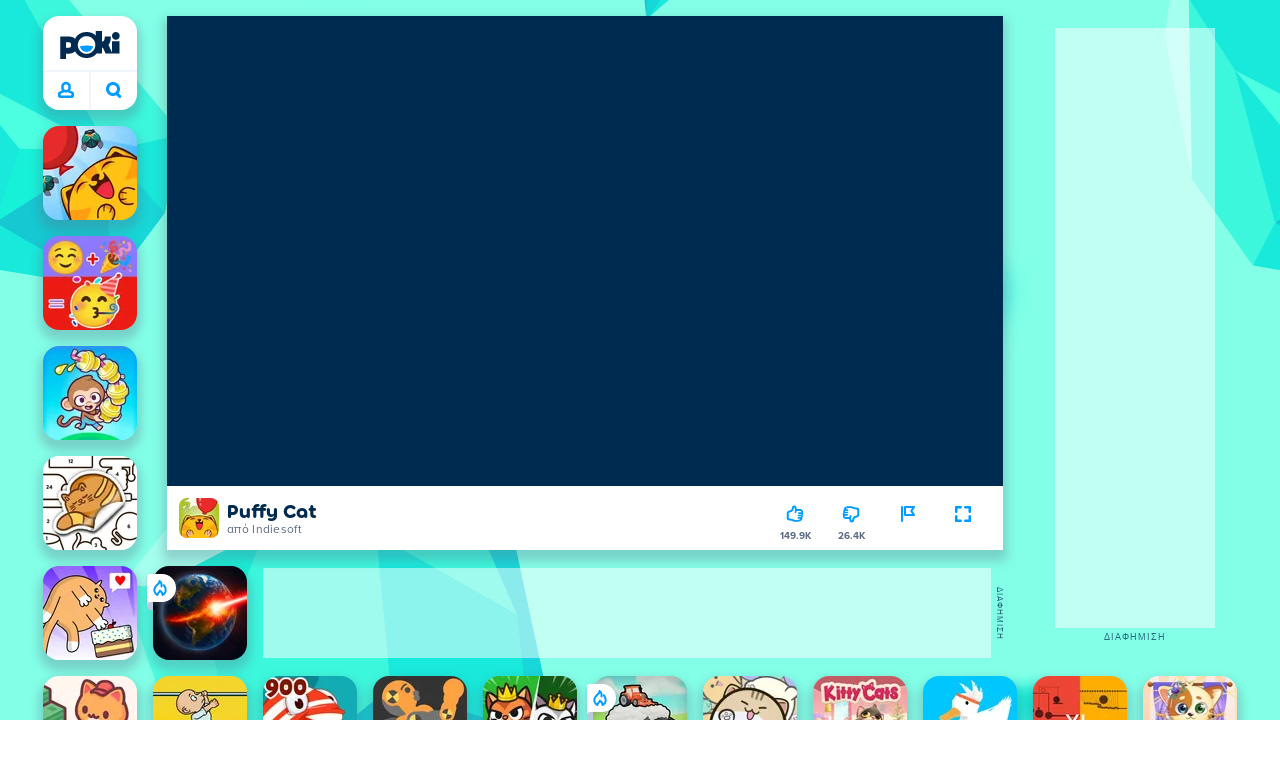

--- FILE ---
content_type: text/html; charset=utf-8
request_url: https://poki.com/gr/g/puffy-cat
body_size: 72649
content:
<!doctype html>
<html  dir="ltr" lang="el" translate="no">
	<head>
		<meta charset="utf-8">
		<link data-chunk="main" rel="stylesheet" href="https://a.poki-cdn.com/assets/client~main-9f4db315~a984dd5c0737183cdda5.css">
<link data-chunk="app-components-Pill-tsx" rel="stylesheet" href="https://a.poki-cdn.com/assets/client~app-components-Pill~e43f8eb412f0305c356e.css">
<link data-chunk="app-components-Logo-tsx" rel="stylesheet" href="https://a.poki-cdn.com/assets/client~app-components-Logo~584ca21df851816a20e1.css">
<link data-chunk="app-components-NavButtons-tsx" rel="stylesheet" href="https://a.poki-cdn.com/assets/client~app-components-NavButtons~b87445101d0458752fae.css">
<link data-chunk="app-components-NavButtonProfile-tsx" rel="stylesheet" href="https://a.poki-cdn.com/assets/client~app-components-NavButtonProfile~e7bfcf38363213b73d8c.css">
<link data-chunk="app-components-PageGame-tsx" rel="stylesheet" href="https://a.poki-cdn.com/assets/client~app-components-PageGame~edb87386bc296c7c2f8a.css">
<link data-chunk="app-components-GamePlayer-tsx" rel="stylesheet" href="https://a.poki-cdn.com/assets/client~app-components-GamePlayer~8b6166020db80f5d9620.css">
<link data-chunk="app-components-GameContentTile-tsx" rel="stylesheet" href="https://a.poki-cdn.com/assets/client~app-components-GameContentTile~6e2b626219e911448fd4.css">
<link data-chunk="app-components-GameBarButton-tsx" rel="stylesheet" href="https://a.poki-cdn.com/assets/client~app-components-GameBarButton~1024113f052d0a626b7c.css">
<link data-chunk="app-components-SummaryTile-tsx" rel="stylesheet" href="https://a.poki-cdn.com/assets/client~app-components-SummaryTile~39675dec997a9307565a.css">
<link data-chunk="app-components-Shimmer-tsx" rel="stylesheet" href="https://a.poki-cdn.com/assets/client~app-components-Shimmer~7da28f8b8cb070fc1bc7.css">
<link data-chunk="app-components-TileLabel-tsx" rel="stylesheet" href="https://a.poki-cdn.com/assets/client~app-components-TileLabel~2d00f8d2463f672cd381.css">
<link data-chunk="app-components-CategoryTile-tsx" rel="stylesheet" href="https://a.poki-cdn.com/assets/client~app-components-CategoryTile~139fc0e53c36a2444207.css">
<link data-chunk="app-components-Description-tsx" rel="stylesheet" href="https://a.poki-cdn.com/assets/client~app-components-Description~83813e0d026d0e6515b4.css">
<link data-chunk="app-components-Breadcrumbs-tsx" rel="stylesheet" href="https://a.poki-cdn.com/assets/client~app-components-Breadcrumbs~c91f31ecaf103f32547e.css">
<link data-chunk="app-components-Tags-tsx" rel="stylesheet" href="https://a.poki-cdn.com/assets/client~app-components-Tags~49a8aefee7bac227c9ee.css">
<link data-chunk="app-components-Footer-tsx" rel="stylesheet" href="https://a.poki-cdn.com/assets/client~app-components-Footer~240184e2c6aa07de5992.css">
<link data-chunk="app-components-SocialLinks-tsx" rel="stylesheet" href="https://a.poki-cdn.com/assets/client~app-components-SocialLinks~ad8c08ed020b8c30348b.css">
<link data-chunk="app-components-contentTypes-PokiKids-tsx" rel="stylesheet" href="https://a.poki-cdn.com/assets/client~app-components-contentTypes-PokiKids~b31f09c137bdcdecf5b4.css">
<link data-chunk="app-components-PageAllGames-tsx" rel="stylesheet" href="https://a.poki-cdn.com/assets/client~app-components-PageAllGames~e2bff0a830c783c1d560.css">
<link data-chunk="app-components-contentTypes-TitleBox-tsx" rel="stylesheet" href="https://a.poki-cdn.com/assets/client~app-components-contentTypes-TitleBox~f00e65ee922b58eafa36.css">
<link data-chunk="app-components-PageBackground-tsx" rel="stylesheet" href="https://a.poki-cdn.com/assets/client~app-components-PageBackground~61323aa3d325e14e0cd7.css">
<link data-chunk="app-components-ExternallyHostedCommunication-tsx" rel="stylesheet" href="https://a.poki-cdn.com/assets/client~app-components-ExternallyHostedCommunication~57a7d5c666c728691844.css">
<link data-chunk="app-components-PlayGameTile-tsx" rel="stylesheet" href="https://a.poki-cdn.com/assets/client~app-components-PlayGameTile~d28dce0add6bab80bee2.css">
<link data-chunk="app-components-SpinnerCircular-tsx" rel="stylesheet" href="https://a.poki-cdn.com/assets/client~app-components-SpinnerCircular~9eb8b8697f891858299e.css">
<link data-chunk="app-components-TileVideo-tsx" rel="stylesheet" href="https://a.poki-cdn.com/assets/client~app-components-TileVideo~c2b8980bdad6a8738409.css">
<link data-chunk="app-components-GamePrivacyPolicy-tsx" rel="stylesheet" href="https://a.poki-cdn.com/assets/client~app-components-GamePrivacyPolicy~53429096476676a62136.css">
<link data-chunk="app-components-contentTypes-ErrorLoader-tsx" rel="stylesheet" href="https://a.poki-cdn.com/assets/client~app-components-contentTypes-ErrorLoader~f93bc14667ff7d04d4ec.css">
<link data-chunk="app-components-StoreLinks-tsx" rel="stylesheet" href="https://a.poki-cdn.com/assets/client~app-components-StoreLinks~5ac5d6ad42b81e738441.css">
<link data-chunk="app-components-contentTypes-GameUnavailable-tsx" rel="stylesheet" href="https://a.poki-cdn.com/assets/client~app-components-contentTypes-GameUnavailable~3bad22dfdc8fb4f01a40.css">
<link data-chunk="app-components-PageContent-tsx" rel="stylesheet" href="https://a.poki-cdn.com/assets/client~app-components-PageContent~1379094c6382a1d27e02.css">
<link data-chunk="app-components-GameNotAvailable-tsx" rel="stylesheet" href="https://a.poki-cdn.com/assets/client~app-components-GameNotAvailable~f2436cac5915213add1b.css">
<link data-chunk="app-components-ParallaxBackground-tsx" rel="stylesheet" href="https://a.poki-cdn.com/assets/client~app-components-ParallaxBackground~7a8a043051b81a642e95.css">
<link data-chunk="app-components-themes-ThemeHorror-tsx" rel="stylesheet" href="https://a.poki-cdn.com/assets/client~app-components-themes-ThemeHorror~714a114b9f30d616f320.css">
<link data-chunk="app-components-privacyCenter-PrivacyCenter-tsx" rel="stylesheet" href="https://a.poki-cdn.com/assets/client~app-components-privacyCenter-PrivacyCenter-42018f38~e142597dddc11185d9b4.css">
<link data-chunk="app-components-themes-ThemeWinter-tsx" rel="stylesheet" href="https://a.poki-cdn.com/assets/client~app-components-themes-ThemeWinter~94408c888a647d5a96b9.css">
<link data-chunk="app-components-PageContact-tsx" rel="stylesheet" href="https://a.poki-cdn.com/assets/client~app-components-PageContact~6dd79748bf75862f7e11.css">
<link data-chunk="app-components-ScrollToTop-tsx" rel="stylesheet" href="https://a.poki-cdn.com/assets/client~app-components-ScrollToTop~468fb1edb2e4e84d8ade.css">
<link data-chunk="app-components-Label-tsx" rel="stylesheet" href="https://a.poki-cdn.com/assets/client~app-components-Label~fe53735a9197d8a9f1e6.css">
<link data-chunk="app-components-MobileNav-tsx" rel="stylesheet" href="https://a.poki-cdn.com/assets/client~app-components-MobileNav~61e0199dba6a204868e0.css">
		
		<link rel="preconnect" href="https://a.poki-cdn.com" />
		<link rel="preconnect" href="https://img.poki-cdn.com" />
		<link rel="preconnect" href="https://poki-gdn.com" />
		<link rel="preconnect" href="https://gdn.poki.com" />
		<link rel="preconnect" href="https://games.poki.com" />
		
		<link rel="manifest" href="/manifest.json">
		<meta name="apple-mobile-web-app-capable" content="yes">
		<meta name="apple-mobile-web-app-status-bar-style" content="black-translucent">
		<meta name="apple-mobile-web-app-title" content="Poki">
		<meta name="mobile-web-app-capable" content="yes" />
		<meta name="color-scheme" content="only light">
		<meta name="robots" content="max-image-preview:large">
		<meta name="format-detection" content="telephone=no">
		<meta name="x-ab" content="a-0fd4d3b1">
		<meta name="viewport" content="width=device-width, initial-scale=1.0, minimal-ui, shrink-to-fit=no, viewport-fit=cover" />
		<script>
			
			window.rtl = false;
			window.ENV = {"SERVICE_ENV":"production","DEPLOY_ENV":"cluster"};
			window.context = {"geo":"US","session":{},"user":{},"site":{"id":56,"lang":"el","title":"Poki (ποκι)","languageName":"Ελληνικά","domain":"poki.com","domain_title":"Poki.com","iso_lang":"el","locale":"el_GR","paths":{"prefix":"\u002Fgr"}},"experiment":"a-0fd4d3b1","page":{"id":29984,"type":"game","path":"\u002Fgr\u002Fg\u002Fpuffy-cat"},"tag":"pg-f83ab9bd767f831b9c7971a165a89ed72910a28b","isPokiAnalyticsEnabled":true};
			window.pokiGTM = window.pokiGTM || [];
			window.isPokiPlayground = 'true';
			window.googletag = window.googletag || { cmd: [] };
			window.pbjs = window.pbjs || { que: [] };

			
		window.pokiCountry = 'US';
		window.pokiRegion = 'OH';
		window.pokiBotScore = 99;
		window.pokiBotVerified = false;
	
			var head;(()=>{"use strict";var e=15552e3;function o(e){var o=new RegExp("".concat(e,"=([^;]+)(?:;|$)")).exec(document.cookie);return o?o[1]:""}function t(o,t,n){document.cookie="".concat(o,"=").concat(t,"; path=/; samesite=lax; max-age=").concat(Math.min(n||e,e))}function n(){for(var e=Math.floor(Date.now()/1e3),o="",t=0;t<4;t++)o=String.fromCharCode(255&e)+o,e>>=8;if(window.crypto&&crypto.getRandomValues&&Uint32Array){var n=new Uint32Array(12);crypto.getRandomValues(n);for(var a=0;a<12;a++)o+=String.fromCharCode(255&n[a])}else for(var i=0;i<12;i++)o+=String.fromCharCode(Math.floor(256*Math.random()));return btoa(o).replace(/\+/g,"-").replace(/\//g,"_").replace(/=/g,"")}function a(e,o,t){console.error(e);var n=[{k:"where",v:o},{k:"error",v:e.name&&e.message?"".concat(e.name,": ").concat(e.message):JSON.stringify(e)}];if(void 0!==t){var a=t;"string"!=typeof e&&(a=JSON.stringify(e)),n.push({k:"extra",v:a})}!function(e,o){fetch(e,{method:"POST",headers:{"Content-Type":"text/plain"},body:o,mode:"no-cors",keepalive:!0,credentials:"omit"}).catch((function(t){console.error(t);try{var n="XMLHttpRequest"in window?new XMLHttpRequest:new ActiveXObject("Microsoft.XMLHTTP");n.open("POST",e,!0),n.setRequestHeader("Content-Type","text/plain"),n.send(o)}catch(e){}}))}("https://t.poki.io/l",JSON.stringify({c:"observer-error",ve:7,d:n}))}var i="poki_uid",r="poki_uid_new",s="poki_uid_version",c="poki_uid_ttl",d=15552e3;function p(e){t(i,o(i),e),t(r,o(r),e),t(s,o(s),e),t(c,e,e),window[window._pokiUserGlobalName]&&(window[window._pokiUserGlobalName].ttl=e)}function u(e){if(!e)return"";try{var o=/^[a-zA-Z][a-zA-Z0-9+\-.]*:\/\//.test(e);return new URL(o?e:"https://".concat(e)).hostname||""}catch(e){return""}}function l(e){if(/^\d{1,3}(\.\d{1,3}){3}$/.test(e)||e.includes(":"))return e;if("gemini.google.com"===e)return"gemini-google";if("bard.google.com"===e)return"bard-google";if("com.google.android.googlequicksearchbox"===e)return e;var o=function(e){if(!e)return"";if(/^\d{1,3}(\.\d{1,3}){3}$/.test(e)||e.includes(":"))return e;var o=e.split(".").filter(Boolean);if(o.length<=2)return e;var t=new Set(["co.uk","gov.uk","ac.uk","sch.uk","com.au","net.au","org.au","com.br","com.mx","com.tr","com.ar","com.cn","com.hk","com.tw","com.sg","com.my","com.id","co.nz","co.in","co.kr","co.za","co.jp"]),n=o.slice(-2).join("."),a=o.slice(-3).join(".");return t.has(n)?o.slice(-3).join("."):t.has(a)?o.slice(-4).join("."):n}(e);return o?o.split(".")[0]||o:e||""}function w(e,o){var t=e.getAll(o);return t&&0!==t.length?t[t.length-1]:""}window._pokiUserGlobalName=window._pokiUserGlobalName||"user";var g=new Set(["authorize.roblox.com","accounts.google.com","appleid.apple.com","idmsa.apple.com","login.microsoftonline.com","login.live.com"]),h=new Set(["doubleclick","googlesyndication","googleapis","googleadservices"]),m=new Set(["doubleclick","googlesyndication","googleapis","googleadservices","adsenseformobileapps"]),f=new Set(["google","bing","brave","yahoo","baidu","yandex","duckduckgo","aol","ask","avg","babylon","googleweblight","info","izito","msn","myway","naver","qo-search","searchencrypt","search-results","searchlock","seznam","so","sogou","startpage","startpagina","startsiden","virgilio","wp","zapmeta","100searchengines","dailysearches","easyfindanswers","ecosia","findretro","geniol","gsearch","gosearcresults","gosrch","juniorsafesearch","karmasearch","keyboardsearch","kvasir","metager","mojeek","mysearcheasy","onlineradiok","panda-search","petalsearch","presearch","qwant","rammerhead","relatedsearches","search","search-browser","searchbip","searcheira","search-io","search-load","searchmusic-online","search-redirect","searchsafe","searchsail","search-sprint","search-tab","searchspear","sosearcher","srchoffer","syndicatedsearch","trojanwall","voicecommandsearcher","web-explore","webcrawler","yellow-search","ziyuan","ziyuanm","zuiben","coccoc","zhanlian"]);function v(){var e,o=arguments.length>0&&void 0!==arguments[0]?arguments[0]:{},t=o.search,n=void 0===t?"":t,a=o.referrer,i=void 0===a?"":a,r=new URLSearchParams(n),s=u(i),c=l(s),d=""!==i,p=r.has("tt"),v=r.has("sc"),k=w(r,"utm_source"),_=w(r,"utm_medium"),y=w(r,"utm_term"),b=w(r,"poki_source"),S=w(r,"placement"),N=w(r,"gclid"),x=w(r,"msclkid"),C=w(r,"yclid"),L=w(r,"ttclid"),G=w(r,"fbclid"),U=w(r,"adgroup"),D=w(r,"creative"),O=w(r,"network");e=c||(""===s&&""!==i?"":i);var T,j,A=!d||"poki"===e||m.has(e),R=(T=(i||"").match(/^android-app:\/\/([^/]+)/i))?T[1].toLowerCase():null,P=function(e){var o=(e||"").match(/^ios-app:\/\/([^/]+)/i);return o?o[1].toLowerCase():null}(i),M=function(e){var o=(e||"").match(/^mobileapp::\d+-([^/]+)/i);return o?o[1].toLowerCase():null}(i),z=A&&S.includes("mobileapp::")&&S.includes("mobileapp::2-")?function(e){var o=arguments.length>1&&void 0!==arguments[1]?arguments[1]:/^mobileapp::2-([^/]+)/,t=(e||"").match(o);return t?t[1]:null}(S):null;j="chrome_extension"===k?"poki_chrome_extension":"edge_extension"===k?"poki_edge_extension":p?"tiktok":v?"snapchat":"android_app"===b?"poki_android_app":"web_app_manifest"===k?"pwa":R||(P||(M||(!d&&k?k:z||(A&&S?l(u(S))||S:"g"===O?"google":"ytv"===O?"youtube":d||N||x||C||L||G||U||D?!d&&N&&/^\d+$/.test(N)?"direct":""===e&&d?"unknown":e||"unknown":"direct"))));var I,J=h.has(j)||!!(N||x||C||L||G||U||D)||"cpc"===_||"rtb-cpm"===_||"ppc"===_||"paid"===_,E=(s||"").toLowerCase(),$=!g.has(E)&&(f.has(j)||/^com\.google\.android\.googlequicksearchbox$/.test(E)||function(e){return/^webcache\.googleusercontent\.com$/.test(e)}(E)||!!y&&"share"!==_);return I="snapchat"===k?"cpc":G&&!k?"organic":J?"cpc":$?"organic":g.has(E)?"oauth":"pwa"===j||"poki_android_app"===j||d||"social"===_||"email"===_?"referral":j?"unknown":"direct","direct"===j&&"direct"!==I&&"unknown"!==I&&"referral"!==I&&(j="unknown"),h.has(j)&&(j="unknown"),"poki"===j&&"cpc"===I&&(j="unknown"),{source:j,medium:I}}var k=18e5,_="poki_session";window._pokiSessionGlobalName=window._pokiSessionGlobalName||"session";var y=["poki.at","poki.be","poki.by","poki.ch","poki.cn","poki.co.id","poki.co.il","poki.com.br","poki.com","poki.cz","poki.de","poki.dk","poki.fi","poki.it","poki.jp","poki.nl","poki.pl","poki.pt","poki.se","www.trochoi.net"];function b(){try{var e=new URL(document.referrer).hostname;return y.indexOf(e)>-1?"poki":e}catch(e){}return""}function S(e,o){if(!e)return!1;if(!(e&&e.page&&e.landing_page&&e.previous_page))return!1;if(!e.tab_id)return!1;if(!e.expire||Date.now()>e.expire)return!1;if(e.expire>Date.now()+k)return!1;if(o){var t=v({referrer:document.referrer,search:window.location.search}),n=t.source,a=t.medium;if("oauth"!==a&&n!==e.source)return!1;var i="cpc"===a,r="cpc"===e.medium;if(i&&!r)return!1}return!0}function N(){var e=null;S(window[window._pokiSessionGlobalName],!1)&&(e=window[window._pokiSessionGlobalName]);try{var o=sessionStorage.getItem(_);if(o){var t=JSON.parse(o);S(t,!1)&&(!e||t.depth>e.depth)&&(e=t)}}catch(e){try{a(e,"getSession",sessionStorage.getItem(_))}catch(o){a(e,"getSession",o)}}return e}function x(){var e=0;window[window._pokiSessionGlobalName]&&window[window._pokiSessionGlobalName].count&&(e=window[window._pokiSessionGlobalName].count);try{var t=sessionStorage.getItem(_);if(t){var n=JSON.parse(t);n&&n.count&&n.count>e&&(e=n.count)}}catch(e){try{a(e,"getPreviousSessionCount",sessionStorage.getItem(_))}catch(t){a(e,"getPreviousSessionCount",t)}}try{var i=o(_);if(i){var r=JSON.parse(i);r&&r.count&&r.count>e&&(e=r.count)}}catch(e){try{a(e,"getPreviousSessionCount",o(_))}catch(t){a(e,"getPreviousSessionCount",t)}}return e}function C(){if(window[window._pokiSessionGlobalName]&&window[window._pokiSessionGlobalName].tab_id)return window[window._pokiSessionGlobalName].tab_id;try{var e=sessionStorage.getItem(_);if(e){var o=JSON.parse(e);if(o&&o.tab_id)return o.tab_id}}catch(e){}return n()}function L(){var e=0,t=N();t&&(e=t.depth);try{var n=o(_);if(n){var i=JSON.parse(n);!S(i,!t)||t&&i.id!==t.id||(e=Math.max(e,i.depth))}}catch(e){var r=null;try{r=o(_)||null}catch(e){}a(e,"getSessionDepth",r)}return e}function G(e,i,s){var p,u=null;try{(u=N())?(u.previous_page.path=u.page.path,u.previous_page.type=u.page.type,u.previous_page.id=u.page.id,u.previous_page.start=u.page.start,u.previous_page.pageview_id=u.page.pageview_id,u.page.path=e,u.page.type=i,u.page.id=s,u.page.start=Date.now(),u.page.pageview_id=n(),u.depth=L()+1,u.expire=Date.now()+k):u=function(e,i,r){try{var s=o(_);if(s){var c=JSON.parse(s);if(S(c,!0))return c.previous_page.path=c.page.path,c.previous_page.type=c.page.type,c.previous_page.id=c.page.id,c.previous_page.start=c.page.start,c.previous_page.pageview_id=c.page.pageview_id,c.page.path=e,c.page.type=i,c.page.id=r,c.page.start=Date.now(),c.page.pageview_id=n(),c.depth=L()+1,c.expire=Date.now()+k,c.tab_id=C(),t(_,JSON.stringify(c)),c}}catch(e){var d=null;try{d=o(_)||null}catch(e){}a(e,"getSessionDepth",d)}var p=n(),u=v({referrer:document.referrer,search:window.location.search}),l=u.source,w=u.medium;return{id:n(),expire:Date.now()+k,tab_id:C(),depth:1,count:x()+1,page:{path:e,type:i,id:r,start:Date.now(),pageview_id:p},previous_page:{},landing_page:{path:e,type:i,id:r,start:Date.now(),pageview_id:p},referrer_domain:b(),source:l,medium:w}}(e,i,s),u.count>1&&(p=parseInt(o(c),10)||d,t(r,"0",p),window[window._pokiUserGlobalName]&&(window[window._pokiUserGlobalName].is_new=!1));var l=JSON.stringify(u);try{sessionStorage.setItem(_,l)}catch(e){a(e,"updateSession-1")}window[window._pokiSessionGlobalName]=u;try{t(_,l)}catch(e){a(e,"updateSession-4")}}catch(e){a(e,"updateSession-2")}return u}(async function(){const e=[];try{if("1"===new URLSearchParams(window.location.search).get("disableBotDetection")||"localhost"===window.location.hostname||"127.0.0.1"===window.location.hostname)return e;/bot|googlebot|googleother|google-extended|crawler|spider|robot|crawling|headless|phantomjs/i.test(navigator?.userAgent)&&e.push("userAgent"),navigator?.webdriver&&e.push("webdriver"),navigator.languages&&0!==navigator.languages.length||e.push("languages"),window.RTCPeerConnection||e.push("RTCPeerConnection"),void 0!==document.$cdc_asdjflasutopfhvcZLmcfl_&&e.push("$cdc_asdjflasutopfhvcZLmcfl_"),(window.callPhantom||window._phantom)&&e.push("phantom"),400===window.screen.width&&400===window.screen.height&&e.push("400x400"),0===window.screen.width&&0===window.screen.height&&e.push("0x0"),"number"==typeof navigator.hardwareConcurrency&&navigator.hardwareConcurrency>32&&e.push(`${navigator.hardwareConcurrency}cores`),function(){try{const e=document.createElement("iframe");e.srcdoc="poki",document.body.appendChild(e);const o=e?.contentWindow?.self?.get?.toString();return e.remove(),!!o}catch{return!1}}()&&e.push("contentWindowProxy"),await async function(){try{return"prompt"===(await navigator.permissions.query({name:"notifications"})).state&&"Notification"in window&&"denied"===Notification.permission}catch{return!1}}()&&e.push("permissions"),await async function(){try{const{userAgentData:e}=window.navigator;return!!e&&(""===e.platform||""===await(e.getHighEntropyValues(["platform"])?.platform))}catch{return!1}}()&&e.push("userAgentData.platform"),await async function(){try{const{userAgentData:e}=window.navigator;return!!e&&!!await(e.getHighEntropyValues(["fullVersionList"])?.brands?.some((e=>e?.brand?.includes("HeadlessChrome"))))}catch{return!1}}()&&e.push("userAgentData.brands"),function(){const{hostname:e}=window.location;if("localhost"===e||"127.0.0.1"===e||e.endsWith(".poki.io"))return!1;try{if("true"===localStorage.getItem("poki_nobot"))return!1}catch{}let o=!1;const t=new Error("poki test error");return Object.defineProperty(t,"stack",{get(){o=!0}}),console.log(t),o}()&&e.push("chromeDebugProtocol"),function(){let e=!0;try{Object.setPrototypeOf(HTMLCanvasElement.prototype.toDataURL,HTMLCanvasElement.prototype.toDataURL)}catch(o){o.message.toLowerCase().indexOf("cycl")>-1&&(e=!1)}return e}()&&e.push("canvasToDataURLOverride")}catch{}return e})().then((e=>{window.pokiBotDetected=e})),window.pokiMessageBuffer=[],window.pokiMessageListener=e=>{window.pokiMessageBuffer.push(e)},window.addEventListener("message",window.pokiMessageListener),window?.location?.href?.startsWith("file://")&&(window.location.href="https://www.poki.com"),window.addEventListener("unhandledrejection",(e=>{console.error(e)}));const{context:U}=window;window.updateSession=()=>{},window.setUserTTL=()=>{};const D=()=>{window.updateSession=G,window.setUserTTL=p,G(U.page.path,U.page.type,U.page.id),U.session=window.session,window.user=function(){var e,a,p,u,l=null===(e=window[window._pokiUserGlobalName])||void 0===e?void 0:e.id,w=(null===(a=window[window._pokiUserGlobalName])||void 0===a?void 0:a.is_new)||!1,g=(null===(p=window[window._pokiUserGlobalName])||void 0===p?void 0:p.version)||0,h=(null===(u=window[window._pokiUserGlobalName])||void 0===u?void 0:u.ttl)||d;return l||(l=o(i),w="1"===o(r),g=parseInt(o(s),10)||0,h=parseInt(o(c),10)||h),l&&function(e){if(!/^[A-Za-z0-9-_]+$/.test(e))return!1;try{return 16===atob(e.replace(/-/g,"+").replace(/_/g,"/")).length}catch(e){return!1}}(l)||(l=n(),w=!0,g=2,h=d),t(i,l,h),t(r,w?"1":"0",h),t(s,g,h),t(c,h,h),window[window._pokiUserGlobalName]={id:l,is_new:w,version:g,ttl:h},{id:l,is_new:w,version:g,ttl:h}}(),U.user=window.user};window.tracker=window.tracker||[],window.context.geo=(window.pokiCountry||"").toUpperCase();try{window.localStorageConsentSet="true"===localStorage.getItem("localStorageConsentSet")}catch{}if((document.cookie.includes("poki_remarketing=false")||!1)&&(window.pokiBingRemarketing=!1,window.pokiGoogleRemarketing=!1),window.pokiAnalytics=!1,window.adsAllowed=!0,window.loadTS2=function(){window.pokiAnalytics=!0;const e=document.createElement("script");e.src="//a.poki-cdn.com/t2.js",document.head.appendChild(e)},"GB"===window.context.geo){const e=document.cookie.includes("poki_ads_allowed=true")||!1;window.adsAllowed=e;(document.cookie.includes("poki_analytics=true")||!1)&&(D(),window.loadTS2())}else{document.cookie.includes("poki_analytics=false")||!1||(D(),window.loadTS2())}head={}})();
			window.INITIAL_STATE = {"router":{"location":{"pathname":"\u002Fgr\u002Fg\u002Fpuffy-cat","search":"?ab=a-0fd4d3b1","hash":"","state":null,"key":"r8tfu5s6"},"action":"POP","forceReload":false},"ads":{"takeover":null,"pokiSDKLoaded":false,"adStackLoaded":false,"adStackReadyForLoad":false,"adBlocked":false,"mobileAdsOpportunity":false,"gameBarHouseAdCount":0,"gameBarHouseAdEmpty":false},"background":{"immersiveTakeover":null,"custom":{"color":"var(--green-7)","style":"cover","image":"https:\u002F\u002Fa.poki-cdn.com\u002Fimages\u002Fbg-diamante.svg"}},"client":{"bot":false,"cache":0,"device":"desktop","isIpadOS":false,"isIos":false,"visibility":true,"history":[],"geo":"US","region":"OH","ccpaApplies":false,"host":"poki.com","viewportOrientation":"portrait","loadingPage":false,"recentGames":[],"hydrated":false,"asyncEpicFired":false,"usPrivacyString":"1---","consistentRandomSeed":0.04921073343844595,"externalGames":{},"isAdsBlockedVisible":false,"trafficSource":""},"currency":{"EUR":{"EUR":1,"GBP":0.866025,"USD":1.16142},"GBP":{"EUR":1.154701076758754,"GBP":1,"USD":1.3410929245691519},"USD":{"EUR":0.8610149644400821,"GBP":0.7456604845792221,"USD":1}},"experiment":{"config":{"id":"a-0fd4d3b1","playground":{"docker_image":"f83ab9bd767f831b9c7971a165a89ed72910a28b","sdk_version":"354a42538f3067cdd66c044a9445dcb01c1af2ed"},"playground_image":"f83ab9bd767f831b9c7971a165a89ed72910a28b","weight":5}},"game":{"isFullscreen":false,"wasFullscreen":false,"showAdStatus":false,"adStatusEvent":"","adDuration":0,"adCurrentTime":0,"loadingFinished":false,"lastCloudSaveTimestamp":0},"pages":{"currentPagePath":null,"previousPagePath":null,"isLanding":true,"pages":{}},"ratings":{"userVotes":{},"previousUserVotes":{},"feedbackGiven":{},"ratingsData":{}},"bugReport":{"isReporting":false,"reportData":null},"search":{"query":"","expanded":false,"results":{"content":[]},"pending":false,"error":false,"popularSearches":[],"searchSessionId":0,"quickSearchCategories":[],"lastClosed":0},"notifications":{"stack":[],"muted":[]},"modals":{"stack":[],"muted":{}},"site":{"mode":"web","site":{"id":56,"lang":"el","title":"Poki (ποκι)","languageName":"Ελληνικά","domain":"poki.com","domain_title":"Poki.com","iso_lang":"el","locale":"el_GR","paths":{"prefix":"\u002Fgr"}},"sites":{"3":{"id":3,"lang":"en","title":"Poki","languageName":"English","domain":"poki.com","domain_title":"Poki.com","iso_lang":"en","locale":"en_US","paths":{"prefix":"\u002Fen"}},"7":{"id":7,"lang":"ru","title":"Poki (Поки)","languageName":"Pусский","domain":"poki.com","domain_title":"Poki.com","iso_lang":"ru","locale":"ru_RU","paths":{"prefix":"\u002Fru"}},"38":{"id":38,"lang":"uk","title":"Poki (Покі)","languageName":"Українська","domain":"poki.com","domain_title":"Poki.com","iso_lang":"uk","locale":"uk_UA","paths":{"prefix":"\u002Fua"}},"43":{"id":43,"lang":"ar","title":"Poki (بوكي)","languageName":"عربي","domain":"poki.com","domain_title":"Poki.com","iso_lang":"ar","locale":"ar_AR","paths":{"prefix":"\u002Far"}},"46":{"id":46,"lang":"th","title":"Poki (โปกิ)","languageName":"ภาษาไทย","domain":"poki.com","domain_title":"Poki.com","iso_lang":"th","locale":"th_TH","paths":{"prefix":"\u002Fth"}},"48":{"id":48,"lang":"ko","title":"Poki (포키)","languageName":"한국어","domain":"poki.com","domain_title":"Poki.com","iso_lang":"ko","locale":"ko_KR","paths":{"prefix":"\u002Fkr"}},"52":{"id":52,"lang":"es","title":"Poki","languageName":"Español","domain":"poki.com","domain_title":"Poki.com","iso_lang":"es","locale":"es_LA","paths":{"prefix":"\u002Fes"}},"53":{"id":53,"lang":"fr","title":"Poki","languageName":"Français","domain":"poki.com","domain_title":"Poki.com","iso_lang":"fr","locale":"fr_FR","paths":{"prefix":"\u002Ffr"}},"54":{"id":54,"lang":"tr","title":"Poki","languageName":"Türkçe","domain":"poki.com","domain_title":"Poki.com","iso_lang":"tr","locale":"tr_TR","paths":{"prefix":"\u002Ftr"}},"56":{"id":56,"lang":"el","title":"Poki (ποκι)","languageName":"Ελληνικά","domain":"poki.com","domain_title":"Poki.com","iso_lang":"el","locale":"el_GR","paths":{"prefix":"\u002Fgr"}},"57":{"id":57,"lang":"no","title":"Poki","languageName":"Norsk","domain":"poki.com","domain_title":"Poki.com","iso_lang":"no","locale":"no_NO","paths":{"prefix":"\u002Fno"}},"58":{"id":58,"lang":"ro","title":"Poki","languageName":"Română","domain":"poki.com","domain_title":"Poki.com","iso_lang":"ro","locale":"ro_RO","paths":{"prefix":"\u002Fro"}},"59":{"id":59,"lang":"bg","title":"Poki (Поки)","languageName":"български","domain":"poki.com","domain_title":"Poki.com","iso_lang":"bg","locale":"bg_BG","paths":{"prefix":"\u002Fbg"}},"60":{"id":60,"lang":"hu","title":"Poki","languageName":"Magyar","domain":"poki.com","domain_title":"Poki.com","iso_lang":"hu","locale":"hu_HU","paths":{"prefix":"\u002Fhu"}},"61":{"id":61,"lang":"sk","title":"Poki","languageName":"Slovenčina","domain":"poki.com","domain_title":"Poki.com","iso_lang":"sk","locale":"sk_SK","paths":{"prefix":"\u002Fsk"}},"62":{"id":62,"lang":"sv","title":"Poki","languageName":"Svenska","domain":"poki.com","domain_title":"Poki.com","iso_lang":"sv","locale":"","paths":{"prefix":"\u002Fse"}},"63":{"id":63,"lang":"it","title":"Poki","languageName":"Italiano","domain":"poki.com","domain_title":"Poki.com","iso_lang":"it","locale":"it_IT","paths":{"prefix":"\u002Fit"}},"64":{"id":64,"lang":"da","title":"Poki","languageName":"Dansk","domain":"poki.com","domain_title":"Poki.com","iso_lang":"da","locale":"da_DK","paths":{"prefix":"\u002Fdk"}},"65":{"id":65,"lang":"fi","title":"Poki","languageName":"Suomi","domain":"poki.com","domain_title":"Poki.com","iso_lang":"fi","locale":"fi_FI","paths":{"prefix":"\u002Ffi"}},"66":{"id":66,"lang":"pl","title":"Poki","languageName":"Polski","domain":"poki.com","domain_title":"Poki.com","iso_lang":"pl","locale":"pl_PL","paths":{"prefix":"\u002Fpl"}},"67":{"id":67,"lang":"cs","title":"Poki","languageName":"Čeština","domain":"poki.com","domain_title":"Poki.com","iso_lang":"cs","locale":"","paths":{"prefix":"\u002Fcz"}},"68":{"id":68,"lang":"nl","title":"Poki","languageName":"Nederlands","domain":"poki.com","domain_title":"Poki.com","iso_lang":"nl","locale":"nl_NL","paths":{"prefix":"\u002Fnl"}},"69":{"id":69,"lang":"ja","title":"Poki (ポキ)","languageName":"日本語","domain":"poki.com","domain_title":"Poki.com","iso_lang":"ja","locale":"ja_JP","paths":{"prefix":"\u002Fjp"}},"70":{"id":70,"lang":"he","title":"Poki (פוקי)","languageName":"עִברִית","domain":"poki.com","domain_title":"Poki.com","iso_lang":"he","locale":"he_IL","paths":{"prefix":"\u002Fil"}},"71":{"id":71,"lang":"pt","title":"Poki","languageName":"Português","domain":"poki.com","domain_title":"Poki.com","iso_lang":"pt-br","locale":"pt_BR","paths":{"prefix":"\u002Fbr"}},"72":{"id":72,"lang":"de","title":"Poki","languageName":"Deutsch","domain":"poki.com","domain_title":"Poki.com","iso_lang":"de","locale":"de_DE","paths":{"prefix":"\u002Fde"}},"73":{"id":73,"lang":"zh","title":"Poki (宝玩)","languageName":"简体中文","domain":"poki.com","domain_title":"Poki.com","iso_lang":"zh","locale":"zh_CN","paths":{"prefix":"\u002Fzh"}},"74":{"id":74,"lang":"id","title":"Poki","languageName":"Bahasa Indonesia","domain":"poki.com","domain_title":"Poki.com","iso_lang":"id","locale":"id_ID","paths":{"prefix":"\u002Fid"}},"75":{"id":75,"lang":"hi","title":"Poki (पोकी)","languageName":"हिन्दी","domain":"poki.com","domain_title":"Poki.com","iso_lang":"hi","locale":"hi_IN","paths":{"prefix":"\u002Fhi"}},"76":{"id":76,"lang":"bn","title":"Poki (পোকি)","languageName":"বাংলা","domain":"poki.com","domain_title":"Poki.com","iso_lang":"bn","locale":"bn_IN","paths":{"prefix":"\u002Fbn"}},"77":{"id":77,"lang":"ms","title":"Poki","languageName":"Bahasa Melayu","domain":"poki.com","domain_title":"Poki.com","iso_lang":"ms","locale":"ms_MY","paths":{"prefix":"\u002Fms"}},"78":{"id":78,"lang":"tl","title":"Poki","languageName":"Tagalog","domain":"poki.com","domain_title":"Poki.com","iso_lang":"tl","locale":"tl_PH","paths":{"prefix":"\u002Ftl"}},"79":{"id":79,"lang":"uz","title":"Poki","languageName":"O'zbek","domain":"poki.com","domain_title":"Poki.com","iso_lang":"uz","locale":"uz_UZ","paths":{"prefix":"\u002Fuz"}},"80":{"id":80,"lang":"sr","title":"Poki","languageName":"Srpski","domain":"poki.com","domain_title":"Poki.com","iso_lang":"sr","locale":"sr_RS","paths":{"prefix":"\u002Fsr"}}},"localisations":{"status":"fulfilled","endpointName":"getLocalisations","requestId":"RjfsrR1hvCDHHMIpXW2xj","originalArgs":{"site":{"id":56,"lang":"el","title":"Poki (ποκι)","languageName":"Ελληνικά","domain":"poki.com","domain_title":"Poki.com","iso_lang":"el","locale":"el_GR","paths":{"prefix":"\u002Fgr"}}},"startedTimeStamp":1768632074504,"data":{"about":"Σχετικά","about_title":"Σχετικά με το Poki (ποκι)","acc_add_birthdate":"Χρειαζόμαστε την ημερομηνία γέννησής σας για να ολοκληρώσουμε τη ρύθμιση του λογαριασμού σας","acc_auth_flow_failed":"Ωχ! Κάτι πήγε στραβά. Ανανεώστε τη σελίδα και δοκιμάστε ξανά.","acc_registration_incomplete":"Γεια σας! Προσθέστε την ημερομηνία γέννησής σας για να ολοκληρώσετε τον λογαριασμό σας.","acc_welcome_popup":"Καλώς ορίσατε στο Poki! Η πρόοδος του παιχνιδιού σας θα αποθηκεύεται πλέον αυτόματα. Το παιχνίδι ξεκινάει 🎮","access_account_here":"Πρόσβαση στο λογαριασμό σας εδώ","ad_end":"Game on! 🚀","ad_fail":"Ad failed. Game on! 🚀","ad_loading":"Η διαφήμιση φορτώνεται ⏳","ad_started1":"Οι διαφημίσεις υποστηρίζουν τους προγραμματιστές παιχνιδιών 🤝","ad_started2":"Οι διαφημίσεις διατηρούν το Poki δωρεάν 💙","ad_started3":"Επιστροφή στο παιχνίδι μετά από αυτό το διάλειμμα 🎮","ad_wait1":"Ευχαριστούμε για την αναμονή 🫶","ad_wait2":"Παίρνει περισσότερο χρόνο από το αναμενόμενο 😬","ad_wait3":"Ευχαριστούμε για την υπομονή σου 🙏","advertisement":"Διαφήμιση","all_games":"Όλα τα παιχνίδια","allow":"Επιτρέψτε","ask_parent_for_play":"Ρωτήστε τον γονέα ή τον κηδεμόνα σας αν μπορείτε να το παίξετε.","attach_screenshot":"Επισύναψη στιγμιότυπου οθόνης παιχνιδιού ","auto_redirect_button":"Αλλαγή σε [language]","auto_redirect_message":"Έχουμε ενημερώσει την επιλογή για να ταιριάζει με τις ρυθμίσεις γλώσσας σας. Θέλετε να επιστρέψετε στα [language];","auto_redirect_title":"Φαίνεται ότι μιλάτε [language]","back_to_game":"Επιστροφή στο παιχνίδι","breadcrumb_games":"Παιχνίδια","by":"από","categories":"Κατηγορίες","category_meta_description":"Ανακαλύψτε τα καλύτερα \u003Ccategory_title\u003E στην πιο δημοφιλή ιστοσελίδα για δωρεάν online παιχνίδια! Το \u003Csitename\u003E λειτουργεί στο κινητό σου, το tablet ή τον υπολογιστή. Χωρίς λήψεις, χωρίς εγγραφή. Παίξε τώρα!","category_meta_title":"\u003Ccategory_title_uppercase\u003E \u003Ccategory_emoji\u003E - Παίξτε Δωρεάν Online! | \u003Csitename\u003E","category_schema":"Ποια είναι τα καλύτερα δωρεάν %CATEGORY_NAME% στο διαδίκτυο;","category_schema_mobile":"Ποια είναι τα πιο δημοφιλή %CATEGORY_NAME% για το κινητό τηλέφωνο ή το tablet;","check_the_other_games":"Το %title δεν είναι ακόμα διαθέσιμο σε κινητά και tablets.","clear":"εκκαθάριση","closefeedbackpopup":"Κλείσιμο παραθύρου σχολίων","closesearch":"Κλείσιμο αναζήτησης","completeyouraccount":"Ολοκληρώστε τον λογαριασμό σας","confirm_button":"Επιβεβαιώνω","consent":"Συγκατάθεση","consent_adult_themes":"Θέματα για ενήλικες","consent_chat_function":"Κουβέντα","consent_edgy_themes":"Προκλητικό περιεχόμενο","consent_horror":"Φρίκη","consent_user_generated_content":"Περιεχόμενο που δημιουργείται από τον χρήστη","consent_violence":"Βία","content_warning":"Προειδοποίηση περιεχομένου","continue_playing":"Συνέχισε","continue_to_site":"Συνεχίστε στην ιστοσελίδα","cookie":"Cookie Settings","cookie_consent_body":"Χρησιμοποιούμε cookies και άλλες παρόμοιες τεχνολογίες για να βελτιώσουμε την εμπειρία σας στις υπηρεσίες μας, να εξατομικεύσουμε τις διαφημίσεις και να προτείνουμε περιεχόμενο που σας ενδιαφέρει. Χρησιμοποιώντας τις υπηρεσίες μας, συναινείτε σε μια τέτοια παρακολούθηση. Σας ενημερώνουμε επίσης ότι έχουμε ενημερώσει \u003Ca\u003Eτην Πολιτική Απορρήτου\u003C\u002Fa\u003E μας.","cookie_settings":"Ρυθμίσεις cookie","cookie_statement":"Δήλωση cookies","createaccount":"Δημιουργία λογαριασμού Poki","day":"Ημέρα","desktop_only":"Μόνο για υπολογιστή","developers":"Poki for Developers","do_not_sell_my_data":"Hello, World! hoi","dont_ask_again":"Μην ξαναερωτηθώ","enter_fullscreen":"Πλήρης οθόνη","enteryourtext":"Πείτε μας περισσότερα... και παρακαλώ μοιραστείτε πληροφορίες για το ίδιο το παιχνίδι μόνο","exit":"Έξοδος","exit_fullscreen":"Έξοδος από πλήρη οθόνη","family_mode":"Τα Cookie και ανάλογα με λίγη ή καθόλου επίδραση στην ιδιωτικότητα χρησιμοποιούνται για τη λειτουργία του ιστότοπου, για την ανάλυση της χρήσης του και για την προβολή διαφημίσεων. Το περιεχόμενο και οι διαφημίσεις δεν είναι προσωποποιημένες. Δείτε τη \u003Ca href=\"\u003Cprivacy-policy-link\u003E\" target=\"_blank\" rel=\"noopener noreferrer\"\u003E\"Δήλωση προστασίας προσωπικών δεδομένων\"\u003C\u002Fa\u003E για περισσότερες πληροφορίες.","family_mode_title":"Χρήση cookie","faq":"Συχνές ερωτήσεις","faq_content":"{\n  \"title\": \"Συχνές Ερωτήσεις\",\n  \"faqs\": [\n    {\n      \"question\": \"Τι είναι το Poki;\",\n      \"answer\": \"\u003Cp\u003EΤο Poki είναι ένας πλήρως δωρεάν διαδικτυακός χώρος παιχνιδιού που προσφέρει μια υπέροχα διασκεδαστική εμπειρία με την καλύτερη επιλογή online παιχνιδιών. Μπορείτε να παίξετε μόνοι σας ή με φίλους. Προσφέρουμε άμεση πρόσβαση σε όλα τα παιχνίδια μας χωρίς την ανάγκη να κατεβάσετε κάτι, η να συνδεθείτε, να δείτε αναδυόμενα παράθυρα, ή να αντιμετωπίσετε οποιαδήποτε άλλο περισπασμό. Μπορείτε να παίξετε τα παιχνίδια μας στον υπολογιστή, το tablet, και το κινητό σας ώστε να τα απολαύσετε στο σπίτι, στον δρόμο, ή ενώ μελετάτε. Το Poki έχει μια μεγάλη επιλογή από Online Παιχνίδια, εδώ είναι μερικές από τις κορυφαίες κατηγορίες μας: online-worlds, \u003Ca href=\\\"https:\u002F\u002Fpoki.com\u002Fgr\u002Fio\\\"\u003EΠαιχνίδια .io\u003C\u002Fa\u003E, \u003Ca href=\\\"https:\u002F\u002Fpoki.com\u002Fgr\u002Fcar\\\"\u003EΠαιχνίδια Αυτοκινήτων\u003C\u002Fa\u003E, και πολλές άλλες. Έχουμε επίσης ένα σωρό από popular-games όπως το \u003Ca href=\\\"https:\u002F\u002Fpoki.com\u002Fgr\u002Fg\u002Fsubway-surfers\\\"\u003ESubway Surfers\u003C\u002Fa\u003E, το \u003Ca href=\\\"https:\u002F\u002Fpoki.com\u002Fgr\u002Fg\u002Fstickman-hook\\\"\u003EStickman Hook\u003C\u002Fa\u003E, το \u003Ca href=\\\"https:\u002F\u002Fpoki.com\u002Fgr\u002Fg\u002Fpop-it-master\\\"\u003EPop It Master\u003C\u002Fa\u003E, το \u003Ca href=\\\"https:\u002F\u002Fpoki.com\u002Fgr\u002Fg\u002Ftemple-run-2\\\"\u003ETemple Run 2\u003C\u002Fa\u003E, και άλλα. Αυτά τα παιχνίδια δημιουργούνται από web developers από όλο τον κόσμο με τους οποίους συνεργαζόμαστε στενά για να σας φέρουμε την καλύτερη εμπειρία παιχνιδιού. Πριν την κυκλοφορία ενός παιχνιδιού στον ιστότοπό μας, η ομάδα του Poki τα αξιολογεί μέσω μιας αυστηρής και προσεκτικής διαδικασίας επιλογής προκειμένου να εξασφαλίσει την ποιότητα και μια διασκεδαστική εμπειρία για όλους τους παίκτες μας.\u003C\u002Fp\u003E\"\n    },\n    {\n      \"question\": \"Τα παιχνίδια του Poki είναι εκπαιδευτικά;\",\n      \"answer\": \"\u003Cp\u003EΈχουμε παιχνίδια κάθε είδους! Από \u003Ca href=\\\"https:\u002F\u002Fpoki.com\u002Fgr\u002Fcar\\\"\u003EΠαιχνίδια Αυτοκινήτων\u003C\u002Fa\u003E μέχρι \u003Ca href=\\\"https:\u002F\u002Fpoki.com\u002Fgr\u002Ftwo-player\\\"\u003EΠαιχνίδια 2 Παικτών\u003C\u002Fa\u003E, \u003Ca href=\\\"https:\u002F\u002Fpoki.com\u002Fgr\u002Fdress-up\\\"\u003EΠαιχνίδια Ντυσίματος\u003C\u002Fa\u003E μέχρι \u003Ca href=\\\"https:\u002F\u002Fpoki.com\u002Fgr\u002Fadventure\\\"\u003EΠαιχνίδια Περιπέτειας\u003C\u002Fa\u003E, και πολλά άλλα. Ωστόσο, αν ψάχνετε μόνο για εκπαιδευτικά παιχνίδια, ρίξτε μια ματιά στις κατηγορίες μας \u003Ca href=\\\"https:\u002F\u002Fpoki.com\u002Fgr\u002Feducational\\\"\u003EΕκπαιδευτικά Παιχνίδια\u003C\u002Fa\u003E, \u003Ca href=\\\"https:\u002F\u002Fpoki.com\u002Fgr\u002Fmath\\\"\u003EΠαιχνίδια Μαθηματικών\u003C\u002Fa\u003E, \u003Ca href=\\\"https:\u002F\u002Fpoki.com\u002Fgr\u002Fmultiplication\\\"\u003EΠαιχνίδια Πολλαπλασιασμού\u003C\u002Fa\u003E, και \u003Ca href=\\\"https:\u002F\u002Fpoki.com\u002Fgr\u002Fpuzzle\\\"\u003EΠαιχνίδια Παζλ\u003C\u002Fa\u003E.\u003C\u002Fp\u003E\"\n    },\n    {\n      \"question\": \"Το Poki είναι ασφαλές;\",\n      \"answer\": \"\u003Cp\u003EΝαι, η ασφάλεια των χρηστών μας είναι εξαιρετικά σημαντική για εμάς. Το Poki λαμβάνει όλες τις απαραίτητες προφυλάξεις και μέτρα ασφαλείας για να βοηθήσει στην εξασφάλιση της ασφάλειάς σας και των άλλων παικτών. Επιπλέον, κάθε παιχνίδι στην πλατφόρμα μας έχει περάσει από μια λεπτομερή διαδικασία εξασφάλισης ποιότητας. Ωστόσο, μπορούμε να εγγυηθούμε την ασφάλειά σας μόνο στον ιστότοπό μας. Εάν αποφασίσετε να εγκαταλείψετε τον ιστότοπό μας μέσω εξωτερικών συνδέσμων, δεν μπορούμε να εγγυηθούμε για την ασφάλειά σας. Το Poki λειτουργεί πλήρως στον browser σας, ο οποίος είναι ένα ασφαλές περιβάλλον εντός του υπολογιστή σας. Χωρίς άδεια, δεν είναι δυνατή η πρόσβαση σε αρχεία ή η εγκατάσταση λογισμικού στη συσκευή σας. Για περισσότερες πληροφορίες, σας συμβουλεύουμε να διαβάσετε τους \u003Ca href=\\\"https:\u002F\u002Fpoki.com\u002Fgr\u002Fc\u002Fterms-of-use\\\" target=\\\"_blank\\\" rel=\\\"noopener\\\"\u003EΌρους Χρήσης\u003C\u002Fa\u003E μας.\u003C\u002Fp\u003E\"\n    },\n    {\n      \"question\": \"Τι μπορώ να κάνω αν δω μια ακατάλληλη διαφήμιση;\",\n      \"answer\": \"\u003Cp\u003EΟι διαφημίσεις στον ιστότοπό μας περιορίζονται μόνο σε κατάλληλο περιεχόμενο. Αυτό σημαίνει ότι κάνουμε το καλύτερο δυνατό για να προλαβαίνουμε και να αφαιρούμε οποιοδήποτε περιεχόμενο είναι συκοφαντικό, ανάρμοστο, αισχρό, παρενοχλητικό, βίαιο ή κατά άλλο τρόπο απαράδεκτο. Αν, παρ' όλα αυτά, συναντήσετε οποιοδήποτε ακατάλληλο περιεχόμενο, παρακαλούμε ενημερώστε μας στέλνοντας ένα email στο: \u003Ca href=\\\"mailto:hello@poki.com\\\" target=\\\"_blank\\\" rel=\\\"noopener\\\"\u003Ehello@poki.com\u003C\u002Fa\u003E. Εκτιμούνται επίσης οποιαδήποτε στιγμιότυπα οθόνης, σύνδεσμοι προς τη σχετική διαφήμιση και άλλες σχετικές πληροφορίες. Αυτό θα μας βοηθήσει να επιταχύνουμε τη διαδικασία εύρεσης και περιορισμού αυτών των διαφημίσεων.\u003C\u002Fp\u003E\"\n    },\n    {\n      \"question\": \"Μπορείτε να κολλήσετε ιούς στο Poki;\",\n      \"answer\": \"\u003Cp\u003EΌχι, το Poki λειτουργεί πλήρως στον browser σας και ποτέ δεν σας ζητάμε να κατεβάσετε κάτι. Επομένως, είναι σχεδόν αδύνατο να κολλήσετε ιούς παίζοντας στο Poki παιχνίδια μέσω του browser. Ωστόσο, υπάρχουν κάποιες ιστοσελίδες εκεί έξω που παριστάνουν το Poki (αντιγράφουν το σχεδιασμό μας, προσπαθούν να μοιάζουν με την αρχική μας σελίδα, χρησιμοποιούν τα ίδια χρώματα κ.λπ.). Δεν μπορούμε να εγγυηθούμε την ασφάλειά σας σε άλλες ιστοσελίδες. Αν συναντήσετε τέτοιες ιστοσελίδες, παρακαλούμε μην διστάσετε να επικοινωνήσετε μαζί μας στο: \u003Ca href=\\\"mailto:hello@poki.com\\\" target=\\\"_blank\\\" rel=\\\"noopener\\\"\u003Ehello@poki.com\u003C\u002Fa\u003E.\u003C\u002Fp\u003E\"\n    },\n    {\n      \"question\": \"Πρέπει να κατεβάσω ή να εγκαταστήσω κάτι για να παίξω;\",\n      \"answer\": \"\u003Cp\u003EΠοτέ! Χρειάζεστε μόνο έναν browser για να παίξετε τα παιχνίδια μας. Δεν σας ζητάμε να κατεβάσετε κανένα αρχείο ή πρόγραμμα στις συσκευές σας. Επομένως, το Poki είναι ένα ασφαλές περιβάλλον χωρίς τον κίνδυνο να κολλήσετε ιό.\u003C\u002Fp\u003E\"\n    },\n    {\n      \"question\": \"Τα παιχνίδια του Poki είναι εντελώς δωρεάν;\",\n      \"answer\": \"\u003Cp\u003EΝαι. Κάθε παιχνίδι είναι 100% δωρεάν στο Poki! Προκειμένου να κρατήσουμε τα παιχνίδια μας εντελώς δωρεάν, συνεργαζόμαστε με διαφημιστές και μοιραζόμαστε τα έσοδα που κερδίζουμε με τους δημιουργούς των παιχνιδιών που είναι διαθέσιμα στο Poki.\u003C\u002Fp\u003E\"\n    },\n    {\n      \"question\": \"Συλλέγει το Poki τα δεδομένα σας;\",\n      \"answer\": \"\u003Cp\u003EΣτοχεύουμε να συλλέγουμε όσο το δυνατόν λιγότερα προσωπικά δεδομένα. Όλες οι πληροφορίες σχετικά με την ιδιωτικότητα και το πώς χρησιμοποιούμε τα δεδομένα μπορούν να βρεθούν στη \u003Ca href=\\\"https:\u002F\u002Fpoki.com\u002Fgr\u002Fc\u002Fprivacy-statement\\\" target=\\\"_blank\\\" rel=\\\"noopener\\\"\u003EΔήλωση Απορρήτου\u003C\u002Fa\u003E μας. Αυτή η δήλωση ισχύει για όλα τα domain του Poki - δείτε την πλήρη λίστα των domain μας \u003Ca href=\\\"https:\u002F\u002Fpoki.com\u002Fgr\u002Fc\u002Fcookie-domains\\\" target=\\\"_blank\\\" rel=\\\"noopener\\\"\u003Eεδώ\u003C\u002Fa\u003E.\u003C\u002Fp\u003E\"\n    }\n  ],\n  \"contact\": {\n    \"text\": \"Δεν βρήκατε αυτό που ψάχνατε;\",\n    \"button\": \"Επικοινωνήστε μαζί μας\"\n  }\n}","faq_schema":"{\n  \"@context\": \"https:\u002F\u002Fschema.org\",\n  \"@type\": \"FAQPage\",\n  \"mainEntity\": [\n\n    {\n      \"@type\": \"Question\",\n      \"name\": \"Πώς μπορώ να αποθηκεύσω ή να επαναφέρω την πρόοδό μου;\",\n      \"acceptedAnswer\": {\n        \"@type\": \"Answer\",\n        \"text\": \"Αν δεν έχετε λογαριασμό Poki, η πρόοδός σας αποθηκεύεται στα cookies του προγράμματος περιήγησης. Η ιδιωτική περιήγηση ή οι αποκλεισμοί cookies μπορεί να εμποδίσουν την αποθήκευση. Για να ξεκινήσετε από την αρχή, μπορείτε να διαγράψετε τα cookies, αλλά αυτό θα διαγράψει την πρόοδο σε όλα τα παιχνίδια Poki. Αν έχετε λογαριασμό Poki, η πρόοδος αποθηκεύεται online. Για επαναφορά, μπορείτε να επικοινωνήσετε στο hello@poki.com.\"\n      }\n    },\n    {\n      \"@type\": \"Question\",\n      \"name\": \"Πώς παίζω τα παιχνίδια Poki;\",\n      \"acceptedAnswer\": {\n        \"@type\": \"Answer\",\n        \"text\": \"Οι οδηγίες εμφανίζονται κάτω από κάθε παιχνίδι. Σε κινητό ή tablet βρίσκονται στο κάτω μέρος της σελίδας του παιχνιδιού.\"\n      }\n    },\n    {\n      \"@type\": \"Question\",\n      \"name\": \"Πώς ελέγχω τον ήχο σε ένα παιχνίδι;\",\n      \"acceptedAnswer\": {\n        \"@type\": \"Answer\",\n        \"text\": \"Αναζητήστε ένα εικονίδιο ρυθμίσεων ή ήχου. Σε υπολογιστή μπορείτε επίσης να κάνετε σίγαση της καρτέλας.\"\n      }\n    },\n    {\n      \"@type\": \"Question\",\n      \"name\": \"Πώς βάζω το παιχνίδι σε πλήρη οθόνη στο Poki;\",\n      \"acceptedAnswer\": {\n        \"@type\": \"Answer\",\n        \"text\": \"Πολλά παιχνίδια υποστηρίζουν πλήρη οθόνη σε υπολογιστή. Αν η επιλογή είναι διαθέσιμη, εμφανίζεται ένα κουμπί πλήρους οθόνης κάτω δεξιά.\"\n      }\n    },\n    {\n      \"@type\": \"Question\",\n      \"name\": \"Πώς αναφέρω ένα πρόβλημα σε ένα παιχνίδι;\",\n      \"acceptedAnswer\": {\n        \"@type\": \"Answer\",\n        \"text\": \"Σε υπολογιστή, κάντε κλικ στο πλήκτρο αναφοράς κάτω δεξιά στο παιχνίδι. Σε κινητό ή tablet μπορείτε να στείλετε email στο hello@poki.com με πληροφορίες για τη συσκευή και τον φυλλομετρητή σας.\"\n      }\n    },\n    {\n      \"@type\": \"Question\",\n      \"name\": \"Γιατί δεν φορτώνει το Poki;\",\n      \"acceptedAnswer\": {\n        \"@type\": \"Answer\",\n        \"text\": \"Ελέγξτε τη σύνδεσή σας και βεβαιωθείτε ότι δεν χρησιμοποιείτε λειτουργία ανώνυμης περιήγησης. Απενεργοποιήστε τυχόν blockers και ανανεώστε τη σελίδα. Αν το πρόβλημα συνεχίζεται, επικοινωνήστε στο hello@poki.com.\"\n      }\n    },\n    {\n      \"@type\": \"Question\",\n      \"name\": \"Γιατί είναι μπλοκαρισμένο το Poki στο σχολείο μου;\",\n      \"acceptedAnswer\": {\n        \"@type\": \"Answer\",\n        \"text\": \"Ορισμένα σχολεία μπλοκάρουν ιστοσελίδες παιχνιδιών για να περιορίσουν την απόσπαση της προσοχής. Αυτό ρυθμίζεται από το σχολείο, όχι από το Poki. Μπορείτε πάντα να παίξετε από τη δική σας συσκευή στο σπίτι.\"\n      }\n    },\n\n    {\n      \"@type\": \"Question\",\n      \"name\": \"Είναι το Poki ασφαλές για παιδιά;\",\n      \"acceptedAnswer\": {\n        \"@type\": \"Answer\",\n        \"text\": \"Ναι. Όλα τα παιχνίδια και οι διαφημίσεις ελέγχονται από την ομάδα μας. Προσφέρουμε επίσης την παιδική πλατφόρμα χωρίς διαφημίσεις kids.poki.com.\"\n      }\n    },\n    {\n      \"@type\": \"Question\",\n      \"name\": \"Μπορώ να πάρω ιό παίζοντας στο Poki;\",\n      \"acceptedAnswer\": {\n        \"@type\": \"Answer\",\n        \"text\": \"Όχι. Τα παιχνίδια στο Poki δεν κάνουν λήψη ή εγκατάσταση αρχείων. Όλα τρέχουν στον φυλλομετρητή και ελέγχονται προτού δημοσιευτούν.\"\n      }\n    },\n    {\n      \"@type\": \"Question\",\n      \"name\": \"Πώς διαχειρίζεται το Poki τα προσωπικά δεδομένα;\",\n      \"acceptedAnswer\": {\n        \"@type\": \"Answer\",\n        \"text\": \"Συλλέγουμε μόνο τα απαραίτητα δεδομένα για τη λειτουργία του ιστότοπου και χρησιμοποιούμε ανάλυση φιλική προς το απόρρητο. Αν δεν έχετε λογαριασμό, η πρόοδός σας αποθηκεύεται στον φυλλομετρητή.\"\n      }\n    },\n    {\n      \"@type\": \"Question\",\n      \"name\": \"Τι κάνω αν δω κάτι ακατάλληλο;\",\n      \"acceptedAnswer\": {\n        \"@type\": \"Answer\",\n        \"text\": \"Επικοινωνήστε μαζί μας στο hello@poki.com και θα εξετάσουμε το ζήτημα.\"\n      }\n    },\n    {\n      \"@type\": \"Question\",\n      \"name\": \"Είναι ασφαλές να έχω λογαριασμό Poki;\",\n      \"acceptedAnswer\": {\n        \"@type\": \"Answer\",\n        \"text\": \"Ναι. Συλλέγουμε μόνο όσα χρειάζονται για αποθήκευση προόδου και βελτίωση της εμπειρίας. Περισσότερα στο Privacy Center.\"\n      }\n    },\n\n    {\n      \"@type\": \"Question\",\n      \"name\": \"Πώς δημιουργώ λογαριασμό Poki;\",\n      \"acceptedAnswer\": {\n        \"@type\": \"Answer\",\n        \"text\": \"Μπορείτε να δημιουργήσετε λογαριασμό από το μενού λογαριασμού επάνω αριστερά. Υποστηρίζεται είσοδος με Apple, Google, Microsoft ή passkey.\"\n      }\n    },\n    {\n      \"@type\": \"Question\",\n      \"name\": \"Ποια είναι τα οφέλη ενός λογαριασμού Poki;\",\n      \"acceptedAnswer\": {\n        \"@type\": \"Answer\",\n        \"text\": \"Μπορείτε να αποθηκεύετε την πρόοδό σας και να συνεχίζετε το παιχνίδι από οποιαδήποτε συσκευή. Ο λογαριασμός είναι προαιρετικός.\"\n      }\n    },\n    {\n      \"@type\": \"Question\",\n      \"name\": \"Πώς αναφέρω πρόβλημα με τον λογαριασμό μου;\",\n      \"acceptedAnswer\": {\n        \"@type\": \"Answer\",\n        \"text\": \"Συνδεθείτε, μετακινηθείτε στο τέλος της αρχικής σελίδας, πατήστε «Let the world play» για αντιγραφή στοιχείων και στείλτε τα στο hello@poki.com.\"\n      }\n    },\n    {\n      \"@type\": \"Question\",\n      \"name\": \"Μπορώ να διαγράψω τον λογαριασμό Poki;\",\n      \"acceptedAnswer\": {\n        \"@type\": \"Answer\",\n        \"text\": \"Ναι. Επικοινωνήστε στο hello@poki.com για ασφαλή διαγραφή.\"\n      }\n    },\n\n    {\n      \"@type\": \"Question\",\n      \"name\": \"Υπάρχει εφαρμογή Poki;\",\n      \"acceptedAnswer\": {\n        \"@type\": \"Answer\",\n        \"text\": \"Ναι. Οι χρήστες Android μπορούν να κατεβάσουν την εφαρμογή από το Google Play Store.\"\n      }\n    },\n    {\n      \"@type\": \"Question\",\n      \"name\": \"Μπορώ να παίξω παιχνίδια Poki offline;\",\n      \"acceptedAnswer\": {\n        \"@type\": \"Answer\",\n        \"text\": \"Όχι. Τα παιχνίδια απαιτούν σύνδεση στο διαδίκτυο.\"\n      }\n    },\n\n    {\n      \"@type\": \"Question\",\n      \"name\": \"Γιατί υπάρχουν διαφημίσεις στο Poki;\",\n      \"acceptedAnswer\": {\n        \"@type\": \"Answer\",\n        \"text\": \"Οι διαφημίσεις μας επιτρέπουν να προσφέρουμε δωρεάν παιχνίδια και υποστηρίζουν τους δημιουργούς παιχνιδιών.\"\n      }\n    },\n    {\n      \"@type\": \"Question\",\n      \"name\": \"Μπορώ να μπλοκάρω ή να παρακάμψω τις διαφημίσεις;\",\n      \"acceptedAnswer\": {\n        \"@type\": \"Answer\",\n        \"text\": \"Όχι. Οι διαφημίσεις αποτελούν μέρος της εμπειρίας Poki.\"\n      }\n    },\n    {\n      \"@type\": \"Question\",\n      \"name\": \"Υπάρχει έκδοση χωρίς διαφημίσεις;\",\n      \"acceptedAnswer\": {\n        \"@type\": \"Answer\",\n        \"text\": \"Δεν προσφέρουμε έκδοση χωρίς διαφημίσεις. Το kids.poki.com είναι η επιλογή χωρίς διαφημίσεις για παιδιά.\"\n      }\n    },\n\n    {\n      \"@type\": \"Question\",\n      \"name\": \"Τι είναι το Poki;\",\n      \"acceptedAnswer\": {\n        \"@type\": \"Answer\",\n        \"text\": \"Το Poki είναι μια διαδικτυακή πλατφόρμα με πάνω από 1700 παιχνίδια από δημιουργούς σε όλο τον κόσμο.\"\n      }\n    },\n    {\n      \"@type\": \"Question\",\n      \"name\": \"Είναι δωρεάν τα παιχνίδια στο Poki;\",\n      \"acceptedAnswer\": {\n        \"@type\": \"Answer\",\n        \"text\": \"Ναι. Όλα τα παιχνίδια είναι δωρεάν.\"\n      }\n    },\n    {\n      \"@type\": \"Question\",\n      \"name\": \"Πόσα παιχνίδια υπάρχουν στο Poki;\",\n      \"acceptedAnswer\": {\n        \"@type\": \"Answer\",\n        \"text\": \"Υπάρχουν περίπου 1700 παιχνίδια σε διάφορες κατηγορίες, με νέα παιχνίδια να προστίθενται σχεδόν καθημερινά.\"\n      }\n    },\n    {\n      \"@type\": \"Question\",\n      \"name\": \"Υπάρχουν αποκλειστικά παιχνίδια στο Poki;\",\n      \"acceptedAnswer\": {\n        \"@type\": \"Answer\",\n        \"text\": \"Ναι. Ορισμένα παιχνίδια διατίθενται αποκλειστικά στο Poki.\"\n      }\n    },\n    {\n      \"@type\": \"Question\",\n      \"name\": \"Είναι τα παιχνίδια στο Poki αδειοδοτημένα;\",\n      \"acceptedAnswer\": {\n        \"@type\": \"Answer\",\n        \"text\": \"Ναι. Συνεργαζόμαστε με τους δημιουργούς παιχνιδιών για επίσημη και νόμιμη δημοσίευση.\"\n      }\n    },\n\n    {\n      \"@type\": \"Question\",\n      \"name\": \"Είμαι δημιουργός παιχνιδιών. Πώς μπορώ να δημοσιεύσω το παιχνίδι μου;\",\n      \"acceptedAnswer\": {\n        \"@type\": \"Answer\",\n        \"text\": \"Επισκεφθείτε το developers.poki.com για πληροφορίες.\"\n      }\n    },\n    {\n      \"@type\": \"Question\",\n      \"name\": \"Θέλω να διαφημιστώ στο Poki. Πού μπορώ να μάθω περισσότερα;\",\n      \"acceptedAnswer\": {\n        \"@type\": \"Answer\",\n        \"text\": \"Περισσότερες πληροφορίες στο about.poki.com.\"\n      }\n    },\n    {\n      \"@type\": \"Question\",\n      \"name\": \"Θέλω να εργαστώ στο Poki. Πού υπάρχουν θέσεις;\",\n      \"acceptedAnswer\": {\n        \"@type\": \"Answer\",\n        \"text\": \"Όλες οι διαθέσιμες θέσεις βρίσκονται στο jobs.poki.com.\"\n      }\n    },\n    {\n      \"@type\": \"Question\",\n      \"name\": \"Πώς επικοινωνώ για θέματα τύπου;\",\n      \"acceptedAnswer\": {\n        \"@type\": \"Answer\",\n        \"text\": \"Για αιτήματα τύπου επικοινωνήστε στο press@poki.com.\"\n      }\n    }\n  ]\n}","flash_needed":"Η έκδοση flash του %game_title δεν λειτουργεί πλέον στον ιστότοπο.","flash_play_now":"Παίξτε τώρα","footer_logo_alt_text":"Κάντε κλικ για να επισκεφτείτε τη σελίδα της εταιρείας Poki (ποκι)","fullscreen":"Πλήρης οθόνη","game_description_fallback":"Εδώ μπορείτε να παίξετε το %s.","game_is_not_available":"Το %game_title δεν είναι πλέον διαθέσιμο.","game_meta_description":"Παίξε \u003Cgame_title\u003E στην πιο δημοφιλή ιστοσελίδα για Δωρεάν Online Παιχνίδια! Το \u003Csitename\u003E λειτουργεί στο κινητό σου, το tablet ή τον υπολογιστή. Χωρίς λήψεις, χωρίς εγγραφή. Παίξε τώρα!","game_meta_title_1":"\u003Cgame_title_uppercase\u003E - Παίξτε Δωρεάν Online! | \u003Csitename\u003E","game_meta_title_2":"\u003Cgame_title_uppercase\u003E - Παίξτε Δωρεάν Online! | \u003Csitename\u003E","game_meta_title_3":"\u003Cgame_title_uppercase\u003E - Παίξτε Δωρεάν Online! | \u003Csitename\u003E","game_meta_title_4":"\u003Cgame_title_uppercase\u003E - Παίξτε Δωρεάν Online! | \u003Csitename\u003E","game_meta_title_5":"\u003Cgame_title_uppercase\u003E - Παίξτε Δωρεάν Online! | \u003Csitename\u003E","game_meta_title_6":"\u003Cgame_title_uppercase\u003E - Παίξτε Δωρεάν! | \u003Csitename\u003E","game_meta_title_7":"\u003Cgame_title_uppercase\u003E - Παίξτε Τώρα! | \u003Csitename\u003E","game_meta_title_8":"\u003Cgame_title_uppercase\u003E - Παίξτε! | \u003Csitename\u003E","game_on":"Το παιχνίδι αρχίζει","game_privacy_policy":"Αυτό το παιχνίδι έχει μια προσαρμοσμένη πολιτική απορρήτου","games_played":"Παιχνίδια που παίχτηκαν","get_the_app":"Κατεβάστε την εφαρμογή","get_to_know_us":"Γνωρίστε μας","got_it":"Το κατάλαβα","got_it_play":"Το κατάλαβα, πάμε να παίξουμε τώρα!","got_you_covered":"Αλλά σας έχουμε καλυμμένους.","heads_up":"Προσοχή!","help":"Βοήθεια","help_and_support":"Βοήθεια και υποστήριξη","help_understand":"Βοηθήστε μας να καταλάβουμε το σφάλμα που βρήκατε... Και παρακαλούμε μοιραστείτε πληροφορίες μόνο για το σφάλμα","home_icon_alt_text":"Πήγαινε στην αρχική σελίδα","home_meta_description":"Ανακαλύψτε τον κόσμο των δωρεάν διαδικτυακών παιχνιδιών με το Poki (ποκι)! Παίξτε αμέσως, χωρίς λήψεις, και απολαύστε παιχνίδια συμβατά με όλες τις συσκευές.","home_meta_title":"Poki (ποκι) - Δωρεάν Online Παιχνίδια - Παίξτε Τώρα!","home_title":"Δωρεάν Online Παιχνίδια","hosted_third_party":"Λάβετε υπόψη ότι αυτό το παιχνίδι φιλοξενείται σε ιστότοπο τρίτων. ","i_am_parent":"Είμαι γονέας ή νόμιμος κηδεμόνας","i_dont_like_it":"Δεν μου αρέσει","i_like_it":"Μου αρέσει","jobs":"Εργασία","jump_to":"μετάβαση σε","know_about_privacy":"Όλα όσα πρέπει να γνωρίζετε για την προστασία της ιδιωτικής ζωής","kratos":"[{\n \"id\": 1010002,\n \"text\": \"Σύνδεση με {provider}\",\n \"type\": \"info\",\n \"context\": {\n   \"provider\": \"{provider}\",\n   \"provider_id\": \"{providerID}\"\n }\n},\n{\n \"id\": 1010021,\n \"text\": \"Σύνδεση με κλειδί πρόσβασης\",\n \"type\": \"info\"\n},\n{\n \"id\": 1040002,\n \"text\": \"Με {provider}\",\n \"type\": \"info\",\n \"context\": {\n   \"provider\": \"{provider}\",\n   \"provider_id\": \"{providerID}\"\n }\n},\n{\n \"id\": 1040007,\n \"text\": \"Με κλειδί πρόσβασης\",\n \"type\": \"info\"\n},\n{\n \"id\": 1050002,\n \"text\": \"Σύνδεση με {provider}\",\n \"type\": \"info\",\n \"context\": {\n   \"provider\": \"{provider}\"\n }\n}]","let_the_world_play":"Let the world play","loading":"Φορτώνει","logged_in_with_passkey":"Έχετε συνδεθεί με το κλειδί πρόσβασής σας","logged_in_with_provider":"Έχετε συνδεθεί με %PROVIDER%","login":"Σύνδεση","logout":"Αποσύνδεση","maybe_start_with_one_of_these":"Ίσως να ξεκινήσετε με ένα από αυτά;","migration_message":"Μπορείτε ακόμα να παίξετε όλα τα αγαπημένα σας παιχνίδια εδώ!","migration_title":"migration title","minimize":"Ελαχιστοποίηση","mobile_page_doesnt_exist_yet":"Το %title δεν είναι ακόμα διαθέσιμο σε κινητά και tablets.","month":"Μήνας","more_from":"Περισσότερα από","nav_contact":"Επικοινωνία","nav_privacy_policy":"Πολιτική προστασίας προσωπικών δεδομένων","nav_terms_of_use":"Όροι χρήσης","new":"Νέο","not_found_description":"Μας συγχωρείτε, η σελίδα που ζητήσατε δεν υπάρχει σε αυτόν τον ιστότοπο.","not_found_title":"404 - δεν βρέθηκε","one_of_our_selected":"Το %s είναι ένα από τα επιλεγμένα %s.","open_external_link_message":"Ετοιμάζεστε να φύγετε από το Poki και να μεταβείτε σε άλλη ιστοσελίδα που δεν ελέγχουμε.","play_now":"Παίξτε τώρα","play_some_games":"Δεν έχετε παίξει τίποτα ακόμα; Ξεκινήστε να παίζετε για να δείτε τα πρόσφατα παιχνίδια σας εδώ!","play_surprise":"Παίξτε ένα παιχνίδι έκπληξη","played":"Έπαιξε","playing":"παιχνίδι","playingad":"Αναπαραγωγή διαφήμισης","poki_kids":"Poki Kids","popular":"Δημοφιλής","popular_week":"Δημοφιλή αυτή την εβδομάδα","power_before_body":"Αποθήκευσε την πρόοδό σου πριν τη χάσεις.","power_before_heading":"Παίζεις για 1 ώρες","power_before_heading_ios":"Ας διατηρήσουμε την πρόοδό σου ασφαλή","power_user_already_account":"Ήδη λογαριασμός;","power_user_new":"Νέος στο Poki;","preparing":"Προετοιμασία...","privacy":"Απόρρητο","privacy_and_terms":"Απόρρητο και όροι","privacy_center":"Κέντρο Προστασίας Προσωπικών Δεδομένων","privacy_statement":"Δήλωση προστασίας προσωπικών δεδομένων","privacy_updated_link":"Ελέγξτε τη σελίδα της πολιτικής απορρήτου μας","privacy_updated_text":"Για να ενημερωθείτε περαιτέρω σχετικά με τα cookies και τη χρήση των δεδομένων σας, δείτε τη Δήλωση Απορρήτου και τη Δήλωση Cookies στο κάτω μέρος της ιστοσελίδας μας.","privacy_updated_title":"Ενημερώσαμε τις δηλώσεις απορρήτου και cookies. ","proceed":"Προχωρώ","ready_for_another_round":"Έτοιμοι για άλλο ένα γύρο;","ready_to_roll":"Έχετε συνδεθεί και είστε έτοιμοι να ξεκινήσετε","recently_played":"Πρόσφατα παιγμένα","refer_information":"Ανατρέξετε στις πληροφορίες που αφορούν τα cookies και την πολιτική απορρήτου -οι οποίες είναι δημοσιευμένες στον εν λόγω ιστότοπο- σε περίπτωση που κάνετε κλικ σε αυτο παιχνίδι. ","register":"Μητρώο","registration_privacy":"Δημιουργώντας λογαριασμό, επιβεβαιώνετε ότι έχετε διαβάσει τις πληροφορίες στο \u003Ca href=\"%PRIVACY_URL%\" target=\"_blank\" rel=\"noreferrer\"\u003EΚέντρο Απορρήτου\u003C\u002Fa\u003E και συμφωνείτε με τους κανόνες που περιλαμβάνονται εκεί.","remove_vote":"Αφαίρεση","report_bug":"Αναφέρετε ένα σφάλμα","restricted_browser_body":"Άνοιξες το Poki από μια εφαρμογή όπως το YouTube ή το TikTok. Αυτές οι εφαρμογές δεν αποθηκεύουν την πρόοδο. Φύλαξέ το πριν το χάσεις.","restricted_browser_heading":"Παίζεις σε ένα περιορισμένο πρόγραμμα περιήγησης","rotate_device":"Περιστρέψτε τη συσκευή σαςγια να παίξετε σαν επαγγελματίας","saved_progress_hint":"Το ιστορικό παιχνιδιού και τα στατιστικά σας θα εμφανιστούν εδώ με την αποθηκευμένη πρόοδο, ώστε να μπορείτε να συνεχίσετε από εκεί που σταματήσατε.","search":"Ποιο παιχνίδι θα παίξετε σήμερα;","search_broken":"Ουπς! Φαίνεται πως κάτι χάλασε. Συγγνώμη! Δοκιμάστε ξανά σε λίγο.","search_result":"αποτέλεσμα:","search_results":"αποτελέσματα:","search_short":"Αναζήτηση","search_zero_results":"Χμμ, δεν βρέθηκε κάτι για αυτό.\u003Cbr \u002F\u003EΔοκιμάστε να αναζητήσετε κάτι άλλο ή παίξτε ένα από αυτά τα φανταστικά παιχνίδια.","see_details":"Δείτε λεπτομέρειες","select_language":"Επιλέξτε τη γλώσσα σας","send":"Αποστολή","signin":"Σύνδεση","similar_game":"Αυτό ένα παρόμοιο παιχνίδι:","something_else":"Θέλετε να παίξετε κάτι άλλο;","success":"Επιτυχία","tap_to_continue":"Πατήστε για να συνεχίσετε","thank_you":"Ευχαριστώ","this_game_contains":"Αυτό το παιχνίδι περιέχει","thumbs_down":"Δε μου αρέσει","thumbs_up":"Μου αρέσει","time_last_month":"τον περασμένο μήνα","time_last_week":"την περασμένη εβδομάδα","time_last_year":"πέρυσι","time_this_month":"αυτόν τον μήνα","time_this_week":"αυτή την εβδομάδα","time_this_year":"φέτος","time_today":"σήμερα","time_yesterday":"χθες","total_playtime":"Συνολικός χρόνος παιχνιδιού","try_desktop":"Αυτό το παιχνίδι δεν είναι διαθέσιμο στην ιστοσελίδα για κινητό. Παίξτε το στο 💻 σας ή κατεβάστε την εφαρμογή.","unavailable_on_ipad":"Το %game_title δεν λειτουργεί στα iPad","update":"Ενημέρωση","updated":"ενημερώθηκε","votes":"Ψήφοι","welcomeback":"Καλώς ήρθες πίσω","wellbeback":"Θα επιστρέψουμε μετά από αυτό το σύντομο διάλειμμα","what_bug":"Τι σφάλμα βρήκατε στο %title","what_mean_privacy":"Τι σημαίνει αυτό για τα προσωπικά μου δεδομένα;","whatdontyoulike":"Τι δεν σας αρέσει στο %title","whatdoyoulike":"Τι σας αρέσει στο %title","year":"Ετος","you_might":"Μπορεί επίσης να σας αρέσει","your_account":"Ο λογαριασμός σας","your_most_played":"Το πιο παιγμένο σας","your_top_category":"Η κορυφαία κατηγορία σας"},"fulfilledTimeStamp":1768632074510,"isUninitialized":false,"isLoading":false,"isSuccess":true,"isError":false}},"privacy":{"privacyCenterViewed":false,"personalizedAds":true,"pokiAnalytics":true,"adsAllowed":true,"bingRemarketingEnabled":true,"googleRemarketingEnabled":true,"sendDeviceCapabilities":true,"isFamilyMode":false},"mystery":{"game":null,"games":[],"triggered":false,"canBeShown":false},"eastereggs":{"customLogo":null,"customFavicon":null,"eggs":[],"endpoint":"https:\u002F\u002Feaster-eggs.poki-cdn.com"},"account":{"status":null,"session":null,"flow":null,"isPanelVisible":false,"source":null,"wasLoggedInBefore":false,"disabledSaveGames":[],"hasPasskeySupport":true},"api":{"queries":{"getLocalisations({\"site\":{\"domain\":\"poki.com\",\"domain_title\":\"Poki.com\",\"id\":56,\"iso_lang\":\"el\",\"lang\":\"el\",\"languageName\":\"Ελληνικά\",\"locale\":\"el_GR\",\"paths\":{\"prefix\":\"\u002Fgr\"},\"title\":\"Poki (ποκι)\"}})":{"status":"fulfilled","endpointName":"getLocalisations","requestId":"RjfsrR1hvCDHHMIpXW2xj","originalArgs":{"site":{"id":56,"lang":"el","title":"Poki (ποκι)","languageName":"Ελληνικά","domain":"poki.com","domain_title":"Poki.com","iso_lang":"el","locale":"el_GR","paths":{"prefix":"\u002Fgr"}}},"startedTimeStamp":1768632074504,"data":{"about":"Σχετικά","about_title":"Σχετικά με το Poki (ποκι)","acc_add_birthdate":"Χρειαζόμαστε την ημερομηνία γέννησής σας για να ολοκληρώσουμε τη ρύθμιση του λογαριασμού σας","acc_auth_flow_failed":"Ωχ! Κάτι πήγε στραβά. Ανανεώστε τη σελίδα και δοκιμάστε ξανά.","acc_registration_incomplete":"Γεια σας! Προσθέστε την ημερομηνία γέννησής σας για να ολοκληρώσετε τον λογαριασμό σας.","acc_welcome_popup":"Καλώς ορίσατε στο Poki! Η πρόοδος του παιχνιδιού σας θα αποθηκεύεται πλέον αυτόματα. Το παιχνίδι ξεκινάει 🎮","access_account_here":"Πρόσβαση στο λογαριασμό σας εδώ","ad_end":"Game on! 🚀","ad_fail":"Ad failed. Game on! 🚀","ad_loading":"Η διαφήμιση φορτώνεται ⏳","ad_started1":"Οι διαφημίσεις υποστηρίζουν τους προγραμματιστές παιχνιδιών 🤝","ad_started2":"Οι διαφημίσεις διατηρούν το Poki δωρεάν 💙","ad_started3":"Επιστροφή στο παιχνίδι μετά από αυτό το διάλειμμα 🎮","ad_wait1":"Ευχαριστούμε για την αναμονή 🫶","ad_wait2":"Παίρνει περισσότερο χρόνο από το αναμενόμενο 😬","ad_wait3":"Ευχαριστούμε για την υπομονή σου 🙏","advertisement":"Διαφήμιση","all_games":"Όλα τα παιχνίδια","allow":"Επιτρέψτε","ask_parent_for_play":"Ρωτήστε τον γονέα ή τον κηδεμόνα σας αν μπορείτε να το παίξετε.","attach_screenshot":"Επισύναψη στιγμιότυπου οθόνης παιχνιδιού ","auto_redirect_button":"Αλλαγή σε [language]","auto_redirect_message":"Έχουμε ενημερώσει την επιλογή για να ταιριάζει με τις ρυθμίσεις γλώσσας σας. Θέλετε να επιστρέψετε στα [language];","auto_redirect_title":"Φαίνεται ότι μιλάτε [language]","back_to_game":"Επιστροφή στο παιχνίδι","breadcrumb_games":"Παιχνίδια","by":"από","categories":"Κατηγορίες","category_meta_description":"Ανακαλύψτε τα καλύτερα \u003Ccategory_title\u003E στην πιο δημοφιλή ιστοσελίδα για δωρεάν online παιχνίδια! Το \u003Csitename\u003E λειτουργεί στο κινητό σου, το tablet ή τον υπολογιστή. Χωρίς λήψεις, χωρίς εγγραφή. Παίξε τώρα!","category_meta_title":"\u003Ccategory_title_uppercase\u003E \u003Ccategory_emoji\u003E - Παίξτε Δωρεάν Online! | \u003Csitename\u003E","category_schema":"Ποια είναι τα καλύτερα δωρεάν %CATEGORY_NAME% στο διαδίκτυο;","category_schema_mobile":"Ποια είναι τα πιο δημοφιλή %CATEGORY_NAME% για το κινητό τηλέφωνο ή το tablet;","check_the_other_games":"Το %title δεν είναι ακόμα διαθέσιμο σε κινητά και tablets.","clear":"εκκαθάριση","closefeedbackpopup":"Κλείσιμο παραθύρου σχολίων","closesearch":"Κλείσιμο αναζήτησης","completeyouraccount":"Ολοκληρώστε τον λογαριασμό σας","confirm_button":"Επιβεβαιώνω","consent":"Συγκατάθεση","consent_adult_themes":"Θέματα για ενήλικες","consent_chat_function":"Κουβέντα","consent_edgy_themes":"Προκλητικό περιεχόμενο","consent_horror":"Φρίκη","consent_user_generated_content":"Περιεχόμενο που δημιουργείται από τον χρήστη","consent_violence":"Βία","content_warning":"Προειδοποίηση περιεχομένου","continue_playing":"Συνέχισε","continue_to_site":"Συνεχίστε στην ιστοσελίδα","cookie":"Cookie Settings","cookie_consent_body":"Χρησιμοποιούμε cookies και άλλες παρόμοιες τεχνολογίες για να βελτιώσουμε την εμπειρία σας στις υπηρεσίες μας, να εξατομικεύσουμε τις διαφημίσεις και να προτείνουμε περιεχόμενο που σας ενδιαφέρει. Χρησιμοποιώντας τις υπηρεσίες μας, συναινείτε σε μια τέτοια παρακολούθηση. Σας ενημερώνουμε επίσης ότι έχουμε ενημερώσει \u003Ca\u003Eτην Πολιτική Απορρήτου\u003C\u002Fa\u003E μας.","cookie_settings":"Ρυθμίσεις cookie","cookie_statement":"Δήλωση cookies","createaccount":"Δημιουργία λογαριασμού Poki","day":"Ημέρα","desktop_only":"Μόνο για υπολογιστή","developers":"Poki for Developers","do_not_sell_my_data":"Hello, World! hoi","dont_ask_again":"Μην ξαναερωτηθώ","enter_fullscreen":"Πλήρης οθόνη","enteryourtext":"Πείτε μας περισσότερα... και παρακαλώ μοιραστείτε πληροφορίες για το ίδιο το παιχνίδι μόνο","exit":"Έξοδος","exit_fullscreen":"Έξοδος από πλήρη οθόνη","family_mode":"Τα Cookie και ανάλογα με λίγη ή καθόλου επίδραση στην ιδιωτικότητα χρησιμοποιούνται για τη λειτουργία του ιστότοπου, για την ανάλυση της χρήσης του και για την προβολή διαφημίσεων. Το περιεχόμενο και οι διαφημίσεις δεν είναι προσωποποιημένες. Δείτε τη \u003Ca href=\"\u003Cprivacy-policy-link\u003E\" target=\"_blank\" rel=\"noopener noreferrer\"\u003E\"Δήλωση προστασίας προσωπικών δεδομένων\"\u003C\u002Fa\u003E για περισσότερες πληροφορίες.","family_mode_title":"Χρήση cookie","faq":"Συχνές ερωτήσεις","faq_content":"{\n  \"title\": \"Συχνές Ερωτήσεις\",\n  \"faqs\": [\n    {\n      \"question\": \"Τι είναι το Poki;\",\n      \"answer\": \"\u003Cp\u003EΤο Poki είναι ένας πλήρως δωρεάν διαδικτυακός χώρος παιχνιδιού που προσφέρει μια υπέροχα διασκεδαστική εμπειρία με την καλύτερη επιλογή online παιχνιδιών. Μπορείτε να παίξετε μόνοι σας ή με φίλους. Προσφέρουμε άμεση πρόσβαση σε όλα τα παιχνίδια μας χωρίς την ανάγκη να κατεβάσετε κάτι, η να συνδεθείτε, να δείτε αναδυόμενα παράθυρα, ή να αντιμετωπίσετε οποιαδήποτε άλλο περισπασμό. Μπορείτε να παίξετε τα παιχνίδια μας στον υπολογιστή, το tablet, και το κινητό σας ώστε να τα απολαύσετε στο σπίτι, στον δρόμο, ή ενώ μελετάτε. Το Poki έχει μια μεγάλη επιλογή από Online Παιχνίδια, εδώ είναι μερικές από τις κορυφαίες κατηγορίες μας: online-worlds, \u003Ca href=\\\"https:\u002F\u002Fpoki.com\u002Fgr\u002Fio\\\"\u003EΠαιχνίδια .io\u003C\u002Fa\u003E, \u003Ca href=\\\"https:\u002F\u002Fpoki.com\u002Fgr\u002Fcar\\\"\u003EΠαιχνίδια Αυτοκινήτων\u003C\u002Fa\u003E, και πολλές άλλες. Έχουμε επίσης ένα σωρό από popular-games όπως το \u003Ca href=\\\"https:\u002F\u002Fpoki.com\u002Fgr\u002Fg\u002Fsubway-surfers\\\"\u003ESubway Surfers\u003C\u002Fa\u003E, το \u003Ca href=\\\"https:\u002F\u002Fpoki.com\u002Fgr\u002Fg\u002Fstickman-hook\\\"\u003EStickman Hook\u003C\u002Fa\u003E, το \u003Ca href=\\\"https:\u002F\u002Fpoki.com\u002Fgr\u002Fg\u002Fpop-it-master\\\"\u003EPop It Master\u003C\u002Fa\u003E, το \u003Ca href=\\\"https:\u002F\u002Fpoki.com\u002Fgr\u002Fg\u002Ftemple-run-2\\\"\u003ETemple Run 2\u003C\u002Fa\u003E, και άλλα. Αυτά τα παιχνίδια δημιουργούνται από web developers από όλο τον κόσμο με τους οποίους συνεργαζόμαστε στενά για να σας φέρουμε την καλύτερη εμπειρία παιχνιδιού. Πριν την κυκλοφορία ενός παιχνιδιού στον ιστότοπό μας, η ομάδα του Poki τα αξιολογεί μέσω μιας αυστηρής και προσεκτικής διαδικασίας επιλογής προκειμένου να εξασφαλίσει την ποιότητα και μια διασκεδαστική εμπειρία για όλους τους παίκτες μας.\u003C\u002Fp\u003E\"\n    },\n    {\n      \"question\": \"Τα παιχνίδια του Poki είναι εκπαιδευτικά;\",\n      \"answer\": \"\u003Cp\u003EΈχουμε παιχνίδια κάθε είδους! Από \u003Ca href=\\\"https:\u002F\u002Fpoki.com\u002Fgr\u002Fcar\\\"\u003EΠαιχνίδια Αυτοκινήτων\u003C\u002Fa\u003E μέχρι \u003Ca href=\\\"https:\u002F\u002Fpoki.com\u002Fgr\u002Ftwo-player\\\"\u003EΠαιχνίδια 2 Παικτών\u003C\u002Fa\u003E, \u003Ca href=\\\"https:\u002F\u002Fpoki.com\u002Fgr\u002Fdress-up\\\"\u003EΠαιχνίδια Ντυσίματος\u003C\u002Fa\u003E μέχρι \u003Ca href=\\\"https:\u002F\u002Fpoki.com\u002Fgr\u002Fadventure\\\"\u003EΠαιχνίδια Περιπέτειας\u003C\u002Fa\u003E, και πολλά άλλα. Ωστόσο, αν ψάχνετε μόνο για εκπαιδευτικά παιχνίδια, ρίξτε μια ματιά στις κατηγορίες μας \u003Ca href=\\\"https:\u002F\u002Fpoki.com\u002Fgr\u002Feducational\\\"\u003EΕκπαιδευτικά Παιχνίδια\u003C\u002Fa\u003E, \u003Ca href=\\\"https:\u002F\u002Fpoki.com\u002Fgr\u002Fmath\\\"\u003EΠαιχνίδια Μαθηματικών\u003C\u002Fa\u003E, \u003Ca href=\\\"https:\u002F\u002Fpoki.com\u002Fgr\u002Fmultiplication\\\"\u003EΠαιχνίδια Πολλαπλασιασμού\u003C\u002Fa\u003E, και \u003Ca href=\\\"https:\u002F\u002Fpoki.com\u002Fgr\u002Fpuzzle\\\"\u003EΠαιχνίδια Παζλ\u003C\u002Fa\u003E.\u003C\u002Fp\u003E\"\n    },\n    {\n      \"question\": \"Το Poki είναι ασφαλές;\",\n      \"answer\": \"\u003Cp\u003EΝαι, η ασφάλεια των χρηστών μας είναι εξαιρετικά σημαντική για εμάς. Το Poki λαμβάνει όλες τις απαραίτητες προφυλάξεις και μέτρα ασφαλείας για να βοηθήσει στην εξασφάλιση της ασφάλειάς σας και των άλλων παικτών. Επιπλέον, κάθε παιχνίδι στην πλατφόρμα μας έχει περάσει από μια λεπτομερή διαδικασία εξασφάλισης ποιότητας. Ωστόσο, μπορούμε να εγγυηθούμε την ασφάλειά σας μόνο στον ιστότοπό μας. Εάν αποφασίσετε να εγκαταλείψετε τον ιστότοπό μας μέσω εξωτερικών συνδέσμων, δεν μπορούμε να εγγυηθούμε για την ασφάλειά σας. Το Poki λειτουργεί πλήρως στον browser σας, ο οποίος είναι ένα ασφαλές περιβάλλον εντός του υπολογιστή σας. Χωρίς άδεια, δεν είναι δυνατή η πρόσβαση σε αρχεία ή η εγκατάσταση λογισμικού στη συσκευή σας. Για περισσότερες πληροφορίες, σας συμβουλεύουμε να διαβάσετε τους \u003Ca href=\\\"https:\u002F\u002Fpoki.com\u002Fgr\u002Fc\u002Fterms-of-use\\\" target=\\\"_blank\\\" rel=\\\"noopener\\\"\u003EΌρους Χρήσης\u003C\u002Fa\u003E μας.\u003C\u002Fp\u003E\"\n    },\n    {\n      \"question\": \"Τι μπορώ να κάνω αν δω μια ακατάλληλη διαφήμιση;\",\n      \"answer\": \"\u003Cp\u003EΟι διαφημίσεις στον ιστότοπό μας περιορίζονται μόνο σε κατάλληλο περιεχόμενο. Αυτό σημαίνει ότι κάνουμε το καλύτερο δυνατό για να προλαβαίνουμε και να αφαιρούμε οποιοδήποτε περιεχόμενο είναι συκοφαντικό, ανάρμοστο, αισχρό, παρενοχλητικό, βίαιο ή κατά άλλο τρόπο απαράδεκτο. Αν, παρ' όλα αυτά, συναντήσετε οποιοδήποτε ακατάλληλο περιεχόμενο, παρακαλούμε ενημερώστε μας στέλνοντας ένα email στο: \u003Ca href=\\\"mailto:hello@poki.com\\\" target=\\\"_blank\\\" rel=\\\"noopener\\\"\u003Ehello@poki.com\u003C\u002Fa\u003E. Εκτιμούνται επίσης οποιαδήποτε στιγμιότυπα οθόνης, σύνδεσμοι προς τη σχετική διαφήμιση και άλλες σχετικές πληροφορίες. Αυτό θα μας βοηθήσει να επιταχύνουμε τη διαδικασία εύρεσης και περιορισμού αυτών των διαφημίσεων.\u003C\u002Fp\u003E\"\n    },\n    {\n      \"question\": \"Μπορείτε να κολλήσετε ιούς στο Poki;\",\n      \"answer\": \"\u003Cp\u003EΌχι, το Poki λειτουργεί πλήρως στον browser σας και ποτέ δεν σας ζητάμε να κατεβάσετε κάτι. Επομένως, είναι σχεδόν αδύνατο να κολλήσετε ιούς παίζοντας στο Poki παιχνίδια μέσω του browser. Ωστόσο, υπάρχουν κάποιες ιστοσελίδες εκεί έξω που παριστάνουν το Poki (αντιγράφουν το σχεδιασμό μας, προσπαθούν να μοιάζουν με την αρχική μας σελίδα, χρησιμοποιούν τα ίδια χρώματα κ.λπ.). Δεν μπορούμε να εγγυηθούμε την ασφάλειά σας σε άλλες ιστοσελίδες. Αν συναντήσετε τέτοιες ιστοσελίδες, παρακαλούμε μην διστάσετε να επικοινωνήσετε μαζί μας στο: \u003Ca href=\\\"mailto:hello@poki.com\\\" target=\\\"_blank\\\" rel=\\\"noopener\\\"\u003Ehello@poki.com\u003C\u002Fa\u003E.\u003C\u002Fp\u003E\"\n    },\n    {\n      \"question\": \"Πρέπει να κατεβάσω ή να εγκαταστήσω κάτι για να παίξω;\",\n      \"answer\": \"\u003Cp\u003EΠοτέ! Χρειάζεστε μόνο έναν browser για να παίξετε τα παιχνίδια μας. Δεν σας ζητάμε να κατεβάσετε κανένα αρχείο ή πρόγραμμα στις συσκευές σας. Επομένως, το Poki είναι ένα ασφαλές περιβάλλον χωρίς τον κίνδυνο να κολλήσετε ιό.\u003C\u002Fp\u003E\"\n    },\n    {\n      \"question\": \"Τα παιχνίδια του Poki είναι εντελώς δωρεάν;\",\n      \"answer\": \"\u003Cp\u003EΝαι. Κάθε παιχνίδι είναι 100% δωρεάν στο Poki! Προκειμένου να κρατήσουμε τα παιχνίδια μας εντελώς δωρεάν, συνεργαζόμαστε με διαφημιστές και μοιραζόμαστε τα έσοδα που κερδίζουμε με τους δημιουργούς των παιχνιδιών που είναι διαθέσιμα στο Poki.\u003C\u002Fp\u003E\"\n    },\n    {\n      \"question\": \"Συλλέγει το Poki τα δεδομένα σας;\",\n      \"answer\": \"\u003Cp\u003EΣτοχεύουμε να συλλέγουμε όσο το δυνατόν λιγότερα προσωπικά δεδομένα. Όλες οι πληροφορίες σχετικά με την ιδιωτικότητα και το πώς χρησιμοποιούμε τα δεδομένα μπορούν να βρεθούν στη \u003Ca href=\\\"https:\u002F\u002Fpoki.com\u002Fgr\u002Fc\u002Fprivacy-statement\\\" target=\\\"_blank\\\" rel=\\\"noopener\\\"\u003EΔήλωση Απορρήτου\u003C\u002Fa\u003E μας. Αυτή η δήλωση ισχύει για όλα τα domain του Poki - δείτε την πλήρη λίστα των domain μας \u003Ca href=\\\"https:\u002F\u002Fpoki.com\u002Fgr\u002Fc\u002Fcookie-domains\\\" target=\\\"_blank\\\" rel=\\\"noopener\\\"\u003Eεδώ\u003C\u002Fa\u003E.\u003C\u002Fp\u003E\"\n    }\n  ],\n  \"contact\": {\n    \"text\": \"Δεν βρήκατε αυτό που ψάχνατε;\",\n    \"button\": \"Επικοινωνήστε μαζί μας\"\n  }\n}","faq_schema":"{\n  \"@context\": \"https:\u002F\u002Fschema.org\",\n  \"@type\": \"FAQPage\",\n  \"mainEntity\": [\n\n    {\n      \"@type\": \"Question\",\n      \"name\": \"Πώς μπορώ να αποθηκεύσω ή να επαναφέρω την πρόοδό μου;\",\n      \"acceptedAnswer\": {\n        \"@type\": \"Answer\",\n        \"text\": \"Αν δεν έχετε λογαριασμό Poki, η πρόοδός σας αποθηκεύεται στα cookies του προγράμματος περιήγησης. Η ιδιωτική περιήγηση ή οι αποκλεισμοί cookies μπορεί να εμποδίσουν την αποθήκευση. Για να ξεκινήσετε από την αρχή, μπορείτε να διαγράψετε τα cookies, αλλά αυτό θα διαγράψει την πρόοδο σε όλα τα παιχνίδια Poki. Αν έχετε λογαριασμό Poki, η πρόοδος αποθηκεύεται online. Για επαναφορά, μπορείτε να επικοινωνήσετε στο hello@poki.com.\"\n      }\n    },\n    {\n      \"@type\": \"Question\",\n      \"name\": \"Πώς παίζω τα παιχνίδια Poki;\",\n      \"acceptedAnswer\": {\n        \"@type\": \"Answer\",\n        \"text\": \"Οι οδηγίες εμφανίζονται κάτω από κάθε παιχνίδι. Σε κινητό ή tablet βρίσκονται στο κάτω μέρος της σελίδας του παιχνιδιού.\"\n      }\n    },\n    {\n      \"@type\": \"Question\",\n      \"name\": \"Πώς ελέγχω τον ήχο σε ένα παιχνίδι;\",\n      \"acceptedAnswer\": {\n        \"@type\": \"Answer\",\n        \"text\": \"Αναζητήστε ένα εικονίδιο ρυθμίσεων ή ήχου. Σε υπολογιστή μπορείτε επίσης να κάνετε σίγαση της καρτέλας.\"\n      }\n    },\n    {\n      \"@type\": \"Question\",\n      \"name\": \"Πώς βάζω το παιχνίδι σε πλήρη οθόνη στο Poki;\",\n      \"acceptedAnswer\": {\n        \"@type\": \"Answer\",\n        \"text\": \"Πολλά παιχνίδια υποστηρίζουν πλήρη οθόνη σε υπολογιστή. Αν η επιλογή είναι διαθέσιμη, εμφανίζεται ένα κουμπί πλήρους οθόνης κάτω δεξιά.\"\n      }\n    },\n    {\n      \"@type\": \"Question\",\n      \"name\": \"Πώς αναφέρω ένα πρόβλημα σε ένα παιχνίδι;\",\n      \"acceptedAnswer\": {\n        \"@type\": \"Answer\",\n        \"text\": \"Σε υπολογιστή, κάντε κλικ στο πλήκτρο αναφοράς κάτω δεξιά στο παιχνίδι. Σε κινητό ή tablet μπορείτε να στείλετε email στο hello@poki.com με πληροφορίες για τη συσκευή και τον φυλλομετρητή σας.\"\n      }\n    },\n    {\n      \"@type\": \"Question\",\n      \"name\": \"Γιατί δεν φορτώνει το Poki;\",\n      \"acceptedAnswer\": {\n        \"@type\": \"Answer\",\n        \"text\": \"Ελέγξτε τη σύνδεσή σας και βεβαιωθείτε ότι δεν χρησιμοποιείτε λειτουργία ανώνυμης περιήγησης. Απενεργοποιήστε τυχόν blockers και ανανεώστε τη σελίδα. Αν το πρόβλημα συνεχίζεται, επικοινωνήστε στο hello@poki.com.\"\n      }\n    },\n    {\n      \"@type\": \"Question\",\n      \"name\": \"Γιατί είναι μπλοκαρισμένο το Poki στο σχολείο μου;\",\n      \"acceptedAnswer\": {\n        \"@type\": \"Answer\",\n        \"text\": \"Ορισμένα σχολεία μπλοκάρουν ιστοσελίδες παιχνιδιών για να περιορίσουν την απόσπαση της προσοχής. Αυτό ρυθμίζεται από το σχολείο, όχι από το Poki. Μπορείτε πάντα να παίξετε από τη δική σας συσκευή στο σπίτι.\"\n      }\n    },\n\n    {\n      \"@type\": \"Question\",\n      \"name\": \"Είναι το Poki ασφαλές για παιδιά;\",\n      \"acceptedAnswer\": {\n        \"@type\": \"Answer\",\n        \"text\": \"Ναι. Όλα τα παιχνίδια και οι διαφημίσεις ελέγχονται από την ομάδα μας. Προσφέρουμε επίσης την παιδική πλατφόρμα χωρίς διαφημίσεις kids.poki.com.\"\n      }\n    },\n    {\n      \"@type\": \"Question\",\n      \"name\": \"Μπορώ να πάρω ιό παίζοντας στο Poki;\",\n      \"acceptedAnswer\": {\n        \"@type\": \"Answer\",\n        \"text\": \"Όχι. Τα παιχνίδια στο Poki δεν κάνουν λήψη ή εγκατάσταση αρχείων. Όλα τρέχουν στον φυλλομετρητή και ελέγχονται προτού δημοσιευτούν.\"\n      }\n    },\n    {\n      \"@type\": \"Question\",\n      \"name\": \"Πώς διαχειρίζεται το Poki τα προσωπικά δεδομένα;\",\n      \"acceptedAnswer\": {\n        \"@type\": \"Answer\",\n        \"text\": \"Συλλέγουμε μόνο τα απαραίτητα δεδομένα για τη λειτουργία του ιστότοπου και χρησιμοποιούμε ανάλυση φιλική προς το απόρρητο. Αν δεν έχετε λογαριασμό, η πρόοδός σας αποθηκεύεται στον φυλλομετρητή.\"\n      }\n    },\n    {\n      \"@type\": \"Question\",\n      \"name\": \"Τι κάνω αν δω κάτι ακατάλληλο;\",\n      \"acceptedAnswer\": {\n        \"@type\": \"Answer\",\n        \"text\": \"Επικοινωνήστε μαζί μας στο hello@poki.com και θα εξετάσουμε το ζήτημα.\"\n      }\n    },\n    {\n      \"@type\": \"Question\",\n      \"name\": \"Είναι ασφαλές να έχω λογαριασμό Poki;\",\n      \"acceptedAnswer\": {\n        \"@type\": \"Answer\",\n        \"text\": \"Ναι. Συλλέγουμε μόνο όσα χρειάζονται για αποθήκευση προόδου και βελτίωση της εμπειρίας. Περισσότερα στο Privacy Center.\"\n      }\n    },\n\n    {\n      \"@type\": \"Question\",\n      \"name\": \"Πώς δημιουργώ λογαριασμό Poki;\",\n      \"acceptedAnswer\": {\n        \"@type\": \"Answer\",\n        \"text\": \"Μπορείτε να δημιουργήσετε λογαριασμό από το μενού λογαριασμού επάνω αριστερά. Υποστηρίζεται είσοδος με Apple, Google, Microsoft ή passkey.\"\n      }\n    },\n    {\n      \"@type\": \"Question\",\n      \"name\": \"Ποια είναι τα οφέλη ενός λογαριασμού Poki;\",\n      \"acceptedAnswer\": {\n        \"@type\": \"Answer\",\n        \"text\": \"Μπορείτε να αποθηκεύετε την πρόοδό σας και να συνεχίζετε το παιχνίδι από οποιαδήποτε συσκευή. Ο λογαριασμός είναι προαιρετικός.\"\n      }\n    },\n    {\n      \"@type\": \"Question\",\n      \"name\": \"Πώς αναφέρω πρόβλημα με τον λογαριασμό μου;\",\n      \"acceptedAnswer\": {\n        \"@type\": \"Answer\",\n        \"text\": \"Συνδεθείτε, μετακινηθείτε στο τέλος της αρχικής σελίδας, πατήστε «Let the world play» για αντιγραφή στοιχείων και στείλτε τα στο hello@poki.com.\"\n      }\n    },\n    {\n      \"@type\": \"Question\",\n      \"name\": \"Μπορώ να διαγράψω τον λογαριασμό Poki;\",\n      \"acceptedAnswer\": {\n        \"@type\": \"Answer\",\n        \"text\": \"Ναι. Επικοινωνήστε στο hello@poki.com για ασφαλή διαγραφή.\"\n      }\n    },\n\n    {\n      \"@type\": \"Question\",\n      \"name\": \"Υπάρχει εφαρμογή Poki;\",\n      \"acceptedAnswer\": {\n        \"@type\": \"Answer\",\n        \"text\": \"Ναι. Οι χρήστες Android μπορούν να κατεβάσουν την εφαρμογή από το Google Play Store.\"\n      }\n    },\n    {\n      \"@type\": \"Question\",\n      \"name\": \"Μπορώ να παίξω παιχνίδια Poki offline;\",\n      \"acceptedAnswer\": {\n        \"@type\": \"Answer\",\n        \"text\": \"Όχι. Τα παιχνίδια απαιτούν σύνδεση στο διαδίκτυο.\"\n      }\n    },\n\n    {\n      \"@type\": \"Question\",\n      \"name\": \"Γιατί υπάρχουν διαφημίσεις στο Poki;\",\n      \"acceptedAnswer\": {\n        \"@type\": \"Answer\",\n        \"text\": \"Οι διαφημίσεις μας επιτρέπουν να προσφέρουμε δωρεάν παιχνίδια και υποστηρίζουν τους δημιουργούς παιχνιδιών.\"\n      }\n    },\n    {\n      \"@type\": \"Question\",\n      \"name\": \"Μπορώ να μπλοκάρω ή να παρακάμψω τις διαφημίσεις;\",\n      \"acceptedAnswer\": {\n        \"@type\": \"Answer\",\n        \"text\": \"Όχι. Οι διαφημίσεις αποτελούν μέρος της εμπειρίας Poki.\"\n      }\n    },\n    {\n      \"@type\": \"Question\",\n      \"name\": \"Υπάρχει έκδοση χωρίς διαφημίσεις;\",\n      \"acceptedAnswer\": {\n        \"@type\": \"Answer\",\n        \"text\": \"Δεν προσφέρουμε έκδοση χωρίς διαφημίσεις. Το kids.poki.com είναι η επιλογή χωρίς διαφημίσεις για παιδιά.\"\n      }\n    },\n\n    {\n      \"@type\": \"Question\",\n      \"name\": \"Τι είναι το Poki;\",\n      \"acceptedAnswer\": {\n        \"@type\": \"Answer\",\n        \"text\": \"Το Poki είναι μια διαδικτυακή πλατφόρμα με πάνω από 1700 παιχνίδια από δημιουργούς σε όλο τον κόσμο.\"\n      }\n    },\n    {\n      \"@type\": \"Question\",\n      \"name\": \"Είναι δωρεάν τα παιχνίδια στο Poki;\",\n      \"acceptedAnswer\": {\n        \"@type\": \"Answer\",\n        \"text\": \"Ναι. Όλα τα παιχνίδια είναι δωρεάν.\"\n      }\n    },\n    {\n      \"@type\": \"Question\",\n      \"name\": \"Πόσα παιχνίδια υπάρχουν στο Poki;\",\n      \"acceptedAnswer\": {\n        \"@type\": \"Answer\",\n        \"text\": \"Υπάρχουν περίπου 1700 παιχνίδια σε διάφορες κατηγορίες, με νέα παιχνίδια να προστίθενται σχεδόν καθημερινά.\"\n      }\n    },\n    {\n      \"@type\": \"Question\",\n      \"name\": \"Υπάρχουν αποκλειστικά παιχνίδια στο Poki;\",\n      \"acceptedAnswer\": {\n        \"@type\": \"Answer\",\n        \"text\": \"Ναι. Ορισμένα παιχνίδια διατίθενται αποκλειστικά στο Poki.\"\n      }\n    },\n    {\n      \"@type\": \"Question\",\n      \"name\": \"Είναι τα παιχνίδια στο Poki αδειοδοτημένα;\",\n      \"acceptedAnswer\": {\n        \"@type\": \"Answer\",\n        \"text\": \"Ναι. Συνεργαζόμαστε με τους δημιουργούς παιχνιδιών για επίσημη και νόμιμη δημοσίευση.\"\n      }\n    },\n\n    {\n      \"@type\": \"Question\",\n      \"name\": \"Είμαι δημιουργός παιχνιδιών. Πώς μπορώ να δημοσιεύσω το παιχνίδι μου;\",\n      \"acceptedAnswer\": {\n        \"@type\": \"Answer\",\n        \"text\": \"Επισκεφθείτε το developers.poki.com για πληροφορίες.\"\n      }\n    },\n    {\n      \"@type\": \"Question\",\n      \"name\": \"Θέλω να διαφημιστώ στο Poki. Πού μπορώ να μάθω περισσότερα;\",\n      \"acceptedAnswer\": {\n        \"@type\": \"Answer\",\n        \"text\": \"Περισσότερες πληροφορίες στο about.poki.com.\"\n      }\n    },\n    {\n      \"@type\": \"Question\",\n      \"name\": \"Θέλω να εργαστώ στο Poki. Πού υπάρχουν θέσεις;\",\n      \"acceptedAnswer\": {\n        \"@type\": \"Answer\",\n        \"text\": \"Όλες οι διαθέσιμες θέσεις βρίσκονται στο jobs.poki.com.\"\n      }\n    },\n    {\n      \"@type\": \"Question\",\n      \"name\": \"Πώς επικοινωνώ για θέματα τύπου;\",\n      \"acceptedAnswer\": {\n        \"@type\": \"Answer\",\n        \"text\": \"Για αιτήματα τύπου επικοινωνήστε στο press@poki.com.\"\n      }\n    }\n  ]\n}","flash_needed":"Η έκδοση flash του %game_title δεν λειτουργεί πλέον στον ιστότοπο.","flash_play_now":"Παίξτε τώρα","footer_logo_alt_text":"Κάντε κλικ για να επισκεφτείτε τη σελίδα της εταιρείας Poki (ποκι)","fullscreen":"Πλήρης οθόνη","game_description_fallback":"Εδώ μπορείτε να παίξετε το %s.","game_is_not_available":"Το %game_title δεν είναι πλέον διαθέσιμο.","game_meta_description":"Παίξε \u003Cgame_title\u003E στην πιο δημοφιλή ιστοσελίδα για Δωρεάν Online Παιχνίδια! Το \u003Csitename\u003E λειτουργεί στο κινητό σου, το tablet ή τον υπολογιστή. Χωρίς λήψεις, χωρίς εγγραφή. Παίξε τώρα!","game_meta_title_1":"\u003Cgame_title_uppercase\u003E - Παίξτε Δωρεάν Online! | \u003Csitename\u003E","game_meta_title_2":"\u003Cgame_title_uppercase\u003E - Παίξτε Δωρεάν Online! | \u003Csitename\u003E","game_meta_title_3":"\u003Cgame_title_uppercase\u003E - Παίξτε Δωρεάν Online! | \u003Csitename\u003E","game_meta_title_4":"\u003Cgame_title_uppercase\u003E - Παίξτε Δωρεάν Online! | \u003Csitename\u003E","game_meta_title_5":"\u003Cgame_title_uppercase\u003E - Παίξτε Δωρεάν Online! | \u003Csitename\u003E","game_meta_title_6":"\u003Cgame_title_uppercase\u003E - Παίξτε Δωρεάν! | \u003Csitename\u003E","game_meta_title_7":"\u003Cgame_title_uppercase\u003E - Παίξτε Τώρα! | \u003Csitename\u003E","game_meta_title_8":"\u003Cgame_title_uppercase\u003E - Παίξτε! | \u003Csitename\u003E","game_on":"Το παιχνίδι αρχίζει","game_privacy_policy":"Αυτό το παιχνίδι έχει μια προσαρμοσμένη πολιτική απορρήτου","games_played":"Παιχνίδια που παίχτηκαν","get_the_app":"Κατεβάστε την εφαρμογή","get_to_know_us":"Γνωρίστε μας","got_it":"Το κατάλαβα","got_it_play":"Το κατάλαβα, πάμε να παίξουμε τώρα!","got_you_covered":"Αλλά σας έχουμε καλυμμένους.","heads_up":"Προσοχή!","help":"Βοήθεια","help_and_support":"Βοήθεια και υποστήριξη","help_understand":"Βοηθήστε μας να καταλάβουμε το σφάλμα που βρήκατε... Και παρακαλούμε μοιραστείτε πληροφορίες μόνο για το σφάλμα","home_icon_alt_text":"Πήγαινε στην αρχική σελίδα","home_meta_description":"Ανακαλύψτε τον κόσμο των δωρεάν διαδικτυακών παιχνιδιών με το Poki (ποκι)! Παίξτε αμέσως, χωρίς λήψεις, και απολαύστε παιχνίδια συμβατά με όλες τις συσκευές.","home_meta_title":"Poki (ποκι) - Δωρεάν Online Παιχνίδια - Παίξτε Τώρα!","home_title":"Δωρεάν Online Παιχνίδια","hosted_third_party":"Λάβετε υπόψη ότι αυτό το παιχνίδι φιλοξενείται σε ιστότοπο τρίτων. ","i_am_parent":"Είμαι γονέας ή νόμιμος κηδεμόνας","i_dont_like_it":"Δεν μου αρέσει","i_like_it":"Μου αρέσει","jobs":"Εργασία","jump_to":"μετάβαση σε","know_about_privacy":"Όλα όσα πρέπει να γνωρίζετε για την προστασία της ιδιωτικής ζωής","kratos":"[{\n \"id\": 1010002,\n \"text\": \"Σύνδεση με {provider}\",\n \"type\": \"info\",\n \"context\": {\n   \"provider\": \"{provider}\",\n   \"provider_id\": \"{providerID}\"\n }\n},\n{\n \"id\": 1010021,\n \"text\": \"Σύνδεση με κλειδί πρόσβασης\",\n \"type\": \"info\"\n},\n{\n \"id\": 1040002,\n \"text\": \"Με {provider}\",\n \"type\": \"info\",\n \"context\": {\n   \"provider\": \"{provider}\",\n   \"provider_id\": \"{providerID}\"\n }\n},\n{\n \"id\": 1040007,\n \"text\": \"Με κλειδί πρόσβασης\",\n \"type\": \"info\"\n},\n{\n \"id\": 1050002,\n \"text\": \"Σύνδεση με {provider}\",\n \"type\": \"info\",\n \"context\": {\n   \"provider\": \"{provider}\"\n }\n}]","let_the_world_play":"Let the world play","loading":"Φορτώνει","logged_in_with_passkey":"Έχετε συνδεθεί με το κλειδί πρόσβασής σας","logged_in_with_provider":"Έχετε συνδεθεί με %PROVIDER%","login":"Σύνδεση","logout":"Αποσύνδεση","maybe_start_with_one_of_these":"Ίσως να ξεκινήσετε με ένα από αυτά;","migration_message":"Μπορείτε ακόμα να παίξετε όλα τα αγαπημένα σας παιχνίδια εδώ!","migration_title":"migration title","minimize":"Ελαχιστοποίηση","mobile_page_doesnt_exist_yet":"Το %title δεν είναι ακόμα διαθέσιμο σε κινητά και tablets.","month":"Μήνας","more_from":"Περισσότερα από","nav_contact":"Επικοινωνία","nav_privacy_policy":"Πολιτική προστασίας προσωπικών δεδομένων","nav_terms_of_use":"Όροι χρήσης","new":"Νέο","not_found_description":"Μας συγχωρείτε, η σελίδα που ζητήσατε δεν υπάρχει σε αυτόν τον ιστότοπο.","not_found_title":"404 - δεν βρέθηκε","one_of_our_selected":"Το %s είναι ένα από τα επιλεγμένα %s.","open_external_link_message":"Ετοιμάζεστε να φύγετε από το Poki και να μεταβείτε σε άλλη ιστοσελίδα που δεν ελέγχουμε.","play_now":"Παίξτε τώρα","play_some_games":"Δεν έχετε παίξει τίποτα ακόμα; Ξεκινήστε να παίζετε για να δείτε τα πρόσφατα παιχνίδια σας εδώ!","play_surprise":"Παίξτε ένα παιχνίδι έκπληξη","played":"Έπαιξε","playing":"παιχνίδι","playingad":"Αναπαραγωγή διαφήμισης","poki_kids":"Poki Kids","popular":"Δημοφιλής","popular_week":"Δημοφιλή αυτή την εβδομάδα","power_before_body":"Αποθήκευσε την πρόοδό σου πριν τη χάσεις.","power_before_heading":"Παίζεις για 1 ώρες","power_before_heading_ios":"Ας διατηρήσουμε την πρόοδό σου ασφαλή","power_user_already_account":"Ήδη λογαριασμός;","power_user_new":"Νέος στο Poki;","preparing":"Προετοιμασία...","privacy":"Απόρρητο","privacy_and_terms":"Απόρρητο και όροι","privacy_center":"Κέντρο Προστασίας Προσωπικών Δεδομένων","privacy_statement":"Δήλωση προστασίας προσωπικών δεδομένων","privacy_updated_link":"Ελέγξτε τη σελίδα της πολιτικής απορρήτου μας","privacy_updated_text":"Για να ενημερωθείτε περαιτέρω σχετικά με τα cookies και τη χρήση των δεδομένων σας, δείτε τη Δήλωση Απορρήτου και τη Δήλωση Cookies στο κάτω μέρος της ιστοσελίδας μας.","privacy_updated_title":"Ενημερώσαμε τις δηλώσεις απορρήτου και cookies. ","proceed":"Προχωρώ","ready_for_another_round":"Έτοιμοι για άλλο ένα γύρο;","ready_to_roll":"Έχετε συνδεθεί και είστε έτοιμοι να ξεκινήσετε","recently_played":"Πρόσφατα παιγμένα","refer_information":"Ανατρέξετε στις πληροφορίες που αφορούν τα cookies και την πολιτική απορρήτου -οι οποίες είναι δημοσιευμένες στον εν λόγω ιστότοπο- σε περίπτωση που κάνετε κλικ σε αυτο παιχνίδι. ","register":"Μητρώο","registration_privacy":"Δημιουργώντας λογαριασμό, επιβεβαιώνετε ότι έχετε διαβάσει τις πληροφορίες στο \u003Ca href=\"%PRIVACY_URL%\" target=\"_blank\" rel=\"noreferrer\"\u003EΚέντρο Απορρήτου\u003C\u002Fa\u003E και συμφωνείτε με τους κανόνες που περιλαμβάνονται εκεί.","remove_vote":"Αφαίρεση","report_bug":"Αναφέρετε ένα σφάλμα","restricted_browser_body":"Άνοιξες το Poki από μια εφαρμογή όπως το YouTube ή το TikTok. Αυτές οι εφαρμογές δεν αποθηκεύουν την πρόοδο. Φύλαξέ το πριν το χάσεις.","restricted_browser_heading":"Παίζεις σε ένα περιορισμένο πρόγραμμα περιήγησης","rotate_device":"Περιστρέψτε τη συσκευή σαςγια να παίξετε σαν επαγγελματίας","saved_progress_hint":"Το ιστορικό παιχνιδιού και τα στατιστικά σας θα εμφανιστούν εδώ με την αποθηκευμένη πρόοδο, ώστε να μπορείτε να συνεχίσετε από εκεί που σταματήσατε.","search":"Ποιο παιχνίδι θα παίξετε σήμερα;","search_broken":"Ουπς! Φαίνεται πως κάτι χάλασε. Συγγνώμη! Δοκιμάστε ξανά σε λίγο.","search_result":"αποτέλεσμα:","search_results":"αποτελέσματα:","search_short":"Αναζήτηση","search_zero_results":"Χμμ, δεν βρέθηκε κάτι για αυτό.\u003Cbr \u002F\u003EΔοκιμάστε να αναζητήσετε κάτι άλλο ή παίξτε ένα από αυτά τα φανταστικά παιχνίδια.","see_details":"Δείτε λεπτομέρειες","select_language":"Επιλέξτε τη γλώσσα σας","send":"Αποστολή","signin":"Σύνδεση","similar_game":"Αυτό ένα παρόμοιο παιχνίδι:","something_else":"Θέλετε να παίξετε κάτι άλλο;","success":"Επιτυχία","tap_to_continue":"Πατήστε για να συνεχίσετε","thank_you":"Ευχαριστώ","this_game_contains":"Αυτό το παιχνίδι περιέχει","thumbs_down":"Δε μου αρέσει","thumbs_up":"Μου αρέσει","time_last_month":"τον περασμένο μήνα","time_last_week":"την περασμένη εβδομάδα","time_last_year":"πέρυσι","time_this_month":"αυτόν τον μήνα","time_this_week":"αυτή την εβδομάδα","time_this_year":"φέτος","time_today":"σήμερα","time_yesterday":"χθες","total_playtime":"Συνολικός χρόνος παιχνιδιού","try_desktop":"Αυτό το παιχνίδι δεν είναι διαθέσιμο στην ιστοσελίδα για κινητό. Παίξτε το στο 💻 σας ή κατεβάστε την εφαρμογή.","unavailable_on_ipad":"Το %game_title δεν λειτουργεί στα iPad","update":"Ενημέρωση","updated":"ενημερώθηκε","votes":"Ψήφοι","welcomeback":"Καλώς ήρθες πίσω","wellbeback":"Θα επιστρέψουμε μετά από αυτό το σύντομο διάλειμμα","what_bug":"Τι σφάλμα βρήκατε στο %title","what_mean_privacy":"Τι σημαίνει αυτό για τα προσωπικά μου δεδομένα;","whatdontyoulike":"Τι δεν σας αρέσει στο %title","whatdoyoulike":"Τι σας αρέσει στο %title","year":"Ετος","you_might":"Μπορεί επίσης να σας αρέσει","your_account":"Ο λογαριασμός σας","your_most_played":"Το πιο παιγμένο σας","your_top_category":"Η κορυφαία κατηγορία σας"},"fulfilledTimeStamp":1768632074510},"getImvitaConfigs({})":{"status":"fulfilled","endpointName":"getImvitaConfigs","requestId":"IQe1xvCvP3BAOpOE8SWjm","originalArgs":{},"startedTimeStamp":1768632074504,"data":{"138449635944":{"background":{"imageLeft":"https:\u002F\u002Fads.poki.com\u002Fimmersive_video_takeover\u002F2023\u002FNintendo+6-9+%26+10-12\u002Fleft_10-12.png","imageRight":"https:\u002F\u002Fads.poki.com\u002Fimmersive_video_takeover\u002F2023\u002FNintendo+6-9+%26+10-12\u002Fright_10-12.png","color":"#610000"},"replacements":{"desktop_gp_300x250":{"link":"https:\u002F\u002Fad.doubleclick.net\u002Fddm\u002Ftrackclk\u002FN1072492.2154908TOTALLYKIDZ\u002FB30617033.376594977;dc_trk_aid=567529385;dc_trk_cid=199426525;dc_lat=;dc_rdid=;tag_for_child_directed_treatment=1;tfua=;ltd=;dc_tdv=1","image":"https:\u002F\u002Fads.poki.com\u002Fimmersive_video_takeover\u002F2023\u002FNintendo+6-9+%26+10-12\u002F300x250_10-12.png"},"desktop_gp_728x90_imvita":{"link":"https:\u002F\u002Fad.doubleclick.net\u002Fddm\u002Ftrackclk\u002FN1072492.2154908TOTALLYKIDZ\u002FB30617033.376592478;dc_trk_aid=567628012;dc_trk_cid=199426522;dc_lat=;dc_rdid=;tag_for_child_directed_treatment=1;tfua=;ltd=;dc_tdv=1","image":"https:\u002F\u002Fads.poki.com\u002Fimmersive_video_takeover\u002F2023\u002FNintendo+6-9+%26+10-12\u002F728x90_10-12.jpg"},"desktop_gp_728x90":{"link":"https:\u002F\u002Fad.doubleclick.net\u002Fddm\u002Ftrackclk\u002FN1072492.2154908TOTALLYKIDZ\u002FB30617033.376592478;dc_trk_aid=567628012;dc_trk_cid=199426522;dc_lat=;dc_rdid=;tag_for_child_directed_treatment=1;tfua=;ltd=;dc_tdv=1","image":"https:\u002F\u002Fads.poki.com\u002Fimmersive_video_takeover\u002F2023\u002FNintendo+6-9+%26+10-12\u002F728x90_10-12.jpg"}}},"138530341433":{"background":{"imageLeft":"https:\u002F\u002Fads.poki.com\u002Fimmersive_video_takeover\u002F2025\u002FLego+Technic+Q4'25\u002FBG_960x1080_left.png","imageRight":"https:\u002F\u002Fads.poki.com\u002Fimmersive_video_takeover\u002F2025\u002FLego+Technic+Q4'25\u002FBG_960x1080_right.png","color":"#000000"},"replacements":{"desktop_gp_300x250":{"link":"https:\u002F\u002Fad.doubleclick.net\u002Fddm\u002Ftrackclk\u002FN2359742.1922415MEDIAFARM.PL\u002FB34048456.429531993;dc_trk_aid=622241988;dc_trk_cid=241400249;dc_lat=;dc_rdid=;tag_for_child_directed_treatment=;tfua=;ltd=;dc_tdv=1","image":"https:\u002F\u002Fads.poki.com\u002Fimmersive_video_takeover\u002F2025\u002FLego+Technic+Q4'25\u002F42212_300x250_technic_ferrari.png"},"desktop_gp_728x90_imvita":{"link":"https:\u002F\u002Fad.doubleclick.net\u002Fddm\u002Ftrackclk\u002FN2359742.1922415MEDIAFARM.PL\u002FB34048456.429531993;dc_trk_aid=622241988;dc_trk_cid=241400249;dc_lat=;dc_rdid=;tag_for_child_directed_treatment=;tfua=;ltd=;dc_tdv=1","image":"https:\u002F\u002Fads.poki.com\u002Fimmersive_video_takeover\u002F2025\u002FLego+Technic+Q4'25\u002F42212_728x90_technic_ferrari.png"},"desktop_gp_728x90":{"link":"https:\u002F\u002Fad.doubleclick.net\u002Fddm\u002Ftrackclk\u002FN2359742.1922415MEDIAFARM.PL\u002FB34048456.429531993;dc_trk_aid=622241988;dc_trk_cid=241400249;dc_lat=;dc_rdid=;tag_for_child_directed_treatment=;tfua=;ltd=;dc_tdv=1","image":"https:\u002F\u002Fads.poki.com\u002Fimmersive_video_takeover\u002F2025\u002FLego+Technic+Q4'25\u002F42212_728x90_technic_ferrari.png"},"desktop_gp_160x600":{"link":"https:\u002F\u002Fad.doubleclick.net\u002Fddm\u002Ftrackclk\u002FN2359742.1922415MEDIAFARM.PL\u002FB34048456.429531993;dc_trk_aid=622241988;dc_trk_cid=241400249;dc_lat=;dc_rdid=;tag_for_child_directed_treatment=;tfua=;ltd=;dc_tdv=1","image":"https:\u002F\u002Fads.poki.com\u002Fimmersive_video_takeover\u002F2025\u002FLego+Technic+Q4'25\u002F42212_160x600_technic_ferrari.png"}}}},"fulfilledTimeStamp":1768632074506},"getQuickSearchCategories({\"device\":\"desktop\",\"geo\":\"US\",\"site\":{\"domain\":\"poki.com\",\"domain_title\":\"Poki.com\",\"id\":56,\"iso_lang\":\"el\",\"lang\":\"el\",\"languageName\":\"Ελληνικά\",\"locale\":\"el_GR\",\"paths\":{\"prefix\":\"\u002Fgr\"},\"title\":\"Poki (ποκι)\"}})":{"status":"fulfilled","endpointName":"getQuickSearchCategories","requestId":"lQhEN9lty9a8u9HAHCB0P","originalArgs":{"site":{"id":56,"lang":"el","title":"Poki (ποκι)","languageName":"Ελληνικά","domain":"poki.com","domain_title":"Poki.com","iso_lang":"el","locale":"el_GR","paths":{"prefix":"\u002Fgr"}},"device":"desktop","geo":"US"},"startedTimeStamp":1768632074504,"data":[{"title":"Παιχνίδια με Αυτοκίνητα","slug":"αυτοκίνητα","url":"\u002Fgr\u002Fαυτοκίνητα"},{"title":"Παιχνίδια Σκοποβολής","slug":"σκοποβολή","url":"\u002Fgr\u002Fσκοποβολή"},{"title":"Παιχνίδια Δυο Παικτών","slug":"δυο-παίκτες","url":"\u002Fgr\u002Fδυο-παίκτες"},{"title":"Παιχνίδια Roblox","slug":"roblox","url":"\u002Fgr\u002Froblox"},{"title":"Παιχνιδια Minecraft","slug":"minecraft","url":"\u002Fgr\u002Fminecraft"},{"title":"Παιχνίδια Δράσης","slug":"δράση","url":"\u002Fgr\u002Fδράση"},{"title":"Παιχνίδια Παζλ","slug":"παζλ","url":"\u002Fgr\u002Fπαζλ"},{"title":"Παιχνίδια Δεξιοτήτων","slug":"δεξιότητες","url":"\u002Fgr\u002Fδεξιότητες"},{"title":"Παιχνίδια Περιπέτειας","slug":"περιπέτεια","url":"\u002Fgr\u002Fπεριπέτεια"},{"title":"Παιχνίδια Multiplayer","slug":"multiplayer","url":"\u002Fgr\u002Fmultiplayer"},{"title":"Παιχνίδια Σκέψης","slug":"σκέψη","url":"\u002Fgr\u002Fσκέψη"},{"title":"Παιχνίδια Ντυσιματος","slug":"ντύσιμο","url":"\u002Fgr\u002Fντύσιμο"},{"title":"Αθλητικά Παιχνίδια","slug":"αθλητικά","url":"\u002Fgr\u002Fαθλητικά"},{"title":"Παιχνίδια .io","slug":"io","url":"\u002Fgr\u002Fio"},{"title":"Παιχνίδια Μαθηματικών","slug":"μαθηματικά","url":"\u002Fgr\u002Fμαθηματικά"}],"fulfilledTimeStamp":1768632074507},"getTopSeoCategories({\"site\":{\"domain\":\"poki.com\",\"domain_title\":\"Poki.com\",\"id\":56,\"iso_lang\":\"el\",\"lang\":\"el\",\"languageName\":\"Ελληνικά\",\"locale\":\"el_GR\",\"paths\":{\"prefix\":\"\u002Fgr\"},\"title\":\"Poki (ποκι)\"}})":{"status":"fulfilled","endpointName":"getTopSeoCategories","requestId":"RxPqTV7mpn9JQtFqAt60C","originalArgs":{"site":{"id":56,"lang":"el","title":"Poki (ποκι)","languageName":"Ελληνικά","domain":"poki.com","domain_title":"Poki.com","iso_lang":"el","locale":"el_GR","paths":{"prefix":"\u002Fgr"}}},"startedTimeStamp":1768632074504,"data":[{"id":78,"title":"Παιχνίδια με Αυτοκίνητα","slug":"αυτοκίνητα"},{"id":1120,"title":"Παιχνίδια .io","slug":"io"},{"id":750,"title":"Παιχνίδια Δυο Παικτών","slug":"δυο-παίκτες"},{"id":72,"title":"Παιχνίδια Παζλ","slug":"παζλ"},{"id":29,"title":"Παιχνίδια Ντυσιματος","slug":"ντύσιμο"}],"fulfilledTimeStamp":1768632074508},"getHomepage({\"device\":\"desktop\",\"experiment\":\"a-0fd4d3b1\",\"geo\":\"US\",\"site\":{\"domain\":\"poki.com\",\"domain_title\":\"Poki.com\",\"id\":56,\"iso_lang\":\"el\",\"lang\":\"el\",\"languageName\":\"Ελληνικά\",\"locale\":\"el_GR\",\"paths\":{\"prefix\":\"\u002Fgr\"},\"title\":\"Poki (ποκι)\"},\"trafficSource\":\"\"})":{"status":"fulfilled","endpointName":"getHomepage","requestId":"Xsy24dGlPam6p_vEAkGPa","originalArgs":{"site":{"id":56,"lang":"el","title":"Poki (ποκι)","languageName":"Ελληνικά","domain":"poki.com","domain_title":"Poki.com","iso_lang":"el","locale":"el_GR","paths":{"prefix":"\u002Fgr"}},"device":"desktop","geo":"US","experiment":"a-0fd4d3b1","trafficSource":""},"startedTimeStamp":1768632074504,"data":{"games":[{"id":31914,"developer":"PlayCalm","mobile":true,"title":"Slice Master","type":"game","image":{"path":"743089b5c6b4dda8bd05d920ab00a0b3\u002Fslice-master.png"},"url":"\u002Fgr\u002Fg\u002Fslice-master","slug":"slice-master","animatedThumbnail":"5718f944-f448-40c1-a1b1-65e55936f7bb\u002Fthumbnail"},{"id":31151,"developer":"Devortel","mobile":true,"title":"Vortella's Dress Up","type":"game","image":{"path":"1278721efe2abf325f1edd646393ecd7\u002Fvortellas-dress-up.png"},"url":"\u002Fgr\u002Fg\u002Fvortellas-dress-up","slug":"vortellas-dress-up","animatedThumbnail":"c8b58fa1-0481-42d0-bb7f-800241ecbbfc\u002Fthumbnail"},{"id":29160,"developer":"SYBO","mobile":true,"title":"Subway Surfers","type":"game","image":{"path":"5671f8c843f49a920921f19647a8c5cb\u002Fsubway-surfers.png"},"url":"\u002Fgr\u002Fg\u002Fsubway-surfers","slug":"subway-surfers","animatedThumbnail":"041bc5b1-53b5-4502-81b3-e533a7f584a5\u002Fthumbnail"},{"id":29724,"developer":"New Star Games","mobile":true,"title":"Retro Bowl","type":"game","image":{"path":"ee9ca3764ef4289a48a1ebf457ef605441ed1f35a0f2eb12707a70d609e53686\u002Fretro-bowl.png"},"url":"\u002Fgr\u002Fg\u002Fretro-bowl","slug":"retro-bowl","animatedThumbnail":"be86cc01-e4d5-4bcf-a44b-59b8086bb0f2\u002Fthumbnail"},{"id":31113,"developer":"Vectaria","mobile":true,"title":"MineFun.io","type":"game","image":{"path":"3cb08160dbea84214f310a797c19e305\u002Fminefun-io.png"},"url":"\u002Fgr\u002Fg\u002Fminefun-io","slug":"minefun-io","animatedThumbnail":"9485c56d-2a11-4026-a0de-a58597de2e02\u002Fthumbnail"},{"id":31771,"developer":"Boop Games","mobile":true,"title":"Planet Destruction","type":"game","image":{"path":"70c0e2dd371965b0f7247058aa011250\u002Fplanet-destruction.png"},"url":"\u002Fgr\u002Fg\u002Fplanet-destruction","slug":"planet-destruction","isNew":true,"animatedThumbnail":"aede9388-2166-4acd-8e04-8fb2d9819eaf\u002Fthumbnail"},{"id":30755,"developer":"OPlay Games","mobile":true,"title":"Blocky Blast Puzzle","type":"game","image":{"path":"291aaf2dcf5c1322558a9c038b3c5251\u002Fblocky-blast-puzzle.png"},"url":"\u002Fgr\u002Fg\u002Fblocky-blast-puzzle","slug":"blocky-blast-puzzle","animatedThumbnail":"2d80a3e1-88f3-43f9-8929-59e697789a01\u002Fthumbnail"},{"id":30370,"developer":"Fancade","mobile":true,"title":"Drive Mad","type":"game","image":{"path":"00f074792a313e1c7edd4baa0fa64b89\u002Fdrive-mad.png"},"url":"\u002Fgr\u002Fg\u002Fdrive-mad","slug":"drive-mad","animatedThumbnail":"4f583cc3-ab36-48af-af0e-5fb92943e6ac\u002Fthumbnail"},{"id":31834,"developer":"Jungle Tavern","mobile":true,"title":"Count Control Legends","type":"game","image":{"path":"e612cf6c7083881ffae58f633bcbc304\u002Fcount-control-legends.png"},"url":"\u002Fgr\u002Fg\u002Fcount-control-legends","slug":"count-control-legends","animatedThumbnail":"4a0d3561-0ccd-43f0-ad8e-f1e6e3d82965\u002Fthumbnail"},{"id":30813,"developer":"Ericetto","mobile":true,"title":"Ragdoll Hit","type":"game","image":{"path":"3c892779be9dabb3589586c83ad3eeed\u002Fragdoll-hit.png"},"url":"\u002Fgr\u002Fg\u002Fragdoll-hit","slug":"ragdoll-hit","animatedThumbnail":"522f849f-b693-492a-aa5f-3325b8fe4c6b\u002Fthumbnail"},{"id":30668,"developer":"Unept","mobile":true,"title":"Level Devil","type":"game","image":{"path":"0c3d1446c6992c2b88a9498de054688b\u002Flevel-devil.png"},"url":"\u002Fgr\u002Fg\u002Flevel-devil","slug":"level-devil","animatedThumbnail":"c38a1218-5d2f-4d92-98ec-e924414a8a48\u002Fthumbnail"},{"id":31730,"developer":"emolingo games","mobile":true,"title":"Steal and Run","type":"game","image":{"path":"a533d7703ede17f7792d8b155b9106a6\u002Fsteal-and-run.jfif"},"url":"\u002Fgr\u002Fg\u002Fsteal-and-run","slug":"steal-and-run","animatedThumbnail":"24a70f05-32f0-46a8-bc0a-a25811d88ae6\u002Fthumbnail"},{"id":29145,"developer":"Madbox","mobile":true,"title":"Stickman Hook","type":"game","image":{"path":"99e090d154caf30f3625df7e456d5984\u002Fstickman-hook.png"},"url":"\u002Fgr\u002Fg\u002Fstickman-hook","slug":"stickman-hook","animatedThumbnail":"c5bfe826-608c-4fa4-8ab2-82c07fe27c0d\u002Fthumbnail"},{"id":29316,"developer":"Madpuffers","mobile":true,"title":"Basketball Stars","type":"game","image":{"path":"bc02c9cdfc5b424ddf343b01edf791ce\u002Fbasketball-stars.png"},"url":"\u002Fgr\u002Fg\u002Fbasketball-stars","slug":"basketball-stars","animatedThumbnail":"470d0dc8-446b-44f4-a946-6f2cc0d30f8c\u002Fthumbnail"},{"id":31626,"developer":"Gametornado","mobile":true,"title":"Plonky","type":"game","image":{"path":"ed3adaca348ed9bf21694505317d402b\u002Fplonky.png"},"url":"\u002Fgr\u002Fg\u002Fplonky","slug":"plonky","animatedThumbnail":"e6163cb8-b5b6-4bff-895c-083b8b8534bb\u002Fthumbnail"},{"id":31793,"developer":"Ericetto","mobile":true,"title":"Ragdoll Drop","type":"game","image":{"path":"518d4d2ed6c3c1b00930ba6313783c94\u002Fragdoll-drop.jfif"},"url":"\u002Fgr\u002Fg\u002Fragdoll-drop","slug":"ragdoll-drop","animatedThumbnail":"9e45bd51-249e-4ee0-a205-b847498c49fb\u002Fthumbnail"},{"id":31470,"developer":"Steelpan Interactive","mobile":true,"title":"Blacktop: Police Chase","type":"game","image":{"path":"5c613c3572ec23612e351745bc986579\u002Fblacktop-police-chase.png"},"url":"\u002Fgr\u002Fg\u002Fblacktop-police-chase","slug":"blacktop-police-chase","animatedThumbnail":"ae665feb-f2a8-45e8-9d36-56d18393649d\u002Fthumbnail"},{"id":30590,"developer":"Vectaria","mobile":true,"title":"Vectaria.io","type":"game","image":{"path":"260f3251a55c78a27fd15b9e4d675f88\u002Fvectaria-io.png"},"url":"\u002Fgr\u002Fg\u002Fvectaria-io","slug":"vectaria-io","animatedThumbnail":"eda19fa5-c0ec-4a61-b325-2a927d715fac\u002Fthumbnail"},{"id":30942,"developer":"SayGames","mobile":true,"title":"My Perfect Hotel","type":"game","image":{"path":"f39e22538799cae88cf1a630492c2e7b\u002Fmy-perfect-hotel.png"},"url":"\u002Fgr\u002Fg\u002Fmy-perfect-hotel","slug":"my-perfect-hotel","animatedThumbnail":"9233b66a-7c0d-4bb0-a714-26474faa7899\u002Fthumbnail"},{"id":30219,"developer":"LAK Games","mobile":true,"title":"Bubble Shooter","type":"game","image":{"path":"2d5e417ea0fc1ef06d746b2cef691c07\u002Fbubble-shooter-lak.png"},"url":"\u002Fgr\u002Fg\u002Fbubble-shooter-lak","slug":"bubble-shooter-lak","animatedThumbnail":"1dc67bde-42e1-4479-8b7e-b5cfefa0a04f\u002Fthumbnail"},{"id":31788,"developer":"Seal Unicorn Games","mobile":true,"title":"World of Screw","type":"game","image":{"path":"267b631122dc74b56c63ae40c942e65f\u002Fworld-of-screw.jfif"},"url":"\u002Fgr\u002Fg\u002Fworld-of-screw","slug":"world-of-screw","animatedThumbnail":"1f21aec9-d4cc-4183-81ed-4e49e735d12a\u002Fthumbnail"},{"id":30475,"developer":"TinyDobbins","mobile":true,"title":"Monkey Mart","type":"game","image":{"path":"ce4a204b6d2cc99d1879da0b2282b0d8\u002Fmonkey-mart.png"},"url":"\u002Fgr\u002Fg\u002Fmonkey-mart","slug":"monkey-mart","animatedThumbnail":"4e8e4e12-c6d0-4d4c-a65a-0b12c8a47e49\u002Fthumbnail"},{"id":31613,"developer":"PlayCap","mobile":true,"title":"SnapStyle Dress Up","type":"game","image":{"path":"5afaf79fd344c3a1c23359ce49b8e650\u002Fsnapstyle-dress-up.png"},"url":"\u002Fgr\u002Fg\u002Fsnapstyle-dress-up","slug":"snapstyle-dress-up","animatedThumbnail":"af5b3dbe-4833-4d25-acbb-2a9a5247f498\u002Fthumbnail"},{"id":31560,"developer":"Camu","mobile":true,"title":"Harvest Simulator","type":"game","image":{"path":"650c30540036f907df04798e2a13c4be\u002Fharvest-simulator.png"},"url":"\u002Fgr\u002Fg\u002Fharvest-simulator","slug":"harvest-simulator","animatedThumbnail":"e6df1fda-f50e-4a5b-9aea-77b3f4a38295\u002Fthumbnail"},{"id":25273,"developer":"Madpuffers","mobile":true,"title":"Moto X3M","type":"game","image":{"path":"2c6d5a46cdbceada277c870ce1c389ee\u002Fmoto-x3m.jpg"},"url":"\u002Fgr\u002Fg\u002Fmoto-x3m","slug":"moto-x3m","animatedThumbnail":"f4fe71f2-e527-474f-a0d7-2ebbf910f128\u002Fthumbnail"},{"id":30677,"developer":"yeqwep","mobile":true,"title":"Watermelon Drop","type":"game","image":{"path":"02018885c1521dd2830683a0ecc86440\u002Fwatermelon-drop.png"},"url":"\u002Fgr\u002Fg\u002Fwatermelon-drop","slug":"watermelon-drop","animatedThumbnail":"c5ec3309-255a-480c-bfe0-f7762d9ec496\u002Fthumbnail"},{"id":29704,"developer":"Tall Team","mobile":false,"title":"Smash Karts","type":"game","image":{"path":"9c9e529b14731be871b07b89660bbc2a\u002Fsmash-karts.png"},"url":"\u002Fgr\u002Fg\u002Fsmash-karts","slug":"smash-karts","animatedThumbnail":"955f0bb1-0222-485d-8fa9-88343588b0c3\u002Fthumbnail"},{"id":31820,"developer":"EasyCats","mobile":true,"title":"Stickman Battle","type":"game","image":{"path":"1713b398244b68547088d6c427d4b3a2\u002Fstickman-battle.png"},"url":"\u002Fgr\u002Fg\u002Fstickman-battle","slug":"stickman-battle","animatedThumbnail":"79261890-65ce-43fb-a685-f1d23b634e41\u002Fthumbnail"},{"id":30133,"developer":"Nicky Case","mobile":true,"title":"We Become What We Behold","type":"game","image":{"path":"a0929e5428c5af2666c9eeb3a0441d4c\u002Fwe-become-what-we-behold.png"},"url":"\u002Fgr\u002Fg\u002Fwe-become-what-we-behold","slug":"we-become-what-we-behold","animatedThumbnail":"899cd46e-90ca-4709-b542-86bd82c631cf\u002Fthumbnail"},{"id":30642,"developer":"New Star Games","mobile":true,"title":"Retro Bowl College","type":"game","image":{"path":"d98547374c4129bf441b754d495e41aa\u002Fretro-bowl-college.png"},"url":"\u002Fgr\u002Fg\u002Fretro-bowl-college","slug":"retro-bowl-college","animatedThumbnail":"63e4d4be-021b-4241-91a0-d33e6fe5bc74\u002Fthumbnail"},{"id":31654,"developer":"WeLoPlay","mobile":true,"title":"Beauty Salon","type":"game","image":{"path":"9ed4bc217ce6575d89ff7592fe0d1d1f\u002Fbeauty-salon.png"},"url":"\u002Fgr\u002Fg\u002Fbeauty-salon","slug":"beauty-salon","animatedThumbnail":"728594af-4e9e-44ae-841f-a9e93aa1bf2d\u002Fthumbnail"},{"id":31551,"developer":"Seal Unicorn Games","mobile":true,"title":"Hexellent","type":"game","image":{"path":"62533211110f778fe551b19ef1739b13\u002Fhexellent.png"},"url":"\u002Fgr\u002Fg\u002Fhexellent","slug":"hexellent","animatedThumbnail":"16c1f488-c9ed-48f4-9f72-c8692d378360\u002Fthumbnail"},{"id":29703,"developer":"Potato Jam","mobile":true,"title":"Solitaire Klondike 2.0","type":"game","image":{"path":"c110f8d8e6636aeef627d8ab226f3366\u002Fsolitaire-klondike-2.png"},"url":"\u002Fgr\u002Fg\u002Fsolitaire-klondike-2","slug":"solitaire-klondike-2","animatedThumbnail":"82e1303f-1924-4756-bf86-bd07c93c1bce\u002Fthumbnail"},{"id":29100,"developer":"Pixel Voices","mobile":true,"title":"EvoWorld io (FlyOrDie io)","type":"game","image":{"path":"4617d96c-ae80-40a7-91d8-b5670a994084\u002Fflyordie-io.png"},"url":"\u002Fgr\u002Fg\u002Fflyordie-io","slug":"flyordie-io","animatedThumbnail":"9cb72126-3790-4c43-8412-63a20acad889\u002Fthumbnail"},{"id":30779,"developer":"ChennaiGames","mobile":true,"title":"MR RACER - Car Racing","type":"game","image":{"path":"972a0e3dabb998d2fb8fce785e2c1fa4\u002Fmr-racer-car-racing.jfif"},"url":"\u002Fgr\u002Fg\u002Fmr-racer-car-racing","slug":"mr-racer-car-racing","animatedThumbnail":"47dc53d9-a460-406a-8864-a88ea4e2a27c\u002Fthumbnail"},{"id":31690,"developer":"Happylander Ltd","mobile":true,"title":"Diva Hair Salon","type":"game","image":{"path":"9089753909b54b5b6510497e9964a83c\u002Fdiva-hair-salon.png"},"url":"\u002Fgr\u002Fg\u002Fdiva-hair-salon","slug":"diva-hair-salon","animatedThumbnail":"d74a7772-3327-473b-a53e-91f94878510c\u002Fthumbnail"},{"id":30067,"developer":"ninjamuffin99","mobile":false,"title":"Friday Night Funkin'","type":"game","image":{"path":"0cd0c8bc4dc15c069dba7ccfb6809f6d\u002Ffriday-night-funkin.png"},"url":"\u002Fgr\u002Fg\u002Ffriday-night-funkin","slug":"friday-night-funkin","animatedThumbnail":"a792a470-3ee5-48f9-86be-7c9364a0f21b\u002Fthumbnail"},{"id":21311,"developer":"Splapp-me-do","mobile":true,"title":"The Impossible Quiz","type":"game","image":{"path":"3cd96c99-46c1-4ff0-b04a-82381ea07349\u002Fthe-impossible-quiz.png"},"url":"\u002Fgr\u002Fg\u002Fthe-impossible-quiz","slug":"the-impossible-quiz","animatedThumbnail":"a098c5b5-1b39-4dd7-9e38-0a9ceb487d29\u002Fthumbnail"},{"id":31656,"developer":"Endless Pixels","mobile":true,"title":"Eggsplosion","type":"game","image":{"path":"7a97f078b983a7f61e6a5595c64ac873\u002Feggsplosion.png"},"url":"\u002Fgr\u002Fg\u002Feggsplosion","slug":"eggsplosion","isNew":true,"animatedThumbnail":"70c87e5e-0e62-4049-bc6a-9005400d627b\u002Fthumbnail"},{"id":31854,"developer":"Blumgi","mobile":true,"title":"Blumgi Bounce","type":"game","image":{"path":"0364717f000f41088d794db6036f6ed2\u002Fblumgi-bounce.png"},"url":"\u002Fgr\u002Fg\u002Fblumgi-bounce","slug":"blumgi-bounce","animatedThumbnail":"426a7a57-9ec3-494d-8988-000b8f732537\u002Fthumbnail"},{"id":29767,"developer":"Unico Studio","mobile":true,"title":"Brain Test: Tricky Puzzles","type":"game","image":{"path":"f262d83ee394fcf98b378674e1430bfd\u002Fbrain-test-tricky-puzzles.png"},"url":"\u002Fgr\u002Fg\u002Fbrain-test-tricky-puzzles","slug":"brain-test-tricky-puzzles","animatedThumbnail":"6e58374e-d9d5-4bf5-a3f8-9bf656f5cf13\u002Fthumbnail"},{"id":29538,"developer":"Terminarch Games","mobile":true,"title":"Sushi Party","type":"game","image":{"path":"e327f46027899af3e9573ef51450bb54\u002Fsushi-party-io.png"},"url":"\u002Fgr\u002Fg\u002Fsushi-party-io","slug":"sushi-party-io","animatedThumbnail":"ff8cf01c-b2b7-43ef-ac7c-2e8f355db89f\u002Fthumbnail"},{"id":30038,"developer":"Unico Studio","mobile":true,"title":"Who Is?","type":"game","image":{"path":"373740bfb89dd3e6c1fb96674148e806\u002Fwho-is.png"},"url":"\u002Fgr\u002Fg\u002Fwho-is","slug":"who-is","animatedThumbnail":"6f34788b-b4a3-4d8f-8791-642989c39c40\u002Fthumbnail"},{"id":31121,"developer":"emolingo games","mobile":true,"title":"Disaster Arena","type":"game","image":{"path":"45652f66ae21ecf958ab652cd9b0f70d\u002Fdisaster-arena.jfif"},"url":"\u002Fgr\u002Fg\u002Fdisaster-arena","slug":"disaster-arena","animatedThumbnail":"8ba5c97b-2800-48f0-b9eb-56b6ade1a4db\u002Fthumbnail"},{"id":31790,"developer":"Rike Games","mobile":true,"title":"No Pain No Gain","type":"game","image":{"path":"98f74d4af850ec890440ab2db2d34684\u002Fno-pain-no-gain.jfif"},"url":"\u002Fgr\u002Fg\u002Fno-pain-no-gain","slug":"no-pain-no-gain","animatedThumbnail":"8fbc9b87-da6f-466e-9d31-e6c974e2de22\u002Fthumbnail"},{"id":31816,"developer":"Go Panda Games Studio","mobile":true,"title":"BFF Math Class","type":"game","image":{"path":"d476c5a98d2f02b9bec936d090e50935\u002Fbff-math-class.png"},"url":"\u002Fgr\u002Fg\u002Fbff-math-class","slug":"bff-math-class","isNew":true,"animatedThumbnail":"8584626c-4d23-4674-9efd-5abbd1622bed\u002Fthumbnail"},{"id":29584,"developer":"CrioDev","mobile":true,"title":"Snake.is MLG Edition","type":"game","image":{"path":"30ed4c9b54023bb0d62d89a374d7ac8e\u002Fsnake-is-mlg-edition.png"},"url":"\u002Fgr\u002Fg\u002Fsnake-is-mlg-edition","slug":"snake-is-mlg-edition","animatedThumbnail":"096aef65-af07-4d58-8571-b5714dc99a98\u002Fthumbnail"},{"id":30336,"developer":"Aniway","mobile":true,"title":"Anycolor","type":"game","image":{"path":"9534101c96cd395b3c4ffcf4e3bcd8d9\u002Fanycolor.png"},"url":"\u002Fgr\u002Fg\u002Fanycolor","slug":"anycolor","animatedThumbnail":"ab950bb7-8f2e-4ba6-8d04-4fbaa7f3409b\u002Fthumbnail"},{"id":31372,"developer":"The Good Guys","mobile":true,"title":"Color Artist","type":"game","image":{"path":"15cad63f90b06a0b72c47913d7fcd6b9\u002Fcolor-artist.png"},"url":"\u002Fgr\u002Fg\u002Fcolor-artist","slug":"color-artist","animatedThumbnail":"ad9e7a96-42d9-4504-85b2-7fe1984cd7b1\u002Fthumbnail"},{"id":31069,"developer":"Hyperkani","mobile":true,"title":"Stunt Bike Extreme","type":"game","image":{"path":"d115380307564d68096317ffd29cbcf9\u002Fstunt-bike-extreme.png"},"url":"\u002Fgr\u002Fg\u002Fstunt-bike-extreme","slug":"stunt-bike-extreme","animatedThumbnail":"0174ab7b-aff3-454f-8b5b-798afd79e796\u002Fthumbnail"},{"id":27256,"developer":"Poki Studios","mobile":true,"title":"1010 Deluxe","type":"game","image":{"path":"65c7d262-29a3-4552-912d-58c9fcb05aa8\u002F1010-deluxe.png"},"url":"\u002Fgr\u002Fg\u002F1010-deluxe","slug":"1010-deluxe","animatedThumbnail":"262ac43d-695b-41bb-88b5-dfce24ae6f13\u002Fthumbnail"},{"id":30182,"developer":"TapLabGames","mobile":true,"title":"Jigsaw Surprise","type":"game","image":{"path":"b2068cacadb0c98595210cc250477682\u002Fjigsaw-surprise.png"},"url":"\u002Fgr\u002Fg\u002Fjigsaw-surprise","slug":"jigsaw-surprise","animatedThumbnail":"9b20f406-97b0-468c-bad6-973c89914389\u002Fthumbnail"},{"id":29879,"developer":"BuyHTML5","mobile":true,"title":"11-11","type":"game","image":{"path":"80999752271d174282f4b9ac62a739bc\u002F11-11.png"},"url":"\u002Fgr\u002Fg\u002F11-11","slug":"11-11","animatedThumbnail":"fbf4169b-b163-49d4-acce-f28d16b247ff\u002Fthumbnail"},{"id":29168,"developer":"Codethislab","mobile":true,"title":"Backgammon Online","type":"game","image":{"path":"0630dad8-9931-4785-9524-aadd4c3fc39b\u002Fbackgammon-html5.png"},"url":"\u002Fgr\u002Fg\u002Fbackgammon-html5","slug":"backgammon-html5","animatedThumbnail":"f343ded1-1f76-43ae-b8cd-6061dcd92a71\u002Fthumbnail"},{"id":30735,"developer":"emolingo games","mobile":true,"title":"Sword Masters","type":"game","image":{"path":"b57a987723b1a2d1abd8fa4af7ad38e6\u002Fsword-masters.jfif"},"url":"\u002Fgr\u002Fg\u002Fsword-masters","slug":"sword-masters","animatedThumbnail":"7cbd78d4-bbf1-4176-b31c-cb670b4f6fad\u002Fthumbnail"},{"id":31520,"developer":"Kzunec Games","mobile":true,"title":"Domino","type":"game","image":{"path":"3a28de201a3a896ce8c271f694302adc\u002Fdomino.png"},"url":"\u002Fgr\u002Fg\u002Fdomino","slug":"domino","animatedThumbnail":"abe01b5a-5f37-4544-8a7c-e540a14dd13a\u002Fthumbnail"},{"id":29692,"developer":"MarketJS","mobile":true,"title":"Ludo Hero","type":"game","image":{"path":"aa1108c9f1d4e6d6b564824e6c4a2ca8460e48ae9d3f0b98bdbb8b816ff8c352\u002Fludo-hero.png"},"url":"\u002Fgr\u002Fg\u002Fludo-hero","slug":"ludo-hero","animatedThumbnail":"ff0cb705-f24c-40f2-bfe8-f5fc0fb61310\u002Fthumbnail"},{"id":30697,"developer":"bergice","mobile":true,"title":"Lurkers.io","type":"game","image":{"path":"84ed40b8ade4e9f5bbf1fa7b3acef3a3\u002Flurkers-io.png"},"url":"\u002Fgr\u002Fg\u002Flurkers-io","slug":"lurkers-io","animatedThumbnail":"eb706724-6156-4df1-915b-7273c60b4d31\u002Fthumbnail"},{"id":30326,"developer":"Gametornado","mobile":false,"title":"Sharkosaurus Rampage","type":"game","image":{"path":"bdd78298932b1330c1078ce9368f4e9e\u002Fsharkosaurus-rampage.png"},"url":"\u002Fgr\u002Fg\u002Fsharkosaurus-rampage","slug":"sharkosaurus-rampage","animatedThumbnail":"ddc02284-cfac-449d-9c0b-565388671eeb\u002Fthumbnail"},{"id":30096,"developer":"NoPowerup","mobile":false,"title":"Idle Lumber Inc","type":"game","image":{"path":"0c34b496947005ef659a036aaf6d33d8\u002Fidle-lumber-inc.png"},"url":"\u002Fgr\u002Fg\u002Fidle-lumber-inc","slug":"idle-lumber-inc","animatedThumbnail":"5e62c207-f63e-43df-880c-16050821f59e\u002Fthumbnail"},{"id":31683,"developer":"Seal Unicorn Games","mobile":true,"title":"Blocky Out","type":"game","image":{"path":"e3691faa3dfb7efdc480da735fb48886\u002Fblocky-out.png"},"url":"\u002Fgr\u002Fg\u002Fblocky-out","slug":"blocky-out","animatedThumbnail":"3e45d519-b30c-4afd-a542-d84da010e390\u002Fthumbnail"},{"id":29915,"developer":"Docski","mobile":true,"title":"Repuls.io","type":"game","image":{"path":"56f0657bcef7138a7b273eadce130c1f\u002Frepuls-io.jfif"},"url":"\u002Fgr\u002Fg\u002Frepuls-io","slug":"repuls-io","animatedThumbnail":"ff889304-4eb2-446c-a41b-0b73697e16e1\u002Fthumbnail"},{"id":31506,"developer":"Adgard","mobile":true,"title":"Merge and Double","type":"game","image":{"path":"ab03fcf34cb92b941972a1e2eb985aec\u002Fmerge-and-double.png"},"url":"\u002Fgr\u002Fg\u002Fmerge-and-double","slug":"merge-and-double","animatedThumbnail":"d0b09ff3-c693-43db-8ee0-8db5d9abec49\u002Fthumbnail"},{"id":30708,"developer":"Buldogo Games","mobile":true,"title":"World Conquest","type":"game","image":{"path":"6eeda030e0be0cc08bcf95d8e79e0d25\u002Fworld-conquest.png"},"url":"\u002Fgr\u002Fg\u002Fworld-conquest","slug":"world-conquest","animatedThumbnail":"8ecb84fd-23d4-455d-9609-58d96995b78a\u002Fthumbnail"},{"id":31267,"developer":"ZnK Games","mobile":true,"title":"Prankster 3D","type":"game","image":{"path":"fff3f853e4852b047d97cc3217ef44af\u002Fprankster-3d.png"},"url":"\u002Fgr\u002Fg\u002Fprankster-3d","slug":"prankster-3d","animatedThumbnail":"3077c699-8a80-42bd-986b-217cd595b3ba\u002Fthumbnail"},{"id":31594,"developer":"GeniGames","mobile":true,"title":"Perfect Landing, Plane Pilot","type":"game","image":{"path":"6c699ddf455a5c29c97814c625bb2286\u002Fperfect-landing-plane-pilot.png"},"url":"\u002Fgr\u002Fg\u002Fperfect-landing-plane-pilot","slug":"perfect-landing-plane-pilot","animatedThumbnail":"46904b04-7da5-471b-b915-c9736d40dad6\u002Fthumbnail"},{"id":30592,"developer":"Kodiqi","mobile":true,"title":"Idle Breakout","type":"game","image":{"path":"59a42104cf89164d41ed231574452322\u002Fidle-breakout.png"},"url":"\u002Fgr\u002Fg\u002Fidle-breakout","slug":"idle-breakout","animatedThumbnail":"bc2641a6-c36b-402d-bccd-5b92866dd76a\u002Fthumbnail"},{"id":31662,"developer":"PocketHaven","mobile":true,"title":"Rumble Rush","type":"game","image":{"path":"2ea56c2a07449ce48344cf8d61c5040f\u002Frumble-rush.png"},"url":"\u002Fgr\u002Fg\u002Frumble-rush","slug":"rumble-rush","animatedThumbnail":"a536b8c7-e949-4284-b092-206dda6fbaf6\u002Fthumbnail"},{"id":31546,"developer":"Blumgi","mobile":true,"title":"Blumgi Merge","type":"game","image":{"path":"855c583418b04a11f8cfe8d8212b958b\u002Fblumgi-merge.png"},"url":"\u002Fgr\u002Fg\u002Fblumgi-merge","slug":"blumgi-merge","animatedThumbnail":"a3ad73e0-89b4-4087-8a4a-459f10b55918\u002Fthumbnail"},{"id":31360,"developer":"WeLoPlay","mobile":true,"title":"Anime Dress Up","type":"game","image":{"path":"ba4b2c2352cae3e81e1870c0c3a4adab\u002Fanime-dress-up.png"},"url":"\u002Fgr\u002Fg\u002Fanime-dress-up","slug":"anime-dress-up","animatedThumbnail":"1315d6dd-8bca-497d-907f-67f76a104a5c\u002Fthumbnail"},{"id":29640,"developer":"Dreamon Studios AB","mobile":false,"title":"Gladihoppers","type":"game","image":{"path":"c4158282ee354873ed29da8852457eb5\u002Fgladihoppers.png"},"url":"\u002Fgr\u002Fg\u002Fgladihoppers","slug":"gladihoppers","animatedThumbnail":"18f9092c-bef3-485a-9a6b-6155a27fc04d\u002Fthumbnail"},{"id":30680,"developer":"Fomo Games","mobile":true,"title":"Traffic Escape!","type":"game","image":{"path":"c19ce0d222e6de758222c532856bb56f\u002Ftraffic-escape.png"},"url":"\u002Fgr\u002Fg\u002Ftraffic-escape","slug":"traffic-escape","animatedThumbnail":"d1ebfd0f-d9fb-4250-8131-e034a1159264\u002Fthumbnail"},{"id":31804,"developer":"GeniGames","mobile":true,"title":"Whip & Flip","type":"game","image":{"path":"a8f9a356688be6840af3d8c6091a03f8\u002Fwhip-flip.jfif"},"url":"\u002Fgr\u002Fg\u002Fwhip-flip","slug":"whip-flip","isNew":true,"animatedThumbnail":"35e54c64-1dbd-476a-825b-bb76f39f4404\u002Fthumbnail"},{"id":31597,"developer":"Lion Studios","mobile":true,"title":"The Superhero League","type":"game","image":{"path":"12e6734dd1a38ff6f99f17615234bb0d\u002Fthe-superhero-league.jfif"},"url":"\u002Fgr\u002Fg\u002Fthe-superhero-league","slug":"the-superhero-league","animatedThumbnail":"225c1381-ce23-42fd-9545-3ddb3ca9e065\u002Fthumbnail"},{"id":30955,"developer":"Flipline Studios","mobile":true,"title":"Papa's Scooperia","type":"game","image":{"path":"7da94623f93b04e8cf801e6a0803fb76\u002Fpapas-scooperia.png"},"url":"\u002Fgr\u002Fg\u002Fpapas-scooperia","slug":"papas-scooperia","animatedThumbnail":"135867e6-bdb8-48b5-8f6c-d0729a51de55\u002Fthumbnail"},{"id":29883,"developer":"BuyHTML5","mobile":true,"title":"Tiny Fishing","type":"game","image":{"path":"c8cb366d52fc2a67fb313c344efdbc9e\u002Ftiny-fishing.png"},"url":"\u002Fgr\u002Fg\u002Ftiny-fishing","slug":"tiny-fishing","animatedThumbnail":"88651509-9fcc-45c7-805c-bffdd9484ca0\u002Fthumbnail"},{"id":31503,"developer":"Lion Studios","mobile":true,"title":"Mr Bullet","type":"game","image":{"path":"d499967bc8e1634c9ffa5d83d8cc4a49\u002Fmr-bullet.png"},"url":"\u002Fgr\u002Fg\u002Fmr-bullet","slug":"mr-bullet","animatedThumbnail":"c62eed4d-c9c8-41b3-a559-e115ddf21a3c\u002Fthumbnail"},{"id":30005,"developer":"Ravalmatic","mobile":true,"title":"Pool Club","type":"game","image":{"path":"fe7b5c8267b63ee56134841474fe0aea\u002Fpool-club.png"},"url":"\u002Fgr\u002Fg\u002Fpool-club","slug":"pool-club","animatedThumbnail":"68547358-85f7-47d2-91bb-d32264b30356\u002Fthumbnail"},{"id":31779,"developer":"Clap Clap Games","mobile":true,"title":"Snake Vs Human","type":"game","image":{"path":"21bbe2ceff0df159a1932f0885232778\u002Fsnake-vs-human.png"},"url":"\u002Fgr\u002Fg\u002Fsnake-vs-human","slug":"snake-vs-human","animatedThumbnail":"3d150768-561e-404e-86ed-530a7171c447\u002Fthumbnail"},{"id":30036,"developer":"Pelican Party Studios","mobile":true,"title":"Narrow.One","type":"game","image":{"path":"e9f87aed2de11520ecac587ffa98627d\u002Fnarrow-one.png"},"url":"\u002Fgr\u002Fg\u002Fnarrow-one","slug":"narrow-one","animatedThumbnail":"31a248f9-d263-4360-8ac8-00c7a21951ea\u002Fthumbnail"},{"id":30758,"developer":"Unico Studio","mobile":true,"title":"Life Choices: Life Simulator","type":"game","image":{"path":"c002866b2420490a45d14cafd7924f03\u002Flife-choices-life-simulator.png"},"url":"\u002Fgr\u002Fg\u002Flife-choices-life-simulator","slug":"life-choices-life-simulator","animatedThumbnail":"dbaabd92-a71e-43fc-99f9-5608cd00a4c0\u002Fthumbnail"},{"id":30421,"developer":"EasyCats","mobile":true,"title":"Merge Arena","type":"game","image":{"path":"04af4ed28e69e6d100daad9630bb2ae8\u002Fmerge-arena.png"},"url":"\u002Fgr\u002Fg\u002Fmerge-arena","slug":"merge-arena","animatedThumbnail":"37273506-3ceb-4d3b-9dae-ea883a29ea87\u002Fthumbnail"},{"id":31609,"developer":"Lion Studios","mobile":true,"title":"Sticker Book Puzzle","type":"game","image":{"path":"b54c03043b0a6dc1effc1382face4fd4\u002Fsticker-book-puzzle.jfif"},"url":"\u002Fgr\u002Fg\u002Fsticker-book-puzzle","slug":"sticker-book-puzzle","animatedThumbnail":"16ed27df-83aa-4b09-89cd-a40cb53ccd96\u002Fthumbnail"},{"id":31533,"developer":"WeDoYouPlay","mobile":true,"title":"Bounce Ball","type":"game","image":{"path":"8a55f1bc444ba42f2330c6bb58f81c47\u002Fbounce-ball.png"},"url":"\u002Fgr\u002Fg\u002Fbounce-ball","slug":"bounce-ball","animatedThumbnail":"93eefa12-b0e0-4581-a530-9db9461e050b\u002Fthumbnail"},{"id":30973,"developer":"Kimo","mobile":true,"title":"Jump Only","type":"game","image":{"path":"b43b3f70907f52e7fdce72629ecc9c46\u002Fjump-only.png"},"url":"\u002Fgr\u002Fg\u002Fjump-only","slug":"jump-only","animatedThumbnail":"dd45c908-a7ef-40ec-81d2-731c9e07492d\u002Fthumbnail"},{"id":31619,"developer":"Puya","mobile":true,"title":"Tiny Towers","type":"game","image":{"path":"fd95e1961609a5eaee593d96acc4b4a9\u002Ftiny-towers.png"},"url":"\u002Fgr\u002Fg\u002Ftiny-towers","slug":"tiny-towers","animatedThumbnail":"187be0f0-9864-4340-b823-7d55c7296376\u002Fthumbnail"},{"id":31501,"developer":"Turborilla","mobile":true,"title":"Mad Skills Motocross 2","type":"game","image":{"path":"9e0a57afd478d573eb18a2ffef5c6f1c\u002Fmad-skills-motocross-2.png"},"url":"\u002Fgr\u002Fg\u002Fmad-skills-motocross-2","slug":"mad-skills-motocross-2","animatedThumbnail":"dc7b1b18-0441-40fa-a11d-c95f51fd10f9\u002Fthumbnail"},{"id":31544,"developer":"Virtual Projects","mobile":true,"title":"Basketball Superstars","type":"game","image":{"path":"9c5a5477b6fcc030def9eaeb017ac0e0\u002Fbasketball-superstars.png"},"url":"\u002Fgr\u002Fg\u002Fbasketball-superstars","slug":"basketball-superstars","animatedThumbnail":"7ac0810b-a887-43a1-850e-00889d96d376\u002Fthumbnail"},{"id":31534,"developer":"ZnK Games","mobile":true,"title":"Scary Little Prankster","type":"game","image":{"path":"00c8b58b9dca60d33e2405fde6e060b8\u002Fscary-little-prankster.png"},"url":"\u002Fgr\u002Fg\u002Fscary-little-prankster","slug":"scary-little-prankster","animatedThumbnail":"bd42a52b-6cf0-40f9-b898-47213bc0cdd9\u002Fthumbnail"},{"id":29286,"developer":"EXODRAGON","mobile":true,"title":"YoHoHo.io","type":"game","image":{"path":"9b373b5219cd66a82389d81d7cda8e23\u002Fyohoho-io.jpeg"},"url":"\u002Fgr\u002Fg\u002Fyohoho-io","slug":"yohoho-io","animatedThumbnail":"e89995ba-0b2e-4dde-b1e0-e10f4897a168\u002Fthumbnail"},{"id":29496,"developer":"Unept","mobile":true,"title":"Unicycle Hero","type":"game","image":{"path":"4089ea8322c7fe8a5416ef5ee237ea53\u002Funicycle-hero.png"},"url":"\u002Fgr\u002Fg\u002Funicycle-hero","slug":"unicycle-hero","animatedThumbnail":"c3ac7f2e-6023-4de5-9636-2cc14ee21fa9\u002Fthumbnail"},{"id":31742,"developer":"Peeps*","mobile":true,"title":"Party Time","type":"game","image":{"path":"0962e9b5f0d30adcd46471c9990524d6\u002Fparty-time.png"},"url":"\u002Fgr\u002Fg\u002Fparty-time","slug":"party-time","animatedThumbnail":"da7eaf40-ee5e-42b9-81a0-517137600545\u002Fthumbnail"},{"id":31625,"developer":"Claudiu V","mobile":true,"title":"Stickman Maze Run","type":"game","image":{"path":"4170ac84f60a3ba3827d4014530fe5ad\u002Fstickman-maze-run.png"},"url":"\u002Fgr\u002Fg\u002Fstickman-maze-run","slug":"stickman-maze-run","animatedThumbnail":"3e1f327d-ba75-4c74-9ff3-0262e2a8a442\u002Fthumbnail"},{"id":29600,"developer":"FRVR Games","mobile":true,"title":"Gold Digger FRVR","type":"game","image":{"path":"ada621ee3a066ab12be8484017fd6297\u002Fgold-digger-frvr.png"},"url":"\u002Fgr\u002Fg\u002Fgold-digger-frvr","slug":"gold-digger-frvr","animatedThumbnail":"b7b97e4d-ad1e-4984-a500-b0de1951b87a\u002Fthumbnail"},{"id":30751,"developer":"Hyperkani","mobile":true,"title":"Stunt Car Extreme","type":"game","image":{"path":"eb638126e29ebcde841d87cbf3af1b95\u002Fstunt-car-extreme.png"},"url":"\u002Fgr\u002Fg\u002Fstunt-car-extreme","slug":"stunt-car-extreme","animatedThumbnail":"531a54ad-31d1-476c-895d-85718cde7274\u002Fthumbnail"},{"id":31225,"developer":"Gibton","mobile":true,"title":"Apple Worm","type":"game","image":{"path":"580fff71cb7dbc4089283b6c6010f34e\u002Fapple-worm.png"},"url":"\u002Fgr\u002Fg\u002Fapple-worm","slug":"apple-worm","animatedThumbnail":"70162918-afd6-4a9d-b3d7-c669e643edbb\u002Fthumbnail"},{"id":29489,"developer":"NadGames","mobile":false,"title":"Combat Online","type":"game","image":{"path":"bec6ef1112da9b3a4e67af09b69960df\u002Fcombat-online.jpg"},"url":"\u002Fgr\u002Fg\u002Fcombat-online","slug":"combat-online","animatedThumbnail":"6f22ad22-9e9d-4cfc-b378-b8f177b7e0ff\u002Fthumbnail"},{"id":31228,"developer":"Dasi Games","mobile":true,"title":"Dasi Hospital Manager","type":"game","image":{"path":"ce0c769964665f7a1114f732d0117c3e\u002Fdasi-hospital-manager.png"},"url":"\u002Fgr\u002Fg\u002Fdasi-hospital-manager","slug":"dasi-hospital-manager","animatedThumbnail":"4df024aa-c77d-4d66-ab33-184abbeeaee1\u002Fthumbnail"},{"id":31869,"developer":"Entrevero Games","mobile":true,"title":"Wonder High Dress-Up","type":"game","image":{"path":"b7765034e2d0e6f616d2e985bf1fb6bb\u002Fwonder-high-dressup.png"},"url":"\u002Fgr\u002Fg\u002Fwonder-high-dressup","slug":"wonder-high-dressup","animatedThumbnail":"b571f06e-2d4a-46ff-8452-4e3b7db0bae2\u002Fthumbnail"},{"id":31402,"developer":"Cosmonautic Games","mobile":true,"title":"Cat Pizza","type":"game","image":{"path":"e7100e0152b92189973e15764b50395a\u002Fcat-pizza.jfif"},"url":"\u002Fgr\u002Fg\u002Fcat-pizza","slug":"cat-pizza","animatedThumbnail":"870301bf-b1a7-4b17-9370-9cc4fcbb07c6\u002Fthumbnail"},{"id":31438,"developer":"ZnK Games","mobile":true,"title":"Scary Teacher 3D","type":"game","image":{"path":"ef999c8420c11a5243237168e8128d5d\u002Fscary-teacher-3d.png"},"url":"\u002Fgr\u002Fg\u002Fscary-teacher-3d","slug":"scary-teacher-3d","animatedThumbnail":"2fc25127-d713-405c-9286-16ec74a55355\u002Fthumbnail"},{"id":29020,"developer":"Madpuffers","mobile":true,"title":"Moto X3M Winter","type":"game","image":{"path":"c28eee5a5924e8a70afb2c1490d9b571\u002Fmoto-x3m-4-winter.jpeg"},"url":"\u002Fgr\u002Fg\u002Fmoto-x3m-4-winter","slug":"moto-x3m-4-winter","animatedThumbnail":"b663c80e-5e3b-460f-b06d-ebce8cc50687\u002Fthumbnail"},{"id":29179,"developer":"Madpuffers","mobile":true,"title":"Moto X3M 5 Pool Party","type":"game","image":{"path":"0235b530eec4f17ad60137f6b245a988\u002Fmoto-x3m-5-pool-party.jpeg"},"url":"\u002Fgr\u002Fg\u002Fmoto-x3m-5-pool-party","slug":"moto-x3m-5-pool-party","animatedThumbnail":"db703fb9-eac3-4ec0-bb17-b235da94ea2a\u002Fthumbnail"},{"id":29861,"developer":"Neweichgames","mobile":false,"title":"House of Hazards","type":"game","image":{"path":"0609b0ba2889859b21cf47ca205818fe\u002Fhouse-of-hazards.png"},"url":"\u002Fgr\u002Fg\u002Fhouse-of-hazards","slug":"house-of-hazards","animatedThumbnail":"4f48b1b3-591f-481b-a37f-e1aae1a6156a\u002Fthumbnail"},{"id":30540,"developer":"Robert Alvarez","mobile":true,"title":"Jumping Shell","type":"game","image":{"path":"8c089d8a9ee0c1715ce06261d27ab0a4\u002Fjumping-shell.png"},"url":"\u002Fgr\u002Fg\u002Fjumping-shell","slug":"jumping-shell","animatedThumbnail":"d935f6f4-8cc7-4214-ab51-c9333ae2c644\u002Fthumbnail"},{"id":29103,"developer":"Neweichgames","mobile":true,"title":"Getaway Shootout","type":"game","image":{"path":"7e6806e76a4f8ad5b7a8ab8d1d42a74b\u002Fgetaway-shootout.png"},"url":"\u002Fgr\u002Fg\u002Fgetaway-shootout","slug":"getaway-shootout","animatedThumbnail":"41dc4d2e-20cf-4f18-8bf1-0cc9645a5189\u002Fthumbnail"},{"id":30636,"developer":"Endless Pixels","mobile":true,"title":"Zombie Rush","type":"game","image":{"path":"ce219d03b723f2d07e4d3c00d1cd104a\u002Fzombie-rush.png"},"url":"\u002Fgr\u002Fg\u002Fzombie-rush","slug":"zombie-rush","animatedThumbnail":"ab2e1f90-12bb-4295-b76f-ae996ecd4c04\u002Fthumbnail"},{"id":31694,"developer":"Bun Muen","mobile":true,"title":"Beach Boxing Simulator","type":"game","image":{"path":"1f078f05628627b5f931c76a37c5ea0b\u002Fbeach-boxing-simulator.png"},"url":"\u002Fgr\u002Fg\u002Fbeach-boxing-simulator","slug":"beach-boxing-simulator","animatedThumbnail":"631f9d3b-3856-4ba1-865c-280758e91afb\u002Fthumbnail"},{"id":31726,"developer":"Kodachi Games","mobile":true,"title":"Grass Cutter","type":"game","image":{"path":"9437ce7af96357dcaa1911b80c3a4146\u002Fgrass-cutter.png"},"url":"\u002Fgr\u002Fg\u002Fgrass-cutter","slug":"grass-cutter","animatedThumbnail":"35e1d31f-95fe-45a8-a952-d1daa7862c80\u002Fthumbnail"},{"id":30206,"developer":"Madbox","mobile":true,"title":"Idle Ants","type":"game","image":{"path":"d769fe608502e4f17192cf496d1a4b16\u002Fidle-ants.jpeg"},"url":"\u002Fgr\u002Fg\u002Fidle-ants","slug":"idle-ants","animatedThumbnail":"c5f17cdb-d88c-4820-a5dc-769dfce51c1b\u002Fthumbnail"},{"id":29174,"developer":"Codethislab","mobile":true,"title":"Master Chess","type":"game","image":{"path":"505695b9-1b21-47fd-a8e1-93345afb57de\u002Fmaster-chess.png"},"url":"\u002Fgr\u002Fg\u002Fmaster-chess","slug":"master-chess","animatedThumbnail":"0a9f852d-bdeb-436c-9d28-3fdf8c835e88\u002Fthumbnail"},{"id":30620,"developer":"emolingo games","mobile":true,"title":"Rainbow Obby","type":"game","image":{"path":"aeed7e0d775f64f79996044ddae47099\u002Frainbow-obby.jfif"},"url":"\u002Fgr\u002Fg\u002Frainbow-obby","slug":"rainbow-obby","animatedThumbnail":"5fdc83f7-46b3-4a68-8778-7d00afa282c5\u002Fthumbnail"},{"id":30926,"developer":"Art Industries","mobile":true,"title":"Stickman Parkour 3","type":"game","image":{"path":"c28f48b638119ef6c4adaa4f50a65162\u002Fstickman-parkour-3.png"},"url":"\u002Fgr\u002Fg\u002Fstickman-parkour-3","slug":"stickman-parkour-3","animatedThumbnail":"319e14a5-4117-479e-89da-7f4eaf99c679\u002Fthumbnail"},{"id":31889,"developer":"Raiyumi","mobile":true,"title":"Cat Bird","type":"game","image":{"path":"602b96a01b93241c5ff9db00f10b686b\u002Fcat-bird.png"},"url":"\u002Fgr\u002Fg\u002Fcat-bird","slug":"cat-bird","isNew":true,"animatedThumbnail":"913b2315-7ddb-4b89-83fe-247c37af0b6b\u002Fthumbnail"},{"id":30628,"developer":"Supercharge Mobile Corp","mobile":true,"title":"Hills of Steel","type":"game","image":{"path":"e8a5f2eda2e5340e8ded263692835caa\u002Fhills-of-steel.png"},"url":"\u002Fgr\u002Fg\u002Fhills-of-steel","slug":"hills-of-steel","animatedThumbnail":"a2ba371f-4a57-48d2-85f8-2dfa34af1b57\u002Fthumbnail"},{"id":29067,"developer":"CyberGoldFinch","mobile":false,"title":"Tiger Simulator 3D","type":"game","image":{"path":"2fd201bc-3c50-4480-8378-e563ab7679c4\u002Ftiger-simulator-3d.png"},"url":"\u002Fgr\u002Fg\u002Ftiger-simulator-3d","slug":"tiger-simulator-3d","animatedThumbnail":"524ae462-85f9-4ce6-b8b3-e34748897cbe\u002Fthumbnail"},{"id":30529,"developer":"Fancade","mobile":true,"title":"Stacktris","type":"game","image":{"path":"ba04eca05c362b04deec44651e86e39a\u002Fstacktris.png"},"url":"\u002Fgr\u002Fg\u002Fstacktris","slug":"stacktris","animatedThumbnail":"839f613c-5fe6-4c23-af39-22c25942a1fa\u002Fthumbnail"},{"id":30687,"developer":"Yohoho Games","mobile":true,"title":"Red Ball 4","type":"game","image":{"path":"9b739087f9938fb143a2519252addbb8\u002Fred-ball-4.png"},"url":"\u002Fgr\u002Fg\u002Fred-ball-4","slug":"red-ball-4","animatedThumbnail":"1eb8cb70-df6c-4174-b695-7a7f28b45d6e\u002Fthumbnail"},{"id":30249,"developer":"MarketJS","mobile":true,"title":"Idle Mining Empire","type":"game","image":{"path":"5c4239ad22ce9b302ca8158adbcd9c02\u002Fidle-mining-empire.png"},"url":"\u002Fgr\u002Fg\u002Fidle-mining-empire","slug":"idle-mining-empire","animatedThumbnail":"0ab465df-320d-4900-825b-e763aa3936bd\u002Fthumbnail"},{"id":30313,"developer":"Flipline Studios","mobile":true,"title":"Papa's Freezeria","type":"game","image":{"path":"fe7c19da32800855dfb8f039adfe353b\u002Fpapas-freezeria.png"},"url":"\u002Fgr\u002Fg\u002Fpapas-freezeria","slug":"papas-freezeria","animatedThumbnail":"638985d4-9061-4183-94b9-9d3b3f08eac0\u002Fthumbnail"},{"id":30282,"developer":"Tobspr","mobile":true,"title":"Kiwi Clicker","type":"game","image":{"path":"71a5cb85e5a0664a3841d216caf12949\u002Fkiwi-clicker.jpeg"},"url":"\u002Fgr\u002Fg\u002Fkiwi-clicker","slug":"kiwi-clicker","animatedThumbnail":"7937e065-7de9-4263-b6ee-028862d6c0e6\u002Fthumbnail"},{"id":30630,"developer":"Unico Studio","mobile":true,"title":"Who is? 2 Brain Puzzle & Chats","type":"game","image":{"path":"a9fb14a849dbb884862c7704e9f01b67\u002Fwho-is-2-brain-puzzle-chats.png"},"url":"\u002Fgr\u002Fg\u002Fwho-is-2-brain-puzzle-chats","slug":"who-is-2-brain-puzzle-chats","animatedThumbnail":"98775137-a110-466c-b4cb-94d82d91b06d\u002Fthumbnail"},{"id":29520,"developer":"Rabbit Mountain","mobile":false,"title":"Roller Coaster Builder 2","type":"game","image":{"path":"aba49be70b0b734a3400067503e8c65d\u002Froller-coaster-builder-2.png"},"url":"\u002Fgr\u002Fg\u002Froller-coaster-builder-2","slug":"roller-coaster-builder-2","animatedThumbnail":"3fe0c7af-8548-4625-96b2-d817f7a0cace\u002Fthumbnail"},{"id":30396,"developer":"OnRush Studio","mobile":true,"title":"Tribals.io","type":"game","image":{"path":"a70806db5d8812ac66118f99dc8e590c\u002Ftribals-io.png"},"url":"\u002Fgr\u002Fg\u002Ftribals-io","slug":"tribals-io","animatedThumbnail":"2836d557-a8ce-416a-88bd-4e8f020030fe\u002Fthumbnail"},{"id":30665,"developer":"PEGASUS","mobile":true,"title":"Stickman Dragon Fight","type":"game","image":{"path":"c7d21e8c3962488f12ef86e2521b6697\u002Fstickman-dragon-fight.png"},"url":"\u002Fgr\u002Fg\u002Fstickman-dragon-fight","slug":"stickman-dragon-fight","animatedThumbnail":"30db7ef1-cff5-4ebf-98bc-5afee99b6f7b\u002Fthumbnail"},{"id":31580,"developer":"SayGames","mobile":true,"title":"Johnny Trigger - Sniper Game","type":"game","image":{"path":"95ddc214eeb71fa69760c93c20284f59\u002Fjohnny-trigger-sniper-game.png"},"url":"\u002Fgr\u002Fg\u002Fjohnny-trigger-sniper-game","slug":"johnny-trigger-sniper-game","animatedThumbnail":"04ad67ff-6df8-4173-9820-d76888d25e9e\u002Fthumbnail"},{"id":30060,"developer":"Madpuffers","mobile":true,"title":"Football Legends","type":"game","image":{"path":"7336e7ac04f8c0a88fac674d112ad77c\u002Ffootball-legends.png"},"url":"\u002Fgr\u002Fg\u002Ffootball-legends","slug":"football-legends","animatedThumbnail":"40deaaa9-f66b-4b03-ab52-3e27e6ae0238\u002Fthumbnail"},{"id":31246,"developer":"Entrevero Games","mobile":true,"title":"Vero Life - Dress Up & Decor","type":"game","image":{"path":"6877866b5c792a6c3333f022f13f1769\u002Fvero-life-dress-up-decor.png"},"url":"\u002Fgr\u002Fg\u002Fvero-life-dress-up-decor","slug":"vero-life-dress-up-decor","animatedThumbnail":"bf976862-9f08-4f60-a8b0-d5fe1117a2bc\u002Fthumbnail"},{"id":30409,"developer":"Radical Play","mobile":true,"title":"Soccer Skills World Cup","type":"game","image":{"path":"1a9642e779cab413962255ea953d1155\u002Fsoccer-skills-world-cup.png"},"url":"\u002Fgr\u002Fg\u002Fsoccer-skills-world-cup","slug":"soccer-skills-world-cup","animatedThumbnail":"95d7ce97-35ca-4421-b759-79fb88510ea4\u002Fthumbnail"},{"id":5075,"developer":"Martijn Kunst","mobile":true,"title":"Raft Wars","type":"game","image":{"path":"d2a3bbd1bb8aea542835f4f8a353d388\u002Fraft-wars.png"},"url":"\u002Fgr\u002Fg\u002Fraft-wars","slug":"raft-wars","animatedThumbnail":"75f81d54-d32f-41e1-9a62-131353b94126\u002Fthumbnail"},{"id":30949,"developer":"Fancade","mobile":true,"title":"Pool","type":"game","image":{"path":"c0c2ee03ce67f32716abe3612e09c4af\u002Fpool.png"},"url":"\u002Fgr\u002Fg\u002Fpool","slug":"pool","animatedThumbnail":"68aabe2b-cf3b-4a4a-8b03-6c38eebab708\u002Fthumbnail"},{"id":31841,"developer":"Unico Studio","mobile":true,"title":"Brain Test Special","type":"game","image":{"path":"d8bfc65d35d24ec1acbae79f48e3ba87\u002Fbrain-test-special.jfif"},"url":"\u002Fgr\u002Fg\u002Fbrain-test-special","slug":"brain-test-special","isNew":true},{"id":21764,"developer":"Joseph Cloutier","mobile":false,"title":"Run 3","type":"game","image":{"path":"d3c19e9b-9b7b-4a54-9cb5-6188a5bd7d3b\u002Frun-3.png"},"url":"\u002Fgr\u002Fg\u002Frun-3","slug":"run-3","animatedThumbnail":"b1210193-dcbf-4876-8a90-b300556b5d1f\u002Fthumbnail"},{"id":27703,"developer":"10x10games","mobile":true,"title":"Penalty Shooters 2","type":"game","image":{"path":"7b6f54cf-e1b2-4e69-a84e-1c1f49e54c53\u002Fpenalty-shooters-2.png"},"url":"\u002Fgr\u002Fg\u002Fpenalty-shooters-2","slug":"penalty-shooters-2","animatedThumbnail":"7a8e22ea-c779-487a-a9cd-28b2650aeeeb\u002Fthumbnail"},{"id":31004,"developer":"InfinityGames.io","mobile":true,"title":"Classic Chess","type":"game","image":{"path":"af022750b5596cd17cdc0fced736c141\u002Fclassic-chess.png"},"url":"\u002Fgr\u002Fg\u002Fclassic-chess","slug":"classic-chess","animatedThumbnail":"93c812a0-ca93-4f42-8bf6-7ffd01d7b5c5\u002Fthumbnail"},{"id":31677,"developer":"Nadgames","mobile":true,"title":"Combat Online 2","type":"game","image":{"path":"8173955448d8681bbebb8908a503de88\u002Fcombat-online-2.jfif"},"url":"\u002Fgr\u002Fg\u002Fcombat-online-2","slug":"combat-online-2","animatedThumbnail":"c08c9633-e1ad-48b8-811c-bfdbfb1635d8\u002Fthumbnail"},{"id":31798,"developer":"AM-Games","mobile":true,"title":"Sky Race","type":"game","image":{"path":"b66715a217073a33bc1a7fda479e8639\u002Fsky-race.png"},"url":"\u002Fgr\u002Fg\u002Fsky-race","slug":"sky-race","animatedThumbnail":"50482502-ee92-49a3-bb19-0bd7cef00a79\u002Fthumbnail"},{"id":29653,"developer":"No Pressure Studios","mobile":false,"title":"Rocket Soccer Derby","type":"game","image":{"path":"e521bbbf13a6480b60d75421e7edc8d8d0e1edadaccd7d43438864b62a74088a\u002Frocket-soccer-derby.png"},"url":"\u002Fgr\u002Fg\u002Frocket-soccer-derby","slug":"rocket-soccer-derby","animatedThumbnail":"3341fa26-ce88-49a8-8971-e88a5fe110b1\u002Fthumbnail"},{"id":29533,"developer":"Wix Games","mobile":true,"title":"Ant Art Tycoon","type":"game","image":{"path":"b6c5f4345a8bfc1325319666882840e9\u002Fant-art-tycoon.png"},"url":"\u002Fgr\u002Fg\u002Fant-art-tycoon","slug":"ant-art-tycoon","animatedThumbnail":"938b3bb5-ea92-4fbc-9003-6ea1549cbe1d\u002Fthumbnail"},{"id":30431,"developer":"Limitless","mobile":true,"title":"Apple Knight: Mini Dungeons","type":"game","image":{"path":"1fdaee6c03ca147819b5387958e6592c\u002Fapple-knight-mini-dungeons.png"},"url":"\u002Fgr\u002Fg\u002Fapple-knight-mini-dungeons","slug":"apple-knight-mini-dungeons","animatedThumbnail":"94345ef3-c5de-47da-963f-179427dfcd0d\u002Fthumbnail"},{"id":31510,"developer":"graebor","mobile":false,"title":"Sort the Court!","type":"game","image":{"path":"4db98e10c6b684ae745734866bbe0800\u002Fsort-the-court.png"},"url":"\u002Fgr\u002Fg\u002Fsort-the-court","slug":"sort-the-court","animatedThumbnail":"26b04a3a-a513-4204-ac2e-5b75577a610b\u002Fthumbnail"},{"id":30652,"developer":"Flipline Studios","mobile":true,"title":"Papa's Wingeria","type":"game","image":{"path":"0ef4d3c4bd35cc2e9b65f3da07448fc2\u002Fpapas-wingeria.jfif"},"url":"\u002Fgr\u002Fg\u002Fpapas-wingeria","slug":"papas-wingeria","animatedThumbnail":"6f152f91-7cac-4692-b005-41ff4ee7bfe0\u002Fthumbnail"},{"id":30127,"developer":"NoPowerup","mobile":false,"title":"Idle Success","type":"game","image":{"path":"dc9d8f843f9a53495a970bdd746fe2e1\u002Fidle-success.jpeg"},"url":"\u002Fgr\u002Fg\u002Fidle-success","slug":"idle-success","animatedThumbnail":"ad33649e-1777-4a79-8828-e1e37d752c4d\u002Fthumbnail"},{"id":30692,"developer":"Entrevero Games","mobile":true,"title":"Cozy Room Design","type":"game","image":{"path":"9676d55b0b42d673fe128894ec68e259\u002Fcozy-room-design.png"},"url":"\u002Fgr\u002Fg\u002Fcozy-room-design","slug":"cozy-room-design","animatedThumbnail":"d2e290a1-2d6c-499d-8e9b-9d01e07930eb\u002Fthumbnail"},{"id":30830,"developer":"Dedra Games × Federico","mobile":true,"title":"Under the Red Sky","type":"game","image":{"path":"6520853de09433cadcf18ed968deef5b\u002Funder-the-red-sky.png"},"url":"\u002Fgr\u002Fg\u002Funder-the-red-sky","slug":"under-the-red-sky","animatedThumbnail":"bec65d04-99a1-4544-860f-9b9f58677129\u002Fthumbnail"}],"alternates":[{"href":"https:\u002F\u002Fpoki.com\u002F","hrefLang":"en","lang":"en"},{"href":"https:\u002F\u002Fpoki.com\u002Fru","hrefLang":"ru","lang":"ru"},{"href":"https:\u002F\u002Fpoki.com\u002Fua","hrefLang":"uk","lang":"uk"},{"href":"https:\u002F\u002Fpoki.com\u002Far","hrefLang":"ar","lang":"ar"},{"href":"https:\u002F\u002Fpoki.com\u002Fth","hrefLang":"th","lang":"th"},{"href":"https:\u002F\u002Fpoki.com\u002Fkr","hrefLang":"ko","lang":"ko"},{"href":"https:\u002F\u002Fpoki.com\u002Fes","hrefLang":"es","lang":"es"},{"href":"https:\u002F\u002Fpoki.com\u002Ffr","hrefLang":"fr","lang":"fr"},{"href":"https:\u002F\u002Fpoki.com\u002Ftr","hrefLang":"tr","lang":"tr"},{"href":"https:\u002F\u002Fpoki.com\u002Fgr","hrefLang":"el","lang":"el"},{"href":"https:\u002F\u002Fpoki.com\u002Fno","hrefLang":"no","lang":"no"},{"href":"https:\u002F\u002Fpoki.com\u002Fro","hrefLang":"ro","lang":"ro"},{"href":"https:\u002F\u002Fpoki.com\u002Fbg","hrefLang":"bg","lang":"bg"},{"href":"https:\u002F\u002Fpoki.com\u002Fhu","hrefLang":"hu","lang":"hu"},{"href":"https:\u002F\u002Fpoki.com\u002Fsk","hrefLang":"sk","lang":"sk"},{"href":"https:\u002F\u002Fpoki.com\u002Fse","hrefLang":"sv","lang":"sv"},{"href":"https:\u002F\u002Fpoki.com\u002Fit","hrefLang":"it","lang":"it"},{"href":"https:\u002F\u002Fpoki.com\u002Fdk","hrefLang":"da","lang":"da"},{"href":"https:\u002F\u002Fpoki.com\u002Ffi","hrefLang":"fi","lang":"fi"},{"href":"https:\u002F\u002Fpoki.com\u002Fpl","hrefLang":"pl","lang":"pl"},{"href":"https:\u002F\u002Fpoki.com\u002Fcz","hrefLang":"cs","lang":"cs"},{"href":"https:\u002F\u002Fpoki.com\u002Fnl","hrefLang":"nl","lang":"nl"},{"href":"https:\u002F\u002Fpoki.com\u002Fjp","hrefLang":"ja","lang":"ja"},{"href":"https:\u002F\u002Fpoki.com\u002Fil","hrefLang":"he","lang":"he"},{"href":"https:\u002F\u002Fpoki.com\u002Fbr","hrefLang":"pt-br","lang":"pt"},{"href":"https:\u002F\u002Fpoki.com\u002Fde","hrefLang":"de","lang":"de"},{"href":"https:\u002F\u002Fpoki.com\u002Fzh","hrefLang":"zh","lang":"zh"},{"href":"https:\u002F\u002Fpoki.com\u002Fid","hrefLang":"id","lang":"id"},{"href":"https:\u002F\u002Fpoki.com\u002Fhi","hrefLang":"hi","lang":"hi"},{"href":"https:\u002F\u002Fpoki.com\u002Fbn","hrefLang":"bn","lang":"bn"},{"href":"https:\u002F\u002Fpoki.com\u002Fms","hrefLang":"ms","lang":"ms"},{"href":"https:\u002F\u002Fpoki.com\u002Ftl","hrefLang":"tl","lang":"tl"},{"href":"https:\u002F\u002Fpoki.com\u002Fuz","hrefLang":"uz","lang":"uz"},{"href":"https:\u002F\u002Fpoki.com\u002Fsr","hrefLang":"sr","lang":"sr"},{"href":"https:\u002F\u002Fpoki.com\u002F","hrefLang":"x-default"}]},"fulfilledTimeStamp":1768632074513},"getPopularSearches({\"device\":\"desktop\",\"geo\":\"US\",\"site\":{\"domain\":\"poki.com\",\"domain_title\":\"Poki.com\",\"id\":56,\"iso_lang\":\"el\",\"lang\":\"el\",\"languageName\":\"Ελληνικά\",\"locale\":\"el_GR\",\"paths\":{\"prefix\":\"\u002Fgr\"},\"title\":\"Poki (ποκι)\"}})":{"status":"fulfilled","endpointName":"getPopularSearches","requestId":"eF-LcH_wnMQO6BvrG1LJW","originalArgs":{"site":{"id":56,"lang":"el","title":"Poki (ποκι)","languageName":"Ελληνικά","domain":"poki.com","domain_title":"Poki.com","iso_lang":"el","locale":"el_GR","paths":{"prefix":"\u002Fgr"}},"device":"desktop","geo":"US"},"startedTimeStamp":1768632074504,"data":[{"id":31730,"developer":"emolingo games","mobile":true,"title":"Steal and Run","type":"game","image":{"path":"a533d7703ede17f7792d8b155b9106a6\u002Fsteal-and-run.jfif"},"url":"\u002Fgr\u002Fg\u002Fsteal-and-run","slug":"steal-and-run","animatedThumbnail":"24a70f05-32f0-46a8-bc0a-a25811d88ae6\u002Fthumbnail"},{"id":31113,"developer":"Vectaria","mobile":true,"title":"MineFun.io","type":"game","image":{"path":"3cb08160dbea84214f310a797c19e305\u002Fminefun-io.png"},"url":"\u002Fgr\u002Fg\u002Fminefun-io","slug":"minefun-io","animatedThumbnail":"9485c56d-2a11-4026-a0de-a58597de2e02\u002Fthumbnail"},{"id":30779,"developer":"ChennaiGames","mobile":true,"title":"MR RACER - Car Racing","type":"game","image":{"path":"972a0e3dabb998d2fb8fce785e2c1fa4\u002Fmr-racer-car-racing.jfif"},"url":"\u002Fgr\u002Fg\u002Fmr-racer-car-racing","slug":"mr-racer-car-racing","animatedThumbnail":"47dc53d9-a460-406a-8864-a88ea4e2a27c\u002Fthumbnail"},{"id":29040,"developer":"Deer Cat Games","mobile":true,"title":"Tunnel Rush","type":"game","image":{"path":"2094926076b7aa8264cace220ce5decc\u002Ftunnel-rush.png"},"url":"\u002Fgr\u002Fg\u002Ftunnel-rush","slug":"tunnel-rush","animatedThumbnail":"74714d4a-ca2a-4e79-8e11-4be28c5670d9\u002Fthumbnail"},{"id":30564,"developer":"WeLoPlay","mobile":false,"title":"Tag","type":"game","image":{"path":"32d2b1401c7a86c61fae5afeed977b37\u002Ftag.png"},"url":"\u002Fgr\u002Fg\u002Ftag","slug":"tag","animatedThumbnail":"6c430da8-91f5-4fb3-9b40-77d349535dd9\u002Fthumbnail"},{"id":30838,"developer":"OSA Studio","mobile":true,"title":"Marble Run 3D","type":"game","image":{"path":"65ef45bbe9b3f9cc673321883b8f8332\u002Fmarble-run-3d.png"},"url":"\u002Fgr\u002Fg\u002Fmarble-run-3d","slug":"marble-run-3d","animatedThumbnail":"ba6b616c-e437-4365-adf4-4b6d4f198e8e\u002Fthumbnail"},{"id":31742,"developer":"Peeps*","mobile":true,"title":"Party Time","type":"game","image":{"path":"0962e9b5f0d30adcd46471c9990524d6\u002Fparty-time.png"},"url":"\u002Fgr\u002Fg\u002Fparty-time","slug":"party-time","animatedThumbnail":"da7eaf40-ee5e-42b9-81a0-517137600545\u002Fthumbnail"},{"id":31820,"developer":"EasyCats","mobile":true,"title":"Stickman Battle","type":"game","image":{"path":"1713b398244b68547088d6c427d4b3a2\u002Fstickman-battle.png"},"url":"\u002Fgr\u002Fg\u002Fstickman-battle","slug":"stickman-battle","animatedThumbnail":"79261890-65ce-43fb-a685-f1d23b634e41\u002Fthumbnail"},{"id":28356,"developer":"SnoutUp Games","mobile":true,"title":"Iron Snout","type":"game","image":{"path":"b6cbf50f539ae0330a2840e501b91a28\u002Firon-snout.png"},"url":"\u002Fgr\u002Fg\u002Firon-snout","slug":"iron-snout","animatedThumbnail":"d37d9ecb-8394-4511-ba32-cebf874afb4b\u002Fthumbnail"},{"id":30370,"developer":"Fancade","mobile":true,"title":"Drive Mad","type":"game","image":{"path":"00f074792a313e1c7edd4baa0fa64b89\u002Fdrive-mad.png"},"url":"\u002Fgr\u002Fg\u002Fdrive-mad","slug":"drive-mad","animatedThumbnail":"4f583cc3-ab36-48af-af0e-5fb92943e6ac\u002Fthumbnail"},{"id":30413,"developer":"No Pressure Studios","mobile":true,"title":"Crazy Cars","type":"game","image":{"path":"2bc8004fcbb4387908a636e2a9d9ab4a\u002Fcrazy-cars.png"},"url":"\u002Fgr\u002Fg\u002Fcrazy-cars","slug":"crazy-cars","animatedThumbnail":"d21f42ba-2871-430d-b7d1-0bf1cd727d64\u002Fthumbnail"},{"id":30624,"developer":"WeLoPlay","mobile":true,"title":"Tag 2","type":"game","image":{"path":"0e1aa55382d86a9dadaadfdd23c175f6\u002Ftag-2.png"},"url":"\u002Fgr\u002Fg\u002Ftag-2","slug":"tag-2","animatedThumbnail":"1d8af83a-c1e3-4b5b-810d-d8d6cd17615c\u002Fthumbnail"}],"fulfilledTimeStamp":1768632074508},"getGamesByIDs({\"geo\":\"US\",\"ids\":[31379,29724,29145,30475,30755,30668],\"site\":{\"domain\":\"poki.com\",\"domain_title\":\"Poki.com\",\"id\":56,\"iso_lang\":\"el\",\"lang\":\"el\",\"languageName\":\"Ελληνικά\",\"locale\":\"el_GR\",\"paths\":{\"prefix\":\"\u002Fgr\"},\"title\":\"Poki (ποκι)\"}})":{"status":"fulfilled","endpointName":"getGamesByIDs","requestId":"fR477s5H3wJZVifLFrjA0","originalArgs":{"site":{"id":56,"lang":"el","title":"Poki (ποκι)","languageName":"Ελληνικά","domain":"poki.com","domain_title":"Poki.com","iso_lang":"el","locale":"el_GR","paths":{"prefix":"\u002Fgr"}},"ids":[31379,29724,29145,30475,30755,30668],"geo":"US"},"startedTimeStamp":1768632074505,"data":[{"id":31379,"developer":"MarketJS","mobile":true,"title":"Drift Boss","type":"game","image":{"path":"baf55f009fd63dd63c760a5dcfe79615\u002Fdrift-boss.png"},"url":"\u002Fgr\u002Fg\u002Fdrift-boss","slug":"drift-boss","animatedThumbnail":"23341d09-58ad-47af-a34e-cd03d1541ba5\u002Fthumbnail"},{"id":29724,"developer":"New Star Games","mobile":true,"title":"Retro Bowl","type":"game","image":{"path":"ee9ca3764ef4289a48a1ebf457ef605441ed1f35a0f2eb12707a70d609e53686\u002Fretro-bowl.png"},"url":"\u002Fgr\u002Fg\u002Fretro-bowl","slug":"retro-bowl","animatedThumbnail":"be86cc01-e4d5-4bcf-a44b-59b8086bb0f2\u002Fthumbnail"},{"id":29145,"developer":"Madbox","mobile":true,"title":"Stickman Hook","type":"game","image":{"path":"99e090d154caf30f3625df7e456d5984\u002Fstickman-hook.png"},"url":"\u002Fgr\u002Fg\u002Fstickman-hook","slug":"stickman-hook","animatedThumbnail":"c5bfe826-608c-4fa4-8ab2-82c07fe27c0d\u002Fthumbnail"},{"id":30475,"developer":"TinyDobbins","mobile":true,"title":"Monkey Mart","type":"game","image":{"path":"ce4a204b6d2cc99d1879da0b2282b0d8\u002Fmonkey-mart.png"},"url":"\u002Fgr\u002Fg\u002Fmonkey-mart","slug":"monkey-mart","animatedThumbnail":"4e8e4e12-c6d0-4d4c-a65a-0b12c8a47e49\u002Fthumbnail"},{"id":30755,"developer":"OPlay Games","mobile":true,"title":"Blocky Blast Puzzle","type":"game","image":{"path":"291aaf2dcf5c1322558a9c038b3c5251\u002Fblocky-blast-puzzle.png"},"url":"\u002Fgr\u002Fg\u002Fblocky-blast-puzzle","slug":"blocky-blast-puzzle","animatedThumbnail":"2d80a3e1-88f3-43f9-8929-59e697789a01\u002Fthumbnail"},{"id":30668,"developer":"Unept","mobile":true,"title":"Level Devil","type":"game","image":{"path":"0c3d1446c6992c2b88a9498de054688b\u002Flevel-devil.png"},"url":"\u002Fgr\u002Fg\u002Flevel-devil","slug":"level-devil","animatedThumbnail":"c38a1218-5d2f-4d92-98ec-e924414a8a48\u002Fthumbnail"}],"fulfilledTimeStamp":1768632074511},"getGame({\"device\":\"desktop\",\"experiment\":\"a-0fd4d3b1\",\"geo\":\"US\",\"pageType\":\"game\",\"path\":\"\u002Fgr\u002Fg\u002Fpuffy-cat\",\"site\":{\"domain\":\"poki.com\",\"domain_title\":\"Poki.com\",\"id\":56,\"iso_lang\":\"el\",\"lang\":\"el\",\"languageName\":\"Ελληνικά\",\"locale\":\"el_GR\",\"paths\":{\"prefix\":\"\u002Fgr\"},\"title\":\"Poki (ποκι)\"},\"slug\":\"puffy-cat\"})":{"status":"fulfilled","endpointName":"getGame","requestId":"JW-razLCJo-XFwfAs-dq-","originalArgs":{"slug":"puffy-cat","site":{"id":56,"lang":"el","title":"Poki (ποκι)","languageName":"Ελληνικά","domain":"poki.com","domain_title":"Poki.com","iso_lang":"el","locale":"el_GR","paths":{"prefix":"\u002Fgr"}},"device":"desktop","geo":"US","experiment":"a-0fd4d3b1","pageType":"game","path":"\u002Fgr\u002Fg\u002Fpuffy-cat"},"startedTimeStamp":1768632074505,"data":{"id":29984,"developer":"Indiesoft","fullscreen":true,"allow_smart_refresh":true,"desktop_available":true,"mobile_available":true,"slug":"puffy-cat","title":"Puffy Cat","english_title":"Puffy Cat","description":"Εδώ μπορείτε να παίξετε το Puffy Cat. Το Puffy Cat είναι ένα από τα επιλεγμένα Παιχνίδια Παζλ.","meta":{"site_id":56,"title":"PUFFY CAT - Παίξτε Δωρεάν Online! | Poki (ποκι)","description":"Παίξε Puffy Cat στην πιο δημοφιλή ιστοσελίδα για Δωρεάν Online Παιχνίδια! Το Poki (ποκι) λειτουργεί στο κινητό σου, το tablet ή τον υπολογιστή. Χωρίς λήψεις, χωρίς εγγραφή. Παίξε τώρα!"},"file":{"content":"https:\u002F\u002Fgames.poki.com\u002F458768\u002Fcb7a17e0-0304-42c8-ac05-52405f33f49b","orientation":"both","render_type":"iframe"},"mobile_file":{"content":"https:\u002F\u002Fgames.poki.com\u002F458768\u002Fcb7a17e0-0304-42c8-ac05-52405f33f49b","orientation":"portrait","render_type":"iframe"},"content":"https:\u002F\u002Fgames.poki.com\u002F458768\u002Fcb7a17e0-0304-42c8-ac05-52405f33f49b","orientation":"portrait","render_type":"iframe","breadcrumb":[{"id":72,"mobile":true,"slug":"παζλ","title":"Παιχνίδια Παζλ","image":{"path":"1037143ff2ab7f3d72eeb4500a6ce55e\u002Fπαζλ.png"},"iab_categories":"IAB9,IAB9-8,IAB9-5,IAB9-30"}],"alternate_sites":{"ar":{"slug":"puffy-cat","title":"Puffy Cat"},"bg":{"slug":"puffy-cat","title":"Puffy Cat"},"bn":{"slug":"puffy-cat","title":"Puffy Cat"},"cs":{"slug":"puffy-cat","title":"Puffy Cat"},"da":{"slug":"puffy-cat","title":"Puffy Cat"},"de":{"slug":"puffy-cat","title":"Puffy Cat"},"el":{"slug":"puffy-cat","title":"Puffy Cat"},"en":{"slug":"puffy-cat","title":"Puffy Cat"},"es":{"slug":"puffy-cat","title":"Puffy Cat"},"fi":{"slug":"puffy-cat","title":"Puffy Cat"},"fr":{"slug":"puffy-cat","title":"Puffy Cat"},"he":{"slug":"puffy-cat","title":"Puffy Cat"},"hi":{"slug":"puffy-cat","title":"Puffy Cat"},"hu":{"slug":"puffy-cat","title":"Puffy Cat"},"id":{"slug":"puffy-cat","title":"Puffy Cat"},"it":{"slug":"puffy-cat","title":"Puffy Cat"},"ja":{"slug":"puffy-cat","title":"Puffy Cat"},"ko":{"slug":"puffy-cat","title":"Puffy Cat"},"ms":{"slug":"puffy-cat","title":"Puffy Cat"},"nl":{"slug":"puffy-cat","title":"Puffy Cat"},"no":{"slug":"puffy-cat","title":"Puffy Cat"},"pl":{"slug":"puffy-cat","title":"Puffy Cat"},"pt-br":{"slug":"puffy-cat","title":"Puffy Cat"},"ro":{"slug":"puffy-cat","title":"Puffy Cat"},"ru":{"slug":"puffy-cat","title":"Puffy Cat"},"sk":{"slug":"puffy-cat","title":"Puffy Cat"},"sr":{"slug":"puffy-cat","title":"Puffy Cat"},"sv":{"slug":"puffy-cat","title":"Puffy Cat"},"th":{"slug":"puffy-cat","title":"Puffy Cat"},"tl":{"slug":"puffy-cat","title":"Puffy Cat"},"tr":{"slug":"puffy-cat","title":"Puffy Cat"},"uk":{"slug":"puffy-cat","title":"Puffy Cat"},"uz":{"slug":"puffy-cat","title":"Puffy Cat"},"zh":{"slug":"puffy-cat","title":"Puffy Cat"}},"categories":[{"id":4,"mobile":true,"title":"Παιχνίδια για Κορίτσια","type":"category","image":{"path":"92ee01bd30e4ad4fa7b991637374ef48\u002Fκορίτσια.png"},"url":"\u002Fgr\u002Fκορίτσια","slug":"κορίτσια","iabCategories":"IAB9,IAB18,IAB9-30"},{"id":7,"mobile":true,"title":"Παιχνίδια Σκέψης","type":"category","image":{"path":"2acd20e4ed38ba4085f98b5af3c469cd\u002Fσκέψη.png"},"url":"\u002Fgr\u002Fσκέψη","slug":"σκέψη","iabCategories":"IAB9,IAB9-30"},{"id":37,"mobile":true,"title":"Παιχνίδια με το Ποντίκι","type":"category","image":{"path":"b347a4526e232d2d6310d4f0be143efb\u002Fποντίκι.png"},"url":"\u002Fgr\u002Fποντίκι","slug":"ποντίκι","iabCategories":"IAB9,IAB9-30"},{"id":64,"mobile":true,"title":"Παιχνίδια με Ζωα","type":"category","image":{"path":"b9bdc9a88501dbcc3c477281ed9fdbbe\u002Fζώα.png"},"url":"\u002Fgr\u002Fζώα","slug":"ζώα","iabCategories":"IAB9,IAB9-26,IAB9-30"},{"id":72,"mobile":true,"title":"Παιχνίδια Παζλ","type":"category","image":{"path":"1037143ff2ab7f3d72eeb4500a6ce55e\u002Fπαζλ.png"},"url":"\u002Fgr\u002Fπαζλ","slug":"παζλ","iabCategories":"IAB9,IAB9-8,IAB9-5,IAB9-30"},{"id":145,"mobile":true,"title":"Παιχνίδια με Γάτες","type":"category","image":{"path":"ca44a85263258ec94b36c2b5bdc55c66\u002Fγάτες.png"},"url":"\u002Fgr\u002Fγάτες","slug":"γάτες","iabCategories":"IAB9,IAB9-30"},{"id":1013,"mobile":true,"title":"Παιχνίδια Φυσικής","type":"category","image":{"path":"cf4eb657a77a34da61610c9bf39a06ea\u002Fφυσική.png"},"url":"\u002Fgr\u002Fφυσική","slug":"φυσική","iabCategories":"IAB9,IAB15,IAB15-6,IAB9-30"}],"rating":{"up_count":149874,"down_count":26375,"rating":4.4},"config":{},"store_urls":{},"alternative_game_enabled":false,"image":{"path":"9402ecad3153880472f597960c1ba1f5\u002Fpuffy-cat.png"},"pokifordevs_game_id":"cb7a17e0-0304-42c8-ac05-52405f33f49b","pokifordevs_team_id":"744cb13b-79f1-4365-814c-0dd23a055c66","is_new":false,"externally_hosted":false,"explicit_orientation_message":false,"animated_thumbnail":"0ec1f4b6-28b3-45b6-99c7-158e71f78665\u002Fthumbnail","keywords":"","is_original":false,"is_updated":false,"privacy_policy_url":"https:\u002F\u002Fwww.indiesoft.by\u002Ffantasy-sandbox-privacy.html","video_upload_date":"2021-02-23T12:34:15Z","alternative_game":null,"alternative_category":null,"relatedCategories":[{"id":145,"mobile":true,"title":"Παιχνίδια με Γάτες","type":"category","image":{"path":"ca44a85263258ec94b36c2b5bdc55c66\u002Fγάτες.png"},"url":"\u002Fgr\u002Fγάτες","slug":"γάτες","iabCategories":"IAB9,IAB9-30"},{"id":64,"mobile":true,"title":"Παιχνίδια με Ζωα","type":"category","image":{"path":"b9bdc9a88501dbcc3c477281ed9fdbbe\u002Fζώα.png"},"url":"\u002Fgr\u002Fζώα","slug":"ζώα","iabCategories":"IAB9,IAB9-26,IAB9-30"},{"id":4,"mobile":true,"title":"Παιχνίδια για Κορίτσια","type":"category","image":{"path":"92ee01bd30e4ad4fa7b991637374ef48\u002Fκορίτσια.png"},"url":"\u002Fgr\u002Fκορίτσια","slug":"κορίτσια","iabCategories":"IAB9,IAB18,IAB9-30"},{"id":1168,"mobile":true,"title":"Παιχνίδια Συνεργασίας","type":"category","image":{"path":"cfdf7f167d4c8bc24d963f4b58276703\u002Fσυνεργασία.png"},"url":"\u002Fgr\u002Fσυνεργασία","slug":"συνεργασία","iabCategories":"IAB9,IAB9-30"},{"id":37,"mobile":true,"title":"Παιχνίδια με το Ποντίκι","type":"category","image":{"path":"b347a4526e232d2d6310d4f0be143efb\u002Fποντίκι.png"},"url":"\u002Fgr\u002Fποντίκι","slug":"ποντίκι","iabCategories":"IAB9,IAB9-30"},{"id":72,"mobile":true,"title":"Παιχνίδια Παζλ","type":"category","image":{"path":"1037143ff2ab7f3d72eeb4500a6ce55e\u002Fπαζλ.png"},"url":"\u002Fgr\u002Fπαζλ","slug":"παζλ","iabCategories":"IAB9,IAB9-8,IAB9-5,IAB9-30"},{"id":744,"mobile":true,"title":"Παιχνιδια Minecraft","type":"category","image":{"path":"86923487e864bb618cb824e83cc68925\u002Fminecraft.png"},"url":"\u002Fgr\u002Fminecraft","slug":"minecraft","iabCategories":"IAB9,IAB9-30"},{"id":1013,"mobile":true,"title":"Παιχνίδια Φυσικής","type":"category","image":{"path":"cf4eb657a77a34da61610c9bf39a06ea\u002Fφυσική.png"},"url":"\u002Fgr\u002Fφυσική","slug":"φυσική","iabCategories":"IAB9,IAB15,IAB15-6,IAB9-30"},{"id":775,"mobile":true,"title":"Παιχνίδια Μπάλας","type":"category","image":{"path":"0803e0bdc08294273b429ef11f3a3506\u002Fμπάλα.png"},"url":"\u002Fgr\u002Fμπάλα","slug":"μπάλα","iabCategories":"IAB9,IAB9-30"},{"id":1140,"mobile":true,"title":"Δημοφιλή Παιχνίδια","type":"category","image":{"path":"eb9c768c76d345217ede669db03771c2\u002Fδημοφιλή.png"},"url":"\u002Fgr\u002Fδημοφιλή","slug":"δημοφιλή","iabCategories":"IAB9,IAB9-30"},{"id":7,"mobile":true,"title":"Παιχνίδια Σκέψης","type":"category","image":{"path":"2acd20e4ed38ba4085f98b5af3c469cd\u002Fσκέψη.png"},"url":"\u002Fgr\u002Fσκέψη","slug":"σκέψη","iabCategories":"IAB9,IAB9-30"},{"id":9,"mobile":true,"title":"Παιχνίδια Δεξιοτήτων","type":"category","image":{"path":"3ef233cfb9ca304e6614a2a2705cc7aa\u002Fδεξιότητες.png"},"url":"\u002Fgr\u002Fδεξιότητες","slug":"δεξιότητες","iabCategories":"IAB9,IAB9-30"}],"relatedGames":[{"id":30105,"developer":"Indiesoft","mobile":true,"title":"Puffy Cat 2","type":"game","image":{"path":"4d335661790b49629e6b6ecc60ae09ec\u002Fpuffy-cat-2.png"},"url":"\u002Fgr\u002Fg\u002Fpuffy-cat-2","slug":"puffy-cat-2","animatedThumbnail":"36ab3630-276c-4d5b-88fa-417711f3cd0c\u002Fthumbnail"},{"id":31494,"developer":"illusivegames","mobile":true,"title":"Emoji Party","type":"game","image":{"path":"1db4793c32f36bf29843d4f8d9c63bc5\u002Femoji-party.png"},"url":"\u002Fgr\u002Fg\u002Femoji-party","slug":"emoji-party","animatedThumbnail":"d35ece42-f324-4a73-8e40-6bd2ae0715f0\u002Fthumbnail"},{"id":30475,"developer":"TinyDobbins","mobile":true,"title":"Monkey Mart","type":"game","image":{"path":"ce4a204b6d2cc99d1879da0b2282b0d8\u002Fmonkey-mart.png"},"url":"\u002Fgr\u002Fg\u002Fmonkey-mart","slug":"monkey-mart","animatedThumbnail":"4e8e4e12-c6d0-4d4c-a65a-0b12c8a47e49\u002Fthumbnail"},{"id":31609,"developer":"Lion Studios","mobile":true,"title":"Sticker Book Puzzle","type":"game","image":{"path":"b54c03043b0a6dc1effc1382face4fd4\u002Fsticker-book-puzzle.jfif"},"url":"\u002Fgr\u002Fg\u002Fsticker-book-puzzle","slug":"sticker-book-puzzle","animatedThumbnail":"16ed27df-83aa-4b09-89cd-a40cb53ccd96\u002Fthumbnail"},{"id":29891,"developer":"DoubleDutch Games","mobile":true,"title":"Cats Love Cake","type":"game","image":{"path":"7581d7a48eab6ee183af21a24abd2f97\u002Fcats-love-cake.png"},"url":"\u002Fgr\u002Fg\u002Fcats-love-cake","slug":"cats-love-cake","animatedThumbnail":"26918dee-8b05-49d6-904f-a30d314222c8\u002Fthumbnail"},{"id":31771,"developer":"Boop Games","mobile":true,"title":"Planet Destruction","type":"game","image":{"path":"70c0e2dd371965b0f7247058aa011250\u002Fplanet-destruction.png"},"url":"\u002Fgr\u002Fg\u002Fplanet-destruction","slug":"planet-destruction","isNew":true,"animatedThumbnail":"aede9388-2166-4acd-8e04-8fb2d9819eaf\u002Fthumbnail"},{"id":31402,"developer":"Cosmonautic Games","mobile":true,"title":"Cat Pizza","type":"game","image":{"path":"e7100e0152b92189973e15764b50395a\u002Fcat-pizza.jfif"},"url":"\u002Fgr\u002Fg\u002Fcat-pizza","slug":"cat-pizza","animatedThumbnail":"870301bf-b1a7-4b17-9370-9cc4fcbb07c6\u002Fthumbnail"},{"id":31626,"developer":"Gametornado","mobile":true,"title":"Plonky","type":"game","image":{"path":"ed3adaca348ed9bf21694505317d402b\u002Fplonky.png"},"url":"\u002Fgr\u002Fg\u002Fplonky","slug":"plonky","animatedThumbnail":"e6163cb8-b5b6-4bff-895c-083b8b8534bb\u002Fthumbnail"},{"id":30255,"developer":"Indiesoft","mobile":true,"title":"Fish Eat Fish","type":"game","image":{"path":"6b2dbec9cc373ad5732ec704eb0820f2\u002Ffish-eat-fish.png"},"url":"\u002Fgr\u002Fg\u002Ffish-eat-fish","slug":"fish-eat-fish","animatedThumbnail":"5493cc0b-81df-4594-994b-cf3b63c3ea81\u002Fthumbnail"},{"id":31793,"developer":"Ericetto","mobile":true,"title":"Ragdoll Drop","type":"game","image":{"path":"518d4d2ed6c3c1b00930ba6313783c94\u002Fragdoll-drop.jfif"},"url":"\u002Fgr\u002Fg\u002Fragdoll-drop","slug":"ragdoll-drop","animatedThumbnail":"9e45bd51-249e-4ee0-a205-b847498c49fb\u002Fthumbnail"},{"id":31669,"developer":"7Spot Games","mobile":true,"title":"Swordtail","type":"game","image":{"path":"9fc2f43248612e24077023d61463419a\u002Fswordtail.png"},"url":"\u002Fgr\u002Fg\u002Fswordtail","slug":"swordtail","animatedThumbnail":"bbb6208b-a9ca-4c47-b768-7a779d5347d2\u002Fthumbnail"},{"id":31853,"developer":"Petit Kyanpu","mobile":true,"title":"Beast Barber","type":"game","image":{"path":"eed4bc317c881d8e505b9e06b5c4714d\u002Fbeast-barber.png"},"url":"\u002Fgr\u002Fg\u002Fbeast-barber","slug":"beast-barber","isNew":true,"animatedThumbnail":"68df320b-03b6-4904-804d-f9eaeb670ac5\u002Fthumbnail"},{"id":30655,"developer":"yeqwep","mobile":true,"title":"Cats Drop","type":"game","image":{"path":"4da40961e0b541399dde8bfcb92f766f\u002Fcats-drop.png"},"url":"\u002Fgr\u002Fg\u002Fcats-drop","slug":"cats-drop","animatedThumbnail":"79180b32-052d-499c-8ae1-1d354fde4133\u002Fthumbnail"},{"id":30247,"developer":"Xformgames","mobile":false,"title":"Kitty Cats","type":"game","image":{"path":"5a128d5d8fd485e6cd4427b2ad3cf9bd\u002Fkitty-cats.png"},"url":"\u002Fgr\u002Fg\u002Fkitty-cats","slug":"kitty-cats","animatedThumbnail":"fc602d63-e80d-4a37-8e68-f52e7de61178\u002Fthumbnail"},{"id":29541,"developer":"Pelican Party Studios","mobile":true,"title":"Ducklings.io","type":"game","image":{"path":"a55d935638969875b674471530c0e0a1\u002Fducklings-io.png"},"url":"\u002Fgr\u002Fg\u002Fducklings-io","slug":"ducklings-io","animatedThumbnail":"711e06a0-f92d-482e-8f6e-984aab6acd4a\u002Fthumbnail"},{"id":31553,"developer":"Florian van Strien","mobile":true,"title":"circloO XL","type":"game","image":{"path":"6f053ebd047c7a4120d16dac19f83332\u002Fcircloo-xl.png"},"url":"\u002Fgr\u002Fg\u002Fcircloo-xl","slug":"circloo-xl","animatedThumbnail":"bd15cf11-ef06-4691-aee9-18c029fd164a\u002Fthumbnail"},{"id":30393,"developer":"Go Panda Games Studio","mobile":true,"title":"Funny Kitty Care","type":"game","image":{"path":"9958fdcfeb226fb25e3abb4c801b6dcb\u002Ffunny-kitty-care.png"},"url":"\u002Fgr\u002Fg\u002Ffunny-kitty-care","slug":"funny-kitty-care","animatedThumbnail":"43af9eef-cc28-45ff-b609-498496e5009d\u002Fthumbnail"},{"id":31809,"developer":"Go Panda Games Studio","mobile":true,"title":"Yummy Ice Cream Factory","type":"game","image":{"path":"4ea3f50c4a9faffa5364bdcfdee4a833\u002Fyummy-ice-cream-factory.png"},"url":"\u002Fgr\u002Fg\u002Fyummy-ice-cream-factory","slug":"yummy-ice-cream-factory","isNew":true,"animatedThumbnail":"266b777c-9783-453f-afa8-0dcfbcbb87c9\u002Fthumbnail"},{"id":31914,"developer":"PlayCalm","mobile":true,"title":"Slice Master","type":"game","image":{"path":"743089b5c6b4dda8bd05d920ab00a0b3\u002Fslice-master.png"},"url":"\u002Fgr\u002Fg\u002Fslice-master","slug":"slice-master","animatedThumbnail":"5718f944-f448-40c1-a1b1-65e55936f7bb\u002Fthumbnail"},{"id":31790,"developer":"Rike Games","mobile":true,"title":"No Pain No Gain","type":"game","image":{"path":"98f74d4af850ec890440ab2db2d34684\u002Fno-pain-no-gain.jfif"},"url":"\u002Fgr\u002Fg\u002Fno-pain-no-gain","slug":"no-pain-no-gain","animatedThumbnail":"8fbc9b87-da6f-466e-9d31-e6c974e2de22\u002Fthumbnail"},{"id":31835,"developer":"Go Panda Games Studio","mobile":true,"title":"Doc HoneyBerry Puppy Surgery","type":"game","image":{"path":"2ff4bea68e7da2dc4718b7a25501fc30\u002Fdoc-honeyberry-puppy-surgery.png"},"url":"\u002Fgr\u002Fg\u002Fdoc-honeyberry-puppy-surgery","slug":"doc-honeyberry-puppy-surgery","animatedThumbnail":"fcfddb7b-f263-45c4-a473-bf4a3d01144b\u002Fthumbnail"},{"id":30095,"developer":"Go Panda Games Studio","mobile":true,"title":"Funny Pet Haircut","type":"game","image":{"path":"90d3f94717109ddb88f15ff64e2d108b\u002Ffunny-pet-haircut.jpeg"},"url":"\u002Fgr\u002Fg\u002Ffunny-pet-haircut","slug":"funny-pet-haircut","animatedThumbnail":"bcac0feb-1e89-4e2b-a52d-1df9ac853959\u002Fthumbnail"},{"id":31804,"developer":"GeniGames","mobile":true,"title":"Whip & Flip","type":"game","image":{"path":"a8f9a356688be6840af3d8c6091a03f8\u002Fwhip-flip.jfif"},"url":"\u002Fgr\u002Fg\u002Fwhip-flip","slug":"whip-flip","isNew":true,"animatedThumbnail":"35e54c64-1dbd-476a-825b-bb76f39f4404\u002Fthumbnail"},{"id":30864,"developer":"WeLoPlay","mobile":true,"title":"Fruit Wheel","type":"game","image":{"path":"a32327f672d6e6275e9752d9da2d3a7b\u002Ffruit-wheel.png"},"url":"\u002Fgr\u002Fg\u002Ffruit-wheel","slug":"fruit-wheel","animatedThumbnail":"61e1e1b6-e046-401b-a437-c6607e6ac2b3\u002Fthumbnail"},{"id":29067,"developer":"CyberGoldFinch","mobile":false,"title":"Tiger Simulator 3D","type":"game","image":{"path":"2fd201bc-3c50-4480-8378-e563ab7679c4\u002Ftiger-simulator-3d.png"},"url":"\u002Fgr\u002Fg\u002Ftiger-simulator-3d","slug":"tiger-simulator-3d","animatedThumbnail":"524ae462-85f9-4ce6-b8b3-e34748897cbe\u002Fthumbnail"},{"id":30679,"developer":"OnRush Studio","mobile":true,"title":"Jungle Friends","type":"game","image":{"path":"849589e027a01d7bd61d03cf45b1824a\u002Fjungle-friends.png"},"url":"\u002Fgr\u002Fg\u002Fjungle-friends","slug":"jungle-friends","animatedThumbnail":"135e203f-ec32-4fc1-ad5d-4e2f7c9c2374\u002Fthumbnail"},{"id":30825,"developer":"Eray Zesen","mobile":true,"title":"Blob Drop","type":"game","image":{"path":"120382a3bad0235d624c459a587739fa\u002Fblob-drop.png"},"url":"\u002Fgr\u002Fg\u002Fblob-drop","slug":"blob-drop","animatedThumbnail":"adfc6551-ab98-41f0-9356-609cdb2557f6\u002Fthumbnail"},{"id":30381,"developer":"Seal Unicorn Games","mobile":true,"title":"Dual Cat","type":"game","image":{"path":"875c388e7e2a13ad94fe6feda03342bd\u002Fdual-cat.png"},"url":"\u002Fgr\u002Fg\u002Fdual-cat","slug":"dual-cat","animatedThumbnail":"bea9f2cd-6ebf-49d5-adcd-b731de449f9d\u002Fthumbnail"},{"id":30529,"developer":"Fancade","mobile":true,"title":"Stacktris","type":"game","image":{"path":"ba04eca05c362b04deec44651e86e39a\u002Fstacktris.png"},"url":"\u002Fgr\u002Fg\u002Fstacktris","slug":"stacktris","animatedThumbnail":"839f613c-5fe6-4c23-af39-22c25942a1fa\u002Fthumbnail"},{"id":30657,"developer":"Venturous","mobile":true,"title":"Catpad","type":"game","image":{"path":"fcb4f4ddcb233ca1948cef6ed812fe9f\u002Fcatpad.png"},"url":"\u002Fgr\u002Fg\u002Fcatpad","slug":"catpad","animatedThumbnail":"ff38efc8-1162-4b0a-8ab7-f55f8eac2a36\u002Fthumbnail"},{"id":30823,"developer":"AJ Ordaz","mobile":true,"title":"A Pretty Odd Bunny: Roast it!","type":"game","image":{"path":"0542777b6b9286946e31d6ca4906ff38\u002Fa-pretty-odd-bunny-roast-it.png"},"url":"\u002Fgr\u002Fg\u002Fa-pretty-odd-bunny-roast-it","slug":"a-pretty-odd-bunny-roast-it","animatedThumbnail":"22fc7635-fe25-44d2-901a-c39b3fa6d541\u002Fthumbnail"},{"id":31616,"developer":"CyberGoldfinch","mobile":true,"title":"Cougar Simulator: Big Cats","type":"game","image":{"path":"8c64cb712945ec8e7a0dc6f1c7dd982b\u002Fcougar-simulator-big-cats.jfif"},"url":"\u002Fgr\u002Fg\u002Fcougar-simulator-big-cats","slug":"cougar-simulator-big-cats"},{"id":31236,"developer":"Seal Unicorn Games","mobile":true,"title":"Dual Cat: Max","type":"game","image":{"path":"169be0c0156dc5303dbde89abadedfce\u002Fdual-cat-max.png"},"url":"\u002Fgr\u002Fg\u002Fdual-cat-max","slug":"dual-cat-max","animatedThumbnail":"efa33d4f-2e70-4766-a1c0-89750f47f055\u002Fthumbnail"},{"id":31533,"developer":"WeDoYouPlay","mobile":true,"title":"Bounce Ball","type":"game","image":{"path":"8a55f1bc444ba42f2330c6bb58f81c47\u002Fbounce-ball.png"},"url":"\u002Fgr\u002Fg\u002Fbounce-ball","slug":"bounce-ball","animatedThumbnail":"93eefa12-b0e0-4581-a530-9db9461e050b\u002Fthumbnail"},{"id":30951,"developer":"A-Team","mobile":true,"title":"Sandtris","type":"game","image":{"path":"ecd6242d6645b16e38220e88d5146301\u002Fsandtris.png"},"url":"\u002Fgr\u002Fg\u002Fsandtris","slug":"sandtris","animatedThumbnail":"c4abfbe2-3ae7-4a5a-8628-f029aae0ba4a\u002Fthumbnail"},{"id":31663,"developer":"Claudiu V","mobile":true,"title":"Pets Park","type":"game","image":{"path":"687ca5a14623c3f2664db434e8d79c9d\u002Fpets-park.png"},"url":"\u002Fgr\u002Fg\u002Fpets-park","slug":"pets-park","animatedThumbnail":"f585ee32-df19-42c9-951c-89fc3ccf41f9\u002Fthumbnail"},{"id":31288,"developer":"Claudiu V","mobile":true,"title":"Kitty Loves Birds","type":"game","image":{"path":"14888420591a935564cdb650b50ec72b\u002Fkitty-loves-birds.png"},"url":"\u002Fgr\u002Fg\u002Fkitty-loves-birds","slug":"kitty-loves-birds","animatedThumbnail":"fa1a32df-b9fe-4e7d-86de-fae9442aaf38\u002Fthumbnail"},{"id":31845,"developer":"No Pressure Studios","mobile":true,"title":"Stickman Climb 3D","type":"game","image":{"path":"68603c8d994fb481275a51f0d1a8676d\u002Fstickman-climb-3d.png"},"url":"\u002Fgr\u002Fg\u002Fstickman-climb-3d","slug":"stickman-climb-3d","isNew":true,"animatedThumbnail":"457cb8dd-c5d3-4685-a713-d08614e97cff\u002Fthumbnail"},{"id":30510,"developer":"Go Panda Games Studio","mobile":true,"title":"Funny Kitty Haircut","type":"game","image":{"path":"8079de1cb967602feede6de41749cb4c\u002Ffunny-kitty-haircut.png"},"url":"\u002Fgr\u002Fg\u002Ffunny-kitty-haircut","slug":"funny-kitty-haircut","animatedThumbnail":"1dde6108-5201-4d30-9542-b76560a8a5fc\u002Fthumbnail"},{"id":31274,"developer":"Dinobros","mobile":true,"title":"My Kitten Home","type":"game","image":{"path":"f4705b6cdbaa58c1ae9151f9b30369b1\u002Fmy-kitten-home.png"},"url":"\u002Fgr\u002Fg\u002Fmy-kitten-home","slug":"my-kitten-home","animatedThumbnail":"abbff710-5243-4d0e-a012-d90d244b0552\u002Fthumbnail"},{"id":29160,"developer":"SYBO","mobile":true,"title":"Subway Surfers","type":"game","image":{"path":"5671f8c843f49a920921f19647a8c5cb\u002Fsubway-surfers.png"},"url":"\u002Fgr\u002Fg\u002Fsubway-surfers","slug":"subway-surfers","animatedThumbnail":"041bc5b1-53b5-4502-81b3-e533a7f584a5\u002Fthumbnail"},{"id":29724,"developer":"New Star Games","mobile":true,"title":"Retro Bowl","type":"game","image":{"path":"ee9ca3764ef4289a48a1ebf457ef605441ed1f35a0f2eb12707a70d609e53686\u002Fretro-bowl.png"},"url":"\u002Fgr\u002Fg\u002Fretro-bowl","slug":"retro-bowl","animatedThumbnail":"be86cc01-e4d5-4bcf-a44b-59b8086bb0f2\u002Fthumbnail"},{"id":31151,"developer":"Devortel","mobile":true,"title":"Vortella's Dress Up","type":"game","image":{"path":"1278721efe2abf325f1edd646393ecd7\u002Fvortellas-dress-up.png"},"url":"\u002Fgr\u002Fg\u002Fvortellas-dress-up","slug":"vortellas-dress-up","animatedThumbnail":"c8b58fa1-0481-42d0-bb7f-800241ecbbfc\u002Fthumbnail"},{"id":30370,"developer":"Fancade","mobile":true,"title":"Drive Mad","type":"game","image":{"path":"00f074792a313e1c7edd4baa0fa64b89\u002Fdrive-mad.png"},"url":"\u002Fgr\u002Fg\u002Fdrive-mad","slug":"drive-mad","animatedThumbnail":"4f583cc3-ab36-48af-af0e-5fb92943e6ac\u002Fthumbnail"},{"id":31834,"developer":"Jungle Tavern","mobile":true,"title":"Count Control Legends","type":"game","image":{"path":"e612cf6c7083881ffae58f633bcbc304\u002Fcount-control-legends.png"},"url":"\u002Fgr\u002Fg\u002Fcount-control-legends","slug":"count-control-legends","animatedThumbnail":"4a0d3561-0ccd-43f0-ad8e-f1e6e3d82965\u002Fthumbnail"},{"id":30813,"developer":"Ericetto","mobile":true,"title":"Ragdoll Hit","type":"game","image":{"path":"3c892779be9dabb3589586c83ad3eeed\u002Fragdoll-hit.png"},"url":"\u002Fgr\u002Fg\u002Fragdoll-hit","slug":"ragdoll-hit","animatedThumbnail":"522f849f-b693-492a-aa5f-3325b8fe4c6b\u002Fthumbnail"},{"id":31113,"developer":"Vectaria","mobile":true,"title":"MineFun.io","type":"game","image":{"path":"3cb08160dbea84214f310a797c19e305\u002Fminefun-io.png"},"url":"\u002Fgr\u002Fg\u002Fminefun-io","slug":"minefun-io","animatedThumbnail":"9485c56d-2a11-4026-a0de-a58597de2e02\u002Fthumbnail"},{"id":29145,"developer":"Madbox","mobile":true,"title":"Stickman Hook","type":"game","image":{"path":"99e090d154caf30f3625df7e456d5984\u002Fstickman-hook.png"},"url":"\u002Fgr\u002Fg\u002Fstickman-hook","slug":"stickman-hook","animatedThumbnail":"c5bfe826-608c-4fa4-8ab2-82c07fe27c0d\u002Fthumbnail"},{"id":30668,"developer":"Unept","mobile":true,"title":"Level Devil","type":"game","image":{"path":"0c3d1446c6992c2b88a9498de054688b\u002Flevel-devil.png"},"url":"\u002Fgr\u002Fg\u002Flevel-devil","slug":"level-devil","animatedThumbnail":"c38a1218-5d2f-4d92-98ec-e924414a8a48\u002Fthumbnail"},{"id":30735,"developer":"emolingo games","mobile":true,"title":"Sword Masters","type":"game","image":{"path":"b57a987723b1a2d1abd8fa4af7ad38e6\u002Fsword-masters.jfif"},"url":"\u002Fgr\u002Fg\u002Fsword-masters","slug":"sword-masters","animatedThumbnail":"7cbd78d4-bbf1-4176-b31c-cb670b4f6fad\u002Fthumbnail"},{"id":30755,"developer":"OPlay Games","mobile":true,"title":"Blocky Blast Puzzle","type":"game","image":{"path":"291aaf2dcf5c1322558a9c038b3c5251\u002Fblocky-blast-puzzle.png"},"url":"\u002Fgr\u002Fg\u002Fblocky-blast-puzzle","slug":"blocky-blast-puzzle","animatedThumbnail":"2d80a3e1-88f3-43f9-8929-59e697789a01\u002Fthumbnail"},{"id":29316,"developer":"Madpuffers","mobile":true,"title":"Basketball Stars","type":"game","image":{"path":"bc02c9cdfc5b424ddf343b01edf791ce\u002Fbasketball-stars.png"},"url":"\u002Fgr\u002Fg\u002Fbasketball-stars","slug":"basketball-stars","animatedThumbnail":"470d0dc8-446b-44f4-a946-6f2cc0d30f8c\u002Fthumbnail"},{"id":31730,"developer":"emolingo games","mobile":true,"title":"Steal and Run","type":"game","image":{"path":"a533d7703ede17f7792d8b155b9106a6\u002Fsteal-and-run.jfif"},"url":"\u002Fgr\u002Fg\u002Fsteal-and-run","slug":"steal-and-run","animatedThumbnail":"24a70f05-32f0-46a8-bc0a-a25811d88ae6\u002Fthumbnail"},{"id":31470,"developer":"Steelpan Interactive","mobile":true,"title":"Blacktop: Police Chase","type":"game","image":{"path":"5c613c3572ec23612e351745bc986579\u002Fblacktop-police-chase.png"},"url":"\u002Fgr\u002Fg\u002Fblacktop-police-chase","slug":"blacktop-police-chase","animatedThumbnail":"ae665feb-f2a8-45e8-9d36-56d18393649d\u002Fthumbnail"},{"id":31820,"developer":"EasyCats","mobile":true,"title":"Stickman Battle","type":"game","image":{"path":"1713b398244b68547088d6c427d4b3a2\u002Fstickman-battle.png"},"url":"\u002Fgr\u002Fg\u002Fstickman-battle","slug":"stickman-battle","animatedThumbnail":"79261890-65ce-43fb-a685-f1d23b634e41\u002Fthumbnail"},{"id":25273,"developer":"Madpuffers","mobile":true,"title":"Moto X3M","type":"game","image":{"path":"2c6d5a46cdbceada277c870ce1c389ee\u002Fmoto-x3m.jpg"},"url":"\u002Fgr\u002Fg\u002Fmoto-x3m","slug":"moto-x3m","animatedThumbnail":"f4fe71f2-e527-474f-a0d7-2ebbf910f128\u002Fthumbnail"},{"id":29040,"developer":"Deer Cat Games","mobile":true,"title":"Tunnel Rush","type":"game","image":{"path":"2094926076b7aa8264cace220ce5decc\u002Ftunnel-rush.png"},"url":"\u002Fgr\u002Fg\u002Ftunnel-rush","slug":"tunnel-rush","animatedThumbnail":"74714d4a-ca2a-4e79-8e11-4be28c5670d9\u002Fthumbnail"}],"alternates":[{"href":"https:\u002F\u002Fpoki.com\u002Far\u002Fg\u002Fpuffy-cat","hrefLang":"ar","lang":"ar"},{"href":"https:\u002F\u002Fpoki.com\u002Fbg\u002Fg\u002Fpuffy-cat","hrefLang":"bg","lang":"bg"},{"href":"https:\u002F\u002Fpoki.com\u002Fbn\u002Fg\u002Fpuffy-cat","hrefLang":"bn","lang":"bn"},{"href":"https:\u002F\u002Fpoki.com\u002Fcz\u002Fg\u002Fpuffy-cat","hrefLang":"cs","lang":"cs"},{"href":"https:\u002F\u002Fpoki.com\u002Fdk\u002Fg\u002Fpuffy-cat","hrefLang":"da","lang":"da"},{"href":"https:\u002F\u002Fpoki.com\u002Fde\u002Fg\u002Fpuffy-cat","hrefLang":"de","lang":"de"},{"href":"https:\u002F\u002Fpoki.com\u002Fgr\u002Fg\u002Fpuffy-cat","hrefLang":"el","lang":"el"},{"href":"https:\u002F\u002Fpoki.com\u002Fen\u002Fg\u002Fpuffy-cat","hrefLang":"en","lang":"en"},{"href":"https:\u002F\u002Fpoki.com\u002Fes\u002Fg\u002Fpuffy-cat","hrefLang":"es","lang":"es"},{"href":"https:\u002F\u002Fpoki.com\u002Ffi\u002Fg\u002Fpuffy-cat","hrefLang":"fi","lang":"fi"},{"href":"https:\u002F\u002Fpoki.com\u002Ffr\u002Fg\u002Fpuffy-cat","hrefLang":"fr","lang":"fr"},{"href":"https:\u002F\u002Fpoki.com\u002Fil\u002Fg\u002Fpuffy-cat","hrefLang":"he","lang":"he"},{"href":"https:\u002F\u002Fpoki.com\u002Fhi\u002Fg\u002Fpuffy-cat","hrefLang":"hi","lang":"hi"},{"href":"https:\u002F\u002Fpoki.com\u002Fhu\u002Fg\u002Fpuffy-cat","hrefLang":"hu","lang":"hu"},{"href":"https:\u002F\u002Fpoki.com\u002Fid\u002Fg\u002Fpuffy-cat","hrefLang":"id","lang":"id"},{"href":"https:\u002F\u002Fpoki.com\u002Fit\u002Fg\u002Fpuffy-cat","hrefLang":"it","lang":"it"},{"href":"https:\u002F\u002Fpoki.com\u002Fjp\u002Fg\u002Fpuffy-cat","hrefLang":"ja","lang":"ja"},{"href":"https:\u002F\u002Fpoki.com\u002Fkr\u002Fg\u002Fpuffy-cat","hrefLang":"ko","lang":"ko"},{"href":"https:\u002F\u002Fpoki.com\u002Fms\u002Fg\u002Fpuffy-cat","hrefLang":"ms","lang":"ms"},{"href":"https:\u002F\u002Fpoki.com\u002Fnl\u002Fg\u002Fpuffy-cat","hrefLang":"nl","lang":"nl"},{"href":"https:\u002F\u002Fpoki.com\u002Fno\u002Fg\u002Fpuffy-cat","hrefLang":"no","lang":"no"},{"href":"https:\u002F\u002Fpoki.com\u002Fpl\u002Fg\u002Fpuffy-cat","hrefLang":"pl","lang":"pl"},{"href":"https:\u002F\u002Fpoki.com\u002Fbr\u002Fg\u002Fpuffy-cat","hrefLang":"pt-br","lang":"pt"},{"href":"https:\u002F\u002Fpoki.com\u002Fro\u002Fg\u002Fpuffy-cat","hrefLang":"ro","lang":"ro"},{"href":"https:\u002F\u002Fpoki.com\u002Fru\u002Fg\u002Fpuffy-cat","hrefLang":"ru","lang":"ru"},{"href":"https:\u002F\u002Fpoki.com\u002Fsk\u002Fg\u002Fpuffy-cat","hrefLang":"sk","lang":"sk"},{"href":"https:\u002F\u002Fpoki.com\u002Fsr\u002Fg\u002Fpuffy-cat","hrefLang":"sr","lang":"sr"},{"href":"https:\u002F\u002Fpoki.com\u002Fse\u002Fg\u002Fpuffy-cat","hrefLang":"sv","lang":"sv"},{"href":"https:\u002F\u002Fpoki.com\u002Fth\u002Fg\u002Fpuffy-cat","hrefLang":"th","lang":"th"},{"href":"https:\u002F\u002Fpoki.com\u002Ftl\u002Fg\u002Fpuffy-cat","hrefLang":"tl","lang":"tl"},{"href":"https:\u002F\u002Fpoki.com\u002Ftr\u002Fg\u002Fpuffy-cat","hrefLang":"tr","lang":"tr"},{"href":"https:\u002F\u002Fpoki.com\u002Fua\u002Fg\u002Fpuffy-cat","hrefLang":"uk","lang":"uk"},{"href":"https:\u002F\u002Fpoki.com\u002Fuz\u002Fg\u002Fpuffy-cat","hrefLang":"uz","lang":"uz"},{"href":"https:\u002F\u002Fpoki.com\u002Fzh\u002Fg\u002Fpuffy-cat","hrefLang":"zh","lang":"zh"},{"href":"https:\u002F\u002Fpoki.com\u002Fen\u002Fg\u002Fpuffy-cat","hrefLang":"x-default","lang":"en"}]},"fulfilledTimeStamp":1768632074523}},"mutations":{},"provided":{"tags":{},"keys":{"getImvitaConfigs({})":[],"getQuickSearchCategories({\"device\":\"desktop\",\"geo\":\"US\",\"site\":{\"domain\":\"poki.com\",\"domain_title\":\"Poki.com\",\"id\":56,\"iso_lang\":\"el\",\"lang\":\"el\",\"languageName\":\"Ελληνικά\",\"locale\":\"el_GR\",\"paths\":{\"prefix\":\"\u002Fgr\"},\"title\":\"Poki (ποκι)\"}})":[],"getTopSeoCategories({\"site\":{\"domain\":\"poki.com\",\"domain_title\":\"Poki.com\",\"id\":56,\"iso_lang\":\"el\",\"lang\":\"el\",\"languageName\":\"Ελληνικά\",\"locale\":\"el_GR\",\"paths\":{\"prefix\":\"\u002Fgr\"},\"title\":\"Poki (ποκι)\"}})":[],"getPopularSearches({\"device\":\"desktop\",\"geo\":\"US\",\"site\":{\"domain\":\"poki.com\",\"domain_title\":\"Poki.com\",\"id\":56,\"iso_lang\":\"el\",\"lang\":\"el\",\"languageName\":\"Ελληνικά\",\"locale\":\"el_GR\",\"paths\":{\"prefix\":\"\u002Fgr\"},\"title\":\"Poki (ποκι)\"}})":[],"getLocalisations({\"site\":{\"domain\":\"poki.com\",\"domain_title\":\"Poki.com\",\"id\":56,\"iso_lang\":\"el\",\"lang\":\"el\",\"languageName\":\"Ελληνικά\",\"locale\":\"el_GR\",\"paths\":{\"prefix\":\"\u002Fgr\"},\"title\":\"Poki (ποκι)\"}})":[],"getGamesByIDs({\"geo\":\"US\",\"ids\":[31379,29724,29145,30475,30755,30668],\"site\":{\"domain\":\"poki.com\",\"domain_title\":\"Poki.com\",\"id\":56,\"iso_lang\":\"el\",\"lang\":\"el\",\"languageName\":\"Ελληνικά\",\"locale\":\"el_GR\",\"paths\":{\"prefix\":\"\u002Fgr\"},\"title\":\"Poki (ποκι)\"}})":[],"getHomepage({\"device\":\"desktop\",\"experiment\":\"a-0fd4d3b1\",\"geo\":\"US\",\"site\":{\"domain\":\"poki.com\",\"domain_title\":\"Poki.com\",\"id\":56,\"iso_lang\":\"el\",\"lang\":\"el\",\"languageName\":\"Ελληνικά\",\"locale\":\"el_GR\",\"paths\":{\"prefix\":\"\u002Fgr\"},\"title\":\"Poki (ποκι)\"},\"trafficSource\":\"\"})":[],"getGame({\"device\":\"desktop\",\"experiment\":\"a-0fd4d3b1\",\"geo\":\"US\",\"pageType\":\"game\",\"path\":\"\u002Fgr\u002Fg\u002Fpuffy-cat\",\"site\":{\"domain\":\"poki.com\",\"domain_title\":\"Poki.com\",\"id\":56,\"iso_lang\":\"el\",\"lang\":\"el\",\"languageName\":\"Ελληνικά\",\"locale\":\"el_GR\",\"paths\":{\"prefix\":\"\u002Fgr\"},\"title\":\"Poki (ποκι)\"},\"slug\":\"puffy-cat\"})":[]}},"subscriptions":{},"config":{"online":true,"focused":true,"middlewareRegistered":true,"refetchOnFocus":false,"refetchOnReconnect":false,"refetchOnMountOrArgChange":false,"keepUnusedDataFor":60,"reducerPath":"api","invalidationBehavior":"delayed"}}};
		</script>
		
		<link rel="apple-touch-icon" sizes="180x180" href="https://a.poki-cdn.com/icons/apple-touch-icon.png">
		<link rel="icon" type="image/png" sizes="32x32" href="https://a.poki-cdn.com/icons/favicon-32x32.png">
		<link rel="icon" type="image/png" sizes="194x194" href="https://a.poki-cdn.com/icons/favicon-194x194.png">
		<link rel="icon" type="image/png" sizes="192x192" href="https://a.poki-cdn.com/icons/android-chrome-192x192.png">
		<link rel="icon" type="image/png" sizes="16x16" href="https://a.poki-cdn.com/icons/favicon-16x16.png">
		<link rel="mask-icon" href="https://a.poki-cdn.com/icons/safari-pinned-tab.svg" color="#009cff">
		<link rel="shortcut icon" href="https://a.poki-cdn.com/img/favicon.ico">
		<meta name="application-name" content="Poki">
		<meta name="msapplication-TileColor" content="#2d89ef">

		<link data-react-helmet="true" rel="canonical" href="https://poki.com/gr/g/puffy-cat"/><link data-react-helmet="true" rel="alternate" href="https://poki.com/ar/g/puffy-cat" hrefLang="ar"/><link data-react-helmet="true" rel="alternate" href="https://poki.com/bg/g/puffy-cat" hrefLang="bg"/><link data-react-helmet="true" rel="alternate" href="https://poki.com/bn/g/puffy-cat" hrefLang="bn"/><link data-react-helmet="true" rel="alternate" href="https://poki.com/cz/g/puffy-cat" hrefLang="cs"/><link data-react-helmet="true" rel="alternate" href="https://poki.com/dk/g/puffy-cat" hrefLang="da"/><link data-react-helmet="true" rel="alternate" href="https://poki.com/de/g/puffy-cat" hrefLang="de"/><link data-react-helmet="true" rel="alternate" href="https://poki.com/gr/g/puffy-cat" hrefLang="el"/><link data-react-helmet="true" rel="alternate" href="https://poki.com/en/g/puffy-cat" hrefLang="en"/><link data-react-helmet="true" rel="alternate" href="https://poki.com/es/g/puffy-cat" hrefLang="es"/><link data-react-helmet="true" rel="alternate" href="https://poki.com/fi/g/puffy-cat" hrefLang="fi"/><link data-react-helmet="true" rel="alternate" href="https://poki.com/fr/g/puffy-cat" hrefLang="fr"/><link data-react-helmet="true" rel="alternate" href="https://poki.com/il/g/puffy-cat" hrefLang="he"/><link data-react-helmet="true" rel="alternate" href="https://poki.com/hi/g/puffy-cat" hrefLang="hi"/><link data-react-helmet="true" rel="alternate" href="https://poki.com/hu/g/puffy-cat" hrefLang="hu"/><link data-react-helmet="true" rel="alternate" href="https://poki.com/id/g/puffy-cat" hrefLang="id"/><link data-react-helmet="true" rel="alternate" href="https://poki.com/it/g/puffy-cat" hrefLang="it"/><link data-react-helmet="true" rel="alternate" href="https://poki.com/jp/g/puffy-cat" hrefLang="ja"/><link data-react-helmet="true" rel="alternate" href="https://poki.com/kr/g/puffy-cat" hrefLang="ko"/><link data-react-helmet="true" rel="alternate" href="https://poki.com/ms/g/puffy-cat" hrefLang="ms"/><link data-react-helmet="true" rel="alternate" href="https://poki.com/nl/g/puffy-cat" hrefLang="nl"/><link data-react-helmet="true" rel="alternate" href="https://poki.com/no/g/puffy-cat" hrefLang="no"/><link data-react-helmet="true" rel="alternate" href="https://poki.com/pl/g/puffy-cat" hrefLang="pl"/><link data-react-helmet="true" rel="alternate" href="https://poki.com/br/g/puffy-cat" hrefLang="pt-br"/><link data-react-helmet="true" rel="alternate" href="https://poki.com/ro/g/puffy-cat" hrefLang="ro"/><link data-react-helmet="true" rel="alternate" href="https://poki.com/ru/g/puffy-cat" hrefLang="ru"/><link data-react-helmet="true" rel="alternate" href="https://poki.com/sk/g/puffy-cat" hrefLang="sk"/><link data-react-helmet="true" rel="alternate" href="https://poki.com/sr/g/puffy-cat" hrefLang="sr"/><link data-react-helmet="true" rel="alternate" href="https://poki.com/se/g/puffy-cat" hrefLang="sv"/><link data-react-helmet="true" rel="alternate" href="https://poki.com/th/g/puffy-cat" hrefLang="th"/><link data-react-helmet="true" rel="alternate" href="https://poki.com/tl/g/puffy-cat" hrefLang="tl"/><link data-react-helmet="true" rel="alternate" href="https://poki.com/tr/g/puffy-cat" hrefLang="tr"/><link data-react-helmet="true" rel="alternate" href="https://poki.com/ua/g/puffy-cat" hrefLang="uk"/><link data-react-helmet="true" rel="alternate" href="https://poki.com/uz/g/puffy-cat" hrefLang="uz"/><link data-react-helmet="true" rel="alternate" href="https://poki.com/zh/g/puffy-cat" hrefLang="zh"/><link data-react-helmet="true" rel="alternate" href="https://poki.com/en/g/puffy-cat" hrefLang="x-default"/>
		<title data-react-helmet="true">PUFFY CAT - Παίξτε Δωρεάν Online! | Poki (ποκι)</title>
		<meta data-react-helmet="true" name="theme-color" content="#83ffe7"/><meta data-react-helmet="true" name="keywords" content="Puffy Cat"/><meta data-react-helmet="true" name="description" content="Παίξε Puffy Cat στην πιο δημοφιλή ιστοσελίδα για Δωρεάν Online Παιχνίδια! Το Poki (ποκι) λειτουργεί στο κινητό σου, το tablet ή τον υπολογιστή. Χωρίς λήψεις, χωρίς εγγραφή. Παίξε τώρα!"/><meta data-react-helmet="true" property="og:title" content="PUFFY CAT - Παίξτε Δωρεάν Online! | Poki (ποκι)"/><meta data-react-helmet="true" property="og:url" content="https://poki.com/gr/g/puffy-cat"/><meta data-react-helmet="true" property="og:description" content="Παίξε Puffy Cat στην πιο δημοφιλή ιστοσελίδα για Δωρεάν Online Παιχνίδια! Το Poki (ποκι) λειτουργεί στο κινητό σου, το tablet ή τον υπολογιστή. Χωρίς λήψεις, χωρίς εγγραφή. Παίξε τώρα!"/><meta data-react-helmet="true" property="og:locale" content="el_GR"/><meta data-react-helmet="true" property="og:image" content="https://img.poki-cdn.com/cdn-cgi/image/q=78,scq=50,width=1200,height=1200,fit=cover,f=png/9402ecad3153880472f597960c1ba1f5/puffy-cat.png"/><meta data-react-helmet="true" property="og:image:width" content="1200"/><meta data-react-helmet="true" property="og:image:height" content="1200"/><meta data-react-helmet="true" property="og:image:type" content="image/png"/><meta data-react-helmet="true" property="og:image:alt" content="Puffy Cat - Poki (ποκι)"/><meta data-react-helmet="true" property="og:site_name" content="Poki"/><meta data-react-helmet="true" property="og:type" content="website"/><meta data-react-helmet="true" property="og:video" content="https://v.poki-cdn.com/0ec1f4b6-28b3-45b6-99c7-158e71f78665/thumbnail.3x3.h264.mp4"/><meta data-react-helmet="true" property="og:video:type" content="video/mp4"/><meta data-react-helmet="true" property="og:video:width" content="314"/><meta data-react-helmet="true" property="og:video:height" content="314"/><meta data-react-helmet="true" property="twitter:card" content="summary_large_image"/><meta data-react-helmet="true" property="twitter:title" content="PUFFY CAT - Παίξτε Δωρεάν Online! | Poki (ποκι)"/><meta data-react-helmet="true" property="twitter:description" content="Παίξε Puffy Cat στην πιο δημοφιλή ιστοσελίδα για Δωρεάν Online Παιχνίδια! Το Poki (ποκι) λειτουργεί στο κινητό σου, το tablet ή τον υπολογιστή. Χωρίς λήψεις, χωρίς εγγραφή. Παίξε τώρα!"/><meta data-react-helmet="true" property="twitter:image" content="https://img.poki-cdn.com/cdn-cgi/image/q=78,scq=50,width=1200,height=1200,fit=cover,f=png/9402ecad3153880472f597960c1ba1f5/puffy-cat.png"/><meta data-react-helmet="true" property="twitter:image:alt" content="Puffy Cat - Poki (ποκι)"/><meta data-react-helmet="true" property="twitter:site" content="@Poki"/>
	</head>
	<body class="desktopVersion">
		<div id="app-root"><svg xmlns="http://www.w3.org/2000/svg" style="display: none;">
	<symbol id="arrowIcon" viewBox="6 0 14 24">
		<path d="M9 19.91a2 2 0 0 1-1.403-3.424L12.15 12 7.597 7.514a2 2 0 1 1 2.806-2.85l6 5.91a2 2 0 0 1 0 2.85l-6 5.911A1.993 1.993 0 0 1 9 19.911z"></path>
	</symbol>
	<symbol id="chevronDownIcon" viewBox="0 0 16 16">
		<path fill-rule="evenodd" clip-rule="evenodd" d="M11.7392 6.22099C12.1297 6.61152 12.1297 7.24468 11.7392 7.63521L8.70691 10.6675C8.31638 11.058 7.68322 11.058 7.2927 10.6675L4.26042 7.63521C3.8699 7.24468 3.8699 6.61152 4.26042 6.22099C4.65095 5.83047 5.28411 5.83047 5.67464 6.22099L7.9998 8.54616L10.325 6.22099C10.7155 5.83047 11.3487 5.83047 11.7392 6.22099Z" fill="currentColor"/>
	</symbol>
	<symbol id="closeIcon" viewBox="0 0 16 16">
		<path d="M4.2 1.3c-.8-.8-2.1-.7-2.8 0-.7.8-.7 2 0 2.8L5.3 8l-3.9 3.9c-.8.8-.8 2 0 2.8s2 .8 2.8 0l3.9-3.9 3.7 3.7c.8.8 2 .8 2.8 0s.8-2 0-2.8L10.9 8l3.7-3.7c.8-.8.8-2 0-2.8s-2-.8-2.8 0L8.1 5.1 4.2 1.3z" fill="currentColor"></path>
	</symbol>
	<symbol id="closeWideIcon" viewBox="0 0 36 36">
		<rect x="8" y="24.971" width="24" height="4" rx="2" transform="rotate(-45 8 24.97)" fill="currentColor"></rect>
		<rect x="10.828" y="8" width="24" height="4" rx="2" transform="rotate(45 10.828 8)" fill="currentColor"></rect>
	</symbol>
	<symbol id="favIcon" viewBox="0 0 36 36">
		<g fill="none">
			<path d="M18.0837 0C12.3552 0 7.6096 1.9567 4.3607 5.657 1.5489 8.86 0 13.224 0 17.945c0 4.8601 1.578 9.3005 4.444 12.5035C7.694 34.081 12.4103 36 18.0837 36c5.551 0 10.2023-1.914 13.4495-5.5361C34.4134 27.2512 36 22.8445 36 18.0556c0-4.8365-1.5852-9.2762-4.4637-12.5017C28.2945 1.921 23.6426 0 18.0837 0z" fill="#002b50"></path>
			<path d="M18.0002 30.2865c-6.7867 0-12.3074-5.5782-12.3074-12.4339 0-6.5792 5.636-12.1375 12.3074-12.1375 6.6715 0 12.3076 5.5583 12.3076 12.1375 0 6.8557-5.5216 12.4339-12.3076 12.4339" fill="#fff"></path>
			<path d="M17.9182 18.8012c-5.4178 0-8.1573.939-9.2878 1.2275.9465 4.3075 4.7498 7.5394 9.2878 7.5394 4.5374 0 8.3411-3.2319 9.2878-7.5394-1.1304-.2884-3.8702-1.2275-9.2878-1.2275" fill="#009cff"></path>
		</g>
	</symbol>
	<symbol id="fireIcon" viewBox="0 0 24 24">
		<path d="M10.9828 20.0414c-.7856.6508-1.2665 1.5768-1.3389 2.5696-.0774 1.0614-1.2047 1.7069-2.1592 1.2363-3.3837-1.6679-5.5127-5.0707-5.4843-8.759-.0344-3.5216 2.3036-6.8544 5.5934-9.672 1.2717-.9823 2.0509-2.4393 2.1479-4.007C9.8114.2816 11.0557-.367 12.02.2215c1.6728 1.0207 2.7725 2.5369 3.3761 4.3736.5424 1.6504.6382 3.352.4845 4.8893-.024.241-.0494.4224-.069.5348-.1422.8161-.919 1.3625-1.7352 1.2203-.8161-.1422-1.3625-.9191-1.2203-1.7352.0075-.0431.0229-.1528.0394-.3184.1156-1.1565.042-2.463-.3494-3.6541-.131-.3989-.2933-.768-.4892-1.106-.562 1.3001-1.4444 2.4485-2.57 3.3164-2.6095 2.237-4.5099 4.946-4.4867 7.343-.0148 1.9297.8207 3.7436 2.2458 5.017.4234-.912 1.0586-1.7369 1.8806-2.4166.607-.4545.9976-1.1222 1.0886-1.8526.129-1.0362 1.2507-1.6268 2.178-1.1468 2.1897 1.1334 3.8037 3.0503 4.5453 5.3023 1.2283-1.0917 1.9863-2.6305 2.0567-4.2888.0779-2.548-.8015-5.0377-2.4761-7.0039-.5372-.6306-.4614-1.5773.1693-2.1145.6307-.5372 1.5774-.4614 2.1145.1693 2.156 2.5313 3.2916 5.7465 3.1902 9.0585-.1474 3.4788-2.2822 6.5725-5.509 7.9895-.9614.4222-2.0479-.2486-2.1012-1.2972-.0804-1.5807-.7809-3.0497-1.9231-4.1271-.378.651-.8805 1.2214-1.4771 1.6671z"></path>
	</symbol>
	<symbol id="closeFullscreenIcon" viewBox="0 0 24 24">
		<path d="M5.25 15.5a1.25 1.25 0 1 1 0-2.5h4.5a1.25 1.25 0 1 1 0 2.5h-4.5zM14.25 15.5a1.25 1.25 0 1 1 0-2.5h4.5a1.25 1.25 0 1 1 0 2.5h-4.5zM5.25 11a1.25 1.25 0 1 1 0-2.5h4.5a1.25 1.25 0 1 1 0 2.5h-4.5zM14.25 11a1.25 1.25 0 1 1 0-2.5h4.5a1.25 1.25 0 1 1 0 2.5h-4.5z"/><path d="M14.25 20c-.69 0-1.25-.56-1.25-1.25v-4.5a1.25 1.25 0 1 1 2.5 0v4.5c0 .69-.56 1.25-1.25 1.25zM14.25 11c-.69 0-1.25-.56-1.25-1.25v-4.5a1.25 1.25 0 1 1 2.5 0v4.5c0 .69-.56 1.25-1.25 1.25zM9.75 11c-.69 0-1.25-.56-1.25-1.25v-4.5a1.25 1.25 0 1 1 2.5 0v4.5c0 .69-.56 1.25-1.25 1.25zM9.75 20c-.69 0-1.25-.56-1.25-1.25v-4.5a1.25 1.25 0 1 1 2.5 0v4.5c0 .69-.56 1.25-1.25 1.25z"/>
	</symbol>
	<symbol id="enterFullscreenIcon" viewBox="0 0 24 24">
		<path d="M5.25 20a1.25 1.25 0 1 1 0-2.5h4.5a1.25 1.25 0 1 1 0 2.5h-4.5zM14.25 20a1.25 1.25 0 1 1 0-2.5h4.5a1.25 1.25 0 1 1 0 2.5h-4.5zM5.25 6.5a1.25 1.25 0 1 1 0-2.5h4.5a1.25 1.25 0 1 1 0 2.5h-4.5zM14.25 6.5a1.25 1.25 0 1 1 0-2.5h4.5a1.25 1.25 0 1 1 0 2.5h-4.5z" fill="#009CFF"/><path d="M5.25 11C4.56 11 4 10.44 4 9.75v-4.5a1.25 1.25 0 1 1 2.5 0v4.5c0 .69-.56 1.25-1.25 1.25zM18.75 11c-.69 0-1.25-.56-1.25-1.25v-4.5a1.25 1.25 0 1 1 2.5 0v4.5c0 .69-.56 1.25-1.25 1.25zM5.25 20C4.56 20 4 19.44 4 18.75v-4.5a1.25 1.25 0 1 1 2.5 0v4.5c0 .69-.56 1.25-1.25 1.25zM18.75 20c-.69 0-1.25-.56-1.25-1.25v-4.5a1.25 1.25 0 1 1 2.5 0v4.5c0 .69-.56 1.25-1.25 1.25z" fill="#009CFF"/>
	</symbol>
	<symbol id="homeIcon" viewBox="0 0 20 17">
		<path d="M6 7.6061V14h8V7.6409L9.9826 3.6235zm-3 3l-.4394.4394c-.586.586-1.535.586-2.121 0s-.586-1.536 0-2.121l8.469-8.47c.005-.005.006-.011.011-.016.293-.293.678-.439 1.063-.438.385-.001.77.145 1.064.438.004.005.005.011.01.016l8.469 8.47c.586.585.586 1.535 0 2.121-.585.586-1.535.586-2.121 0L17 10.6409V15.5c0 .8284-.6716 1.5-1.5 1.5h-11c-.8284 0-1.5-.6716-1.5-1.5zM9 10h2v4H9z"></path>
	</symbol>
	<symbol id="playIcon" viewBox="0 0 37 37">
		<path fill-rule="evenodd" clip-rule="evenodd" d="M15.9827 22.8299L23.2833 18.1768L15.9827 13.5236V22.8299ZM12.9827 10.3035V26.05C12.9827 26.9768 14.2278 27.5059 15.1003 26.9498L27.4533 19.0766C28.1591 18.6267 28.1591 17.7269 27.4533 17.277L15.1003 9.40375C14.2278 8.84764 12.9827 9.3767 12.9827 10.3035Z"/>
	</symbol>
	<symbol id="kidsIcon" viewBox="0 0 1628 709">
		<g fill="none">
			<path d="M1627.735 189.112c2.0763 0-8.695 42.2868-9.7463 45.3772-5.1748 15.1598-13.9985 26.8349-24.4857 38.878-13.4187 15.414-36.3317 22.3395-56.0673 27.4775a1.1639 1.1639 0 0 1-.3163.0438c-5.8776.0234-14.019 1.3641-19.759 0-10.3788-2.474-21.598-12.1395-30.9841-17.4148-11.5883-6.5166-32.592-13.5036-41.9516-23.3063-1.4028-1.4693-3.2185-7.7055-4.4046-9.5808-.7087-1.1246-4.3987-3.6103-5.6257-5.2373-2.1057-2.7953-4.797-8.0881-5.986-11.1318-6.5248-16.7634-6.9407-51.3096-2.3516-68.482 3.4264-12.8346 17.1555-21.7406 25.9001-32.5511 8.5602-10.5798 15.375-21.2179 29.069-26.4815 4.8028-1.8431 10.9557-3.622 15.8054-4.9422 7.5176-2.0476 6.7474-1.3203 14.0746-1.1012 11.2193.3359 13.445 2.2725 23.6716-1.183 7.9832-2.699 7.7636-2.9736 16.9212-2.9765.12 0 .246.0117.3631.038 7.2365 1.5422 15.9402 10.0773 22.2424 14.336 7.7139 5.2169 13.0878 10.9712 19.9318 17.7595 8.9204 8.8505 21.314 15.446 25.8475 28.2954 1.1421 3.2364-.1113 32.1831 7.8514 32.1831m-110.2425 218.1505c10.2298-34.363 64.1803 15.084 36.8746 39.7225-27.3145 24.6503-43.5343-17.3424-36.8746-39.7225M786.3452 22.7927c7.4408-12.4639 26.0238-.2252 38.3413 6.5214 6.5198 3.5736 13.6624 10.8875 21.837 10.6126 6.6339-.2222 14.0337-7.7175 19.9132-10.5337 7.6455-3.6642 16.3844-4.796 24.1176-7.9222 10.2943-4.1643 20.3255-10.3085 32.605-10.8349 8.692-.3772 18.1795 2.7753 23.8894 3.9947 6.3795 1.3628 12.3818-2.4974 19.9893-1.6318 7.0198.8013 10.4668 7.1239 12.8584 7.9076 5.8006 1.895 8.6336 1.512 14.522 2.7519 15.5452 3.2753 25.5851-11.3028 36.7916-17.8067 13.835-8.0334 33.5932-7.8316 43.7881 6.188 4.4499 6.1208 5.2568 10.6946 11.7854 15.6602 5.137 3.907 12.8701 6.8636 18.5187 10.5951 4.3417 2.8689 6.2508 6.8402 11.6246 8.2527 8.4407 2.2196 19.9892-.62 28.8217-.12 10.5691.5996 20.2641 4.0094 21.995 15.5725 2.3184 15.476 1.4062 26.7817 20.533 31.3496 22.1703 5.2932 23.3866-8.4515 39.5575-19.3127 24.2286-16.2743 64.2072-10.8028 84.708 6.109 11.2797 9.3055 14.3145 14.0109 21.0506 26.846 7.2625 13.8413 10.1365 30.5864 7.856 46.349-1.3888 9.589-6.9672 22.7606-12.6684 30.8583-8.7096 12.3702-30.1432 16.6018-33.906 32.9726-2.8418 12.3615 11.9199 32.2153 18.583 42.0062 4.2949 6.3167 4.862 6.6413 10.4083 7.308 5.6573.6756 17.7293-3.7753 21.229 3.9334 3.8709 8.5246-13.452 12.9141-17.9164 15.0958-3.8242 1.8686-4.2102.3743-6.745 1.8891-2.988 1.784-5.058 4.8107-5.9819 8.165-3.1692 11.4987-14.2997 7.0916-15.8727 17.7774-.6812 4.6352 5.3913 13.9436 6.0871 17.6926 2.7103 14.6045-21.1207 38.2863-3.9966 40.4095 2.4295.3012 4.8504-.7136 6.3648-2.6378 2.8068-3.5766 6.8912-9.0745 7.435-9.4079 7.4992-8.0391 16.7615-9.5218 22.1177-10.9635 12.5572-3.3777 17.0363-5.84 32.1606-5.8489 16.1095 4.0065 25.8542 8.3521 38.008 20.4709 7.7828 7.7526 20.9365 21.5324 24.1905 33.7125.8011 2.9887 1.9501 5.8371 3.3067 8.6153 2.7775 5.6821 1.6198 13.543.7573 20.8422.1403 12.3469-6.8766 28.9838-13.6361 39.1841-12.6128 19.0262-32.1606 23.3952-52.6264 29.244-17.5422-2.9244-35.4878.8832-50.3957-8.162-6.017-3.6467-14.8815-13.0399-19.8109-17.9821-8.733-8.9487-8.733-35.2683-16.9778-8.8697-2.9267 9.3727.187 21.082 4.827 28.627 3.9586 6.4453 10.1773 8.1386 4.4118 16.4263-6.0345 8.665-17.7176 3.7784-25.9857 7.0274-11.9287 4.6936-14.329 13.5458-16.2645 24.5065-1.7396 9.8347 1.2776 15.9643-3.6985 24.4129-4.251 7.2145-15.1213 15.6456-21.9657 20.6521-6.128 4.4831-14.8932 8.282-19.1355 14.742-3.4032 5.182-3.0757 12.066-6.2801 17.523-3.8768 6.6091-10.2388 8.7235-15.8406 12.6948-8.2418 5.846-14.6535 11.8117-22.1118 18.684-6.5783 6.0653-15.209 9.4488-24.1526 9.4956-14.8962.0702-28.2429.3597-43.3671 5.2288-18.6795 6.0155-28.9036 29.478-46.4194 33.7798-8.8705 2.322-18.3988-8.4954-26.743-11.1332-13.8583-4.3808-21.7055-.2895-30.6958 10.2383-3.3798 3.9568-5.8533 13.1657-8.084 14.8326-5.175 3.8602-24.5912-3.3309-29.4737-5.8634-12.2561-6.346-35.8708-24.9042-51.0944-20.1024-8.932 2.8162-5.8474 15.6105-14.908 18.0787-10.4258 2.8425-18.045-7.6444-23.0445-13.6424-6.6981-8.0333-31.9617-24.1321-43.864-18.7659-5.789 2.6086-7.5637 12.7241-14.4782 15.8006-8.1278 3.6204-16.4516.7282-19.9162-7.8345-3.4704-8.5831 4.4382-17.5025.4006-25.1148-8.4407-14.9086-19.2905-9.4692-25.6232-9.6125-7.2332-.1667-26.6728.5527-30.0175-15.5636-11.227-54.081-49.2817-24.8253-52.2054-54.0694-3.2512-32.534 0-40.9416-32.1606-61.4124-35.3153-22.4828 2.9237-49.7149-26.3132-90.6566-5.5112-7.7204-17.5422-14.274-17.5422-23.3952 0-8.7732 17.5422-23.3952 11.6948-40.9416-1.9618-5.8956-17.5421-17.5465-16.4575-29.3406.7163-7.8286 10.5721-19.8128 15.209-26.15 7.7859-10.639 9.8149-26.3694-1.605-37.8652-2.1957-2.2108-3.9938-6.7232-4.1868-9.8348-1.4209-22.6348 10.2534-25.4569 31.7747-23.5122 9.4581.8569 15.0716-7.3402 17.1445-14.312 2.181-7.3373 0-17.9207 0-25.6646-.7981-11.8847-3.2453-23.2987 7.2362-29.0071 8.0576-4.3925 18.6502-1.0528 26.591-7.1677 9.5224-7.3344 7.0635-17.2336 10.8877-26.8548 4.0464-10.1857 11.572-13.3675 21.0477-16.9704 16.3872-6.2319 37.5752-11.3554 50.5769-23.7812 8.5693-8.1883 23.3661-30.3495 16.6153-38.1869-6.4058-7.4338-2.3653-18.8858 0-22.8483" fill="#D901FF"></path>
			<g fill="#FFF">
				<path d="M914.5672 244.5705c-.7178-3.1076-1.7917-5.3886-3.2274-6.8226-1.4386-1.437-3.5922-2.7513-6.4607-3.9517-2.8714-1.1945-6.341-1.7962-10.406-1.7962h-17.9433c-4.0708 0-7.5346.6017-10.406 1.7962-2.8685 1.2004-5.025 2.5147-6.4578 3.9517-1.4357 1.434-2.5124 3.715-3.2303 6.8226-.7178 3.1135-1.138 5.6281-1.2577 7.544-.1226 1.919-.178 4.79-.178 8.619v197.533c0 3.832.0554 6.7088.178 8.619.1196 1.9217.5399 4.4335 1.2577 7.544.7179 3.1134 1.7946 5.3886 3.2303 6.8256 1.4328 1.434 3.5893 2.7541 6.4578 3.9487 2.8714 1.2033 6.3352 1.7962 10.406 1.7962h17.9434c4.0649 0 7.5345-.5929 10.406-1.7962 2.8684-1.1946 5.022-2.5147 6.4606-3.9487 1.4357-1.437 2.5096-3.7122 3.2274-6.8256.7179-3.1105 1.1322-5.6223 1.2577-7.544.1167-1.9102.1751-4.787.1751-8.619v-197.533c0-3.829-.0584-6.7-.175-8.619-.1256-1.9159-.54-4.4305-1.2578-7.544M885.5 213c16.8172 0 30.5-14.528 30.5-32.384C916 163.4785 902.0317 149 885.5 149c-16.5347 0-30.5 14.4785-30.5 31.616C855 198.472 868.6798 213 885.5 213M1028.1884 420.0422C1024.9826 430.6807 1017.0783 436 1004.4841 436c-4.7537 0-7.1276-5.9725-7.1276-17.9321 0-14.3452-.0608-35.739-.1739-64.19-.1246-28.4483-.1826-49.3667-.1826-62.7582 0-4.0623.4754-6.932 1.426-8.6088.948-1.6681 2.9682-2.5109 6.058-2.5109 5.2261 0 9.6261 1.1403 13.1914 3.4091 3.5652 2.2747 6.3507 5.261 8.3768 8.9646 2.0145 3.7095 3.5623 9.1455 4.6319 16.3166 1.0695 7.174 1.7217 14.1672 1.9594 20.9796.2348 6.8153.3565 15.9578.3565 27.4333 0 31.3208-1.6029 52.3033-4.8116 62.939m63.845-138.478c-3.588-11.493-8.608-20.591-15.069-27.2968-6.4552-6.703-15.1244-12.0888-26.0017-16.1631-10.886-4.0686-24.0969-6.1043-39.6384-6.1043h-53.803c-4.0721 0-7.5345.5987-10.4019 1.7962-2.8703 1.2004-5.023 2.5118-6.4581 3.9488-1.4352 1.437-2.5115 3.7151-3.2262 6.8257-.7175 3.1134-1.1376 5.6281-1.2572 7.5412-.1196 1.9189-.1779 4.7929-.1779 8.619V458.269c0 3.832.0583 6.706.178 8.619.1195 1.9218.5396 4.4307 1.2571 7.5442.7147 3.1105 1.791 5.3886 3.2262 6.8256 1.4351 1.434 3.5878 2.7542 6.4581 3.9459 2.8674 1.2033 6.3298 1.7962 10.4018 1.7962h53.8031c11.4782 0 21.7575-1.1332 30.8467-3.4085 9.0892-2.2752 16.7404-5.2105 22.9622-8.803 6.2131-3.5895 11.5307-8.5576 15.9586-14.9042 4.4221-6.3409 7.9458-12.7518 10.5827-19.2153 2.6282-6.4635 4.6613-14.4194 6.0964-23.8854 1.4352-9.4543 2.3307-18.4325 2.6895-26.9347.3587-8.4933.5396-18.6135.5396-30.3489 0-16.9984-.6009-31.3653-1.794-43.0978-1.1988-11.7295-3.5878-23.345-7.1727-34.838M1235.4099 367.9526c-7.066-13.547-20.646-28.5974-40.7517-45.1457-6.9462-5.754-11.5537-10.487-13.8224-14.208-2.2832-3.715-3.4132-8.454-3.4132-14.208 0-9.589 5.1447-14.3894 15.44-14.3894 3.8249 0 9.2732.664 16.3333 1.9775 7.0572 1.3222 11.3113 1.9804 12.7508 1.9804h2.8701c9.0923 0 13.6443-3.598 13.6443-10.7913v-27.6993c0-5.0373-4.4878-8.8694-13.4632-11.511-8.9784-2.6385-21.1307-3.9578-36.448-3.9578-7.1797 0-13.5245.3598-19.0254 1.0794-5.5096.7196-11.9128 2.5801-19.2123 5.5756-7.3024 3.0013-13.4048 7.0148-18.31 12.0491-4.9112 5.0373-9.0982 12.5348-12.5669 22.4836-3.4716 9.9547-5.206 21.644-5.206 35.074 0 9.5919 2.0935 18.587 6.2805 26.9767 4.187 8.3985 8.9784 15.5303 14.3654 21.4042 5.3841 5.8798 14.8998 15.5302 28.544 28.9572 6.9404 6.7193 12.0822 12.4704 15.44 17.2678 3.349 4.8004 5.3227 8.2727 5.9213 10.4286.5956 2.1618.9022 4.9203.9022 8.2756 0 5.2771-2.5782 9.7733-7.7229 13.4913-5.1476 3.721-10.4762 5.5726-15.9771 5.5726-7.6616 0-15.3202-.898-22.9789-2.697-7.6645-1.7991-12.5668-2.6972-14.7216-2.6972-8.8587 0-13.2822 2.8785-13.2822 8.6354v27.6964c0 6.7164 5.022 11.6338 15.0779 14.7463 10.0528 3.1154 22.497 4.6804 37.3413 4.6804 12.926 0 24.4154-1.3222 34.4654-3.9608 16.7567-4.5488 29.563-13.544 38.4217-26.9768 6.4644-9.8318 9.6937-25.0578 9.6937-45.6839 0-16.0655-3.5359-30.8732-10.5901-44.426M792.716 346.1657c-.0528-.2366-.0557-.4877.0527-.7068l34.9487-70.166c3.0542-5.8559 5.47-10.6224 7.2006-14.2002 4.079-8.1399 6.12-14.4836 6.12-19.0369 0-3.1075-1.139-5.444-3.4201-7.0037-2.284-1.5538-4.6794-2.4504-7.2006-2.6929-2.5213-.2365-6.4246-.3592-11.7043-.3592h-20.8843c-3.1215 0-5.8214.4206-8.1025 1.2559-2.284.8411-4.1405 1.7962-5.5813 2.874-1.4377 1.0776-2.9429 3.1163-4.5007 6.107-1.5637 2.9937-2.8228 5.5084-3.7804 7.5412-.9604 2.0357-2.4011 5.628-4.3191 10.7743-1.9268 5.152-6.9664 18.4965-10.085 28.5524-3.1215 10.0558-6.363 18.441-9.7218 25.141-3.3645 6.7059-6.6032 10.0559-9.7218 10.0559-.9634 0-1.5022-2.6316-1.6222-7.9004-.123-5.263-.1787-23.8239-.1787-55.6678 0-3.829-.0615-6.7-.1786-8.6218-.126-1.913-.5417-4.4277-1.262-7.5412-.7204-3.1105-1.801-5.3886-3.2417-6.8256-1.4407-1.434-3.5988-2.7483-6.4802-3.9487-2.8814-1.1945-6.3631-1.7962-10.4422-1.7962h-18.0058c-4.085 0-7.5608.6017-10.4422 1.7962-2.8785 1.2004-5.0424 2.5147-6.4802 3.9487-1.4407 1.437-2.5212 3.7151-3.2416 6.8256-.7203 3.1135-1.142 5.6281-1.2591 7.5412-.123 1.9218-.1816 4.7928-.1816 8.6218v197.533c0 3.832.0586 6.7088.1816 8.619.117 1.9217.5388 4.4335 1.2591 7.544.7204 3.1105 1.8009 5.3886 3.2416 6.8256 1.4378 1.434 3.6017 2.7541 6.4802 3.9458C693.044 486.407 696.5198 487 700.6047 487h18.0058c4.0791 0 7.5608-.5929 10.4422-1.7991 2.8814-1.1917 5.0395-2.5118 6.4802-3.9458 1.4407-1.437 2.5213-3.7151 3.2416-6.8256.7204-3.1105 1.1362-5.6223 1.2621-7.544.1171-1.9102.1786-4.787.1786-8.619V404.395c0-2.1583-.123-5.2104-.3601-9.1592-.243-3.9516-.3602-6.6445-.3602-8.0814 0-5.266.9575-7.9004 2.8814-7.9004 1.918 0 3.7804 1.139 5.5812 3.4113 1.801 2.2752 3.719 6.0487 5.7629 11.3117 2.035 5.2718 3.959 10.5962 5.7598 15.9848 1.801 5.3857 4.1962 12.9298 7.2006 22.6264 2.9986 9.6966 5.8185 18.3768 8.4627 26.0377 4.322 12.6932 8.1025 20.5965 11.344 23.704 3.2387 3.1164 10.2607 4.6702 21.063 4.6702h18.7262C838.757 487 845 483.4076 845 476.2228c-.7145-11.633-51.9649-129.3328-52.284-130.057"></path>
			</g>
			<path d="M542.0015 326C562.9519 326 580 308.7474 580 287.5435 580 267.1915 562.5987 250 542.0015 250 521.4013 250 504 267.1916 504 287.5435 504 308.7474 521.0452 326 542.0015 326" fill="#002B50"></path>
			<path d="M255.5 463c-47.1482 0-85.5-39.2787-85.5-87.5472C170 329.1387 209.1428 290 255.5 290c46.3397 0 85.5 39.1387 85.5 85.4528C341 423.7213 302.6452 463 255.5 463zM85.785 402.9706c-4.03 0-26.5077.0294-29.785.0294v-53c7.953 0 24.2004.05 28.9686.05 7.51 0 20.0314 5.1348 20.0314 25.4453 0 13.0194-5.3212 27.4753-19.215 27.4753zm418.1-63.6899v110.384l-33.9785-73.8017c15.3584-19.2203 21.6187-46.3298 22.3172-65.8336l.0146-15.9624h-60.2296v15.3868c-.8388 19.6265-7.2218 28.7896-24.7722 34.4873V240l-61.2525.0643v44.2845c-22.3026-22.7968-53.1188-34.797-89.5231-34.797-39.85 0-72.87 13.803-95.4678 39.887-6.801 7.857-12.5176 16.725-17.1149 26.3205-14.8002-15.1998-35.4106-21.6923-59.873-21.6923H0V513h56.0035v-52.2467h28.0017c24.3835 0 44.9939-8.1375 59.8555-23.5243 4.723 9.9345 10.6413 19.0655 17.7082 27.0803 22.6124 25.6164 55.4277 39.1419 94.892 39.1419 38.6284 0 70.976-13.4934 93.5739-39.0338 1.5694-1.7736 3.06-3.6203 4.5037-5.4815h52.698v-54.3476l8.0752-1.8641 25.9705 56.2117H578V339.2807h-74.115z" fill="#002B50"></path>
			<path d="M256 382c-37.9142 0-57.0864 6.6429-65 8.6819C197.623 421.1414 224.2434 444 256 444s58.377-22.8586 65-53.3181c-7.9106-2.039-27.0828-8.6819-65-8.6819" fill="#D901FF"></path>
		</g>
	</symbol>
	<symbol id="pokiIcon" viewBox="0 0 578.88 273.16">
		<path fill="#002b50" d="M541 85.8c21 0 38-17.4 38-38.7 0-20.4-17.4-37.7-38-37.7S503.5 26.6 503.5 47c0 21.4 17 38.8 37.7 38.8z"></path>
		<path fill="#002b50" d="M504 99.3v110.5L470 136c15.4-19.3 21.7-46.4 22.4-66V54h-60.2v15.5c-1 19.6-7.3 28.8-24.8 34.5V0H346v44.4C324 21.6 293 9.6 256.7 9.6c-40 0-73 13.8-95.6 40a118 118 0 0 0-17 26.2C129 60.6 108.4 54 84 54H0v219.2h56V221h28c24.4 0 45-8.3 60-23.7a116.3 116.3 0 0 0 17.6 27c22.7 25.8 55.5 39.3 95 39.3 38.6 0 71-13.5 93.6-39l4.5-5.6h52.7v-54.3l8-2 26 56.4h136.8V99.4h-74zm-418 64H56v-53h29.2c7.6 0 20.3 5.2 20.3 25.5 0 13-5.4 27.3-19.4 27.3zm170 60c-47.3 0-85.7-39.4-85.7-87.8C170.3 89 209.5 50 256 50s85.6 39 85.6 85.5c0 48.4-38.4 87.8-85.6 87.8z"></path>
		<path fill="#009cff" d="M256 142c-38 0-57 6.5-65 8.6 6.7 30.5 33.2 53.3 65 53.3s58.3-23 65-53.4c-8-2-27.2-8.7-65-8.7z"></path>
	</symbol>
	<symbol id="searchIcon" viewBox="0 0 16 16">
		<path d="M12.6162 11.179l2.2383 2.2384c.5858.5858.5858 1.5356 0 2.1213-.5858.5858-1.5355.5858-2.1213 0l-2.3882-2.3881C9.3512 13.6922 8.2115 14 7 14c-3.866 0-7-3.134-7-7s3.134-7 7-7 7 3.134 7 7c0 1.5665-.5145 3.0127-1.3838 4.179zM7 11c2.2091 0 4-1.7909 4-4S9.2091 3 7 3 3 4.7909 3 7s1.7909 4 4 4z"></path>
	</symbol>
	<symbol id="spinnerIcon" viewBox="0 0 20 20">
		<circle stroke="#BAC9DE" stroke-width="2" opacity=".25" cx="10" cy="10" r="9" fill="#FFF"></circle>
		<path d="M2.957 17.1a1 1 0 011.414-1.415A8 8 0 1015.685 4.371a1 1 0 011.414-1.414c3.905 3.905 3.905 10.237 0 14.142-3.905 3.905-10.237 3.905-14.142 0z" fill="#009CFF"></path>
	</symbol>
	<symbol id="thumbsUpIcon" viewBox="0 0 36 36">
		<path d="M29.9 16.29c.99-2.66-.61-5.98-5.28-5.98-1.58 0-3.82.18-3.99.19.17-7.07-7.37-6.53-7.48-1.03 0 1.52-.73 2.69-3.71 3.26-2.56.49-4 2.45-4 4.66v6.16c0 5.48 6.42 3.73 8.15 4.82 2.77 1.75 7.25 1.63 10.16 1.12 4.34-.77 5.63-3.71 4.93-5.41 1.13-.6 1.48-2.91.53-3.86 1.45-.6 1.8-3.07.69-3.93zm-14.5 9.75c-.88-.56-1.97-1.07-4.36-1.07-2.02 0-2.6-.87-2.6-2.99v-4.45c0-.9.2-1.59 1.55-1.85 2.39-.45 6.16-1.86 6.16-6.2 0-.83.3-1.13.77-1.13.65 0 .92 1.48.94 2.39.05 3.21-.39 3.82-.41 4.66-.04 1.37 1.45 1.48 1.87 1.14.48-.39.81-1.06 1.15-3.04.6-.05 3.27-.14 5.19-.17 2.52-.03 1.83 2.02 1.83 2.02h-3.73a1.25 1.25 0 0 0 0 2.5h3.4c.69 0 .54 1.14 0 1.14h-4.01c-1.64.03-1.64 2.47 0 2.5h3.57c.74 0 .59 1.14-.14 1.14h-3.5c-1.64.03-1.64 2.47 0 2.5h2.78c-1.35 2.81-8.8 1.98-10.46.93z" />
	</symbol>
	<symbol id="thumbsDownIcon" viewBox="0 0 36 36">
		<path d="M29.9 16.29c.99-2.66-.61-5.98-5.28-5.98-1.58 0-3.82.18-3.99.19.17-7.07-7.37-6.53-7.48-1.03 0 1.52-.73 2.69-3.71 3.26-2.56.49-4 2.45-4 4.66v6.16c0 5.48 6.42 3.73 8.15 4.82 2.77 1.75 7.25 1.63 10.16 1.12 4.34-.77 5.63-3.71 4.93-5.41 1.13-.6 1.48-2.91.53-3.86 1.45-.6 1.8-3.07.69-3.93zm-14.5 9.75c-.88-.56-1.97-1.07-4.36-1.07-2.02 0-2.6-.87-2.6-2.99v-4.45c0-.9.2-1.59 1.55-1.85 2.39-.45 6.16-1.86 6.16-6.2 0-.83.3-1.13.77-1.13.65 0 .92 1.48.94 2.39.05 3.21-.39 3.82-.41 4.66-.04 1.37 1.45 1.48 1.87 1.14.48-.39.81-1.06 1.15-3.04.6-.05 3.27-.14 5.19-.17 2.52-.03 1.83 2.02 1.83 2.02h-3.73a1.25 1.25 0 0 0 0 2.5h3.4c.69 0 .54 1.14 0 1.14h-4.01c-1.64.03-1.64 2.47 0 2.5h3.57c.74 0 .59 1.14-.14 1.14h-3.5c-1.64.03-1.64 2.47 0 2.5h2.78c-1.35 2.81-8.8 1.98-10.46.93z" style="transform: rotate(180deg); transform-origin: center;" />
	</symbol>
	<symbol id="sparkle1Icon" viewBox="0 0 80 160" fill="none">
		<path fill-rule="evenodd" clip-rule="evenodd" d="M30 15H32.5V22.5H30V15ZM22.5 22.5H25V25H22.5V22.5ZM40 22.5H37.5V25H40V22.5ZM40 37.5H37.5V40H40V37.5ZM25 37.5H22.5V40H25V37.5ZM30 40H32.5V47.5H30V40ZM47.5 30H40V32.5H47.5V30ZM22.5 30H15V32.5H22.5V30ZM22.5 120H25V122.5H22.5V120ZM20 122.5H22.5V135H20V122.5ZM17.5 120H20V122.5H17.5V120ZM17.5 117.5V120H5V117.5H17.5ZM20 115H17.5V117.5H20V115ZM22.5 115H20V102.5H22.5V115ZM22.5 115V117.5H25V120H37.5V117.5H25V115H22.5Z" fill="white"></path>
	</symbol>
	<symbol id="sparkle2Icon" viewBox="0 0 80 160" fill="none">
		<path fill-rule="evenodd" clip-rule="evenodd" d="M60 27.5H57.5V17.5H60V27.5ZM62.5 30H60V27.5H62.5V30ZM62.5 32.5V30H72.5V32.5H62.5ZM60 35V32.5H62.5V35H60ZM57.5 35H60V45H57.5V35ZM55 32.5H57.5V35H55V32.5ZM55 30V32.5H45V30H55ZM55 30H57.5V27.5H55V30ZM70 67.5H72.5V70H70V67.5ZM70 67.5H65V70H70V75H72.5V70H77.5V67.5H72.5V62.5H70V67.5ZM27.5 135H20V132.5H27.5V135ZM37.5 125H35V117.5H37.5V125ZM42.5 127.5H45V125H42.5V127.5ZM45 142.5H42.5V140H45V142.5ZM27.5 142.5H30V140H27.5V142.5ZM30 127.5H27.5V125H30V127.5ZM45 135H52.5V132.5H45V135ZM37.5 150H35V142.5H37.5V150Z" fill="white"></path>
	</symbol>
	<defs>
		<clipPath id="rotationIconPath">
			<path fill="#fff" transform="translate(.5 .7)" d="M0 0h25v22H0z" />
		</clipPath>
	</defs>
	<symbol id="rotationIcon" viewBox="0 0 26 28" fill="none">
		<path d="M5.6 4.4h.8l-.8.8a1 1 0 0 0 0 1.3c.2.2.4.3.7.3a1 1 0 0 0 .6-.3L9.2 4a1 1 0 0 0 0-1.3L6.9.4a1 1 0 0 0-1.5.3 1 1 0 0 0 .2 1l.8.9h-.8A5.5 5.5 0 0 0 .1 8a1 1 0 0 0 1.8 0 3.7 3.7 0 0 1 3.7-3.7ZM25.9 19.3a1 1 0 0 0-1-1 1 1 0 0 0-.8 1 3.7 3.7 0 0 1-3.8 3.7h-.9l.8-.8a1 1 0 0 0-.3-1.5 1 1 0 0 0-1 .2l-2.2 2.4a.9.9 0 0 0 0 1.2l2.2 2.4a.9.9 0 0 0 .7.3.9.9 0 0 0 .8-.5 1 1 0 0 0-.2-1l-.8-.9h1a5.6 5.6 0 0 0 5.5-5.5ZM22.5 8.6 17.9 4A3.5 3.5 0 0 0 13 4l-9.5 9.4a3.5 3.5 0 0 0 0 4.9l4.6 4.6a3.5 3.5 0 0 0 5 0l9.4-9.5a3.5 3.5 0 0 0 0-4.8ZM20 11l-9.5 9.5h-.1l-4.6-4.7a.1.1 0 0 1 0-.1l9.5-9.5a.1.1 0 0 1 .1 0l4.6 4.6a.1.1 0 0 1 0 .1Z" fill="#fff" />
	</symbol>
	<symbol id="desktopIcon" viewBox="0 0 16 16">
		<path d="M12.5 2.6h-9c-.7 0-1.2.6-1.2 1.2v6.5c0 .7.6 1.2 1.2 1.2h2.3l-.3 1.1c0 .1 0 .3.1.4.1.1.2.2.4.2h4c.2 0 .3-.1.4-.2.1-.1.1-.3.1-.4l-.4-1.1h2.4c.7 0 1.2-.6 1.2-1.2V3.9c0-.7-.5-1.3-1.2-1.3zm-3.2 9.8H6.7l.2-.7h2.2l.2.7zm2.9-2.3H3.8v-6h8.5v6z" fill="#fff" />
	</symbol>
	<symbol id="restartIcon" viewBox="-1 0 14 14">
		<path d="M.033 8.667a1 1 0 112 0h.022a4.001 4.001 0 103.151-4.588l.725.724a.975.975 0 01-1.377 1.375l-2.27-2.267a.975.975 0 010-1.377L4.555.268A.974.974 0 015.93 1.645l-.444.37C5.656 2.007 5.827 2 6 2A6 6 0 11.037 8.667z" fill="#009CFF" fill-rule="evenodd"></path>
	</symbol>
	<symbol id="reportIcon" viewBox="0 0 24 24">
		<path fill-rule="evenodd" clip-rule="evenodd" d="M7 4a1 1 0 0 1 1 1v14a1 1 0 1 1-2 0V5a1 1 0 0 1 1-1zM9 5a1 1 0 0 1 1-1h9a1 1 0 0 1 .829 1.56L17.506 9l2.323 3.44A1 1 0 0 1 19 14h-9a1 1 0 0 1-1-1V5zm2 1v6h6.119L15.47 9.56a1 1 0 0 1 0-1.12L17.12 6H11z" />
	</symbol>
	<symbol id="starIcon" viewBox="0 0 10 10">
		<path d="M3.189 2.94L4.383.391a.682.682 0 0 1 1.234 0L6.811 2.94h2.506c.6 0 .908.72.492 1.154L7.912 6.071l.78 3.078a.682.682 0 0 1-1.001.758L5 8.357l-2.691 1.55a.682.682 0 0 1-1-.758l.779-3.078L.19 4.093a.682.682 0 0 1 .492-1.154h2.506z"></path>
	</symbol>
	<symbol id="cookiesIcon" viewBox="0 0 36 36">
		<path d="M23.8332 22.0345C23.8332 23.4009 22.7256 24.5085 21.3593 24.5085C19.993 24.5085 18.8853 23.4009 18.8853 22.0345C18.8853 20.6682 19.993 19.5606 21.3593 19.5606C22.7256 19.5606 23.8332 20.6682 23.8332 22.0345Z" fill="currentColor"/>
		<path d="M26.9998 7.62044C26.9998 8.98676 25.8921 10.0944 24.5258 10.0944C23.1595 10.0944 22.0519 8.98676 22.0519 7.62044C22.0519 6.25412 23.1595 5.1465 24.5258 5.1465C25.8921 5.1465 26.9998 6.25412 26.9998 7.62044Z" fill="currentColor"/>
		<path d="M15.753 23.2501C15.753 24.0785 15.0814 24.7501 14.253 24.7501C13.4245 24.7501 12.753 24.0785 12.753 23.2501C12.753 22.4217 13.4245 21.7501 14.253 21.7501C15.0814 21.7501 15.753 22.4217 15.753 23.2501Z" fill="currentColor"/>
		<path d="M29.5845 13.3944C29.5845 14.2229 28.913 14.8944 28.0845 14.8944C27.2561 14.8944 26.5845 14.2229 26.5845 13.3944C26.5845 12.566 27.2561 11.8944 28.0845 11.8944C28.913 11.8944 29.5845 12.566 29.5845 13.3944Z" fill="currentColor"/>
		<path d="M17.9752 16.5001C17.9752 17.3285 17.3036 18.0001 16.4752 18.0001C15.6468 18.0001 14.9752 17.3285 14.9752 16.5001C14.9752 15.6717 15.6468 15.0001 16.4752 15.0001C17.3036 15.0001 17.9752 15.6717 17.9752 16.5001Z" fill="currentColor"/>
		<path fill-rule="evenodd" clip-rule="evenodd" d="M19.8532 6.70028C19.8674 6.6074 19.8748 6.51221 19.8748 6.41537C19.8748 6.25416 19.8544 6.09771 19.8162 5.94843C19.8781 6.18844 19.893 6.44351 19.8532 6.70028Z" fill="currentColor"/>
		<path fill-rule="evenodd" clip-rule="evenodd" d="M4.54004 18.0001C4.54004 25.4337 10.5662 31.4598 17.9998 31.4598C25.4168 31.4598 31.4327 25.4604 31.4594 18.0496C31.4622 17.9429 31.4558 17.8349 31.4397 17.7265C31.4111 17.5309 31.3523 17.3451 31.2681 17.1739C31.136 16.9053 30.9415 16.6728 30.7035 16.4955C30.4925 16.3388 30.2496 16.2269 29.991 16.1693C29.7057 16.1057 29.4012 16.1081 29.0993 16.189C26.883 16.7828 24.605 15.4676 24.0112 13.2514C23.821 12.5415 23.2479 12.0365 22.5737 11.8989C20.49 11.2378 19.2636 9.05865 19.8064 6.9189C19.8262 6.84765 19.8419 6.77468 19.8532 6.70028C19.8674 6.6074 19.8748 6.51221 19.8748 6.41537C19.8748 6.25416 19.8544 6.09771 19.8162 5.94843C19.7579 5.72265 19.658 5.51014 19.5231 5.32191C19.3444 5.07347 19.1065 4.87052 18.83 4.73375C18.649 4.64419 18.4514 4.58301 18.2431 4.55602C18.1462 4.54322 18.0497 4.53817 17.9542 4.54045C10.5416 4.56498 4.54004 10.5817 4.54004 18.0001ZM9.38316 18.3423C10.7495 18.3423 11.8571 17.2347 11.8571 15.8684C11.8571 14.5242 10.785 13.4303 9.44925 13.3953C10.7771 10.9348 13.136 9.11271 15.9472 8.50773C16.1563 11.4158 17.9747 14.0358 20.7232 15.2079C21.8841 18.0133 24.543 19.8652 27.4895 20.0646C26.5431 24.4354 22.6538 27.7098 17.9998 27.7098C12.6667 27.7098 8.33792 23.4103 8.29043 18.0885C8.61996 18.251 8.9909 18.3423 9.38316 18.3423Z" fill="currentColor"/>
		<path fill-rule="evenodd" clip-rule="evenodd" d="M23.8332 22.0345C23.8332 23.4009 22.7256 24.5085 21.3593 24.5085C19.993 24.5085 18.8853 23.4009 18.8853 22.0345C18.8853 20.6682 19.993 19.5606 21.3593 19.5606C22.7256 19.5606 23.8332 20.6682 23.8332 22.0345ZM15.753 23.2501C15.753 24.0785 15.0814 24.7501 14.253 24.7501C13.4245 24.7501 12.753 24.0785 12.753 23.2501C12.753 22.4217 13.4245 21.7501 14.253 21.7501C15.0814 21.7501 15.753 22.4217 15.753 23.2501ZM17.9752 16.5001C17.9752 17.3285 17.3036 18.0001 16.4752 18.0001C15.6468 18.0001 14.9752 17.3285 14.9752 16.5001C14.9752 15.6717 15.6468 15.0001 16.4752 15.0001C17.3036 15.0001 17.9752 15.6717 17.9752 16.5001Z" fill="currentColor"/>
	</symbol>
	<symbol id="mobileUnavailableIcon" viewBox="0 0 37 37">
		<path d="M24.5027 4.17676H13.4627C11.5327 4.17676 9.96268 5.74676 9.96268 7.67676V28.6768C9.96268 30.6068 11.5327 32.1768 13.4627 32.1768H24.5027C26.4327 32.1768 28.0027 30.6068 28.0027 28.6768V7.67676C28.0027 5.74676 26.4327 4.17676 24.5027 4.17676ZM25.0027 28.6768C25.0027 28.9568 24.7827 29.1768 24.5027 29.1768H13.4627C13.1827 29.1768 12.9627 28.9568 12.9627 28.6768V7.67676C12.9627 7.39676 13.1827 7.17676 13.4627 7.17676H24.5027C24.7827 7.17676 25.0027 7.39676 25.0027 7.67676V28.6768Z" />
		<path d="M22.8627 14.2968C22.3727 13.8068 21.5827 13.8068 21.0927 14.2968L18.9727 16.4168L16.8527 14.2968C16.3627 13.8068 15.5727 13.8068 15.0827 14.2968C14.5927 14.7868 14.5927 15.5768 15.0827 16.0668L17.2027 18.1868L15.0827 20.3068C14.5927 20.7968 14.5927 21.5868 15.0827 22.0768C15.3227 22.3168 15.6427 22.4468 15.9627 22.4468C16.2827 22.4468 16.6027 22.3268 16.8427 22.0768L18.9627 19.9568L21.0827 22.0768C21.3227 22.3168 21.6427 22.4468 21.9627 22.4468C22.2827 22.4468 22.6027 22.3268 22.8427 22.0768C23.3327 21.5868 23.3327 20.7968 22.8427 20.3068L20.7227 18.1868L22.8427 16.0668C23.3327 15.5768 23.3327 14.7868 22.8427 14.2968H22.8627Z" />
	</symbol>
	<symbol id="thinArrowIcon" viewBox="0 0 25 25">
		<path d="M9.46236 18.2603C8.97421 18.7485 8.18275 18.7485 7.69459 18.2603C7.20644 17.7722 7.20644 16.9807 7.69459 16.4926L16.5334 7.65373C17.0216 7.16557 17.813 7.16557 18.3012 7.65373C18.7894 8.14188 18.7894 8.93334 18.3012 9.4215L9.46236 18.2603Z"/>
		<path d="M18.412 8.41415C18.412 9.1045 17.8524 9.66415 17.162 9.66415L11.662 9.66414C10.9717 9.66414 10.412 9.1045 10.412 8.41414C10.412 7.72379 10.9717 7.16414 11.662 7.16414L17.162 7.16415C17.8524 7.16415 18.412 7.72379 18.412 8.41415Z"/>
		<path d="M17.5281 7.53027C18.2185 7.53027 18.7781 8.08991 18.7781 8.78027L18.7781 14.2803C18.7781 14.9706 18.2185 15.5303 17.5281 15.5303C16.8378 15.5303 16.2781 14.9706 16.2781 14.2803L16.2781 8.78027C16.2781 8.08991 16.8378 7.53027 17.5281 7.53027Z"/>
	</symbol>
	<symbol id="notRoundedArrowIcon" viewbox="0 0 11 8" fill="none">
		<path fill="currentColor" fill-rule="evenodd" d="M.8 4Z" clip-rule="evenodd"/>
		<path fill="currentColor" d="M9.6 4.8a.8.8 0 0 0 0-1.6h-6L5 1.9A.8.8 0 1 0 3.7.7L1 3.4a.8.8 0 0 0 0 1.2l2.7 2.7A.8.8 0 0 0 4.9 6L3.6 4.8h6Z"/>
	</symbol>
	<symbol id="previewIcon" viewBox="0 0 16 17" fill="none">
		<path fill-rule="evenodd" clip-rule="evenodd" d="M3.5 8.1a8.4 8.4 0 0 0 1 1.2c1 .8 2.1 1.5 3.5 1.5s2.5-.7 3.4-1.5A8.9 8.9 0 0 0 12.5 8a8 8 0 0 0-1-1.2c-1-.8-2.1-1.5-3.5-1.5S5.5 6.1 4.6 7a8.9 8.9 0 0 0-1.1 1.2Zm9.8 0 .6-.4a3.3 3.3 0 0 0-.1-.1 9 9 0 0 0-1.5-1.7c-1-.8-2.5-1.8-4.3-1.8-1.8 0-3.3 1-4.3 1.8A10.2 10.2 0 0 0 2 7.7l.6.4-.6-.4c-.1.3-.1.5 0 .8l.6-.4-.6.4a3.6 3.6 0 0 0 .1.1 8.8 8.8 0 0 0 1.5 1.7C4.7 11 6.2 12 8 12c1.8 0 3.3-1 4.3-1.8A10.2 10.2 0 0 0 14 8.5l-.6-.4Zm0 0 .6.4c.1-.3.1-.5 0-.8l-.6.4Z" fill="currentColor"/>
		<path fill-rule="evenodd" clip-rule="evenodd" d="M8 7.4a.7.7 0 1 0 0 1.4.7.7 0 0 0 0-1.4Zm0-1.3a2 2 0 1 1 0 4 2 2 0 0 1 0-4Z" fill="currentColor"/>
	</symbol>
	<symbol id="labsIcon" viewBox="0 0 17 17" fill="none">
		<path fill-rule="evenodd" clip-rule="evenodd" d="M12.1 8.6c.1.3 0 .7-.4.8l-.6.2a5 5 0 0 1-3.2 0l-1-.2H5.4a.7.7 0 1 1 0-1.3h1.3c.5 0 1 0 1.6.3.7.2 1.5.2 2.2 0l.7-.3c.3 0 .7.1.8.5Z" fill="currentColor"/>
		<path fill-rule="evenodd" clip-rule="evenodd" d="M6 4.1c0-.7.7-1.3 1.4-1.3h2.2c.7 0 1.3.6 1.3 1.3v2.3l2.6 4.3c.4.6.4 1.3.1 1.8-.3.6-.9 1-1.6 1H5c-.7 0-1.3-.4-1.6-1a1.6 1.6 0 0 1 .1-1.8l2.6-4.3V4Zm3.6 0H7.4v2.3c0 .2 0 .4-.2.6l-2.5 4.4-.1.1c-.1.1-.1.3 0 .4l.4.2h7l.5-.2v-.4l-.2-.1L9.8 7c-.2-.2-.2-.4-.2-.6V4Z" fill="currentColor"/>
	</symbol>
	<symbol id="profileIcon" viewBox="0 0 24 24" fill="none">
  		<path fill-rule="evenodd" clip-rule="evenodd" d="M7.16675 8.6759V9.70703C7.16675 10.7353 7.48653 11.6888 8.03207 12.4737L5.38552 13.5904C4.55205 13.9421 4.01025 14.7588 4.01025 15.6634V17.7546C4.01025 18.9972 5.01761 20.0046 6.26025 20.0046H17.752C18.9946 20.0046 20.002 18.9972 20.002 17.7546V15.6641C20.002 14.7587 19.4593 13.9415 18.6248 13.5903L15.9994 12.4853C16.5499 11.6983 16.8728 10.7404 16.8728 9.70703V8.6759L16.8728 8.66888L16.8728 8.66187C16.8728 5.98161 14.7 3.80884 12.0198 3.80884C9.33952 3.80884 7.16675 5.98161 7.16675 8.66187L7.16677 8.66892L7.16675 8.6759ZM12.0198 12.0601C13.3193 12.0601 14.3728 11.0066 14.3728 9.70703L14.3728 8.67619L14.3728 8.66911L14.3728 8.66187C14.3728 7.36232 13.3193 6.30884 12.0198 6.30884C10.7202 6.30884 9.66675 7.36232 9.66675 8.66187L9.66673 8.66884L9.66675 8.6759V9.70703C9.66675 11.0066 10.7202 12.0601 12.0198 12.0601ZM16.8899 15.5725C17.2608 15.7286 17.502 16.0959 17.502 16.4983C17.502 17.0506 17.0542 17.5046 16.502 17.5046H7.51025C6.95797 17.5046 6.51025 17.0497 6.51025 16.4974C6.51025 16.0954 6.75105 15.7277 7.12148 15.5714L10.2796 14.2387C10.8198 14.4463 11.4065 14.5601 12.0198 14.5601C12.6253 14.5601 13.2049 14.4492 13.7395 14.2466L16.8899 15.5725Z" fill="currentColor"/>
	</symbol>
	<symbol id="passkeyIcon" viewBox="0 0 36 36" fill="none">
		<path fill-rule="evenodd" clip-rule="evenodd" d="M18.061 16.03c1.036 0 1.875.838 1.875 1.874v.07c0 3.76 0 8.087-3.521 12.903a1.875 1.875 0 0 1-3.027-2.214c2.777-3.796 2.798-7.055 2.798-10.759 0-1.035.84-1.875 1.875-1.875Z" fill="#009CFF"/>
		<path fill-rule="evenodd" clip-rule="evenodd" d="M10.95 6.9c1.69-1.362 4.41-2.156 6.854-2.156 6.546 0 11.346 4.167 12.23 9.226.954 5.468.204 10.734-.536 13.962a1.875 1.875 0 0 1-3.655-.838c.679-2.963 1.333-7.686.496-12.479-.535-3.066-3.602-6.121-8.535-6.121-1.813 0-3.633.626-4.498 1.325A1.875 1.875 0 1 1 10.951 6.9Zm-1.244 3.743a1.875 1.875 0 0 1 .683 2.562l-.074.126c-.137.229-.28.467-.43.952-.185.598-.385 1.615-.385 3.291 0 1.286-.245 2.698-.513 3.82a19.954 19.954 0 0 1-.427 1.534c-.126.386-.287.83-.468 1.15a1.875 1.875 0 0 1-3.265-1.845c-.006.01-.004.006.004-.014.02-.048.078-.19.164-.454.107-.33.23-.757.344-1.24.235-.985.411-2.079.411-2.951 0-1.97.235-3.372.552-4.399a7.558 7.558 0 0 1 .793-1.768l.049-.081a1.875 1.875 0 0 1 2.562-.683Zm13.837 8.03c1.036 0 1.875.84 1.875 1.875 0 1.861-.366 4.013-.897 5.968-.528 1.944-1.263 3.857-2.088 5.202a1.875 1.875 0 0 1-3.197-1.961c.568-.925 1.188-2.462 1.666-4.223.475-1.75.766-3.558.766-4.986 0-1.035.84-1.875 1.875-1.875Z" fill="#009CFF"/>
		<path fill-rule="evenodd" clip-rule="evenodd" d="M12.92 11.873c1.344-1.257 3.161-1.904 5.124-1.904 4.173 0 6.25 3.054 6.633 5.021a1.875 1.875 0 1 1-3.681.716c-.11-.566-.918-1.987-2.952-1.987-1.141 0-2.003.37-2.562.893-.548.512-.921 1.276-.921 2.317 0 1.248-.01 3.42-.4 5.688-.38 2.224-1.17 4.817-2.932 6.705a1.875 1.875 0 0 1-2.742-2.56c1.017-1.089 1.641-2.812 1.979-4.78.33-1.925.345-3.82.345-5.053 0-2.01.754-3.789 2.11-5.056Z" fill="#009CFF"/>
	</symbol>
	<symbol id="googleIcon" viewBox="0 0 36 36" fill="none">
		<path d="M18.276 15.546v5.228h7.414c-.326 1.681-1.303 3.105-2.768 4.062l4.47 3.4c2.606-2.357 4.108-5.818 4.108-9.929 0-.957-.087-1.878-.25-2.761H18.276Z" fill="#4285F4"/>
		<path d="m10.556 20.57-1.009.756-3.569 2.724c2.267 4.406 6.912 7.45 12.298 7.45 3.719 0 6.837-1.203 9.116-3.264l-4.47-3.4c-1.228.81-2.793 1.301-4.646 1.301-3.582 0-6.625-2.369-7.715-5.56l-.005-.007Z" fill="#34A853"/>
		<path d="M5.978 11.95a13.118 13.118 0 0 0 0 12.1c0 .013 4.584-3.485 4.584-3.485A7.943 7.943 0 0 1 10.123 18c0-.896.163-1.755.439-2.565L5.978 11.95Z" fill="#FBBC05"/>
		<path d="M18.276 9.875c2.029 0 3.832.688 5.272 2.013l3.945-3.866C25.1 5.838 21.995 4.5 18.276 4.5c-5.385 0-10.031 3.031-12.298 7.45l4.584 3.485c1.089-3.19 4.132-5.56 7.714-5.56Z" fill="#EA4335"/>
	</symbol>
	<symbol id="appleIcon" viewBox="0 0 36 36" fill="none">
		<path d="M28.0599 24.1789C27.6828 25.0499 27.2366 25.8517 26.7195 26.5889C26.0147 27.5938 25.4376 28.2894 24.9928 28.6756C24.3034 29.3097 23.5647 29.6344 22.7737 29.6528C22.2058 29.6528 21.521 29.4913 20.7239 29.1635C19.9241 28.8372 19.1891 28.6756 18.5171 28.6756C17.8123 28.6756 17.0563 28.8372 16.2478 29.1635C15.438 29.4913 14.7857 29.6621 14.2869 29.679C13.5284 29.7113 12.7723 29.3774 12.0176 28.6756C11.536 28.2555 10.9335 27.5353 10.2117 26.515C9.43734 25.4254 8.80069 24.162 8.30193 22.7216C7.76777 21.1657 7.5 19.6591 7.5 18.2006C7.5 16.5298 7.86103 15.0887 8.58416 13.8811C9.15248 12.9112 9.90855 12.146 10.8548 11.5843C11.8011 11.0226 12.8236 10.7364 13.9247 10.7181C14.5271 10.7181 15.3172 10.9044 16.299 11.2707C17.2781 11.6382 17.9067 11.8245 18.1824 11.8245C18.3884 11.8245 19.0868 11.6066 20.2707 11.1722C21.3902 10.7693 22.3351 10.6025 23.1092 10.6682C25.2067 10.8375 26.7826 11.6643 27.8306 13.154C25.9546 14.2906 25.0267 15.8826 25.0451 17.9249C25.0621 19.5157 25.6392 20.8395 26.7733 21.8906C27.2873 22.3784 27.8614 22.7554 28.5 23.0232C28.3615 23.4249 28.2153 23.8096 28.0599 24.1789ZM23.2492 5.24876C23.2492 6.4956 22.7937 7.65978 21.8858 8.73732C20.79 10.0183 19.4647 10.7585 18.0275 10.6417C18.0092 10.4921 17.9986 10.3347 17.9986 10.1693C17.9986 8.97231 18.5197 7.69132 19.445 6.64394C19.907 6.11363 20.4946 5.67269 21.2071 5.32094C21.9181 4.97444 22.5906 4.78281 23.2231 4.75C23.2415 4.91668 23.2492 5.08339 23.2492 5.24876Z" fill="black"/>
	</symbol>
	<symbol id="microsoftIcon" viewBox="0 0 36 36" fill="none">
		<path d="M7.04395 7.04349H17.4787V17.4783H7.04395V7.04349Z" fill="#F35325"/>
		<path d="M18.5215 7.04349H28.9563V17.4783H18.5215V7.04349Z" fill="#81BC06"/>
		<path d="M7.04395 18.5217H17.4787V28.9565H7.04395V18.5217Z" fill="#05A6F0"/>
		<path d="M18.5215 18.5217H28.9563V28.9565H18.5215V18.5217Z" fill="#FFBA08"/>
	</symbol>
	<symbol id="lockIcon" viewBox="0 0 36 36">
		<path fill-rule="evenodd" clip-rule="evenodd" d="M19.5 22.4326C20.3967 21.9139 21 20.9444 21 19.834C21 18.1771 19.6569 16.834 18 16.834C16.3431 16.834 15 18.1771 15 19.834C15 20.9444 15.6033 21.9139 16.5 22.4326V23.584C16.5 24.4124 17.1716 25.084 18 25.084C18.8284 25.084 19.5 24.4124 19.5 23.584V22.4326Z" fill="currentColor"/>
		<path fill-rule="evenodd" clip-rule="evenodd" d="M10.5 11.584C10.5 11.647 10.5019 11.7095 10.5058 11.7715C7.915 12.4356 6 14.7861 6 17.584V25.084C6 28.3977 8.68629 31.084 12 31.084H24C27.3137 31.084 30 28.3977 30 25.084V17.584C30 14.7861 28.085 12.4356 25.4942 11.7715C25.4981 11.7095 25.5 11.647 25.5 11.584V10.084C25.5 7.5987 23.4853 5.58398 21 5.58398H15C12.5147 5.58398 10.5 7.5987 10.5 10.084V11.584ZM24 15.334H12C10.7574 15.334 9.75 16.3413 9.75 17.584V25.084C9.75 26.3266 10.7574 27.334 12 27.334H24C25.2426 27.334 26.25 26.3266 26.25 25.084V17.584C26.25 16.3413 25.2426 15.334 24 15.334ZM21 8.58398H15C14.1716 8.58398 13.5 9.25556 13.5 10.084V11.584H22.5V10.084C22.5 9.25556 21.8284 8.58398 21 8.58398Z" fill="currentColor"/>
	</symbol>
	<symbol id="exclamationIcon"  viewBox="0 0 16 17" fill="none">
		<path fill-rule="evenodd" clip-rule="evenodd" d="M8 12.5548C10.3932 12.5548 12.3333 10.6147 12.3333 8.22144C12.3333 5.8282 10.3932 3.8881 8 3.8881C5.60677 3.8881 3.66667 5.8282 3.66667 8.22144C3.66667 10.6147 5.60677 12.5548 8 12.5548ZM8 14.2214C11.3137 14.2214 14 11.5351 14 8.22144C14 4.90773 11.3137 2.22144 8 2.22144C4.68629 2.22144 2 4.90773 2 8.22144C2 11.5351 4.68629 14.2214 8 14.2214Z" fill="#002B50"/>
		<path d="M8.66667 10.9042C8.66667 11.2724 8.36819 11.5709 8 11.5709C7.63181 11.5709 7.33333 11.2724 7.33333 10.9042C7.33333 10.536 7.63181 10.2375 8 10.2375C8.36819 10.2375 8.66667 10.536 8.66667 10.9042Z" fill="#002B50"/>
		<path fill-rule="evenodd" clip-rule="evenodd" d="M8 4.87622C8.36819 4.87622 8.66667 5.1747 8.66667 5.54289V8.94124C8.66667 9.30943 8.36819 9.60791 8 9.60791C7.63181 9.60791 7.33333 9.30943 7.33333 8.94124V5.54289C7.33333 5.1747 7.63181 4.87622 8 4.87622Z" fill="#002B50"/>
	</symbol>
	<symbol id="exclamationLargeIcon" viewBox="0 0 48 48">
		<path fill-rule="evenodd" clip-rule="evenodd" d="M27.7353 43.6487C16.9056 45.7075 6.45199 38.6151 4.36254 27.7911C2.27309 16.9672 9.33577 6.49341 20.1536 4.37338C30.9714 2.25335 41.465 9.28652 43.6157 20.0985C45.72 30.9843 38.616 41.5193 27.7353 43.6487ZM20.4809 7.17836C11.2121 9.11727 5.25818 18.1886 7.16663 27.4639C9.07508 36.7391 18.1267 42.723 27.408 40.8451C36.6894 38.9671 42.7028 29.9351 40.8554 20.6475C38.9386 11.3085 29.8242 5.28313 20.4809 7.17836Z" fill="currentColor"/>
		<path d="M23.4227 13.4091C23.261 12.5966 22.4713 12.0689 21.6588 12.2305C20.8463 12.3922 20.3187 13.1819 20.4803 13.9944L22.8214 25.7638C22.983 26.5763 23.7727 27.1039 24.5852 26.9423C25.3977 26.7807 25.9254 25.991 25.7637 25.1785L23.4227 13.4091Z" fill="currentColor"/>
		<path d="M23.2062 32.8244C22.9369 31.4702 23.8163 30.154 25.1705 29.8847C26.5246 29.6153 27.8408 30.4947 28.1102 31.8489C28.3795 33.2031 27.5001 34.5192 26.1459 34.7886C24.7917 35.058 23.4756 34.1786 23.2062 32.8244Z" fill="currentColor"/>
	</symbol>
	<symbol id="spiderIcon"  viewBox="0 0 48 48" fill="none">
		<path fill="#002B50" fill-rule="evenodd" d="M9.576 6.708c0 6.468 2.033 12.356 5.75 16.295-2.776-1.27-5.5-3.53-7.62-6.684a1.5 1.5 0 1 0-2.49 1.673c2.268 3.374 5.255 5.983 8.458 7.549-2.388 1.253-4.23 3.174-5.106 5.466a1.5 1.5 0 1 0 2.802 1.07c.892-2.334 3.53-4.415 6.99-4.968-3.437 3.562-5.608 8.555-5.736 14.16a1.557 1.557 0 0 0 1.463 1.58 1.445 1.445 0 0 0 1.533-1.419c.091-3.994 1.374-7.598 3.447-10.438a5.06 5.06 0 0 0 1.89 2.646c-.807 1.003-1.258 2.31-.946 3.693a1.5 1.5 0 0 0 2.926-.659c-.084-.375.047-.926.647-1.453.168-.15.296-.327.38-.52.086.193.213.37.382.52.6.527.731 1.078.646 1.453a1.5 1.5 0 1 0 2.927.66c.312-1.384-.139-2.69-.946-3.692a5.06 5.06 0 0 0 1.922-2.746c2.114 2.856 3.426 6.496 3.519 10.536a1.445 1.445 0 0 0 1.532 1.42 1.557 1.557 0 0 0 1.463-1.581c-.128-5.605-2.298-10.598-5.737-14.16 3.46.553 6.099 2.634 6.991 4.969a1.5 1.5 0 0 0 2.803-1.07c-.876-2.293-2.719-4.214-5.107-5.467 3.203-1.566 6.19-4.175 8.458-7.55a1.5 1.5 0 1 0-2.49-1.672c-2.12 3.155-4.844 5.414-7.62 6.684 3.717-3.94 5.75-9.827 5.75-16.295 0-.85-.65-1.613-1.452-1.704-.801-.092-1.45.522-1.45 1.372 0 6.461-2.236 12.02-6.053 15.317.31-1.203.477-2.525.477-3.896 0-2.463-.537-4.767-1.48-6.51-.91-1.682-2.418-3.186-4.455-3.186S20.5 9.605 19.59 11.288c-.943 1.742-1.48 4.046-1.48 6.51 0 1.393.172 2.736.492 3.956-3.86-3.289-6.122-8.877-6.122-15.378 0-.85-.65-1.464-1.451-1.372-.802.091-1.452.855-1.452 1.704m11.533 11.09c0-2.064.456-3.858 1.118-5.083.695-1.283 1.405-1.614 1.817-1.614s1.122.33 1.817 1.614c.662 1.225 1.118 3.019 1.118 5.082 0 2.064-.456 3.858-1.118 5.082-.695 1.284-1.405 1.615-1.817 1.615s-1.122-.331-1.817-1.615c-.662-1.224-1.118-3.018-1.118-5.082m2.858 9.696c-1.186 0-2.11.941-2.11 2.057s.924 2.058 2.11 2.058 2.11-.942 2.11-2.058-.925-2.057-2.11-2.057" clip-rule="evenodd"/>
	</symbol>
	<symbol id="gameIcon" viewBox="0 0 37 36" fill="none">
		<path fill="currentColor" d="M23 21.8a1.5 1.5 0 1 1-3 0 1.5 1.5 0 0 1 3 0ZM26 18.8a1.5 1.5 0 1 1-3 0 1.5 1.5 0 0 1 3 0Z"/><path fill="currentColor" fill-rule="evenodd" d="M13.3 21.8a1.5 1.5 0 0 0 3 0V21h.7a1.5 1.5 0 0 0 0-3h-.8v-.8a1.5 1.5 0 0 0-3 0v.8h-.7a1.5 1.5 0 0 0 0 3h.8v.8Z" clip-rule="evenodd"/><path fill="currentColor" fill-rule="evenodd" d="M5 19.5c0-5 4-9 9-9h3v-3a1.5 1.5 0 0 1 3 0v3h3a9 9 0 1 1 0 18h-9c-5 0-9-4-9-9Zm18-5.3h-9a5.2 5.2 0 1 0 0 10.6h9a5.2 5.2 0 1 0 0-10.6Z" clip-rule="evenodd"/><path fill="currentColor" fill-rule="evenodd" d="M12.5 18a1.5 1.5 0 0 0 0 3h.8v.8a1.5 1.5 0 0 0 3 0V21h.7a1.5 1.5 0 0 0 0-3h-.8v-.8a1.5 1.5 0 0 0-3 0v.8h-.7ZM23 21.8a1.5 1.5 0 1 1-3 0 1.5 1.5 0 0 1 3 0Zm3-3a1.5 1.5 0 1 1-3 0 1.5 1.5 0 0 1 3 0Z" clip-rule="evenodd"/>
	</symbol>
	<symbol id="clockIcon" viewBox="0 0 37 37" fill="none">
		<path fill="currentColor" fill-rule="evenodd" d="M18.5 27.1a8.2 8.2 0 1 0 0-16.5 8.2 8.2 0 0 0 0 16.5Zm0 3.8a12 12 0 1 0 0-24 12 12 0 0 0 0 24Z" clip-rule="evenodd"/><path fill="currentColor" fill-rule="evenodd" d="M18.4 13.3c.8 0 1.5.6 1.5 1.5v3h3a1.5 1.5 0 0 1 0 3h-4.5c-.9 0-1.5-.7-1.5-1.5v-4.5c0-.9.6-1.5 1.5-1.5Z" clip-rule="evenodd"/>
	</symbol>
	<symbol id="clockLargeIcon" viewBox="0 0 48 48" fill="none">
		<path fill-rule="evenodd" clip-rule="evenodd" d="M20.0066 22.1445L12.9117 15.0949C12.5227 14.719 12.3661 14.1628 12.502 13.6393C12.6379 13.1157 13.0451 12.7058 13.5678 12.5666C14.0905 12.4274 14.6477 12.5803 15.026 12.967L22.1159 20.0116C22.693 19.7361 23.3393 19.5823 24.0214 19.5831C24.691 19.5839 25.3257 19.7337 25.8941 20.001L30.2124 15.7071C30.8021 15.137 31.7402 15.1463 32.3186 15.7278C32.8969 16.3094 32.9009 17.2476 32.3276 17.8341L28.0152 22.1222C28.2833 22.6921 28.4331 23.3286 28.4331 24.0001C28.4259 26.4428 26.4428 28.4188 24 28.4171C21.5627 28.4082 19.5932 26.4267 19.5991 23.9894C19.6007 23.3304 19.7465 22.7055 20.0066 22.1445ZM24 22.5831C23.2195 22.5919 22.5931 23.2302 22.5989 24.0107C22.6048 24.7913 23.2408 25.4201 24.0213 25.4172C24.8019 25.4142 25.4331 24.7806 25.4331 24.0001C25.4277 23.2134 24.7866 22.5796 24 22.5831Z" fill="currentColor"/>
		<path fill-rule="evenodd" clip-rule="evenodd" d="M2.5 24.0001C2.5 35.8742 12.1259 45.5001 24 45.5001C35.8685 45.4865 45.4864 35.8686 45.5 24.0001C45.5 12.1259 35.8741 2.50006 24 2.50006C12.1259 2.50006 2.5 12.1259 2.5 24.0001ZM5.5 24.0001C5.5 13.7828 13.7827 5.50006 24 5.50006C34.2126 5.51141 42.4886 13.7875 42.5 24.0001C42.5 34.2173 34.2173 42.5001 24 42.5001C13.7827 42.5001 5.5 34.2173 5.5 24.0001Z" fill="currentColor"/>
	</symbol>
	<symbol id="floppydiskIcon" viewBox="0 0 15 16" fill="none">
		<path fill="currentColor" d="M9.5 10.2a2 2 0 1 1-4 0 2 2 0 0 1 4 0Z"/><path fill="currentColor" fill-rule="evenodd" d="M7.5 12.2a2 2 0 1 0 0-4 2 2 0 0 0 0 4Z" clip-rule="evenodd"/><path fill="currentColor" fill-rule="evenodd" d="M12.5 5.7 10 3.2H2.5v10h10V5.7ZM2 .7a2 2 0 0 0-2 2v11c0 1.1.9 2 2 2h11a2 2 0 0 0 2-2V5.5c0-.5-.2-1-.6-1.4l-2.8-2.8a2 2 0 0 0-1.4-.6H2Z" clip-rule="evenodd"/><path fill="currentColor" fill-rule="evenodd" d="M5.5 3.2v2h4v-2h-4Zm-1-2a1 1 0 0 0-1 1v4c0 .6.4 1 1 1h6c.6 0 1-.4 1-1v-4c0-.5-.4-1-1-1h-6Z" clip-rule="evenodd"/>
	</symbol>
	<symbol id="bigsmileIcon" viewBox="0 0 48 48" fill="none">
		<path fill="currentColor" fill-rule="evenodd" d="M24 37a13 13 0 1 0 0-26 13 13 0 0 0 0 26Zm0 5a18 18 0 1 0 0-36 18 18 0 0 0 0 36Z" clip-rule="evenodd"/><path fill="currentColor" fill-rule="evenodd" d="M19.3 21a1 1 0 0 0-1.9 0 2 2 0 0 1-4 0 5 5 0 1 1 9.9 0 2 2 0 1 1-4 0ZM30.6 21a1 1 0 1 0-2 0 2 2 0 1 1-4 0 5 5 0 0 1 10 0 2 2 0 1 1-4 0ZM17.8 28.9a2 2 0 0 1 1.6-.9h9.2a2 2 0 0 1 1.8 2.7 6.9 6.9 0 0 1-12.8 0 2 2 0 0 1 .2-1.8Z" clip-rule="evenodd"/>
	</symbol>
	<symbol id="pluginIcon" viewbox="0 0 16 17" fill="none">
		<path fill="currentColor" fill-rule="evenodd" d="M7.3 8a.7.7 0 0 0-1 0l-.5.6-.6-.6a.8.8 0 0 0-1.1 0 3.5 3.5 0 0 0-.6 4.3l-1.2 1.3a.8.8 0 0 0 1.1 1.1l1.2-1.1.1-.1c1.3.8 3.1.6 4.3-.5.3-.4.3-.9 0-1.2l-.6-.6.6-.5a.7.7 0 1 0-1-1l-.5.6-.8-.8.6-.5c.3-.3.3-.7 0-1Zm-.2 4.2L4.8 10A1.8 1.8 0 0 0 7 12.2ZM12.6 3.2l-1.2 1.1A3.5 3.5 0 0 0 7 5c-.3.3-.3.8 0 1.2l3.8 3.7c.3.3.8.3 1.2 0a3.5 3.5 0 0 0 .5-4.2l1.2-1.3a.8.8 0 1 0-1.1-1.1ZM9 5.6 11.2 8A1.8 1.8 0 0 0 9 5.6Z" clip-rule="evenodd"/>
	<symbol id="exitLinkIcon" viewBox="0 0 17 17" fill="none">
		<path fill="currentColor" fill-rule="evenodd" d="M5.5 6.2c-.3 0-.5.2-.5.5V12c0 .3.2.5.5.5h5.3c.3 0 .5-.2.5-.5v-1.3a.8.8 0 0 1 1.7 0V12c0 1.2-1 2.2-2.2 2.2H5.5c-1.2 0-2.2-1-2.2-2.2V6.7c0-1.2 1-2.2 2.2-2.2H7a.8.8 0 0 1 0 1.7H5.5Z" clip-rule="evenodd"/>
		<path fill="currentColor" d="M10 3.8a.8.8 0 0 0 0 1.6h.8L7.6 8.7A.8.8 0 0 0 8.7 10L12 6.6v.8a.8.8 0 1 0 1.7 0V4.6c0-.5-.4-.8-.8-.8H10Z"/>
	</symbol>
	<symbol id="locationIcon" viewbox="0 0 25 25" fill="none">
		<path fill="currentColor" fill-rule="evenodd" d="M12.8 10.5a1 1 0 1 0 0 2 1 1 0 0 0 0-2Zm3 1a3 3 0 1 1-6 0 3 3 0 0 1 6 0Z" clip-rule="evenodd"/><path fill="#002B50" fill-rule="evenodd" d="M20.3 11.4c0 3.7-2.4 6.8-5 9.6a3.5 3.5 0 0 1-5 0c-2.7-2.8-5-6-5-9.6a7.5 7.5 0 0 1 15 0Zm-6.8 7.8c2.6-2.7 4.3-5.2 4.3-7.8a5 5 0 0 0-10 0c0 2.6 1.6 5.1 4.2 7.8.4.4 1 .4 1.5 0Z" clip-rule="evenodd"/>
	</symbol>
	<symbol id="doubleChevronIcon" width="36" height="36" viewBox="0 0 36 36" fill="none">
		<path fill-rule="evenodd" clip-rule="evenodd" d="M9.58577 17.3413C8.70709 16.4627 8.70709 15.038 9.58577 14.1594L16.4084 7.33674C17.2871 6.45806 18.7117 6.45806 19.5904 7.33674L26.413 14.1594C27.2917 15.038 27.2917 16.4627 26.413 17.3413C25.5343 18.22 24.1097 18.22 23.231 17.3413L17.9994 12.1097L12.7677 17.3413C11.8891 18.22 10.4644 18.22 9.58577 17.3413Z" fill="currentColor"/>
		<path fill-rule="evenodd" clip-rule="evenodd" d="M9.58577 28.6638C8.70709 27.7852 8.70709 26.3605 9.58577 25.4819L16.4084 18.6593C17.2871 17.7806 18.7117 17.7806 19.5904 18.6593L26.413 25.4819C27.2917 26.3605 27.2917 27.7852 26.413 28.6638C25.5343 29.5425 24.1097 29.5425 23.231 28.6638L17.9994 23.4322L12.7677 28.6638C11.8891 29.5425 10.4644 29.5425 9.58577 28.6638Z" fill="currentColor"/>
	</symbol>
	<symbol id="lockLargeIcon" width="48" height="48" viewBox="0 0 48 48" fill="none">
		<path fill-rule="evenodd" clip-rule="evenodd" d="M24.041 23.1367C26.6774 23.1369 28.8143 25.2728 28.8145 27.9092C28.8143 30.0212 27.442 31.8104 25.541 32.4395V34.4541C25.541 35.2825 24.8694 35.9541 24.041 35.9541C23.2126 35.9541 22.541 35.2825 22.541 34.4541V32.4404C20.64 31.8116 19.2687 30.0214 19.2686 27.9092C19.2687 25.2728 21.4046 23.1369 24.041 23.1367ZM24.041 26.1367C23.0615 26.1369 22.2687 26.9296 22.2686 27.9092C22.2688 28.8855 23.0561 29.6764 24.0312 29.6816H24.0498C25.0252 29.6767 25.8143 28.8857 25.8145 27.9092C25.8143 26.9296 25.0205 26.1369 24.041 26.1367Z" fill="currentColor"/>
		<path fill-rule="evenodd" clip-rule="evenodd" d="M24.041 3.5C29.3256 3.50012 33.7227 7.35146 33.7227 12.5V15.5H34.0898C37.1273 15.5001 39.5898 17.9625 39.5898 21V37C39.5898 40.0375 37.1273 42.4999 34.0898 42.5H13.9102C10.8726 42.5 8.41016 40.0376 8.41016 37V21C8.41016 17.9624 10.8726 15.5 13.9102 15.5H14.3594V12.5C14.3594 7.35144 18.7564 3.50009 24.041 3.5ZM13.9102 18.5C12.5294 18.5 11.4102 19.6193 11.4102 21V37C11.4102 38.3807 12.5294 39.5 13.9102 39.5H34.0898C35.4705 39.4999 36.5898 38.3806 36.5898 37V21C36.5898 19.6194 35.4705 18.5001 34.0898 18.5H13.9102ZM24.041 6.5C20.1622 6.50008 17.3594 9.24867 17.3594 12.5V15.5H30.7227V12.5C30.7227 9.24868 27.9198 6.50012 24.041 6.5Z" fill="currentColor"/>
	</symbol>
</svg><nav id="nav" class="qoMYGbBhf9dsbaBGBphh DJT17TB5hYo14sdLEAwk"><div class="AzvNggSudjN8b9d1tUDT"><a href="/gr" title="Poki (ποκι)" aria-label="Poki (ποκι)" class="C9JUSu6VaKM5y0Kq4sg2 yggcq_ZJewqJonP5DRa1"><svg width="100%" height="100%" xmlns="http://www.w3.org/2000/svg"><use xlink:href="#pokiIcon"></use></svg></a></div><div class="NuKVRCDKjJRkfpgoOKXi"><div class="vGpOj9xNxNL4iAG0KiNz Ms6HEJ826qeso4NBVCoW"><button type="button" id="profile-btn" class="buttonReset ws_jwHTo7sEfy1j5uimE"><svg xmlns="http://www.w3.org/2000/svg" class="HrtZDfkdX3MeqfZEX6gy"><use xlink:href="#profileIcon"></use></svg></button></div><button type="button" title="Αναζήτηση" aria-label="Αναζήτηση" class="buttonReset Ms6HEJ826qeso4NBVCoW pMuUqYFsIC6GCbPomoSK">Ποιο παιχνίδι θα παίξετε σήμερα;<svg xmlns="http://www.w3.org/2000/svg" class="B_5ykBA46kDOxiz_R9wm"><use xlink:href="#searchIcon"></use></svg></button></div></nav><div style="display: none;"><section role="search" class="fafg29H3Hva1K75XSI8h"><div class="N_0UqJKlXjVZcfq8sKkD"><button type="button" class="buttonReset cASKzCoNR2uSR8G9mVE4"><svg xmlns="http://www.w3.org/2000/svg" class="OIgqgmao5I5hdBpTHejS"><use xlink:href="#arrowIcon"></use></svg><svg xmlns="http://www.w3.org/2000/svg" class="PNnmwbhCdYb7boLXuUfb"><use xlink:href="#favIcon"></use></svg></button><div class="XiDAjO2HJNzQSOagD5uN"><input value placeholder="Ποιο παιχνίδι θα παίξετε σήμερα;" type="search" class="rReA1JktpILd2Q36MPl6" /><div class="RdH9l8juSxYMAK6AWp7X"><svg xmlns="http://www.w3.org/2000/svg" class="ltAYdgxBAJy9br2MmQME"><use xlink:href="#searchIcon"></use></svg></div></div></div><div class="zuKNfnid1j68xnLS9ZiH"><div class="QCGUTwEkRDqr001zXx8o"><nav class="hdYemjksx6dbqjwNpgT6"><a href="/gr/αυτοκίνητα" class="as3TuSdRbPVagD7MqI8M">Παιχνίδια με Αυτοκίνητα</a><a href="/gr/σκοποβολή" class="as3TuSdRbPVagD7MqI8M">Παιχνίδια Σκοποβολής</a><a href="/gr/δυο-παίκτες" class="as3TuSdRbPVagD7MqI8M">Παιχνίδια Δυο Παικτών</a><a href="/gr/roblox" class="as3TuSdRbPVagD7MqI8M">Παιχνίδια Roblox</a><a href="/gr/minecraft" class="as3TuSdRbPVagD7MqI8M">Παιχνιδια Minecraft</a><a href="/gr/δράση" class="as3TuSdRbPVagD7MqI8M">Παιχνίδια Δράσης</a><a href="/gr/παζλ" class="as3TuSdRbPVagD7MqI8M">Παιχνίδια Παζλ</a><a href="/gr/δεξιότητες" class="as3TuSdRbPVagD7MqI8M">Παιχνίδια Δεξιοτήτων</a><a href="/gr/περιπέτεια" class="as3TuSdRbPVagD7MqI8M">Παιχνίδια Περιπέτειας</a><a href="/gr/multiplayer" class="as3TuSdRbPVagD7MqI8M">Παιχνίδια Multiplayer</a><a href="/gr/σκέψη" class="as3TuSdRbPVagD7MqI8M">Παιχνίδια Σκέψης</a><a href="/gr/ντύσιμο" class="as3TuSdRbPVagD7MqI8M">Παιχνίδια Ντυσιματος</a><a href="/gr/αθλητικά" class="as3TuSdRbPVagD7MqI8M">Αθλητικά Παιχνίδια</a><a href="/gr/io" class="as3TuSdRbPVagD7MqI8M">Παιχνίδια .io</a><a href="/gr/μαθηματικά" class="as3TuSdRbPVagD7MqI8M">Παιχνίδια Μαθηματικών</a></nav></div><h2 class="XYmu6nLeOAyqhQFgAQZf">Δημοφιλή αυτή την εβδομάδα</h2><div class="yanfEXzbvdGsPis_ItLV"><a href="/gr/g/steal-and-run" class="summaryTile I_N3HLb877sRrr2UZJfZ xCChko93rfK8hvsE5sNR ENyjFzulBJSPhm6pcV57"><img src="https://img.poki-cdn.com/cdn-cgi/image/q=78,scq=50,width=94,height=94,fit=cover,f=auto/a533d7703ede17f7792d8b155b9106a6/steal-and-run.jfif" srcSet="https://img.poki-cdn.com/cdn-cgi/image/q=78,scq=50,width=94,height=94,fit=cover,f=auto/a533d7703ede17f7792d8b155b9106a6/steal-and-run.jfif 1x, https://img.poki-cdn.com/cdn-cgi/image/q=78,scq=50,width=188,height=188,fit=cover,f=auto/a533d7703ede17f7792d8b155b9106a6/steal-and-run.jfif 2x" alt="Steal and Run" loading="lazy" decoding="async" width="94" height="94" class="cmwhPovN5VyaNFLxpR8k" /><span class="MHaP7Us7V6KqGxb8muHM global-cq-title">Steal and Run</span></a><a href="/gr/g/minefun-io" class="summaryTile I_N3HLb877sRrr2UZJfZ xCChko93rfK8hvsE5sNR ENyjFzulBJSPhm6pcV57"><img src="https://img.poki-cdn.com/cdn-cgi/image/q=78,scq=50,width=94,height=94,fit=cover,f=auto/3cb08160dbea84214f310a797c19e305/minefun-io.png" srcSet="https://img.poki-cdn.com/cdn-cgi/image/q=78,scq=50,width=94,height=94,fit=cover,f=auto/3cb08160dbea84214f310a797c19e305/minefun-io.png 1x, https://img.poki-cdn.com/cdn-cgi/image/q=78,scq=50,width=188,height=188,fit=cover,f=auto/3cb08160dbea84214f310a797c19e305/minefun-io.png 2x" alt="MineFun.io" loading="lazy" decoding="async" width="94" height="94" class="cmwhPovN5VyaNFLxpR8k" /><span class="MHaP7Us7V6KqGxb8muHM global-cq-title">MineFun.io</span></a><a href="/gr/g/mr-racer-car-racing" class="summaryTile I_N3HLb877sRrr2UZJfZ xCChko93rfK8hvsE5sNR ENyjFzulBJSPhm6pcV57"><img src="https://img.poki-cdn.com/cdn-cgi/image/q=78,scq=50,width=94,height=94,fit=cover,f=auto/972a0e3dabb998d2fb8fce785e2c1fa4/mr-racer-car-racing.jfif" srcSet="https://img.poki-cdn.com/cdn-cgi/image/q=78,scq=50,width=94,height=94,fit=cover,f=auto/972a0e3dabb998d2fb8fce785e2c1fa4/mr-racer-car-racing.jfif 1x, https://img.poki-cdn.com/cdn-cgi/image/q=78,scq=50,width=188,height=188,fit=cover,f=auto/972a0e3dabb998d2fb8fce785e2c1fa4/mr-racer-car-racing.jfif 2x" alt="MR RACER - Car Racing" loading="lazy" decoding="async" width="94" height="94" class="cmwhPovN5VyaNFLxpR8k" /><span class="MHaP7Us7V6KqGxb8muHM global-cq-title">MR RACER - Car Racing</span></a><a href="/gr/g/tunnel-rush" class="summaryTile I_N3HLb877sRrr2UZJfZ xCChko93rfK8hvsE5sNR ENyjFzulBJSPhm6pcV57"><img src="https://img.poki-cdn.com/cdn-cgi/image/q=78,scq=50,width=94,height=94,fit=cover,f=auto/2094926076b7aa8264cace220ce5decc/tunnel-rush.png" srcSet="https://img.poki-cdn.com/cdn-cgi/image/q=78,scq=50,width=94,height=94,fit=cover,f=auto/2094926076b7aa8264cace220ce5decc/tunnel-rush.png 1x, https://img.poki-cdn.com/cdn-cgi/image/q=78,scq=50,width=188,height=188,fit=cover,f=auto/2094926076b7aa8264cace220ce5decc/tunnel-rush.png 2x" alt="Tunnel Rush" loading="lazy" decoding="async" width="94" height="94" class="cmwhPovN5VyaNFLxpR8k" /><span class="MHaP7Us7V6KqGxb8muHM global-cq-title">Tunnel Rush</span></a><a href="/gr/g/tag" class="summaryTile I_N3HLb877sRrr2UZJfZ xCChko93rfK8hvsE5sNR ENyjFzulBJSPhm6pcV57"><img src="https://img.poki-cdn.com/cdn-cgi/image/q=78,scq=50,width=94,height=94,fit=cover,f=auto/32d2b1401c7a86c61fae5afeed977b37/tag.png" srcSet="https://img.poki-cdn.com/cdn-cgi/image/q=78,scq=50,width=94,height=94,fit=cover,f=auto/32d2b1401c7a86c61fae5afeed977b37/tag.png 1x, https://img.poki-cdn.com/cdn-cgi/image/q=78,scq=50,width=188,height=188,fit=cover,f=auto/32d2b1401c7a86c61fae5afeed977b37/tag.png 2x" alt="Tag" loading="lazy" decoding="async" width="94" height="94" class="cmwhPovN5VyaNFLxpR8k" /><span class="MHaP7Us7V6KqGxb8muHM global-cq-title">Tag</span></a><a href="/gr/g/marble-run-3d" class="summaryTile I_N3HLb877sRrr2UZJfZ xCChko93rfK8hvsE5sNR ENyjFzulBJSPhm6pcV57"><img src="https://img.poki-cdn.com/cdn-cgi/image/q=78,scq=50,width=94,height=94,fit=cover,f=auto/65ef45bbe9b3f9cc673321883b8f8332/marble-run-3d.png" srcSet="https://img.poki-cdn.com/cdn-cgi/image/q=78,scq=50,width=94,height=94,fit=cover,f=auto/65ef45bbe9b3f9cc673321883b8f8332/marble-run-3d.png 1x, https://img.poki-cdn.com/cdn-cgi/image/q=78,scq=50,width=188,height=188,fit=cover,f=auto/65ef45bbe9b3f9cc673321883b8f8332/marble-run-3d.png 2x" alt="Marble Run 3D" loading="lazy" decoding="async" width="94" height="94" class="cmwhPovN5VyaNFLxpR8k" /><span class="MHaP7Us7V6KqGxb8muHM global-cq-title">Marble Run 3D</span></a><a href="/gr/g/drift-boss" class="summaryTile I_N3HLb877sRrr2UZJfZ xCChko93rfK8hvsE5sNR ENyjFzulBJSPhm6pcV57"><img src="https://img.poki-cdn.com/cdn-cgi/image/q=78,scq=50,width=94,height=94,fit=cover,f=auto/baf55f009fd63dd63c760a5dcfe79615/drift-boss.png" srcSet="https://img.poki-cdn.com/cdn-cgi/image/q=78,scq=50,width=94,height=94,fit=cover,f=auto/baf55f009fd63dd63c760a5dcfe79615/drift-boss.png 1x, https://img.poki-cdn.com/cdn-cgi/image/q=78,scq=50,width=188,height=188,fit=cover,f=auto/baf55f009fd63dd63c760a5dcfe79615/drift-boss.png 2x" alt="Drift Boss" loading="lazy" decoding="async" width="94" height="94" class="cmwhPovN5VyaNFLxpR8k" /><span class="MHaP7Us7V6KqGxb8muHM global-cq-title">Drift Boss</span></a><a href="/gr/g/retro-bowl" class="summaryTile I_N3HLb877sRrr2UZJfZ xCChko93rfK8hvsE5sNR ENyjFzulBJSPhm6pcV57"><img src="https://img.poki-cdn.com/cdn-cgi/image/q=78,scq=50,width=94,height=94,fit=cover,f=auto/ee9ca3764ef4289a48a1ebf457ef605441ed1f35a0f2eb12707a70d609e53686/retro-bowl.png" srcSet="https://img.poki-cdn.com/cdn-cgi/image/q=78,scq=50,width=94,height=94,fit=cover,f=auto/ee9ca3764ef4289a48a1ebf457ef605441ed1f35a0f2eb12707a70d609e53686/retro-bowl.png 1x, https://img.poki-cdn.com/cdn-cgi/image/q=78,scq=50,width=188,height=188,fit=cover,f=auto/ee9ca3764ef4289a48a1ebf457ef605441ed1f35a0f2eb12707a70d609e53686/retro-bowl.png 2x" alt="Retro Bowl" loading="lazy" decoding="async" width="94" height="94" class="cmwhPovN5VyaNFLxpR8k" /><span class="MHaP7Us7V6KqGxb8muHM global-cq-title">Retro Bowl</span></a><a href="/gr/g/stickman-hook" class="summaryTile I_N3HLb877sRrr2UZJfZ xCChko93rfK8hvsE5sNR ENyjFzulBJSPhm6pcV57"><img src="https://img.poki-cdn.com/cdn-cgi/image/q=78,scq=50,width=94,height=94,fit=cover,f=auto/99e090d154caf30f3625df7e456d5984/stickman-hook.png" srcSet="https://img.poki-cdn.com/cdn-cgi/image/q=78,scq=50,width=94,height=94,fit=cover,f=auto/99e090d154caf30f3625df7e456d5984/stickman-hook.png 1x, https://img.poki-cdn.com/cdn-cgi/image/q=78,scq=50,width=188,height=188,fit=cover,f=auto/99e090d154caf30f3625df7e456d5984/stickman-hook.png 2x" alt="Stickman Hook" loading="lazy" decoding="async" width="94" height="94" class="cmwhPovN5VyaNFLxpR8k" /><span class="MHaP7Us7V6KqGxb8muHM global-cq-title">Stickman Hook</span></a><a href="/gr/g/monkey-mart" class="summaryTile I_N3HLb877sRrr2UZJfZ xCChko93rfK8hvsE5sNR ENyjFzulBJSPhm6pcV57"><img src="https://img.poki-cdn.com/cdn-cgi/image/q=78,scq=50,width=94,height=94,fit=cover,f=auto/ce4a204b6d2cc99d1879da0b2282b0d8/monkey-mart.png" srcSet="https://img.poki-cdn.com/cdn-cgi/image/q=78,scq=50,width=94,height=94,fit=cover,f=auto/ce4a204b6d2cc99d1879da0b2282b0d8/monkey-mart.png 1x, https://img.poki-cdn.com/cdn-cgi/image/q=78,scq=50,width=188,height=188,fit=cover,f=auto/ce4a204b6d2cc99d1879da0b2282b0d8/monkey-mart.png 2x" alt="Monkey Mart" loading="lazy" decoding="async" width="94" height="94" class="cmwhPovN5VyaNFLxpR8k" /><span class="MHaP7Us7V6KqGxb8muHM global-cq-title">Monkey Mart</span></a><a href="/gr/g/blocky-blast-puzzle" class="summaryTile I_N3HLb877sRrr2UZJfZ xCChko93rfK8hvsE5sNR ENyjFzulBJSPhm6pcV57"><img src="https://img.poki-cdn.com/cdn-cgi/image/q=78,scq=50,width=94,height=94,fit=cover,f=auto/291aaf2dcf5c1322558a9c038b3c5251/blocky-blast-puzzle.png" srcSet="https://img.poki-cdn.com/cdn-cgi/image/q=78,scq=50,width=94,height=94,fit=cover,f=auto/291aaf2dcf5c1322558a9c038b3c5251/blocky-blast-puzzle.png 1x, https://img.poki-cdn.com/cdn-cgi/image/q=78,scq=50,width=188,height=188,fit=cover,f=auto/291aaf2dcf5c1322558a9c038b3c5251/blocky-blast-puzzle.png 2x" alt="Blocky Blast Puzzle" loading="lazy" decoding="async" width="94" height="94" class="cmwhPovN5VyaNFLxpR8k" /><span class="MHaP7Us7V6KqGxb8muHM global-cq-title">Blocky Blast Puzzle</span></a><a href="/gr/g/level-devil" class="summaryTile I_N3HLb877sRrr2UZJfZ xCChko93rfK8hvsE5sNR ENyjFzulBJSPhm6pcV57"><img src="https://img.poki-cdn.com/cdn-cgi/image/q=78,scq=50,width=94,height=94,fit=cover,f=auto/0c3d1446c6992c2b88a9498de054688b/level-devil.png" srcSet="https://img.poki-cdn.com/cdn-cgi/image/q=78,scq=50,width=94,height=94,fit=cover,f=auto/0c3d1446c6992c2b88a9498de054688b/level-devil.png 1x, https://img.poki-cdn.com/cdn-cgi/image/q=78,scq=50,width=188,height=188,fit=cover,f=auto/0c3d1446c6992c2b88a9498de054688b/level-devil.png 2x" alt="Level Devil" loading="lazy" decoding="async" width="94" height="94" class="cmwhPovN5VyaNFLxpR8k" /><span class="MHaP7Us7V6KqGxb8muHM global-cq-title">Level Devil</span></a></div></div><button aria-label="Κλείσιμο αναζήτησης" type="button" class="a3Kw9JA18BCO_3tYA60p RS0dKqmTanPHQEacNYlR"><svg width="14" height="14" xmlns="http://www.w3.org/2000/svg" class="QhChQVv3CuMGGXzujgBd"><use xlink:href="#arrowIcon"></use></svg></button></section><div class="jN5ywPg1gHQE4Z3GCQh0"></div></div><div class="lStd1276e_IhuA3g3FIs s9w4UjUUDL2klmhRDNdo"><script type="application/ld+json">{"@context":"http://schema.org","@graph":[{"@type":"ItemPage","@id":"https://poki.com/gr/g/puffy-cat/#ItemPage","url":"https://poki.com/gr/g/puffy-cat","name":"Puffy Cat","description":"Παίξε Puffy Cat στην πιο δημοφιλή ιστοσελίδα για Δωρεάν Online Παιχνίδια! Το Poki (ποκι) λειτουργεί στο κινητό σου, το tablet ή τον υπολογιστή. Χωρίς λήψεις, χωρίς εγγραφή. Παίξε τώρα!","inLanguage":"el","breadcrumb":{"@type":"BreadcrumbList","itemListElement":[{"@type":"ListItem","position":1,"item":{"@type":"Thing","@id":"https://poki.com/gr","name":"Poki (ποκι)"}},{"@type":"ListItem","position":2,"item":{"@type":"Thing","@id":"https://poki.com/gr/παζλ","name":"Παιχνίδια Παζλ"}},{"@type":"ListItem","position":3,"item":{"@type":"Thing","@id":"https://poki.com/gr/g/puffy-cat","name":"Puffy Cat"}}]},"primaryImageOfPage":{"@type":"ImageObject","url":"https://img.poki-cdn.com/cdn-cgi/image/q=78,scq=50,width=1200,height=1200,fit=cover,f=png/9402ecad3153880472f597960c1ba1f5/puffy-cat.png","thumbnailUrl":"https://img.poki-cdn.com/cdn-cgi/image/q=78,scq=50,width=1200,height=1200,fit=cover,f=png/9402ecad3153880472f597960c1ba1f5/puffy-cat.png","image":"https://img.poki-cdn.com/cdn-cgi/image/q=78,scq=50,width=1200,height=1200,fit=cover,f=png/9402ecad3153880472f597960c1ba1f5/puffy-cat.png","contentUrl":"https://img.poki-cdn.com/cdn-cgi/image/q=78,scq=50,width=1200,height=1200,fit=cover,f=png/9402ecad3153880472f597960c1ba1f5/puffy-cat.png","width":"1200","height":"1200"},"image":{"@type":"ImageObject","url":"https://img.poki-cdn.com/cdn-cgi/image/q=78,scq=50,width=1200,height=1200,fit=cover,f=png/9402ecad3153880472f597960c1ba1f5/puffy-cat.png","thumbnailUrl":"https://img.poki-cdn.com/cdn-cgi/image/q=78,scq=50,width=1200,height=1200,fit=cover,f=png/9402ecad3153880472f597960c1ba1f5/puffy-cat.png","image":"https://img.poki-cdn.com/cdn-cgi/image/q=78,scq=50,width=1200,height=1200,fit=cover,f=png/9402ecad3153880472f597960c1ba1f5/puffy-cat.png","contentUrl":"https://img.poki-cdn.com/cdn-cgi/image/q=78,scq=50,width=1200,height=1200,fit=cover,f=png/9402ecad3153880472f597960c1ba1f5/puffy-cat.png","width":"1200","height":"1200"},"mainEntity":{"@type":["VideoGame","WebApplication"],"name":"Puffy Cat","description":"Παίξε Puffy Cat στην πιο δημοφιλή ιστοσελίδα για Δωρεάν Online Παιχνίδια! Το Poki (ποκι) λειτουργεί στο κινητό σου, το tablet ή τον υπολογιστή. Χωρίς λήψεις, χωρίς εγγραφή. Παίξε τώρα!","url":"https://poki.com/gr/g/puffy-cat","image":{"@type":"ImageObject","url":"https://img.poki-cdn.com/cdn-cgi/image/q=78,scq=50,width=1200,height=1200,fit=cover,f=png/9402ecad3153880472f597960c1ba1f5/puffy-cat.png","thumbnailUrl":"https://img.poki-cdn.com/cdn-cgi/image/q=78,scq=50,width=1200,height=1200,fit=cover,f=png/9402ecad3153880472f597960c1ba1f5/puffy-cat.png","image":"https://img.poki-cdn.com/cdn-cgi/image/q=78,scq=50,width=1200,height=1200,fit=cover,f=png/9402ecad3153880472f597960c1ba1f5/puffy-cat.png","contentUrl":"https://img.poki-cdn.com/cdn-cgi/image/q=78,scq=50,width=1200,height=1200,fit=cover,f=png/9402ecad3153880472f597960c1ba1f5/puffy-cat.png","width":"1200","height":"1200"},"operatingSystem":"Web Browser","gamePlatform":"Poki","availableOnDevice":["Mobile","Tablet","Desktop"],"author":{"@type":"Person","name":"Indiesoft"},"aggregateRating":{"@type":"AggregateRating","worstRating":1,"bestRating":5,"ratingValue":4.4,"ratingCount":176249},"offers":{"@type":"Offer","price":0,"priceCurrency":"EUR","availability":"http://schema.org/InStock"},"screenshot":{"@type":"ImageObject","url":"https://img.poki-cdn.com/cdn-cgi/image/q=78,scq=50,width=1200,height=1200,fit=cover,f=png/9402ecad3153880472f597960c1ba1f5/puffy-cat.png","thumbnailUrl":"https://img.poki-cdn.com/cdn-cgi/image/q=78,scq=50,width=1200,height=1200,fit=cover,f=png/9402ecad3153880472f597960c1ba1f5/puffy-cat.png","image":"https://img.poki-cdn.com/cdn-cgi/image/q=78,scq=50,width=1200,height=1200,fit=cover,f=png/9402ecad3153880472f597960c1ba1f5/puffy-cat.png","contentUrl":"https://img.poki-cdn.com/cdn-cgi/image/q=78,scq=50,width=1200,height=1200,fit=cover,f=png/9402ecad3153880472f597960c1ba1f5/puffy-cat.png","width":"1200","height":"1200"},"potentialAction":{"@type":"PlayAction","target":"https://poki.com/gr/g/puffy-cat","name":"Puffy Cat"}},"isPartOf":{"@type":"WebSite","@id":"https://poki.com/gr#website","name":"Poki","url":"https://poki.com/gr","description":"Ανακαλύψτε τον κόσμο των δωρεάν διαδικτυακών παιχνιδιών με το Poki (ποκι)! Παίξτε αμέσως, χωρίς λήψεις, και απολαύστε παιχνίδια συμβατά με όλες τις συσκευές.","inLanguage":"el","publisher":{"@type":"Organization","@id":"https://poki.com/#organization","url":"https://poki.com","name":"Poki","legalName":"Poki B.V.","telephone":"+31202800870","duns":"409711459","taxID":"34263673","vatID":"NL821689757B01","description":"Poki is a free online games platform that offers more than 1500 games from a global community of creators to over 100 million monthly playing users.","logo":"https://a.poki-cdn.com/img/favicon.svg","brand":{"@type":"Brand","@id":"https://poki.com/#brand","name":"Poki","slogan":"Let the world play"},"email":"hello@poki.com","sameAs":["https://www.facebook.com/Poki","https://linkedin.com/company/poki","https://about.poki.com","https://twitter.com/Poki","https://www.similarweb.com/website/poki.com/","https://www.youtube.com/poki","https://www.tiktok.com/@poki_games","https://medium.com/poki","https://www.instagram.com/poki__games/","https://play.google.com/store/apps/dev?id=7989065684256409602","https://www.trustpilot.com/review/poki.com","https://www.crunchbase.com/organization/poki"],"contactPoint":{"@type":"ContactPoint","contactType":"User Feedback","url":"https://poki.com/en/c/contact","email":"hello@poki.com","telephone":"+31684546856"},"address":{"@type":"PostalAddress","postalCode":"1012 WZ","addressLocality":"Amsterdam","addressRegion":"Noord-Holland","streetAddress":"Spui 10","telephone":"+31684546856","addressCountry":{"@type":"Country","name":"NL"}},"location":{"@type":"PostalAddress","postalCode":"1012 WZ","addressLocality":"Amsterdam","addressRegion":"Noord-Holland","streetAddress":"Spui 10","telephone":"+31684546856","addressCountry":{"@type":"Country","name":"NL"}},"founder":[{"@type":"Person","name":"Michiel Van Amerongen","jobTitle":"Co-Founder","sameAs":["https://www.linkedin.com/in/michiel-van-amerongen-1a1b739","https://www.crunchbase.com/person/michiel-van-amerongen"]},{"@type":"Person","name":"Sebastiaan Moeys","jobTitle":"Co-Founder","sameAs":["https://www.linkedin.com/in/samoeys","https://medium.com/@seb_moeys"]}]},"hasPart":[{"@type":"MobileApplication","@id":"https://play.google.com/store/apps/details?id=com.poki.playground#mobileapp","name":"Poki","alternateName":"Poki Games","applicationCategory":"GameApplication","operatingSystem":"Android","downloadUrl":"https://play.google.com/store/apps/details?id=com.poki.playground","publisher":{"@type":"Organization","@id":"https://poki.com/#organization"}}]}}]}</script><div class="vtbwTfQNi80Hes0DzmGs KOhrFB4QDKEFN2uykSgp"><div class="cM0dvuoLEJDmDILA2Jo8"><div id="game-container" class="EtDQGeSm9fMJvX4DEnsi"><div class="BgztZmlqUnzFdsjSmmJn O6aS7QO5ETmydBF0bVB7"><div class="L1ITkDzCRTkiRlpeLSPD"><div id="game-player" class="oNVoB91JkRWfP4vHrjdX"><div class="ZvQjR9fV3GRraesBQUjX"></div></div><div class="J91n1ymJasoch_FZq89b"><div class="pLd41dO5iW2RcZ55UfRS"><div class="BISYNVRlqGl3LXHhG8OQ"><img alt="Puffy Cat" src="https://img.poki-cdn.com/cdn-cgi/image/q=78,scq=50,width=40,height=40,fit=cover,f=auto/9402ecad3153880472f597960c1ba1f5/puffy-cat.png" srcSet="https://img.poki-cdn.com/cdn-cgi/image/q=78,scq=50,width=40,height=40,fit=cover,f=auto/9402ecad3153880472f597960c1ba1f5/puffy-cat.png 1x, https://img.poki-cdn.com/cdn-cgi/image/q=78,scq=50,width=80,height=80,fit=cover,f=auto/9402ecad3153880472f597960c1ba1f5/puffy-cat.png 2x" width="40" height="40" class="R7VHMHKzLDc3D3OfQ4pA" /><div class="CHVUtwTeELaQvB5XjIXn"><div class="hSBT7NJmqCF0UOqGFDLA">Puffy Cat</div><span class="_Vo7p3ZHOD37kAhG3YNE">από Indiesoft</span></div></div></div><div style="display: contents;"><div class="R1ACZt2EeasukoYw2mmg"><button type="button" id="vote-up" class="HPn_GzeLxs8_4nNebuj1 phlaiC_iad_lookW5__d"><div class="tqh57qBcKxMV9EdZQoAb"><svg width="24" height="24" xmlns="http://www.w3.org/2000/svg" class="AUcJqk5uLaoXL0jqRGuH"><use xlink:href="#thumbsUpIcon"></use></svg></div><div class="aAJE6r6D5rwwQuTmZqYG"><span class="L6WSODmebiIqJJOEi46E Vlw13G6cUIC6W9LiGC_X">149.9K</span><span class="L6WSODmebiIqJJOEi46E tz2DEu5qBC9Yd6hJGjoW">Μου αρέσει</span></div></button><button type="button" id="vote-down" class="HPn_GzeLxs8_4nNebuj1 tkJkfkWXlmN_OvNzlLDg phlaiC_iad_lookW5__d"><div class="tqh57qBcKxMV9EdZQoAb"><svg width="24" height="24" xmlns="http://www.w3.org/2000/svg" class="AUcJqk5uLaoXL0jqRGuH"><use xlink:href="#thumbsUpIcon"></use></svg></div><div class="aAJE6r6D5rwwQuTmZqYG"><span class="L6WSODmebiIqJJOEi46E Vlw13G6cUIC6W9LiGC_X">26.4K</span><span class="L6WSODmebiIqJJOEi46E tz2DEu5qBC9Yd6hJGjoW">Δεν μου αρέσει</span></div></button></div></div><div style="display: contents;"><button type="button" class="HPn_GzeLxs8_4nNebuj1 phlaiC_iad_lookW5__d"><div class="tqh57qBcKxMV9EdZQoAb"><svg width="24" height="24" xmlns="http://www.w3.org/2000/svg" class="AUcJqk5uLaoXL0jqRGuH"><use xlink:href="#reportIcon"></use></svg></div><div class="aAJE6r6D5rwwQuTmZqYG"><span class="L6WSODmebiIqJJOEi46E Vlw13G6cUIC6W9LiGC_X"></span><span class="L6WSODmebiIqJJOEi46E tz2DEu5qBC9Yd6hJGjoW">Αναφέρετε ένα σφάλμα</span></div></button></div><button type="button" id="fullscreen-button" class="HPn_GzeLxs8_4nNebuj1 phlaiC_iad_lookW5__d"><div class="tqh57qBcKxMV9EdZQoAb"><svg width="24" height="24" xmlns="http://www.w3.org/2000/svg" class="AUcJqk5uLaoXL0jqRGuH"><use xlink:href="#enterFullscreenIcon"></use></svg></div><div class="aAJE6r6D5rwwQuTmZqYG"><span class="L6WSODmebiIqJJOEi46E Vlw13G6cUIC6W9LiGC_X"></span><span class="L6WSODmebiIqJJOEi46E tz2DEu5qBC9Yd6hJGjoW">Πλήρης οθόνη</span></div></button><div class="gCaHtnVxpqX6wzDLyVYL"><svg width="36" height="36" xmlns="http://www.w3.org/2000/svg" class="hvLtMSipvVng82x9Seuh"><use xlink:href="#favIcon"></use></svg><div class="dKmiJWh_Dcw54N3UhaiA"><div class="hzvYBFri_MbNstqShS7v">Θα επιστρέψουμε μετά από αυτό το σύντομο διάλειμμα</div><div class="B41sVvR3s0Er9GIlsl5T">Προετοιμασία...</div></div></div></div></div></div></div></div><div style="display: contents;"><a href="/gr/g/puffy-cat-2" class="summaryTile I_N3HLb877sRrr2UZJfZ xCChko93rfK8hvsE5sNR XxuAeockFFccwluXvlEw ir0"><picture class="xsoR0rbt8iM8_hOhWnUk"><source srcSet="https://img.poki-cdn.com/cdn-cgi/image/q=78,scq=50,width=204,height=204,fit=cover,f=auto/4d335661790b49629e6b6ecc60ae09ec/puffy-cat-2.png 1x, https://img.poki-cdn.com/cdn-cgi/image/q=78,scq=50,width=408,height=408,fit=cover,f=auto/4d335661790b49629e6b6ecc60ae09ec/puffy-cat-2.png 2x" media="(min-width: 1321px)" width="204" height="204" /><img src="https://img.poki-cdn.com/cdn-cgi/image/q=78,scq=50,width=94,height=94,fit=cover,f=auto/4d335661790b49629e6b6ecc60ae09ec/puffy-cat-2.png" alt="Puffy Cat 2" srcSet="https://img.poki-cdn.com/cdn-cgi/image/q=78,scq=50,width=94,height=94,fit=cover,f=auto/4d335661790b49629e6b6ecc60ae09ec/puffy-cat-2.png 1x, https://img.poki-cdn.com/cdn-cgi/image/q=78,scq=50,width=188,height=188,fit=cover,f=auto/4d335661790b49629e6b6ecc60ae09ec/puffy-cat-2.png 2x" loading="eager" decoding="async" width="94" height="94" class="cmwhPovN5VyaNFLxpR8k" /></picture><span class="MHaP7Us7V6KqGxb8muHM global-cq-title">Puffy Cat 2</span></a><a href="/gr/g/emoji-party" class="summaryTile I_N3HLb877sRrr2UZJfZ xCChko93rfK8hvsE5sNR XxuAeockFFccwluXvlEw ir1"><picture class="xsoR0rbt8iM8_hOhWnUk"><source srcSet="https://img.poki-cdn.com/cdn-cgi/image/q=78,scq=50,width=204,height=204,fit=cover,f=auto/1db4793c32f36bf29843d4f8d9c63bc5/emoji-party.png 1x, https://img.poki-cdn.com/cdn-cgi/image/q=78,scq=50,width=408,height=408,fit=cover,f=auto/1db4793c32f36bf29843d4f8d9c63bc5/emoji-party.png 2x" media="(min-width: 1321px)" width="204" height="204" /><img src="https://img.poki-cdn.com/cdn-cgi/image/q=78,scq=50,width=94,height=94,fit=cover,f=auto/1db4793c32f36bf29843d4f8d9c63bc5/emoji-party.png" alt="Emoji Party" srcSet="https://img.poki-cdn.com/cdn-cgi/image/q=78,scq=50,width=94,height=94,fit=cover,f=auto/1db4793c32f36bf29843d4f8d9c63bc5/emoji-party.png 1x, https://img.poki-cdn.com/cdn-cgi/image/q=78,scq=50,width=188,height=188,fit=cover,f=auto/1db4793c32f36bf29843d4f8d9c63bc5/emoji-party.png 2x" loading="eager" decoding="async" width="94" height="94" class="cmwhPovN5VyaNFLxpR8k" /></picture><span class="MHaP7Us7V6KqGxb8muHM global-cq-title">Emoji Party</span></a><a href="/gr/g/monkey-mart" class="summaryTile I_N3HLb877sRrr2UZJfZ xCChko93rfK8hvsE5sNR ir2"><img src="https://img.poki-cdn.com/cdn-cgi/image/q=78,scq=50,width=94,height=94,fit=cover,f=auto/ce4a204b6d2cc99d1879da0b2282b0d8/monkey-mart.png" srcSet="https://img.poki-cdn.com/cdn-cgi/image/q=78,scq=50,width=94,height=94,fit=cover,f=auto/ce4a204b6d2cc99d1879da0b2282b0d8/monkey-mart.png 1x, https://img.poki-cdn.com/cdn-cgi/image/q=78,scq=50,width=188,height=188,fit=cover,f=auto/ce4a204b6d2cc99d1879da0b2282b0d8/monkey-mart.png 2x" alt="Monkey Mart" loading="lazy" decoding="async" width="94" height="94" class="cmwhPovN5VyaNFLxpR8k" /><span class="MHaP7Us7V6KqGxb8muHM global-cq-title">Monkey Mart</span></a><a href="/gr/g/sticker-book-puzzle" class="summaryTile I_N3HLb877sRrr2UZJfZ xCChko93rfK8hvsE5sNR ir3"><img src="https://img.poki-cdn.com/cdn-cgi/image/q=78,scq=50,width=94,height=94,fit=cover,f=auto/b54c03043b0a6dc1effc1382face4fd4/sticker-book-puzzle.jfif" srcSet="https://img.poki-cdn.com/cdn-cgi/image/q=78,scq=50,width=94,height=94,fit=cover,f=auto/b54c03043b0a6dc1effc1382face4fd4/sticker-book-puzzle.jfif 1x, https://img.poki-cdn.com/cdn-cgi/image/q=78,scq=50,width=188,height=188,fit=cover,f=auto/b54c03043b0a6dc1effc1382face4fd4/sticker-book-puzzle.jfif 2x" alt="Sticker Book Puzzle" loading="lazy" decoding="async" width="94" height="94" class="cmwhPovN5VyaNFLxpR8k" /><span class="MHaP7Us7V6KqGxb8muHM global-cq-title">Sticker Book Puzzle</span></a><a href="/gr/g/cats-love-cake" class="summaryTile I_N3HLb877sRrr2UZJfZ xCChko93rfK8hvsE5sNR ir4"><img src="https://img.poki-cdn.com/cdn-cgi/image/q=78,scq=50,width=94,height=94,fit=cover,f=auto/7581d7a48eab6ee183af21a24abd2f97/cats-love-cake.png" srcSet="https://img.poki-cdn.com/cdn-cgi/image/q=78,scq=50,width=94,height=94,fit=cover,f=auto/7581d7a48eab6ee183af21a24abd2f97/cats-love-cake.png 1x, https://img.poki-cdn.com/cdn-cgi/image/q=78,scq=50,width=188,height=188,fit=cover,f=auto/7581d7a48eab6ee183af21a24abd2f97/cats-love-cake.png 2x" alt="Cats Love Cake" loading="lazy" decoding="async" width="94" height="94" class="cmwhPovN5VyaNFLxpR8k" /><span class="MHaP7Us7V6KqGxb8muHM global-cq-title">Cats Love Cake</span></a><a href="/gr/g/planet-destruction" class="summaryTile I_N3HLb877sRrr2UZJfZ xCChko93rfK8hvsE5sNR ir5"><img src="https://img.poki-cdn.com/cdn-cgi/image/q=78,scq=50,width=94,height=94,fit=cover,f=auto/70c0e2dd371965b0f7247058aa011250/planet-destruction.png" srcSet="https://img.poki-cdn.com/cdn-cgi/image/q=78,scq=50,width=94,height=94,fit=cover,f=auto/70c0e2dd371965b0f7247058aa011250/planet-destruction.png 1x, https://img.poki-cdn.com/cdn-cgi/image/q=78,scq=50,width=188,height=188,fit=cover,f=auto/70c0e2dd371965b0f7247058aa011250/planet-destruction.png 2x" alt="Planet Destruction" loading="lazy" decoding="async" width="94" height="94" class="cmwhPovN5VyaNFLxpR8k" /><span class="MHaP7Us7V6KqGxb8muHM global-cq-title">Planet Destruction</span><div class="tile-label ETVXnX3Vp6CGuiKrBvDR"><div class="StuSAzcQnRTWluaN5YMe"><svg xmlns="http://www.w3.org/2000/svg" class="rCs5cyEiqiTpYvt_VBCR"><use xlink:href="#fireIcon"></use></svg></div></div></a><a href="/gr/g/cat-pizza" class="summaryTile I_N3HLb877sRrr2UZJfZ xCChko93rfK8hvsE5sNR ir6"><img src="https://img.poki-cdn.com/cdn-cgi/image/q=78,scq=50,width=94,height=94,fit=cover,f=auto/e7100e0152b92189973e15764b50395a/cat-pizza.jfif" srcSet="https://img.poki-cdn.com/cdn-cgi/image/q=78,scq=50,width=94,height=94,fit=cover,f=auto/e7100e0152b92189973e15764b50395a/cat-pizza.jfif 1x, https://img.poki-cdn.com/cdn-cgi/image/q=78,scq=50,width=188,height=188,fit=cover,f=auto/e7100e0152b92189973e15764b50395a/cat-pizza.jfif 2x" alt="Cat Pizza" loading="lazy" decoding="async" width="94" height="94" class="cmwhPovN5VyaNFLxpR8k" /><span class="MHaP7Us7V6KqGxb8muHM global-cq-title">Cat Pizza</span></a><a href="/gr/g/plonky" class="summaryTile I_N3HLb877sRrr2UZJfZ xCChko93rfK8hvsE5sNR ir7"><img src="https://img.poki-cdn.com/cdn-cgi/image/q=78,scq=50,width=94,height=94,fit=cover,f=auto/ed3adaca348ed9bf21694505317d402b/plonky.png" srcSet="https://img.poki-cdn.com/cdn-cgi/image/q=78,scq=50,width=94,height=94,fit=cover,f=auto/ed3adaca348ed9bf21694505317d402b/plonky.png 1x, https://img.poki-cdn.com/cdn-cgi/image/q=78,scq=50,width=188,height=188,fit=cover,f=auto/ed3adaca348ed9bf21694505317d402b/plonky.png 2x" alt="Plonky" loading="lazy" decoding="async" width="94" height="94" class="cmwhPovN5VyaNFLxpR8k" /><span class="MHaP7Us7V6KqGxb8muHM global-cq-title">Plonky</span></a><a href="/gr/g/fish-eat-fish" class="summaryTile I_N3HLb877sRrr2UZJfZ xCChko93rfK8hvsE5sNR ir8"><img src="https://img.poki-cdn.com/cdn-cgi/image/q=78,scq=50,width=94,height=94,fit=cover,f=auto/6b2dbec9cc373ad5732ec704eb0820f2/fish-eat-fish.png" srcSet="https://img.poki-cdn.com/cdn-cgi/image/q=78,scq=50,width=94,height=94,fit=cover,f=auto/6b2dbec9cc373ad5732ec704eb0820f2/fish-eat-fish.png 1x, https://img.poki-cdn.com/cdn-cgi/image/q=78,scq=50,width=188,height=188,fit=cover,f=auto/6b2dbec9cc373ad5732ec704eb0820f2/fish-eat-fish.png 2x" alt="Fish Eat Fish" loading="lazy" decoding="async" width="94" height="94" class="cmwhPovN5VyaNFLxpR8k" /><span class="MHaP7Us7V6KqGxb8muHM global-cq-title">Fish Eat Fish</span></a><a href="/gr/g/ragdoll-drop" class="summaryTile I_N3HLb877sRrr2UZJfZ xCChko93rfK8hvsE5sNR ir9"><img src="https://img.poki-cdn.com/cdn-cgi/image/q=78,scq=50,width=94,height=94,fit=cover,f=auto/518d4d2ed6c3c1b00930ba6313783c94/ragdoll-drop.jfif" srcSet="https://img.poki-cdn.com/cdn-cgi/image/q=78,scq=50,width=94,height=94,fit=cover,f=auto/518d4d2ed6c3c1b00930ba6313783c94/ragdoll-drop.jfif 1x, https://img.poki-cdn.com/cdn-cgi/image/q=78,scq=50,width=188,height=188,fit=cover,f=auto/518d4d2ed6c3c1b00930ba6313783c94/ragdoll-drop.jfif 2x" alt="Ragdoll Drop" loading="lazy" decoding="async" width="94" height="94" class="cmwhPovN5VyaNFLxpR8k" /><span class="MHaP7Us7V6KqGxb8muHM global-cq-title">Ragdoll Drop</span></a><a href="/gr/g/swordtail" class="summaryTile I_N3HLb877sRrr2UZJfZ xCChko93rfK8hvsE5sNR ir10"><img src="https://img.poki-cdn.com/cdn-cgi/image/q=78,scq=50,width=94,height=94,fit=cover,f=auto/9fc2f43248612e24077023d61463419a/swordtail.png" srcSet="https://img.poki-cdn.com/cdn-cgi/image/q=78,scq=50,width=94,height=94,fit=cover,f=auto/9fc2f43248612e24077023d61463419a/swordtail.png 1x, https://img.poki-cdn.com/cdn-cgi/image/q=78,scq=50,width=188,height=188,fit=cover,f=auto/9fc2f43248612e24077023d61463419a/swordtail.png 2x" alt="Swordtail" loading="lazy" decoding="async" width="94" height="94" class="cmwhPovN5VyaNFLxpR8k" /><span class="MHaP7Us7V6KqGxb8muHM global-cq-title">Swordtail</span></a><a href="/gr/g/beast-barber" class="summaryTile I_N3HLb877sRrr2UZJfZ xCChko93rfK8hvsE5sNR ir11"><img src="https://img.poki-cdn.com/cdn-cgi/image/q=78,scq=50,width=94,height=94,fit=cover,f=auto/eed4bc317c881d8e505b9e06b5c4714d/beast-barber.png" srcSet="https://img.poki-cdn.com/cdn-cgi/image/q=78,scq=50,width=94,height=94,fit=cover,f=auto/eed4bc317c881d8e505b9e06b5c4714d/beast-barber.png 1x, https://img.poki-cdn.com/cdn-cgi/image/q=78,scq=50,width=188,height=188,fit=cover,f=auto/eed4bc317c881d8e505b9e06b5c4714d/beast-barber.png 2x" alt="Beast Barber" loading="lazy" decoding="async" width="94" height="94" class="cmwhPovN5VyaNFLxpR8k" /><span class="MHaP7Us7V6KqGxb8muHM global-cq-title">Beast Barber</span><div class="tile-label ETVXnX3Vp6CGuiKrBvDR"><div class="StuSAzcQnRTWluaN5YMe"><svg xmlns="http://www.w3.org/2000/svg" class="rCs5cyEiqiTpYvt_VBCR"><use xlink:href="#fireIcon"></use></svg></div></div></a><a href="/gr/g/cats-drop" class="summaryTile I_N3HLb877sRrr2UZJfZ xCChko93rfK8hvsE5sNR ir12"><img src="https://img.poki-cdn.com/cdn-cgi/image/q=78,scq=50,width=94,height=94,fit=cover,f=auto/4da40961e0b541399dde8bfcb92f766f/cats-drop.png" srcSet="https://img.poki-cdn.com/cdn-cgi/image/q=78,scq=50,width=94,height=94,fit=cover,f=auto/4da40961e0b541399dde8bfcb92f766f/cats-drop.png 1x, https://img.poki-cdn.com/cdn-cgi/image/q=78,scq=50,width=188,height=188,fit=cover,f=auto/4da40961e0b541399dde8bfcb92f766f/cats-drop.png 2x" alt="Cats Drop" loading="lazy" decoding="async" width="94" height="94" class="cmwhPovN5VyaNFLxpR8k" /><span class="MHaP7Us7V6KqGxb8muHM global-cq-title">Cats Drop</span></a><a href="/gr/g/kitty-cats" class="summaryTile I_N3HLb877sRrr2UZJfZ xCChko93rfK8hvsE5sNR ir13"><img src="https://img.poki-cdn.com/cdn-cgi/image/q=78,scq=50,width=94,height=94,fit=cover,f=auto/5a128d5d8fd485e6cd4427b2ad3cf9bd/kitty-cats.png" srcSet="https://img.poki-cdn.com/cdn-cgi/image/q=78,scq=50,width=94,height=94,fit=cover,f=auto/5a128d5d8fd485e6cd4427b2ad3cf9bd/kitty-cats.png 1x, https://img.poki-cdn.com/cdn-cgi/image/q=78,scq=50,width=188,height=188,fit=cover,f=auto/5a128d5d8fd485e6cd4427b2ad3cf9bd/kitty-cats.png 2x" alt="Kitty Cats" loading="lazy" decoding="async" width="94" height="94" class="cmwhPovN5VyaNFLxpR8k" /><span class="MHaP7Us7V6KqGxb8muHM global-cq-title">Kitty Cats</span></a><a href="/gr/g/ducklings-io" class="summaryTile I_N3HLb877sRrr2UZJfZ xCChko93rfK8hvsE5sNR ir14"><img src="https://img.poki-cdn.com/cdn-cgi/image/q=78,scq=50,width=94,height=94,fit=cover,f=auto/a55d935638969875b674471530c0e0a1/ducklings-io.png" srcSet="https://img.poki-cdn.com/cdn-cgi/image/q=78,scq=50,width=94,height=94,fit=cover,f=auto/a55d935638969875b674471530c0e0a1/ducklings-io.png 1x, https://img.poki-cdn.com/cdn-cgi/image/q=78,scq=50,width=188,height=188,fit=cover,f=auto/a55d935638969875b674471530c0e0a1/ducklings-io.png 2x" alt="Ducklings.io" loading="lazy" decoding="async" width="94" height="94" class="cmwhPovN5VyaNFLxpR8k" /><span class="MHaP7Us7V6KqGxb8muHM global-cq-title">Ducklings.io</span></a><a href="/gr/g/circloo-xl" class="summaryTile I_N3HLb877sRrr2UZJfZ xCChko93rfK8hvsE5sNR ir15"><img src="https://img.poki-cdn.com/cdn-cgi/image/q=78,scq=50,width=94,height=94,fit=cover,f=auto/6f053ebd047c7a4120d16dac19f83332/circloo-xl.png" srcSet="https://img.poki-cdn.com/cdn-cgi/image/q=78,scq=50,width=94,height=94,fit=cover,f=auto/6f053ebd047c7a4120d16dac19f83332/circloo-xl.png 1x, https://img.poki-cdn.com/cdn-cgi/image/q=78,scq=50,width=188,height=188,fit=cover,f=auto/6f053ebd047c7a4120d16dac19f83332/circloo-xl.png 2x" alt="circloO XL" loading="lazy" decoding="async" width="94" height="94" class="cmwhPovN5VyaNFLxpR8k" /><span class="MHaP7Us7V6KqGxb8muHM global-cq-title">circloO XL</span></a><a href="/gr/g/funny-kitty-care" class="summaryTile I_N3HLb877sRrr2UZJfZ xCChko93rfK8hvsE5sNR ir16"><img src="https://img.poki-cdn.com/cdn-cgi/image/q=78,scq=50,width=94,height=94,fit=cover,f=auto/9958fdcfeb226fb25e3abb4c801b6dcb/funny-kitty-care.png" srcSet="https://img.poki-cdn.com/cdn-cgi/image/q=78,scq=50,width=94,height=94,fit=cover,f=auto/9958fdcfeb226fb25e3abb4c801b6dcb/funny-kitty-care.png 1x, https://img.poki-cdn.com/cdn-cgi/image/q=78,scq=50,width=188,height=188,fit=cover,f=auto/9958fdcfeb226fb25e3abb4c801b6dcb/funny-kitty-care.png 2x" alt="Funny Kitty Care" loading="lazy" decoding="async" width="94" height="94" class="cmwhPovN5VyaNFLxpR8k" /><span class="MHaP7Us7V6KqGxb8muHM global-cq-title">Funny Kitty Care</span></a><a href="/gr/g/yummy-ice-cream-factory" class="summaryTile I_N3HLb877sRrr2UZJfZ xCChko93rfK8hvsE5sNR ir17"><img src="https://img.poki-cdn.com/cdn-cgi/image/q=78,scq=50,width=94,height=94,fit=cover,f=auto/4ea3f50c4a9faffa5364bdcfdee4a833/yummy-ice-cream-factory.png" srcSet="https://img.poki-cdn.com/cdn-cgi/image/q=78,scq=50,width=94,height=94,fit=cover,f=auto/4ea3f50c4a9faffa5364bdcfdee4a833/yummy-ice-cream-factory.png 1x, https://img.poki-cdn.com/cdn-cgi/image/q=78,scq=50,width=188,height=188,fit=cover,f=auto/4ea3f50c4a9faffa5364bdcfdee4a833/yummy-ice-cream-factory.png 2x" alt="Yummy Ice Cream Factory" loading="lazy" decoding="async" width="94" height="94" class="cmwhPovN5VyaNFLxpR8k" /><span class="MHaP7Us7V6KqGxb8muHM global-cq-title">Yummy Ice Cream Factory</span><div class="tile-label ETVXnX3Vp6CGuiKrBvDR"><div class="StuSAzcQnRTWluaN5YMe"><svg xmlns="http://www.w3.org/2000/svg" class="rCs5cyEiqiTpYvt_VBCR"><use xlink:href="#fireIcon"></use></svg></div></div></a><a href="/gr/g/slice-master" class="summaryTile I_N3HLb877sRrr2UZJfZ xCChko93rfK8hvsE5sNR ir18"><img src="https://img.poki-cdn.com/cdn-cgi/image/q=78,scq=50,width=94,height=94,fit=cover,f=auto/743089b5c6b4dda8bd05d920ab00a0b3/slice-master.png" srcSet="https://img.poki-cdn.com/cdn-cgi/image/q=78,scq=50,width=94,height=94,fit=cover,f=auto/743089b5c6b4dda8bd05d920ab00a0b3/slice-master.png 1x, https://img.poki-cdn.com/cdn-cgi/image/q=78,scq=50,width=188,height=188,fit=cover,f=auto/743089b5c6b4dda8bd05d920ab00a0b3/slice-master.png 2x" alt="Slice Master" loading="lazy" decoding="async" width="94" height="94" class="cmwhPovN5VyaNFLxpR8k" /><span class="MHaP7Us7V6KqGxb8muHM global-cq-title">Slice Master</span></a><a href="/gr/g/no-pain-no-gain" class="summaryTile I_N3HLb877sRrr2UZJfZ xCChko93rfK8hvsE5sNR ir19"><img src="https://img.poki-cdn.com/cdn-cgi/image/q=78,scq=50,width=94,height=94,fit=cover,f=auto/98f74d4af850ec890440ab2db2d34684/no-pain-no-gain.jfif" srcSet="https://img.poki-cdn.com/cdn-cgi/image/q=78,scq=50,width=94,height=94,fit=cover,f=auto/98f74d4af850ec890440ab2db2d34684/no-pain-no-gain.jfif 1x, https://img.poki-cdn.com/cdn-cgi/image/q=78,scq=50,width=188,height=188,fit=cover,f=auto/98f74d4af850ec890440ab2db2d34684/no-pain-no-gain.jfif 2x" alt="No Pain No Gain" loading="lazy" decoding="async" width="94" height="94" class="cmwhPovN5VyaNFLxpR8k" /><span class="MHaP7Us7V6KqGxb8muHM global-cq-title">No Pain No Gain</span></a><a href="/gr/g/doc-honeyberry-puppy-surgery" class="summaryTile I_N3HLb877sRrr2UZJfZ xCChko93rfK8hvsE5sNR ir20"><img src="https://img.poki-cdn.com/cdn-cgi/image/q=78,scq=50,width=94,height=94,fit=cover,f=auto/2ff4bea68e7da2dc4718b7a25501fc30/doc-honeyberry-puppy-surgery.png" srcSet="https://img.poki-cdn.com/cdn-cgi/image/q=78,scq=50,width=94,height=94,fit=cover,f=auto/2ff4bea68e7da2dc4718b7a25501fc30/doc-honeyberry-puppy-surgery.png 1x, https://img.poki-cdn.com/cdn-cgi/image/q=78,scq=50,width=188,height=188,fit=cover,f=auto/2ff4bea68e7da2dc4718b7a25501fc30/doc-honeyberry-puppy-surgery.png 2x" alt="Doc HoneyBerry Puppy Surgery" loading="lazy" decoding="async" width="94" height="94" class="cmwhPovN5VyaNFLxpR8k" /><span class="MHaP7Us7V6KqGxb8muHM global-cq-title">Doc HoneyBerry Puppy Surgery</span></a><a href="/gr/g/funny-pet-haircut" class="summaryTile I_N3HLb877sRrr2UZJfZ xCChko93rfK8hvsE5sNR ir21"><img src="https://img.poki-cdn.com/cdn-cgi/image/q=78,scq=50,width=94,height=94,fit=cover,f=auto/90d3f94717109ddb88f15ff64e2d108b/funny-pet-haircut.jpeg" srcSet="https://img.poki-cdn.com/cdn-cgi/image/q=78,scq=50,width=94,height=94,fit=cover,f=auto/90d3f94717109ddb88f15ff64e2d108b/funny-pet-haircut.jpeg 1x, https://img.poki-cdn.com/cdn-cgi/image/q=78,scq=50,width=188,height=188,fit=cover,f=auto/90d3f94717109ddb88f15ff64e2d108b/funny-pet-haircut.jpeg 2x" alt="Funny Pet Haircut" loading="lazy" decoding="async" width="94" height="94" class="cmwhPovN5VyaNFLxpR8k" /><span class="MHaP7Us7V6KqGxb8muHM global-cq-title">Funny Pet Haircut</span></a><a href="/gr/g/whip-flip" class="summaryTile I_N3HLb877sRrr2UZJfZ xCChko93rfK8hvsE5sNR ir22"><img src="https://img.poki-cdn.com/cdn-cgi/image/q=78,scq=50,width=94,height=94,fit=cover,f=auto/a8f9a356688be6840af3d8c6091a03f8/whip-flip.jfif" srcSet="https://img.poki-cdn.com/cdn-cgi/image/q=78,scq=50,width=94,height=94,fit=cover,f=auto/a8f9a356688be6840af3d8c6091a03f8/whip-flip.jfif 1x, https://img.poki-cdn.com/cdn-cgi/image/q=78,scq=50,width=188,height=188,fit=cover,f=auto/a8f9a356688be6840af3d8c6091a03f8/whip-flip.jfif 2x" alt="Whip &amp; Flip" loading="lazy" decoding="async" width="94" height="94" class="cmwhPovN5VyaNFLxpR8k" /><span class="MHaP7Us7V6KqGxb8muHM global-cq-title">Whip &amp; Flip</span><div class="tile-label ETVXnX3Vp6CGuiKrBvDR"><div class="StuSAzcQnRTWluaN5YMe"><svg xmlns="http://www.w3.org/2000/svg" class="rCs5cyEiqiTpYvt_VBCR"><use xlink:href="#fireIcon"></use></svg></div></div></a><a href="/gr/g/fruit-wheel" class="summaryTile I_N3HLb877sRrr2UZJfZ xCChko93rfK8hvsE5sNR ir23"><img src="https://img.poki-cdn.com/cdn-cgi/image/q=78,scq=50,width=94,height=94,fit=cover,f=auto/a32327f672d6e6275e9752d9da2d3a7b/fruit-wheel.png" srcSet="https://img.poki-cdn.com/cdn-cgi/image/q=78,scq=50,width=94,height=94,fit=cover,f=auto/a32327f672d6e6275e9752d9da2d3a7b/fruit-wheel.png 1x, https://img.poki-cdn.com/cdn-cgi/image/q=78,scq=50,width=188,height=188,fit=cover,f=auto/a32327f672d6e6275e9752d9da2d3a7b/fruit-wheel.png 2x" alt="Fruit Wheel" loading="lazy" decoding="async" width="94" height="94" class="cmwhPovN5VyaNFLxpR8k" /><span class="MHaP7Us7V6KqGxb8muHM global-cq-title">Fruit Wheel</span></a><a href="/gr/g/tiger-simulator-3d" class="summaryTile I_N3HLb877sRrr2UZJfZ xCChko93rfK8hvsE5sNR ir24"><img src="https://img.poki-cdn.com/cdn-cgi/image/q=78,scq=50,width=94,height=94,fit=cover,f=auto/2fd201bc-3c50-4480-8378-e563ab7679c4/tiger-simulator-3d.png" srcSet="https://img.poki-cdn.com/cdn-cgi/image/q=78,scq=50,width=94,height=94,fit=cover,f=auto/2fd201bc-3c50-4480-8378-e563ab7679c4/tiger-simulator-3d.png 1x, https://img.poki-cdn.com/cdn-cgi/image/q=78,scq=50,width=188,height=188,fit=cover,f=auto/2fd201bc-3c50-4480-8378-e563ab7679c4/tiger-simulator-3d.png 2x" alt="Tiger Simulator 3D" loading="lazy" decoding="async" width="94" height="94" class="cmwhPovN5VyaNFLxpR8k" /><span class="MHaP7Us7V6KqGxb8muHM global-cq-title">Tiger Simulator 3D</span></a><a href="/gr/g/jungle-friends" class="summaryTile I_N3HLb877sRrr2UZJfZ xCChko93rfK8hvsE5sNR ir25"><img src="https://img.poki-cdn.com/cdn-cgi/image/q=78,scq=50,width=94,height=94,fit=cover,f=auto/849589e027a01d7bd61d03cf45b1824a/jungle-friends.png" srcSet="https://img.poki-cdn.com/cdn-cgi/image/q=78,scq=50,width=94,height=94,fit=cover,f=auto/849589e027a01d7bd61d03cf45b1824a/jungle-friends.png 1x, https://img.poki-cdn.com/cdn-cgi/image/q=78,scq=50,width=188,height=188,fit=cover,f=auto/849589e027a01d7bd61d03cf45b1824a/jungle-friends.png 2x" alt="Jungle Friends" loading="lazy" decoding="async" width="94" height="94" class="cmwhPovN5VyaNFLxpR8k" /><span class="MHaP7Us7V6KqGxb8muHM global-cq-title">Jungle Friends</span></a><a href="/gr/g/blob-drop" class="summaryTile I_N3HLb877sRrr2UZJfZ xCChko93rfK8hvsE5sNR ir26"><img src="https://img.poki-cdn.com/cdn-cgi/image/q=78,scq=50,width=94,height=94,fit=cover,f=auto/120382a3bad0235d624c459a587739fa/blob-drop.png" srcSet="https://img.poki-cdn.com/cdn-cgi/image/q=78,scq=50,width=94,height=94,fit=cover,f=auto/120382a3bad0235d624c459a587739fa/blob-drop.png 1x, https://img.poki-cdn.com/cdn-cgi/image/q=78,scq=50,width=188,height=188,fit=cover,f=auto/120382a3bad0235d624c459a587739fa/blob-drop.png 2x" alt="Blob Drop" loading="lazy" decoding="async" width="94" height="94" class="cmwhPovN5VyaNFLxpR8k" /><span class="MHaP7Us7V6KqGxb8muHM global-cq-title">Blob Drop</span></a><a href="/gr/g/dual-cat" class="summaryTile I_N3HLb877sRrr2UZJfZ xCChko93rfK8hvsE5sNR ir27"><img src="https://img.poki-cdn.com/cdn-cgi/image/q=78,scq=50,width=94,height=94,fit=cover,f=auto/875c388e7e2a13ad94fe6feda03342bd/dual-cat.png" srcSet="https://img.poki-cdn.com/cdn-cgi/image/q=78,scq=50,width=94,height=94,fit=cover,f=auto/875c388e7e2a13ad94fe6feda03342bd/dual-cat.png 1x, https://img.poki-cdn.com/cdn-cgi/image/q=78,scq=50,width=188,height=188,fit=cover,f=auto/875c388e7e2a13ad94fe6feda03342bd/dual-cat.png 2x" alt="Dual Cat" loading="lazy" decoding="async" width="94" height="94" class="cmwhPovN5VyaNFLxpR8k" /><span class="MHaP7Us7V6KqGxb8muHM global-cq-title">Dual Cat</span></a><a href="/gr/g/stacktris" class="summaryTile I_N3HLb877sRrr2UZJfZ xCChko93rfK8hvsE5sNR ir28"><img src="https://img.poki-cdn.com/cdn-cgi/image/q=78,scq=50,width=94,height=94,fit=cover,f=auto/ba04eca05c362b04deec44651e86e39a/stacktris.png" srcSet="https://img.poki-cdn.com/cdn-cgi/image/q=78,scq=50,width=94,height=94,fit=cover,f=auto/ba04eca05c362b04deec44651e86e39a/stacktris.png 1x, https://img.poki-cdn.com/cdn-cgi/image/q=78,scq=50,width=188,height=188,fit=cover,f=auto/ba04eca05c362b04deec44651e86e39a/stacktris.png 2x" alt="Stacktris" loading="lazy" decoding="async" width="94" height="94" class="cmwhPovN5VyaNFLxpR8k" /><span class="MHaP7Us7V6KqGxb8muHM global-cq-title">Stacktris</span></a><a href="/gr/g/catpad" class="summaryTile I_N3HLb877sRrr2UZJfZ xCChko93rfK8hvsE5sNR ir29"><img src="https://img.poki-cdn.com/cdn-cgi/image/q=78,scq=50,width=94,height=94,fit=cover,f=auto/fcb4f4ddcb233ca1948cef6ed812fe9f/catpad.png" srcSet="https://img.poki-cdn.com/cdn-cgi/image/q=78,scq=50,width=94,height=94,fit=cover,f=auto/fcb4f4ddcb233ca1948cef6ed812fe9f/catpad.png 1x, https://img.poki-cdn.com/cdn-cgi/image/q=78,scq=50,width=188,height=188,fit=cover,f=auto/fcb4f4ddcb233ca1948cef6ed812fe9f/catpad.png 2x" alt="Catpad" loading="lazy" decoding="async" width="94" height="94" class="cmwhPovN5VyaNFLxpR8k" /><span class="MHaP7Us7V6KqGxb8muHM global-cq-title">Catpad</span></a><a href="/gr/g/a-pretty-odd-bunny-roast-it" class="summaryTile I_N3HLb877sRrr2UZJfZ xCChko93rfK8hvsE5sNR ir30"><img src="https://img.poki-cdn.com/cdn-cgi/image/q=78,scq=50,width=94,height=94,fit=cover,f=auto/0542777b6b9286946e31d6ca4906ff38/a-pretty-odd-bunny-roast-it.png" srcSet="https://img.poki-cdn.com/cdn-cgi/image/q=78,scq=50,width=94,height=94,fit=cover,f=auto/0542777b6b9286946e31d6ca4906ff38/a-pretty-odd-bunny-roast-it.png 1x, https://img.poki-cdn.com/cdn-cgi/image/q=78,scq=50,width=188,height=188,fit=cover,f=auto/0542777b6b9286946e31d6ca4906ff38/a-pretty-odd-bunny-roast-it.png 2x" alt="A Pretty Odd Bunny: Roast it!" loading="lazy" decoding="async" width="94" height="94" class="cmwhPovN5VyaNFLxpR8k" /><span class="MHaP7Us7V6KqGxb8muHM global-cq-title">A Pretty Odd Bunny: Roast it!</span></a><a href="/gr/g/cougar-simulator-big-cats" class="summaryTile I_N3HLb877sRrr2UZJfZ xCChko93rfK8hvsE5sNR ir31"><img src="https://img.poki-cdn.com/cdn-cgi/image/q=78,scq=50,width=94,height=94,fit=cover,f=auto/8c64cb712945ec8e7a0dc6f1c7dd982b/cougar-simulator-big-cats.jfif" srcSet="https://img.poki-cdn.com/cdn-cgi/image/q=78,scq=50,width=94,height=94,fit=cover,f=auto/8c64cb712945ec8e7a0dc6f1c7dd982b/cougar-simulator-big-cats.jfif 1x, https://img.poki-cdn.com/cdn-cgi/image/q=78,scq=50,width=188,height=188,fit=cover,f=auto/8c64cb712945ec8e7a0dc6f1c7dd982b/cougar-simulator-big-cats.jfif 2x" alt="Cougar Simulator: Big Cats" loading="lazy" decoding="async" width="94" height="94" class="cmwhPovN5VyaNFLxpR8k" /><span class="MHaP7Us7V6KqGxb8muHM global-cq-title">Cougar Simulator: Big Cats</span></a><a href="/gr/g/dual-cat-max" class="summaryTile I_N3HLb877sRrr2UZJfZ xCChko93rfK8hvsE5sNR ir32"><img src="https://img.poki-cdn.com/cdn-cgi/image/q=78,scq=50,width=94,height=94,fit=cover,f=auto/169be0c0156dc5303dbde89abadedfce/dual-cat-max.png" srcSet="https://img.poki-cdn.com/cdn-cgi/image/q=78,scq=50,width=94,height=94,fit=cover,f=auto/169be0c0156dc5303dbde89abadedfce/dual-cat-max.png 1x, https://img.poki-cdn.com/cdn-cgi/image/q=78,scq=50,width=188,height=188,fit=cover,f=auto/169be0c0156dc5303dbde89abadedfce/dual-cat-max.png 2x" alt="Dual Cat: Max" loading="lazy" decoding="async" width="94" height="94" class="cmwhPovN5VyaNFLxpR8k" /><span class="MHaP7Us7V6KqGxb8muHM global-cq-title">Dual Cat: Max</span></a><a href="/gr/g/bounce-ball" class="summaryTile I_N3HLb877sRrr2UZJfZ xCChko93rfK8hvsE5sNR ir33"><img src="https://img.poki-cdn.com/cdn-cgi/image/q=78,scq=50,width=94,height=94,fit=cover,f=auto/8a55f1bc444ba42f2330c6bb58f81c47/bounce-ball.png" srcSet="https://img.poki-cdn.com/cdn-cgi/image/q=78,scq=50,width=94,height=94,fit=cover,f=auto/8a55f1bc444ba42f2330c6bb58f81c47/bounce-ball.png 1x, https://img.poki-cdn.com/cdn-cgi/image/q=78,scq=50,width=188,height=188,fit=cover,f=auto/8a55f1bc444ba42f2330c6bb58f81c47/bounce-ball.png 2x" alt="Bounce Ball" loading="lazy" decoding="async" width="94" height="94" class="cmwhPovN5VyaNFLxpR8k" /><span class="MHaP7Us7V6KqGxb8muHM global-cq-title">Bounce Ball</span></a><a href="/gr/g/sandtris" class="summaryTile I_N3HLb877sRrr2UZJfZ xCChko93rfK8hvsE5sNR ir34"><img src="https://img.poki-cdn.com/cdn-cgi/image/q=78,scq=50,width=94,height=94,fit=cover,f=auto/ecd6242d6645b16e38220e88d5146301/sandtris.png" srcSet="https://img.poki-cdn.com/cdn-cgi/image/q=78,scq=50,width=94,height=94,fit=cover,f=auto/ecd6242d6645b16e38220e88d5146301/sandtris.png 1x, https://img.poki-cdn.com/cdn-cgi/image/q=78,scq=50,width=188,height=188,fit=cover,f=auto/ecd6242d6645b16e38220e88d5146301/sandtris.png 2x" alt="Sandtris" loading="lazy" decoding="async" width="94" height="94" class="cmwhPovN5VyaNFLxpR8k" /><span class="MHaP7Us7V6KqGxb8muHM global-cq-title">Sandtris</span></a><a href="/gr/g/pets-park" class="summaryTile I_N3HLb877sRrr2UZJfZ xCChko93rfK8hvsE5sNR ir35"><img src="https://img.poki-cdn.com/cdn-cgi/image/q=78,scq=50,width=94,height=94,fit=cover,f=auto/687ca5a14623c3f2664db434e8d79c9d/pets-park.png" srcSet="https://img.poki-cdn.com/cdn-cgi/image/q=78,scq=50,width=94,height=94,fit=cover,f=auto/687ca5a14623c3f2664db434e8d79c9d/pets-park.png 1x, https://img.poki-cdn.com/cdn-cgi/image/q=78,scq=50,width=188,height=188,fit=cover,f=auto/687ca5a14623c3f2664db434e8d79c9d/pets-park.png 2x" alt="Pets Park" loading="lazy" decoding="async" width="94" height="94" class="cmwhPovN5VyaNFLxpR8k" /><span class="MHaP7Us7V6KqGxb8muHM global-cq-title">Pets Park</span></a><a href="/gr/g/kitty-loves-birds" class="summaryTile I_N3HLb877sRrr2UZJfZ xCChko93rfK8hvsE5sNR ir36"><img src="https://img.poki-cdn.com/cdn-cgi/image/q=78,scq=50,width=94,height=94,fit=cover,f=auto/14888420591a935564cdb650b50ec72b/kitty-loves-birds.png" srcSet="https://img.poki-cdn.com/cdn-cgi/image/q=78,scq=50,width=94,height=94,fit=cover,f=auto/14888420591a935564cdb650b50ec72b/kitty-loves-birds.png 1x, https://img.poki-cdn.com/cdn-cgi/image/q=78,scq=50,width=188,height=188,fit=cover,f=auto/14888420591a935564cdb650b50ec72b/kitty-loves-birds.png 2x" alt="Kitty Loves Birds" loading="lazy" decoding="async" width="94" height="94" class="cmwhPovN5VyaNFLxpR8k" /><span class="MHaP7Us7V6KqGxb8muHM global-cq-title">Kitty Loves Birds</span></a><a href="/gr/g/stickman-climb-3d" class="summaryTile I_N3HLb877sRrr2UZJfZ xCChko93rfK8hvsE5sNR ir37"><img src="https://img.poki-cdn.com/cdn-cgi/image/q=78,scq=50,width=94,height=94,fit=cover,f=auto/68603c8d994fb481275a51f0d1a8676d/stickman-climb-3d.png" srcSet="https://img.poki-cdn.com/cdn-cgi/image/q=78,scq=50,width=94,height=94,fit=cover,f=auto/68603c8d994fb481275a51f0d1a8676d/stickman-climb-3d.png 1x, https://img.poki-cdn.com/cdn-cgi/image/q=78,scq=50,width=188,height=188,fit=cover,f=auto/68603c8d994fb481275a51f0d1a8676d/stickman-climb-3d.png 2x" alt="Stickman Climb 3D" loading="lazy" decoding="async" width="94" height="94" class="cmwhPovN5VyaNFLxpR8k" /><span class="MHaP7Us7V6KqGxb8muHM global-cq-title">Stickman Climb 3D</span><div class="tile-label ETVXnX3Vp6CGuiKrBvDR"><div class="StuSAzcQnRTWluaN5YMe"><svg xmlns="http://www.w3.org/2000/svg" class="rCs5cyEiqiTpYvt_VBCR"><use xlink:href="#fireIcon"></use></svg></div></div></a><a href="/gr/g/funny-kitty-haircut" class="summaryTile I_N3HLb877sRrr2UZJfZ xCChko93rfK8hvsE5sNR ir38"><img src="https://img.poki-cdn.com/cdn-cgi/image/q=78,scq=50,width=94,height=94,fit=cover,f=auto/8079de1cb967602feede6de41749cb4c/funny-kitty-haircut.png" srcSet="https://img.poki-cdn.com/cdn-cgi/image/q=78,scq=50,width=94,height=94,fit=cover,f=auto/8079de1cb967602feede6de41749cb4c/funny-kitty-haircut.png 1x, https://img.poki-cdn.com/cdn-cgi/image/q=78,scq=50,width=188,height=188,fit=cover,f=auto/8079de1cb967602feede6de41749cb4c/funny-kitty-haircut.png 2x" alt="Funny Kitty Haircut" loading="lazy" decoding="async" width="94" height="94" class="cmwhPovN5VyaNFLxpR8k" /><span class="MHaP7Us7V6KqGxb8muHM global-cq-title">Funny Kitty Haircut</span></a><a href="/gr/g/my-kitten-home" class="summaryTile I_N3HLb877sRrr2UZJfZ xCChko93rfK8hvsE5sNR ir39"><img src="https://img.poki-cdn.com/cdn-cgi/image/q=78,scq=50,width=94,height=94,fit=cover,f=auto/f4705b6cdbaa58c1ae9151f9b30369b1/my-kitten-home.png" srcSet="https://img.poki-cdn.com/cdn-cgi/image/q=78,scq=50,width=94,height=94,fit=cover,f=auto/f4705b6cdbaa58c1ae9151f9b30369b1/my-kitten-home.png 1x, https://img.poki-cdn.com/cdn-cgi/image/q=78,scq=50,width=188,height=188,fit=cover,f=auto/f4705b6cdbaa58c1ae9151f9b30369b1/my-kitten-home.png 2x" alt="My Kitten Home" loading="lazy" decoding="async" width="94" height="94" class="cmwhPovN5VyaNFLxpR8k" /><span class="MHaP7Us7V6KqGxb8muHM global-cq-title">My Kitten Home</span></a><a href="/gr/g/subway-surfers" class="summaryTile I_N3HLb877sRrr2UZJfZ xCChko93rfK8hvsE5sNR ir40"><span class="MHaP7Us7V6KqGxb8muHM global-cq-title">Subway Surfers</span><div class="lKQDGo01AOX1KzmLF6zg"><figure class="V2TkVc6ms04xJnZ0q7HG"><img src="https://img.poki-cdn.com/cdn-cgi/image/q=78,scq=50,width=94,height=94,fit=cover,f=auto/5671f8c843f49a920921f19647a8c5cb/subway-surfers.png" srcSet="https://img.poki-cdn.com/cdn-cgi/image/q=78,scq=50,width=94,height=94,fit=cover,f=auto/5671f8c843f49a920921f19647a8c5cb/subway-surfers.png 1x, https://img.poki-cdn.com/cdn-cgi/image/q=78,scq=50,width=188,height=188,fit=cover,f=auto/5671f8c843f49a920921f19647a8c5cb/subway-surfers.png 2x" alt="Subway Surfers" loading="lazy" decoding="async" width="94" height="94" class="cmwhPovN5VyaNFLxpR8k" /></figure><figure class="V2TkVc6ms04xJnZ0q7HG pd1Q3HPTErZXNOk0Xhjn"><img src="https://img.poki-cdn.com/cdn-cgi/image/q=78,scq=50,width=94,height=94,fit=cover,f=auto/7a35d4a468a820f1dc72b9ad22e9aeec.jpg" srcSet="https://img.poki-cdn.com/cdn-cgi/image/q=78,scq=50,width=94,height=94,fit=cover,f=auto/7a35d4a468a820f1dc72b9ad22e9aeec.jpg 1x, https://img.poki-cdn.com/cdn-cgi/image/q=78,scq=50,width=188,height=188,fit=cover,f=auto/7a35d4a468a820f1dc72b9ad22e9aeec.jpg 2x" alt="Subway Surfers" loading="eager" decoding="async" width="94" height="94" class="cmwhPovN5VyaNFLxpR8k" /></figure><svg xmlns="http://www.w3.org/2000/svg" width="100%" height="100%" class="PAs3ZWFSCaUF1OTmLKvF"><defs><linearGradient id="lgrad" x1="0%" y1="100%" x2="100%" y2="0%"><stop offset="0%" style="stop-color: rgb(255, 255, 255); stop-opacity: 0;"></stop><stop offset="25%" style="stop-color: rgb(255, 255, 255); stop-opacity: 0;"></stop><stop offset="50%" style="stop-color: rgb(255, 255, 255); stop-opacity: 1;"></stop><stop offset="75%" style="stop-color: rgb(255, 255, 255); stop-opacity: 0;"></stop><stop offset="100%" style="stop-color: rgb(238, 130, 238); stop-opacity: 0;"></stop></linearGradient></defs><rect x="0" y="0" width="100%" height="100%" fill="url(#lgrad)"></rect></svg></div></a><a href="/gr/g/retro-bowl" class="summaryTile I_N3HLb877sRrr2UZJfZ xCChko93rfK8hvsE5sNR ir41"><img src="https://img.poki-cdn.com/cdn-cgi/image/q=78,scq=50,width=94,height=94,fit=cover,f=auto/ee9ca3764ef4289a48a1ebf457ef605441ed1f35a0f2eb12707a70d609e53686/retro-bowl.png" srcSet="https://img.poki-cdn.com/cdn-cgi/image/q=78,scq=50,width=94,height=94,fit=cover,f=auto/ee9ca3764ef4289a48a1ebf457ef605441ed1f35a0f2eb12707a70d609e53686/retro-bowl.png 1x, https://img.poki-cdn.com/cdn-cgi/image/q=78,scq=50,width=188,height=188,fit=cover,f=auto/ee9ca3764ef4289a48a1ebf457ef605441ed1f35a0f2eb12707a70d609e53686/retro-bowl.png 2x" alt="Retro Bowl" loading="lazy" decoding="async" width="94" height="94" class="cmwhPovN5VyaNFLxpR8k" /><span class="MHaP7Us7V6KqGxb8muHM global-cq-title">Retro Bowl</span></a><a href="/gr/g/vortellas-dress-up" class="summaryTile I_N3HLb877sRrr2UZJfZ xCChko93rfK8hvsE5sNR ir42"><img src="https://img.poki-cdn.com/cdn-cgi/image/q=78,scq=50,width=94,height=94,fit=cover,f=auto/1278721efe2abf325f1edd646393ecd7/vortellas-dress-up.png" srcSet="https://img.poki-cdn.com/cdn-cgi/image/q=78,scq=50,width=94,height=94,fit=cover,f=auto/1278721efe2abf325f1edd646393ecd7/vortellas-dress-up.png 1x, https://img.poki-cdn.com/cdn-cgi/image/q=78,scq=50,width=188,height=188,fit=cover,f=auto/1278721efe2abf325f1edd646393ecd7/vortellas-dress-up.png 2x" alt="Vortella's Dress Up" loading="lazy" decoding="async" width="94" height="94" class="cmwhPovN5VyaNFLxpR8k" /><span class="MHaP7Us7V6KqGxb8muHM global-cq-title">Vortella's Dress Up</span></a><a href="/gr/g/drive-mad" class="summaryTile I_N3HLb877sRrr2UZJfZ xCChko93rfK8hvsE5sNR ir43"><img src="https://img.poki-cdn.com/cdn-cgi/image/q=78,scq=50,width=94,height=94,fit=cover,f=auto/00f074792a313e1c7edd4baa0fa64b89/drive-mad.png" srcSet="https://img.poki-cdn.com/cdn-cgi/image/q=78,scq=50,width=94,height=94,fit=cover,f=auto/00f074792a313e1c7edd4baa0fa64b89/drive-mad.png 1x, https://img.poki-cdn.com/cdn-cgi/image/q=78,scq=50,width=188,height=188,fit=cover,f=auto/00f074792a313e1c7edd4baa0fa64b89/drive-mad.png 2x" alt="Drive Mad" loading="lazy" decoding="async" width="94" height="94" class="cmwhPovN5VyaNFLxpR8k" /><span class="MHaP7Us7V6KqGxb8muHM global-cq-title">Drive Mad</span></a><a href="/gr/g/count-control-legends" class="summaryTile I_N3HLb877sRrr2UZJfZ xCChko93rfK8hvsE5sNR ir44"><img src="https://img.poki-cdn.com/cdn-cgi/image/q=78,scq=50,width=94,height=94,fit=cover,f=auto/e612cf6c7083881ffae58f633bcbc304/count-control-legends.png" srcSet="https://img.poki-cdn.com/cdn-cgi/image/q=78,scq=50,width=94,height=94,fit=cover,f=auto/e612cf6c7083881ffae58f633bcbc304/count-control-legends.png 1x, https://img.poki-cdn.com/cdn-cgi/image/q=78,scq=50,width=188,height=188,fit=cover,f=auto/e612cf6c7083881ffae58f633bcbc304/count-control-legends.png 2x" alt="Count Control Legends" loading="lazy" decoding="async" width="94" height="94" class="cmwhPovN5VyaNFLxpR8k" /><span class="MHaP7Us7V6KqGxb8muHM global-cq-title">Count Control Legends</span></a><a href="/gr/g/ragdoll-hit" class="summaryTile I_N3HLb877sRrr2UZJfZ xCChko93rfK8hvsE5sNR ir45"><img src="https://img.poki-cdn.com/cdn-cgi/image/q=78,scq=50,width=94,height=94,fit=cover,f=auto/3c892779be9dabb3589586c83ad3eeed/ragdoll-hit.png" srcSet="https://img.poki-cdn.com/cdn-cgi/image/q=78,scq=50,width=94,height=94,fit=cover,f=auto/3c892779be9dabb3589586c83ad3eeed/ragdoll-hit.png 1x, https://img.poki-cdn.com/cdn-cgi/image/q=78,scq=50,width=188,height=188,fit=cover,f=auto/3c892779be9dabb3589586c83ad3eeed/ragdoll-hit.png 2x" alt="Ragdoll Hit" loading="lazy" decoding="async" width="94" height="94" class="cmwhPovN5VyaNFLxpR8k" /><span class="MHaP7Us7V6KqGxb8muHM global-cq-title">Ragdoll Hit</span></a><a href="/gr/g/minefun-io" class="summaryTile I_N3HLb877sRrr2UZJfZ xCChko93rfK8hvsE5sNR ir46"><img src="https://img.poki-cdn.com/cdn-cgi/image/q=78,scq=50,width=94,height=94,fit=cover,f=auto/3cb08160dbea84214f310a797c19e305/minefun-io.png" srcSet="https://img.poki-cdn.com/cdn-cgi/image/q=78,scq=50,width=94,height=94,fit=cover,f=auto/3cb08160dbea84214f310a797c19e305/minefun-io.png 1x, https://img.poki-cdn.com/cdn-cgi/image/q=78,scq=50,width=188,height=188,fit=cover,f=auto/3cb08160dbea84214f310a797c19e305/minefun-io.png 2x" alt="MineFun.io" loading="lazy" decoding="async" width="94" height="94" class="cmwhPovN5VyaNFLxpR8k" /><span class="MHaP7Us7V6KqGxb8muHM global-cq-title">MineFun.io</span></a><a href="/gr/g/stickman-hook" class="summaryTile I_N3HLb877sRrr2UZJfZ xCChko93rfK8hvsE5sNR ir47"><img src="https://img.poki-cdn.com/cdn-cgi/image/q=78,scq=50,width=94,height=94,fit=cover,f=auto/99e090d154caf30f3625df7e456d5984/stickman-hook.png" srcSet="https://img.poki-cdn.com/cdn-cgi/image/q=78,scq=50,width=94,height=94,fit=cover,f=auto/99e090d154caf30f3625df7e456d5984/stickman-hook.png 1x, https://img.poki-cdn.com/cdn-cgi/image/q=78,scq=50,width=188,height=188,fit=cover,f=auto/99e090d154caf30f3625df7e456d5984/stickman-hook.png 2x" alt="Stickman Hook" loading="lazy" decoding="async" width="94" height="94" class="cmwhPovN5VyaNFLxpR8k" /><span class="MHaP7Us7V6KqGxb8muHM global-cq-title">Stickman Hook</span></a><a href="/gr/g/level-devil" class="summaryTile I_N3HLb877sRrr2UZJfZ xCChko93rfK8hvsE5sNR ir48"><img src="https://img.poki-cdn.com/cdn-cgi/image/q=78,scq=50,width=94,height=94,fit=cover,f=auto/0c3d1446c6992c2b88a9498de054688b/level-devil.png" srcSet="https://img.poki-cdn.com/cdn-cgi/image/q=78,scq=50,width=94,height=94,fit=cover,f=auto/0c3d1446c6992c2b88a9498de054688b/level-devil.png 1x, https://img.poki-cdn.com/cdn-cgi/image/q=78,scq=50,width=188,height=188,fit=cover,f=auto/0c3d1446c6992c2b88a9498de054688b/level-devil.png 2x" alt="Level Devil" loading="lazy" decoding="async" width="94" height="94" class="cmwhPovN5VyaNFLxpR8k" /><span class="MHaP7Us7V6KqGxb8muHM global-cq-title">Level Devil</span></a><a href="/gr/g/sword-masters" class="summaryTile I_N3HLb877sRrr2UZJfZ xCChko93rfK8hvsE5sNR ir49"><img src="https://img.poki-cdn.com/cdn-cgi/image/q=78,scq=50,width=94,height=94,fit=cover,f=auto/b57a987723b1a2d1abd8fa4af7ad38e6/sword-masters.jfif" srcSet="https://img.poki-cdn.com/cdn-cgi/image/q=78,scq=50,width=94,height=94,fit=cover,f=auto/b57a987723b1a2d1abd8fa4af7ad38e6/sword-masters.jfif 1x, https://img.poki-cdn.com/cdn-cgi/image/q=78,scq=50,width=188,height=188,fit=cover,f=auto/b57a987723b1a2d1abd8fa4af7ad38e6/sword-masters.jfif 2x" alt="Sword Masters" loading="lazy" decoding="async" width="94" height="94" class="cmwhPovN5VyaNFLxpR8k" /><span class="MHaP7Us7V6KqGxb8muHM global-cq-title">Sword Masters</span></a><a href="/gr/g/blocky-blast-puzzle" class="summaryTile I_N3HLb877sRrr2UZJfZ xCChko93rfK8hvsE5sNR ir50"><img src="https://img.poki-cdn.com/cdn-cgi/image/q=78,scq=50,width=94,height=94,fit=cover,f=auto/291aaf2dcf5c1322558a9c038b3c5251/blocky-blast-puzzle.png" srcSet="https://img.poki-cdn.com/cdn-cgi/image/q=78,scq=50,width=94,height=94,fit=cover,f=auto/291aaf2dcf5c1322558a9c038b3c5251/blocky-blast-puzzle.png 1x, https://img.poki-cdn.com/cdn-cgi/image/q=78,scq=50,width=188,height=188,fit=cover,f=auto/291aaf2dcf5c1322558a9c038b3c5251/blocky-blast-puzzle.png 2x" alt="Blocky Blast Puzzle" loading="lazy" decoding="async" width="94" height="94" class="cmwhPovN5VyaNFLxpR8k" /><span class="MHaP7Us7V6KqGxb8muHM global-cq-title">Blocky Blast Puzzle</span></a><a href="/gr/g/basketball-stars" class="summaryTile I_N3HLb877sRrr2UZJfZ xCChko93rfK8hvsE5sNR ir51"><img src="https://img.poki-cdn.com/cdn-cgi/image/q=78,scq=50,width=94,height=94,fit=cover,f=auto/bc02c9cdfc5b424ddf343b01edf791ce/basketball-stars.png" srcSet="https://img.poki-cdn.com/cdn-cgi/image/q=78,scq=50,width=94,height=94,fit=cover,f=auto/bc02c9cdfc5b424ddf343b01edf791ce/basketball-stars.png 1x, https://img.poki-cdn.com/cdn-cgi/image/q=78,scq=50,width=188,height=188,fit=cover,f=auto/bc02c9cdfc5b424ddf343b01edf791ce/basketball-stars.png 2x" alt="Basketball Stars" loading="lazy" decoding="async" width="94" height="94" class="cmwhPovN5VyaNFLxpR8k" /><span class="MHaP7Us7V6KqGxb8muHM global-cq-title">Basketball Stars</span></a><a href="/gr/g/steal-and-run" class="summaryTile I_N3HLb877sRrr2UZJfZ xCChko93rfK8hvsE5sNR ir52"><img src="https://img.poki-cdn.com/cdn-cgi/image/q=78,scq=50,width=94,height=94,fit=cover,f=auto/a533d7703ede17f7792d8b155b9106a6/steal-and-run.jfif" srcSet="https://img.poki-cdn.com/cdn-cgi/image/q=78,scq=50,width=94,height=94,fit=cover,f=auto/a533d7703ede17f7792d8b155b9106a6/steal-and-run.jfif 1x, https://img.poki-cdn.com/cdn-cgi/image/q=78,scq=50,width=188,height=188,fit=cover,f=auto/a533d7703ede17f7792d8b155b9106a6/steal-and-run.jfif 2x" alt="Steal and Run" loading="lazy" decoding="async" width="94" height="94" class="cmwhPovN5VyaNFLxpR8k" /><span class="MHaP7Us7V6KqGxb8muHM global-cq-title">Steal and Run</span></a><a href="/gr/g/blacktop-police-chase" class="summaryTile I_N3HLb877sRrr2UZJfZ xCChko93rfK8hvsE5sNR ir53"><img src="https://img.poki-cdn.com/cdn-cgi/image/q=78,scq=50,width=94,height=94,fit=cover,f=auto/5c613c3572ec23612e351745bc986579/blacktop-police-chase.png" srcSet="https://img.poki-cdn.com/cdn-cgi/image/q=78,scq=50,width=94,height=94,fit=cover,f=auto/5c613c3572ec23612e351745bc986579/blacktop-police-chase.png 1x, https://img.poki-cdn.com/cdn-cgi/image/q=78,scq=50,width=188,height=188,fit=cover,f=auto/5c613c3572ec23612e351745bc986579/blacktop-police-chase.png 2x" alt="Blacktop: Police Chase" loading="lazy" decoding="async" width="94" height="94" class="cmwhPovN5VyaNFLxpR8k" /><span class="MHaP7Us7V6KqGxb8muHM global-cq-title">Blacktop: Police Chase</span></a><a href="/gr/g/stickman-battle" class="summaryTile I_N3HLb877sRrr2UZJfZ xCChko93rfK8hvsE5sNR ir54"><img src="https://img.poki-cdn.com/cdn-cgi/image/q=78,scq=50,width=94,height=94,fit=cover,f=auto/1713b398244b68547088d6c427d4b3a2/stickman-battle.png" srcSet="https://img.poki-cdn.com/cdn-cgi/image/q=78,scq=50,width=94,height=94,fit=cover,f=auto/1713b398244b68547088d6c427d4b3a2/stickman-battle.png 1x, https://img.poki-cdn.com/cdn-cgi/image/q=78,scq=50,width=188,height=188,fit=cover,f=auto/1713b398244b68547088d6c427d4b3a2/stickman-battle.png 2x" alt="Stickman Battle" loading="lazy" decoding="async" width="94" height="94" class="cmwhPovN5VyaNFLxpR8k" /><span class="MHaP7Us7V6KqGxb8muHM global-cq-title">Stickman Battle</span></a><a href="/gr/g/moto-x3m" class="summaryTile I_N3HLb877sRrr2UZJfZ xCChko93rfK8hvsE5sNR ir55"><img src="https://img.poki-cdn.com/cdn-cgi/image/q=78,scq=50,width=94,height=94,fit=cover,f=auto/2c6d5a46cdbceada277c870ce1c389ee/moto-x3m.jpg" srcSet="https://img.poki-cdn.com/cdn-cgi/image/q=78,scq=50,width=94,height=94,fit=cover,f=auto/2c6d5a46cdbceada277c870ce1c389ee/moto-x3m.jpg 1x, https://img.poki-cdn.com/cdn-cgi/image/q=78,scq=50,width=188,height=188,fit=cover,f=auto/2c6d5a46cdbceada277c870ce1c389ee/moto-x3m.jpg 2x" alt="Moto X3M" loading="lazy" decoding="async" width="94" height="94" class="cmwhPovN5VyaNFLxpR8k" /><span class="MHaP7Us7V6KqGxb8muHM global-cq-title">Moto X3M</span></a><a href="/gr/g/tunnel-rush" class="summaryTile I_N3HLb877sRrr2UZJfZ xCChko93rfK8hvsE5sNR ir56"><img src="https://img.poki-cdn.com/cdn-cgi/image/q=78,scq=50,width=94,height=94,fit=cover,f=auto/2094926076b7aa8264cace220ce5decc/tunnel-rush.png" srcSet="https://img.poki-cdn.com/cdn-cgi/image/q=78,scq=50,width=94,height=94,fit=cover,f=auto/2094926076b7aa8264cace220ce5decc/tunnel-rush.png 1x, https://img.poki-cdn.com/cdn-cgi/image/q=78,scq=50,width=188,height=188,fit=cover,f=auto/2094926076b7aa8264cace220ce5decc/tunnel-rush.png 2x" alt="Tunnel Rush" loading="lazy" decoding="async" width="94" height="94" class="cmwhPovN5VyaNFLxpR8k" /><span class="MHaP7Us7V6KqGxb8muHM global-cq-title">Tunnel Rush</span></a></div><div style="display: contents;"><a href="/gr/γάτες" class="DIxbY_Wd8M99mMzbD9Jz Ll7V72dm63WTr1buD4lg"><img src="https://img.poki-cdn.com/cdn-cgi/image/q=78,scq=50,width=94,height=94,fit=cover,f=auto/ca44a85263258ec94b36c2b5bdc55c66/γάτες.png" srcSet="https://img.poki-cdn.com/cdn-cgi/image/q=78,scq=50,width=94,height=94,fit=cover,f=auto/ca44a85263258ec94b36c2b5bdc55c66/γάτες.png 1x, https://img.poki-cdn.com/cdn-cgi/image/q=78,scq=50,width=188,height=188,fit=cover,f=auto/ca44a85263258ec94b36c2b5bdc55c66/γάτες.png 2x" width="94" height="94" alt="Παιχνίδια με Γάτες" loading="lazy" class="VrWOfVJtTjn2FNJx0TFc" /><span class="QGnVckPD11ZTkQr8o8ci">Παιχνίδια με Γάτες</span></a><a href="/gr/ζώα" class="DIxbY_Wd8M99mMzbD9Jz Ll7V72dm63WTr1buD4lg"><img src="https://img.poki-cdn.com/cdn-cgi/image/q=78,scq=50,width=94,height=94,fit=cover,f=auto/b9bdc9a88501dbcc3c477281ed9fdbbe/ζώα.png" srcSet="https://img.poki-cdn.com/cdn-cgi/image/q=78,scq=50,width=94,height=94,fit=cover,f=auto/b9bdc9a88501dbcc3c477281ed9fdbbe/ζώα.png 1x, https://img.poki-cdn.com/cdn-cgi/image/q=78,scq=50,width=188,height=188,fit=cover,f=auto/b9bdc9a88501dbcc3c477281ed9fdbbe/ζώα.png 2x" width="94" height="94" alt="Παιχνίδια με Ζωα" loading="lazy" class="VrWOfVJtTjn2FNJx0TFc" /><span class="QGnVckPD11ZTkQr8o8ci">Παιχνίδια με Ζωα</span></a><a href="/gr/κορίτσια" class="DIxbY_Wd8M99mMzbD9Jz Ll7V72dm63WTr1buD4lg"><img src="https://img.poki-cdn.com/cdn-cgi/image/q=78,scq=50,width=94,height=94,fit=cover,f=auto/92ee01bd30e4ad4fa7b991637374ef48/κορίτσια.png" srcSet="https://img.poki-cdn.com/cdn-cgi/image/q=78,scq=50,width=94,height=94,fit=cover,f=auto/92ee01bd30e4ad4fa7b991637374ef48/κορίτσια.png 1x, https://img.poki-cdn.com/cdn-cgi/image/q=78,scq=50,width=188,height=188,fit=cover,f=auto/92ee01bd30e4ad4fa7b991637374ef48/κορίτσια.png 2x" width="94" height="94" alt="Παιχνίδια για Κορίτσια" loading="lazy" class="VrWOfVJtTjn2FNJx0TFc" /><span class="QGnVckPD11ZTkQr8o8ci">Παιχνίδια για Κορίτσια</span></a><a href="/gr/συνεργασία" class="DIxbY_Wd8M99mMzbD9Jz Ll7V72dm63WTr1buD4lg"><img src="https://img.poki-cdn.com/cdn-cgi/image/q=78,scq=50,width=94,height=94,fit=cover,f=auto/cfdf7f167d4c8bc24d963f4b58276703/συνεργασία.png" srcSet="https://img.poki-cdn.com/cdn-cgi/image/q=78,scq=50,width=94,height=94,fit=cover,f=auto/cfdf7f167d4c8bc24d963f4b58276703/συνεργασία.png 1x, https://img.poki-cdn.com/cdn-cgi/image/q=78,scq=50,width=188,height=188,fit=cover,f=auto/cfdf7f167d4c8bc24d963f4b58276703/συνεργασία.png 2x" width="94" height="94" alt="Παιχνίδια Συνεργασίας" loading="lazy" class="VrWOfVJtTjn2FNJx0TFc" /><span class="QGnVckPD11ZTkQr8o8ci">Παιχνίδια Συνεργασίας</span></a><a href="/gr/ποντίκι" class="DIxbY_Wd8M99mMzbD9Jz Ll7V72dm63WTr1buD4lg"><img src="https://img.poki-cdn.com/cdn-cgi/image/q=78,scq=50,width=94,height=94,fit=cover,f=auto/b347a4526e232d2d6310d4f0be143efb/ποντίκι.png" srcSet="https://img.poki-cdn.com/cdn-cgi/image/q=78,scq=50,width=94,height=94,fit=cover,f=auto/b347a4526e232d2d6310d4f0be143efb/ποντίκι.png 1x, https://img.poki-cdn.com/cdn-cgi/image/q=78,scq=50,width=188,height=188,fit=cover,f=auto/b347a4526e232d2d6310d4f0be143efb/ποντίκι.png 2x" width="94" height="94" alt="Παιχνίδια με το Ποντίκι" loading="lazy" class="VrWOfVJtTjn2FNJx0TFc" /><span class="QGnVckPD11ZTkQr8o8ci">Παιχνίδια με το Ποντίκι</span></a><a href="/gr/παζλ" class="DIxbY_Wd8M99mMzbD9Jz Ll7V72dm63WTr1buD4lg"><img src="https://img.poki-cdn.com/cdn-cgi/image/q=78,scq=50,width=94,height=94,fit=cover,f=auto/1037143ff2ab7f3d72eeb4500a6ce55e/παζλ.png" srcSet="https://img.poki-cdn.com/cdn-cgi/image/q=78,scq=50,width=94,height=94,fit=cover,f=auto/1037143ff2ab7f3d72eeb4500a6ce55e/παζλ.png 1x, https://img.poki-cdn.com/cdn-cgi/image/q=78,scq=50,width=188,height=188,fit=cover,f=auto/1037143ff2ab7f3d72eeb4500a6ce55e/παζλ.png 2x" width="94" height="94" alt="Παιχνίδια Παζλ" loading="lazy" class="VrWOfVJtTjn2FNJx0TFc" /><span class="QGnVckPD11ZTkQr8o8ci">Παιχνίδια Παζλ</span></a><a href="/gr/minecraft" class="DIxbY_Wd8M99mMzbD9Jz Ll7V72dm63WTr1buD4lg"><img src="https://img.poki-cdn.com/cdn-cgi/image/q=78,scq=50,width=94,height=94,fit=cover,f=auto/86923487e864bb618cb824e83cc68925/minecraft.png" srcSet="https://img.poki-cdn.com/cdn-cgi/image/q=78,scq=50,width=94,height=94,fit=cover,f=auto/86923487e864bb618cb824e83cc68925/minecraft.png 1x, https://img.poki-cdn.com/cdn-cgi/image/q=78,scq=50,width=188,height=188,fit=cover,f=auto/86923487e864bb618cb824e83cc68925/minecraft.png 2x" width="94" height="94" alt="Παιχνιδια Minecraft" loading="lazy" class="VrWOfVJtTjn2FNJx0TFc" /><span class="QGnVckPD11ZTkQr8o8ci">Παιχνιδια Minecraft</span></a><a href="/gr/φυσική" class="DIxbY_Wd8M99mMzbD9Jz Ll7V72dm63WTr1buD4lg"><img src="https://img.poki-cdn.com/cdn-cgi/image/q=78,scq=50,width=94,height=94,fit=cover,f=auto/cf4eb657a77a34da61610c9bf39a06ea/φυσική.png" srcSet="https://img.poki-cdn.com/cdn-cgi/image/q=78,scq=50,width=94,height=94,fit=cover,f=auto/cf4eb657a77a34da61610c9bf39a06ea/φυσική.png 1x, https://img.poki-cdn.com/cdn-cgi/image/q=78,scq=50,width=188,height=188,fit=cover,f=auto/cf4eb657a77a34da61610c9bf39a06ea/φυσική.png 2x" width="94" height="94" alt="Παιχνίδια Φυσικής" loading="lazy" class="VrWOfVJtTjn2FNJx0TFc" /><span class="QGnVckPD11ZTkQr8o8ci">Παιχνίδια Φυσικής</span></a><a href="/gr/μπάλα" class="DIxbY_Wd8M99mMzbD9Jz Ll7V72dm63WTr1buD4lg"><img src="https://img.poki-cdn.com/cdn-cgi/image/q=78,scq=50,width=94,height=94,fit=cover,f=auto/0803e0bdc08294273b429ef11f3a3506/μπάλα.png" srcSet="https://img.poki-cdn.com/cdn-cgi/image/q=78,scq=50,width=94,height=94,fit=cover,f=auto/0803e0bdc08294273b429ef11f3a3506/μπάλα.png 1x, https://img.poki-cdn.com/cdn-cgi/image/q=78,scq=50,width=188,height=188,fit=cover,f=auto/0803e0bdc08294273b429ef11f3a3506/μπάλα.png 2x" width="94" height="94" alt="Παιχνίδια Μπάλας" loading="lazy" class="VrWOfVJtTjn2FNJx0TFc" /><span class="QGnVckPD11ZTkQr8o8ci">Παιχνίδια Μπάλας</span></a><a href="/gr/δημοφιλή" class="DIxbY_Wd8M99mMzbD9Jz Ll7V72dm63WTr1buD4lg"><img src="https://img.poki-cdn.com/cdn-cgi/image/q=78,scq=50,width=94,height=94,fit=cover,f=auto/eb9c768c76d345217ede669db03771c2/δημοφιλή.png" srcSet="https://img.poki-cdn.com/cdn-cgi/image/q=78,scq=50,width=94,height=94,fit=cover,f=auto/eb9c768c76d345217ede669db03771c2/δημοφιλή.png 1x, https://img.poki-cdn.com/cdn-cgi/image/q=78,scq=50,width=188,height=188,fit=cover,f=auto/eb9c768c76d345217ede669db03771c2/δημοφιλή.png 2x" width="94" height="94" alt="Δημοφιλή Παιχνίδια" loading="lazy" class="VrWOfVJtTjn2FNJx0TFc" /><span class="QGnVckPD11ZTkQr8o8ci">Δημοφιλή Παιχνίδια</span></a><a href="/gr/σκέψη" class="DIxbY_Wd8M99mMzbD9Jz Ll7V72dm63WTr1buD4lg"><img src="https://img.poki-cdn.com/cdn-cgi/image/q=78,scq=50,width=94,height=94,fit=cover,f=auto/2acd20e4ed38ba4085f98b5af3c469cd/σκέψη.png" srcSet="https://img.poki-cdn.com/cdn-cgi/image/q=78,scq=50,width=94,height=94,fit=cover,f=auto/2acd20e4ed38ba4085f98b5af3c469cd/σκέψη.png 1x, https://img.poki-cdn.com/cdn-cgi/image/q=78,scq=50,width=188,height=188,fit=cover,f=auto/2acd20e4ed38ba4085f98b5af3c469cd/σκέψη.png 2x" width="94" height="94" alt="Παιχνίδια Σκέψης" loading="lazy" class="VrWOfVJtTjn2FNJx0TFc" /><span class="QGnVckPD11ZTkQr8o8ci">Παιχνίδια Σκέψης</span></a><a href="/gr/δεξιότητες" class="DIxbY_Wd8M99mMzbD9Jz Ll7V72dm63WTr1buD4lg"><img src="https://img.poki-cdn.com/cdn-cgi/image/q=78,scq=50,width=94,height=94,fit=cover,f=auto/3ef233cfb9ca304e6614a2a2705cc7aa/δεξιότητες.png" srcSet="https://img.poki-cdn.com/cdn-cgi/image/q=78,scq=50,width=94,height=94,fit=cover,f=auto/3ef233cfb9ca304e6614a2a2705cc7aa/δεξιότητες.png 1x, https://img.poki-cdn.com/cdn-cgi/image/q=78,scq=50,width=188,height=188,fit=cover,f=auto/3ef233cfb9ca304e6614a2a2705cc7aa/δεξιότητες.png 2x" width="94" height="94" alt="Παιχνίδια Δεξιοτήτων" loading="lazy" class="VrWOfVJtTjn2FNJx0TFc" /><span class="QGnVckPD11ZTkQr8o8ci">Παιχνίδια Δεξιοτήτων</span></a></div><div class="yqRHsCZfzhtS8CI82MRw iV0NGvWNqQGMUwVRfpqC"><div class="pBveriWEDsb6AJVk59Ng UHdP93WuO6JFP1eeavtH"><div style="height: 90px; width: 728px; overflow: hidden;" class="okjidGhocmXN7zKxDo6s"><div id="/21682198607/desktop_gp_728x90/56_desktop_gp_728x90" style="height: 90px; width: 728px; overflow: hidden;"></div></div><div class="ijT1oilby2WbYJUzfbaJ J9jEffjY15TCePz3z84r">Διαφήμιση</div></div></div><div class="yqRHsCZfzhtS8CI82MRw _K68p9Y5eLN5PSdt4um9"><div class="pBveriWEDsb6AJVk59Ng"><div style="height: 250px; width: 300px; overflow: hidden;" class="okjidGhocmXN7zKxDo6s"><div id="/21682198607/desktop_gp_300x250/56_desktop_gp_300x250" style="height: 250px; width: 300px; overflow: hidden;"></div></div><div class="ijT1oilby2WbYJUzfbaJ">Διαφήμιση</div></div></div><div class="yqRHsCZfzhtS8CI82MRw ZWzDTMK76w9X1iaBvoSs"><div class="pBveriWEDsb6AJVk59Ng"><div style="height: 600px; width: 160px; overflow: hidden;" class="okjidGhocmXN7zKxDo6s"><div id="/21682198607/desktop_gp_160x600/56_desktop_gp_160x600" style="height: 600px; width: 160px; overflow: hidden;"></div></div><div class="ijT1oilby2WbYJUzfbaJ">Διαφήμιση</div></div></div></div><div style="display: contents;"><article class="npmo3Vk8vdpOrUnRlo4K"><nav class="kd9Is9cTBZ_vuww2pWiX"><div class="wpZ3GoxLQVMZwH0a4VbJ"><div class="ywoqqyUKAOhwkYT8pgAd"><a href="/gr">Poki (ποκι)</a></div><div class="ywoqqyUKAOhwkYT8pgAd"><svg width="16" height="16" xmlns="http://www.w3.org/2000/svg" class="FzCrgTBdL_UGZ6dZa4R7"><use xlink:href="#chevronDownIcon"></use></svg><a href="/gr/παζλ">Παιχνίδια Παζλ</a></div><div class="ywoqqyUKAOhwkYT8pgAd"><svg width="16" height="16" xmlns="http://www.w3.org/2000/svg" class="FzCrgTBdL_UGZ6dZa4R7"><use xlink:href="#chevronDownIcon"></use></svg><a href="/gr/g/puffy-cat">Puffy Cat</a></div></div></nav><header style="i3QPWr3keV_hOpU2xsic"><h1 class="Wa2Xpu5vfbxVCjRv2Gv_">Puffy Cat</h1></header><div class="wY7sRBuJJVct_A0DPHDr"><div class="ykSfXRX6hSsz0ISpeaWm">από Indiesoft</div><div class="QYaTx0tHZZIBm0gZRzJf"><span class="vd1aWiYRdRn48fpbDJ0_"><svg xmlns="http://www.w3.org/2000/svg" class="fcfViJboVjIxhb1F278U"><use xlink:href="#starIcon"></use></svg>4.4</span><span id="description-votes-count" class="vd1aWiYRdRn48fpbDJ0_">176,249 Ψήφοι</span></div></div><picture class="wIGewHYOM_yiDgJbC_XN"><source srcSet="https://img.poki-cdn.com/cdn-cgi/image/q=78,scq=50,width=314,height=314,fit=cover,f=auto/9402ecad3153880472f597960c1ba1f5/puffy-cat.png 1x, https://img.poki-cdn.com/cdn-cgi/image/q=78,scq=50,width=628,height=628,fit=cover,f=auto/9402ecad3153880472f597960c1ba1f5/puffy-cat.png 2x" media="(min-width: 991px)" width="314" height="314" class="bfq4PKbgNwePswLuaSwZ" /><img alt="Puffy Cat" src="https://img.poki-cdn.com/cdn-cgi/image/q=78,scq=50,width=204,height=204,fit=cover,f=auto/9402ecad3153880472f597960c1ba1f5/puffy-cat.png" srcSet="https://img.poki-cdn.com/cdn-cgi/image/q=78,scq=50,width=204,height=204,fit=cover,f=auto/9402ecad3153880472f597960c1ba1f5/puffy-cat.png 1x, https://img.poki-cdn.com/cdn-cgi/image/q=78,scq=50,width=408,height=408,fit=cover,f=auto/9402ecad3153880472f597960c1ba1f5/puffy-cat.png 2x" decoding="async" loading="lazy" width="204" height="204" class="bfq4PKbgNwePswLuaSwZ" /></picture><div class="U5UHxulLIj1mqRNKVoIl">Εδώ μπορείτε να παίξετε το Puffy Cat. Το Puffy Cat είναι ένα από τα επιλεγμένα Παιχνίδια Παζλ.</div><h3>Πολιτική προστασίας προσωπικών δεδομένων</h3><p>Αυτό το παιχνίδι έχει μια προσαρμοσμένη πολιτική απορρήτου: <a href="https://www.indiesoft.by/fantasy-sandbox-privacy.html" target="_blank" rel="noopener noreferrer" class="xRtrBnyEJQt9R_5pcxF1">https://www.indiesoft.by/fantasy-sandbox-privacy.html</a></p><ul class="U5zLxjJT4AAIj1kVpbGk vSEqiNgYwM46IdL3tgV4"><li class="Q_rXjwYv6XogwVSAnNcI"><a href="/gr/κορίτσια" class="LgL008mUK57BTn8KGGP4">Παιχνίδια για Κορίτσια</a></li><li class="Q_rXjwYv6XogwVSAnNcI"><a href="/gr/σκέψη" class="LgL008mUK57BTn8KGGP4">Παιχνίδια Σκέψης</a></li><li class="Q_rXjwYv6XogwVSAnNcI"><a href="/gr/ποντίκι" class="LgL008mUK57BTn8KGGP4">Παιχνίδια με το Ποντίκι</a></li><li class="Q_rXjwYv6XogwVSAnNcI"><a href="/gr/ζώα" class="LgL008mUK57BTn8KGGP4">Παιχνίδια με Ζωα</a></li><li class="Q_rXjwYv6XogwVSAnNcI"><a href="/gr/παζλ" class="LgL008mUK57BTn8KGGP4">Παιχνίδια Παζλ</a></li><li class="Q_rXjwYv6XogwVSAnNcI"><a href="/gr/γάτες" class="LgL008mUK57BTn8KGGP4">Παιχνίδια με Γάτες</a></li><li class="Q_rXjwYv6XogwVSAnNcI"><a href="/gr/φυσική" class="LgL008mUK57BTn8KGGP4">Παιχνίδια Φυσικής</a></li></ul></article></div></div><footer class="q3dppPisdqD1gwCqXrlY"><div class="B3Ykv32PAQzAWDm8ZLxP"><div class="gYKLsrGper0lDtd1Jh5L"><div class="NsUjvfZGYVJuaFFoj8UT"><button type="button" aria-label="Κάντε κλικ για να επισκεφτείτε τη σελίδα της εταιρείας Poki (ποκι)" class="buttonReset nFfRxeFvFwQzS_6hLEl2"><div class="nDlYEPwiwt1Ocy1EY4QY"><a href="/gr" title="Poki (ποκι)" aria-label="Poki (ποκι)" class="C9JUSu6VaKM5y0Kq4sg2"><svg width="100%" height="100%" xmlns="http://www.w3.org/2000/svg"><use xlink:href="#pokiIcon"></use></svg></a></div><span class="xYiFDBzvOkiiM3nU6kag"><span class="jX1Y8HMEoQ0MUS7LKDJi">Let the world play</span></span></button></div><div class="Bi9DuiJufrziZoOBS4ZX"><div class="qBUtGmyztDWwGnia_mYq"><a href="https://www.tiktok.com/@poki_games" target="_blank" rel="noopener noreferrer" aria-label="Poki TikTok" class="o9xIOU4zSGEaPg5mF5MQ mZsu6pL3yCExNTwxGp3h"></a><a href="https://www.instagram.com/poki__games" target="_blank" rel="noopener noreferrer" aria-label="Poki Instagram" class="o9xIOU4zSGEaPg5mF5MQ A0SVMsfsITinnIFQSmTA"></a><a href="https://www.youtube.com/@Poki" target="_blank" rel="noopener noreferrer" aria-label="Poki YouTube" class="o9xIOU4zSGEaPg5mF5MQ TZVTnwdWUs1jBZcisb_Y"></a></div></div></div><div class="mXTmsEBqPqY4oZrhcK6R"><div class="aAo_lNI7j8nsrF98Hmza"><div class="SlgM_E9RU37FivtI9q1v"><div class="H_XbBqldWkI2_427QKOg">Γνωρίστε μας</div><a href="https://about.poki.com" rel="noopener nofollow" target="_blank" class="qMWRUBS9td2nFBRm5ow7">Σχετικά</a><a href="https://developers.poki.com" rel="noopener nofollow" target="_blank" class="qMWRUBS9td2nFBRm5ow7">Poki for Developers</a><a href="https://kids.poki.com" rel="noopener nofollow" target="_blank" class="qMWRUBS9td2nFBRm5ow7">Poki Kids</a><a href="https://jobs.poki.com" rel="noopener nofollow" target="_blank" class="qMWRUBS9td2nFBRm5ow7">Εργασία</a></div><div class="SlgM_E9RU37FivtI9q1v"><div class="H_XbBqldWkI2_427QKOg">Βοήθεια και υποστήριξη</div><a href="/gr/c/faq" class="qMWRUBS9td2nFBRm5ow7">Συχνές ερωτήσεις</a><a href="/gr/c/contact" class="qMWRUBS9td2nFBRm5ow7">Επικοινωνία</a><a href="/gr/privacy" class="qMWRUBS9td2nFBRm5ow7">Κέντρο Προστασίας Προσωπικών Δεδομένων</a></div><div class="SlgM_E9RU37FivtI9q1v"><div class="H_XbBqldWkI2_427QKOg">Δημοφιλής</div><a href="/gr/αυτοκίνητα" class="qMWRUBS9td2nFBRm5ow7">Παιχνίδια με Αυτοκίνητα</a><a href="/gr/io" class="qMWRUBS9td2nFBRm5ow7">Παιχνίδια .io</a><a href="/gr/δυο-παίκτες" class="qMWRUBS9td2nFBRm5ow7">Παιχνίδια Δυο Παικτών</a><a href="/gr/παζλ" class="qMWRUBS9td2nFBRm5ow7">Παιχνίδια Παζλ</a><a href="/gr/ντύσιμο" class="qMWRUBS9td2nFBRm5ow7">Παιχνίδια Ντυσιματος</a><a href="/gr/all-games" class="qMWRUBS9td2nFBRm5ow7">Όλα τα παιχνίδια</a></div></div></div></div></footer><div style="display: contents;"></div></div>
		<script>function searchPrehydrateClick(){window.pokiGTM?.push({event:"prehydrate-click-search",category:"prehydrate",action:"click",label:"search",data:{},options:{}})}const searchButton=document.querySelector('button[aria-label="Search"]');searchButton&&(searchButton.addEventListener("click",searchPrehydrateClick),window.prehydrateButtonCheckCleanup=()=>{searchButton.removeEventListener("click",searchPrehydrateClick)});</script>
		<script id="__LOADABLE_REQUIRED_CHUNKS__" type="application/json">[2072,3107,4363,7603,5996,8704,1509,5835,1842,1223,9535,9935,9018,4741,8935,9008,7526,6448,8984,8837,219,8714,7258,3537,213,4307,9452,2260,9559,2478,5389,4354,926,5139,7098,680,9936,368,6151,9830,4489,3427,1320,4510,8291,3360,9310,7071,8665,9975,9732,9130,8854,8236,4051,9083,1056,2074,3718,9383,1295,4159,3183,6617,7911,3644,1711]</script><script id="__LOADABLE_REQUIRED_CHUNKS___ext" type="application/json">{"namedChunks":["app-components-Pill-tsx","app-components-Logo-tsx","app-components-NavButtons-tsx","app-components-NavButtonProfile-tsx","app-components-PageGame-tsx","app-components-GamePlayer-tsx","app-components-modals-ModalStack-tsx","app-components-GameContentTile-tsx","app-components-Voting-tsx","app-components-GameBarButton-tsx","app-components-svg-SVGIcon-tsx","app-components-ReportBugButton-tsx","app-components-NavigationAwareLazyHydrate-tsx","app-components-SummaryTile-tsx","app-components-Shimmer-tsx","app-components-TileLabel-tsx","app-components-CategoryTile-tsx","app-components-Description-tsx","app-components-Breadcrumbs-tsx","app-components-Tags-tsx","app-components-Footer-tsx","app-components-SocialLinks-tsx","app-components-PageLoader-tsx","app-components-PageHome-tsx","app-components-contentTypes-PokiKids-tsx","app-components-PageAllGames-tsx","app-components-PageCategory-tsx","app-components-contentTypes-TitleBox-tsx","app-components-Link-tsx","app-components-themes-Theme-tsx","app-components-PageBackground-tsx","app-components-svg-FullscreenButton-tsx","app-components-ExternallyHostedCommunication-tsx","app-components-PlayGameTile-tsx","app-components-SpinnerCircular-tsx","app-components-TileVideo-tsx","app-components-GamePrivacyPolicy-tsx","app-components-contentTypes-ErrorLoader-tsx","app-components-StoreLinks-tsx","app-components-LazyLoad-tsx","app-components-FakeTile-tsx","app-components-contentTypes-GameUnavailable-tsx","app-components-PageContent-tsx","app-components-contentTypes-ContentComponent-tsx","app-components-PageError-tsx","app-components-GameNotAvailable-tsx","app-components-CustomGameStats-tsx","app-components-ParallaxBackground-tsx","app-components-themes-ThemeHorror-tsx","app-components-privacyCenter-PrivacyCenter-tsx","app-components-themes-ThemeWinter-tsx","app-components-PageContact-tsx","app-components-PageCategorySkeleton-tsx","app-components-ScrollToTop-tsx","app-components-Label-tsx","app-components-MobileNav-tsx"]}</script>
<script async data-chunk="main" src="https://a.poki-cdn.com/assets/client~vendors-7fc2cac8~21a744f19113249f51ae.js"></script>
<script async data-chunk="main" src="https://a.poki-cdn.com/assets/client~vendors-32ced529~425716793fd2c9cea91b.js"></script>
<script async data-chunk="main" src="https://a.poki-cdn.com/assets/client~vendors-c933d4bb~b5427cc713dd580dea41.js"></script>
<script async data-chunk="main" src="https://a.poki-cdn.com/assets/client~vendors-cdd60c62~f7c6469c2dc13706157c.js"></script>
<script async data-chunk="main" src="https://a.poki-cdn.com/assets/client~vendors-d2eb5610~026fc4608a0bec63687f.js"></script>
<script async data-chunk="main" src="https://a.poki-cdn.com/assets/client~vendors-e768d1d9~628300562b175e5f9fd1.js"></script>
<script async data-chunk="main" src="https://a.poki-cdn.com/assets/client~vendors-f82e0cd2~d63351d21de2bfddf4dd.js"></script>
<script async data-chunk="main" src="https://a.poki-cdn.com/assets/client~vendors-b48beae3~1cdfa07d3684cf27b537.js"></script>
<script async data-chunk="main" src="https://a.poki-cdn.com/assets/client~vendors-669c86db~31ce67328051a00c071d.js"></script>
<script async data-chunk="main" src="https://a.poki-cdn.com/assets/client~vendors-2a46b080~b5eeb284cc82b01460de.js"></script>
<script async data-chunk="main" src="https://a.poki-cdn.com/assets/client~vendors-b9100f55~a66c4bed96254b320789.js"></script>
<script async data-chunk="main" src="https://a.poki-cdn.com/assets/client~vendors-59e705dd~15ec5f0b9e7129569dcb.js"></script>
<script async data-chunk="main" src="https://a.poki-cdn.com/assets/client~vendors-fcb262f0~a070382fce39856e67bf.js"></script>
<script async data-chunk="main" src="https://a.poki-cdn.com/assets/client~vendors-038a2d78~8f3d2441c8b3ef09edf7.js"></script>
<script async data-chunk="main" src="https://a.poki-cdn.com/assets/client~vendors-df67cafc~9c01fe10088a40842882.js"></script>
<script async data-chunk="main" src="https://a.poki-cdn.com/assets/client~vendors-9744dfe8~c6733bd24610157cc3e6.js"></script>
<script async data-chunk="main" src="https://a.poki-cdn.com/assets/client~vendors-05532fc0~75302fcb25e9226193f6.js"></script>
<script async data-chunk="main" src="https://a.poki-cdn.com/assets/client~vendors-4093f53f~c979c095f3c20b8bfda7.js"></script>
<script async data-chunk="main" src="https://a.poki-cdn.com/assets/client~vendors-375fd71e~407211761646fe608331.js"></script>
<script async data-chunk="main" src="https://a.poki-cdn.com/assets/client~vendors-29543f88~f2a280f1f4208a39c263.js"></script>
<script async data-chunk="main" src="https://a.poki-cdn.com/assets/client~vendors-ab7d6713~79605b5abd3636516742.js"></script>
<script async data-chunk="main" src="https://a.poki-cdn.com/assets/client~vendors-73ebbbab~47ee4bdb2b4bc115ac7e.js"></script>
<script async data-chunk="main" src="https://a.poki-cdn.com/assets/client~vendors-221ea48c~a9f66ce1b9e09e60760a.js"></script>
<script async data-chunk="main" src="https://a.poki-cdn.com/assets/client~vendors-d9548477~2d8935a59306cb3d00f2.js"></script>
<script async data-chunk="main" src="https://a.poki-cdn.com/assets/client~vendors-9686a255~397c4905b8b71133d26a.js"></script>
<script async data-chunk="main" src="https://a.poki-cdn.com/assets/client~vendors-9cf24ff9~6a57de3b0d2e6191041d.js"></script>
<script async data-chunk="main" src="https://a.poki-cdn.com/assets/client~vendors-5b69c406~5d22a5981b87488e9fb4.js"></script>
<script async data-chunk="main" src="https://a.poki-cdn.com/assets/client~vendors-ffa6b765~049b1683bdeba0ae37e8.js"></script>
<script async data-chunk="main" src="https://a.poki-cdn.com/assets/client~vendors-c092ac97~38bb08ab39f006bd8a71.js"></script>
<script async data-chunk="main" src="https://a.poki-cdn.com/assets/client~vendors-930bdb04~d2c7c46331dfe9e2dcaa.js"></script>
<script async data-chunk="main" src="https://a.poki-cdn.com/assets/client~vendors-5178c671~42d2a9d7b0de1e92c033.js"></script>
<script async data-chunk="main" src="https://a.poki-cdn.com/assets/client~vendors-baaf2ba8~7b089e89d3cce9e7f53f.js"></script>
<script async data-chunk="main" src="https://a.poki-cdn.com/assets/client~vendors-0b1fb840~87f801b1bcd1b2ea026a.js"></script>
<script async data-chunk="main" src="https://a.poki-cdn.com/assets/client~vendors-148698f8~9addda720d3350a9a74b.js"></script>
<script async data-chunk="main" src="https://a.poki-cdn.com/assets/client~vendors-46a1a5fe~86f5fb302c10c3f51864.js"></script>
<script async data-chunk="main" src="https://a.poki-cdn.com/assets/client~vendors-343e46a0~4472dd1b88e796fb01c4.js"></script>
<script async data-chunk="main" src="https://a.poki-cdn.com/assets/client~vendors-bc0ce29f~32131bfb68ac02e320df.js"></script>
<script async data-chunk="main" src="https://a.poki-cdn.com/assets/client~vendors-a515f33f~bdc6d3980f62a44e8a21.js"></script>
<script async data-chunk="main" src="https://a.poki-cdn.com/assets/client~vendors-e1f9cb2c~b162926e981d8ae37c17.js"></script>
<script async data-chunk="main" src="https://a.poki-cdn.com/assets/client~vendors-229eafb5~fe0941764bfd7343bd14.js"></script>
<script async data-chunk="main" src="https://a.poki-cdn.com/assets/client~main-8665250c~ac36a226cf014a1f31f3.js"></script>
<script async data-chunk="main" src="https://a.poki-cdn.com/assets/client~main-9f4db315~095091c74ba92d85fbf7.js"></script>
<script async data-chunk="main" src="https://a.poki-cdn.com/assets/client~main-046e8326~d8428a93421ad3bc8663.js"></script>
<script async data-chunk="main" src="https://a.poki-cdn.com/assets/client~main-cbe88d89~837c24b8d303088754ff.js"></script>
<script async data-chunk="main" src="https://a.poki-cdn.com/assets/client~main-a4fc0d9e~b7d12261aa2875580fc9.js"></script>
<script async data-chunk="main" src="https://a.poki-cdn.com/assets/client~main-9b68f587~4be0edc8fa1d01227472.js"></script>
<script async data-chunk="main" src="https://a.poki-cdn.com/assets/client~main-5a4af39f~6be6809ea871c8c1a17c.js"></script>
<script async data-chunk="main" src="https://a.poki-cdn.com/assets/client~main-096186f5~6fd64724efe57f2dd9a1.js"></script>
<script async data-chunk="main" src="https://a.poki-cdn.com/assets/client~main-5958331f~627e43361d353fdc8d79.js"></script>
<script async data-chunk="main" src="https://a.poki-cdn.com/assets/client~main-e9d155aa~e6f03b9d1df0749d58c8.js"></script>
<script async data-chunk="main" src="https://a.poki-cdn.com/assets/client~main-3e9ad0db~06c06178cca6771b1b15.js"></script>
<script async data-chunk="main" src="https://a.poki-cdn.com/assets/client~main-668fa7ff~ab72ecfc579effe43c3d.js"></script>
<script async data-chunk="main" src="https://a.poki-cdn.com/assets/client~main-85c77674~e6cd86bae8b00bb6797a.js"></script>
<script async data-chunk="app-components-Pill-tsx" src="https://a.poki-cdn.com/assets/client~2072~cea3b861e81e32d7a745.js"></script>
<script async data-chunk="app-components-Pill-tsx" src="https://a.poki-cdn.com/assets/client~3107~8cb8beb338c5d09997e5.js"></script>
<script async data-chunk="app-components-Pill-tsx" src="https://a.poki-cdn.com/assets/client~app-components-Pill~65831cd41c7ee6f68713.js"></script>
<script async data-chunk="app-components-Logo-tsx" src="https://a.poki-cdn.com/assets/client~app-components-Logo~5ef99252bc90baba5cae.js"></script>
<script async data-chunk="app-components-NavButtons-tsx" src="https://a.poki-cdn.com/assets/client~app-components-NavButtons~d02972680684d502fdcf.js"></script>
<script async data-chunk="app-components-NavButtonProfile-tsx" src="https://a.poki-cdn.com/assets/client~app-components-NavButtonProfile~5831716ad79f62f2a09c.js"></script>
<script async data-chunk="app-components-PageGame-tsx" src="https://a.poki-cdn.com/assets/client~app-components-PageGame~535717cf56b47e1a00e0.js"></script>
<script async data-chunk="app-components-GamePlayer-tsx" src="https://a.poki-cdn.com/assets/client~5835~ade7a04141851a79609a.js"></script>
<script async data-chunk="app-components-modals-ModalStack-tsx" src="https://a.poki-cdn.com/assets/client~app-components-modals-ModalStack-tsx~98e09b10d0d520988db2.js"></script>
<script async data-chunk="app-components-GameContentTile-tsx" src="https://a.poki-cdn.com/assets/client~app-components-GameContentTile~261d9e46b8a140b0bfb1.js"></script>
<script async data-chunk="app-components-Voting-tsx" src="https://a.poki-cdn.com/assets/client~app-components-Voting~1bc0482429bce0fb70d6.js"></script>
<script async data-chunk="app-components-GameBarButton-tsx" src="https://a.poki-cdn.com/assets/client~app-components-GameBarButton~66fe414ec37d96d1db6d.js"></script>
<script async data-chunk="app-components-ReportBugButton-tsx" src="https://a.poki-cdn.com/assets/client~app-components-ReportBugButton~d3fed0445f2a96eae66b.js"></script>
<script async data-chunk="app-components-NavigationAwareLazyHydrate-tsx" src="https://a.poki-cdn.com/assets/client~app-components-NavigationAwareLazyHydrate~c891161410790d471167.js"></script>
<script async data-chunk="app-components-Shimmer-tsx" src="https://a.poki-cdn.com/assets/client~app-components-Shimmer~f02a9d008880bb36e129.js"></script>
<script async data-chunk="app-components-TileLabel-tsx" src="https://a.poki-cdn.com/assets/client~app-components-TileLabel~04abd5a8b4d3305bdb03.js"></script>
<script async data-chunk="app-components-CategoryTile-tsx" src="https://a.poki-cdn.com/assets/client~app-components-CategoryTile~3075754667ac53e82dcf.js"></script>
<script async data-chunk="app-components-Description-tsx" src="https://a.poki-cdn.com/assets/client~app-components-Description~a7af78c1ce112b8cab42.js"></script>
<script async data-chunk="app-components-Breadcrumbs-tsx" src="https://a.poki-cdn.com/assets/client~app-components-Breadcrumbs~14bc7af78718d83ebc51.js"></script>
<script async data-chunk="app-components-Tags-tsx" src="https://a.poki-cdn.com/assets/client~app-components-Tags~03b644a1e2c1fe5a0fc5.js"></script>
<script async data-chunk="app-components-Footer-tsx" src="https://a.poki-cdn.com/assets/client~app-components-Footer~768f013387cf4ab12bd5.js"></script>
<script async data-chunk="app-components-SocialLinks-tsx" src="https://a.poki-cdn.com/assets/client~app-components-SocialLinks~3018e3583d4bb12cbeef.js"></script>
<script async data-chunk="app-components-PageHome-tsx" src="https://a.poki-cdn.com/assets/client~app-components-PageHome~e2ed075cc6c4d499633c.js"></script>
<script async data-chunk="app-components-contentTypes-PokiKids-tsx" src="https://a.poki-cdn.com/assets/client~app-components-contentTypes-PokiKids~7d2e58af9aba99810420.js"></script>
<script async data-chunk="app-components-PageAllGames-tsx" src="https://a.poki-cdn.com/assets/client~app-components-PageAllGames~c10b2dd9ef03dd9bb0aa.js"></script>
<script async data-chunk="app-components-PageCategory-tsx" src="https://a.poki-cdn.com/assets/client~app-components-PageCategory~d048bd7206f7071c93f4.js"></script>
<script async data-chunk="app-components-contentTypes-TitleBox-tsx" src="https://a.poki-cdn.com/assets/client~app-components-contentTypes-TitleBox~219a5e321bf1232c784d.js"></script>
<script async data-chunk="app-components-themes-Theme-tsx" src="https://a.poki-cdn.com/assets/client~app-components-themes-Theme~2a1355fa7d222b23e5b0.js"></script>
<script async data-chunk="app-components-PageBackground-tsx" src="https://a.poki-cdn.com/assets/client~app-components-PageBackground~0c7873e0856f9203caf1.js"></script>
<script async data-chunk="app-components-svg-FullscreenButton-tsx" src="https://a.poki-cdn.com/assets/client~app-components-svg-FullscreenButton~18cd553c1c9dc1092fa5.js"></script>
<script async data-chunk="app-components-ExternallyHostedCommunication-tsx" src="https://a.poki-cdn.com/assets/client~app-components-ExternallyHostedCommunication~4db9c046d7621a1a6cc0.js"></script>
<script async data-chunk="app-components-PlayGameTile-tsx" src="https://a.poki-cdn.com/assets/client~app-components-PlayGameTile~9a5600131c3eba79419a.js"></script>
<script async data-chunk="app-components-SpinnerCircular-tsx" src="https://a.poki-cdn.com/assets/client~app-components-SpinnerCircular~a977b8ff41a1d64af4d8.js"></script>
<script async data-chunk="app-components-TileVideo-tsx" src="https://a.poki-cdn.com/assets/client~app-components-TileVideo~a51015d051bee8ec33a4.js"></script>
<script async data-chunk="app-components-GamePrivacyPolicy-tsx" src="https://a.poki-cdn.com/assets/client~app-components-GamePrivacyPolicy~89e4b3a0ecd742b9a69d.js"></script>
<script async data-chunk="app-components-contentTypes-ErrorLoader-tsx" src="https://a.poki-cdn.com/assets/client~app-components-contentTypes-ErrorLoader~9e53eea7a05da6f2554c.js"></script>
<script async data-chunk="app-components-StoreLinks-tsx" src="https://a.poki-cdn.com/assets/client~app-components-StoreLinks~5f38edffafc0dc9f4cb8.js"></script>
<script async data-chunk="app-components-LazyLoad-tsx" src="https://a.poki-cdn.com/assets/client~app-components-LazyLoad~d3b8b5d464138c545609.js"></script>
<script async data-chunk="app-components-contentTypes-GameUnavailable-tsx" src="https://a.poki-cdn.com/assets/client~app-components-contentTypes-GameUnavailable~61b73dbde0054ddf7c97.js"></script>
<script async data-chunk="app-components-PageContent-tsx" src="https://a.poki-cdn.com/assets/client~app-components-PageContent~0ca18cc973c9bab4e6aa.js"></script>
<script async data-chunk="app-components-contentTypes-ContentComponent-tsx" src="https://a.poki-cdn.com/assets/client~app-components-contentTypes-ContentComponent~7563f3095db96753dba3.js"></script>
<script async data-chunk="app-components-PageError-tsx" src="https://a.poki-cdn.com/assets/client~app-components-PageError~1fbdf82cc5366f54d760.js"></script>
<script async data-chunk="app-components-GameNotAvailable-tsx" src="https://a.poki-cdn.com/assets/client~app-components-GameNotAvailable~3355dfacc62c286b8259.js"></script>
<script async data-chunk="app-components-CustomGameStats-tsx" src="https://a.poki-cdn.com/assets/client~app-components-CustomGameStats~0ae4cf2c3b521c85b6fb.js"></script>
<script async data-chunk="app-components-ParallaxBackground-tsx" src="https://a.poki-cdn.com/assets/client~app-components-ParallaxBackground~b47c1ff3ff85ead98825.js"></script>
<script async data-chunk="app-components-themes-ThemeHorror-tsx" src="https://a.poki-cdn.com/assets/client~app-components-themes-ThemeHorror~6a280bd29182aca2151b.js"></script>
<script async data-chunk="app-components-privacyCenter-PrivacyCenter-tsx" src="https://a.poki-cdn.com/assets/client~9310~9a7d81b23dd9c4eb0d76.js"></script>
<script async data-chunk="app-components-privacyCenter-PrivacyCenter-tsx" src="https://a.poki-cdn.com/assets/client~7071~0aff9be9207f994d374d.js"></script>
<script async data-chunk="app-components-privacyCenter-PrivacyCenter-tsx" src="https://a.poki-cdn.com/assets/client~8665~f430641537d84cef385d.js"></script>
<script async data-chunk="app-components-privacyCenter-PrivacyCenter-tsx" src="https://a.poki-cdn.com/assets/client~9975~fd62fc200a31e1d475b6.js"></script>
<script async data-chunk="app-components-privacyCenter-PrivacyCenter-tsx" src="https://a.poki-cdn.com/assets/client~9732~2171331da48849a84c6e.js"></script>
<script async data-chunk="app-components-privacyCenter-PrivacyCenter-tsx" src="https://a.poki-cdn.com/assets/client~9130~0b57c28f4b5c0080c257.js"></script>
<script async data-chunk="app-components-privacyCenter-PrivacyCenter-tsx" src="https://a.poki-cdn.com/assets/client~8854~9e284a1a6ff1d810e6bb.js"></script>
<script async data-chunk="app-components-privacyCenter-PrivacyCenter-tsx" src="https://a.poki-cdn.com/assets/client~8236~bed608599438116d79db.js"></script>
<script async data-chunk="app-components-privacyCenter-PrivacyCenter-tsx" src="https://a.poki-cdn.com/assets/client~4051~29377f361f0cd6095c33.js"></script>
<script async data-chunk="app-components-privacyCenter-PrivacyCenter-tsx" src="https://a.poki-cdn.com/assets/client~9083~dab5ab1abc90f3f71b74.js"></script>
<script async data-chunk="app-components-privacyCenter-PrivacyCenter-tsx" src="https://a.poki-cdn.com/assets/client~app-components-svg-PrivacySheet~75976de27966f9e8f2cd.js"></script>
<script async data-chunk="app-components-privacyCenter-PrivacyCenter-tsx" src="https://a.poki-cdn.com/assets/client~2074~4a4cf9bf02f1b64aa2de.js"></script>
<script async data-chunk="app-components-privacyCenter-PrivacyCenter-tsx" src="https://a.poki-cdn.com/assets/client~3718~370535ca1c17f8d66b78.js"></script>
<script async data-chunk="app-components-privacyCenter-PrivacyCenter-tsx" src="https://a.poki-cdn.com/assets/client~app-components-privacyCenter-PrivacyCenter-bec01985~0bb1dfa3fdf38474dac3.js"></script>
<script async data-chunk="app-components-privacyCenter-PrivacyCenter-tsx" src="https://a.poki-cdn.com/assets/client~app-components-privacyCenter-PrivacyCenter-5a979606~50dd3c4ac6c425af8343.js"></script>
<script async data-chunk="app-components-privacyCenter-PrivacyCenter-tsx" src="https://a.poki-cdn.com/assets/client~app-components-privacyCenter-PrivacyCenter-f88a4dc7~e89acf8abfdc06fc3062.js"></script>
<script async data-chunk="app-components-themes-ThemeWinter-tsx" src="https://a.poki-cdn.com/assets/client~app-components-themes-ThemeWinter~faeb4a45804ecdf5e1cc.js"></script>
<script async data-chunk="app-components-PageContact-tsx" src="https://a.poki-cdn.com/assets/client~app-components-PageContact~4c063f9752d0e5e4d588.js"></script>
<script async data-chunk="app-components-ScrollToTop-tsx" src="https://a.poki-cdn.com/assets/client~app-components-ScrollToTop~5cbe3d86db5bee29af5c.js"></script>
<script async data-chunk="app-components-Label-tsx" src="https://a.poki-cdn.com/assets/client~app-components-Label~166282eb689b3f3841b2.js"></script>
<script async data-chunk="app-components-MobileNav-tsx" src="https://a.poki-cdn.com/assets/client~app-components-MobileNav~1f2a82fbeeda0d8bf748.js"></script>
		<script defer src='https://static.cloudflareinsights.com/beacon.min.js' data-cf-beacon='{"token": "5cb78ddcc57d4a50b6cdd8bf07cc2e1d"}'></script>
	</body>
</html>

--- FILE ---
content_type: application/javascript; charset=UTF-8
request_url: https://a.poki-cdn.com/assets/client~vendors-9cf24ff9~6a57de3b0d2e6191041d.js
body_size: 1488
content:
try{let e="undefined"!=typeof window?window:"undefined"!=typeof global?global:"undefined"!=typeof globalThis?globalThis:"undefined"!=typeof self?self:{},t=(new e.Error).stack;t&&(e._sentryDebugIds=e._sentryDebugIds||{},e._sentryDebugIds[t]="c4d9902d-a97c-4edc-a0c8-edd57d68cf83",e._sentryDebugIdIdentifier="sentry-dbid-c4d9902d-a97c-4edc-a0c8-edd57d68cf83")}catch(e){}("undefined"!=typeof window?window:"undefined"!=typeof global?global:"undefined"!=typeof globalThis?globalThis:"undefined"!=typeof self?self:{}).SENTRY_RELEASE={id:"f83ab9bd767f831b9c7971a165a89ed72910a28b"};(self.__LOADABLE_LOADED_CHUNKS__=self.__LOADABLE_LOADED_CHUNKS__||[]).push([[3840],{2740:(e,t,n)=>{n.d(t,{l:()=>r});const r=(e,t,n)=>{try{if(PerformanceObserver.supportedEntryTypes.includes(e)){const r=new PerformanceObserver((e=>{Promise.resolve().then((()=>{t(e.getEntries())}))}));return r.observe(Object.assign({type:e,buffered:!0},n||{})),r}}catch(e){}}},4692:(e,t,n)=>{n.d(t,{z:()=>i});var r=n(14910);const i=(e=!0)=>{const t=r.j.performance?.getEntriesByType?.("navigation")[0];if(!e||t&&t.responseStart>0&&t.responseStart<performance.now())return t}},14391:(e,t,n)=>{n.d(t,{I:()=>i});var r=n(14910);const i=e=>{r.j.document?.prerendering?addEventListener("prerenderingchange",(()=>e()),!0):e()}},14910:(e,t,n)=>{n.d(t,{j:()=>r});const r=n(92575).O},22422:(e,t,n)=>{n.d(t,{z:()=>l});var r=n(79888),i=n(97806),d=n(30318),a=n(39191),o=n(2740),s=n(14391);const c=[1800,3e3],l=(e,t={})=>{(0,s.I)((()=>{const n=(0,d.N)(),s=(0,a.X)("FCP");let l;const u=(0,o.l)("paint",(e=>{e.forEach((e=>{"first-contentful-paint"===e.name&&(u.disconnect(),e.startTime<n.firstHiddenTime&&(s.value=Math.max(e.startTime-(0,i.b)(),0),s.entries.push(e),l(!0)))}))}));u&&(l=(0,r.R)(e,s,c,t.reportAllChanges))}))}},26911:(e,t,n)=>{n.d(t,{D:()=>l,O:()=>c});var r=n(2740);let i=0,d=1/0,a=0;const o=e=>{e.forEach((e=>{e.interactionId&&(d=Math.min(d,e.interactionId),a=Math.max(a,e.interactionId),i=a?(a-d)/7+1:0)}))};let s;const c=()=>s?i:performance.interactionCount||0,l=()=>{"interactionCount"in performance||s||(s=(0,r.l)("event",o,{type:"event",buffered:!0,durationThreshold:0}))}},30318:(e,t,n)=>{n.d(t,{N:()=>o});var r=n(14910);let i=-1;const d=e=>{"hidden"===r.j.document.visibilityState&&i>-1&&(i="visibilitychange"===e.type?e.timeStamp:0,a())},a=()=>{removeEventListener("visibilitychange",d,!0),removeEventListener("prerenderingchange",d,!0)},o=()=>(r.j.document&&i<0&&(i="hidden"!==r.j.document.visibilityState||r.j.document.prerendering?1/0:0,addEventListener("visibilitychange",d,!0),addEventListener("prerenderingchange",d,!0)),{get firstHiddenTime(){return i}})},32075:(e,t,n)=>{n.d(t,{Q:()=>i});var r=n(14910);const i=e=>{const t=t=>{"pagehide"!==t.type&&"hidden"!==r.j.document?.visibilityState||e(t)};r.j.document&&(addEventListener("visibilitychange",t,!0),addEventListener("pagehide",t,!0))}},34588:(e,t,n)=>{n.d(t,{J:()=>r});const r=e=>{let t=!1;return()=>{t||(e(),t=!0)}}},39191:(e,t,n)=>{n.d(t,{X:()=>a});var r=n(14910);var i=n(97806),d=n(4692);const a=(e,t)=>{const n=(0,d.z)();let a="navigate";n&&(r.j.document?.prerendering||(0,i.b)()>0?a="prerender":r.j.document?.wasDiscarded?a="restore":n.type&&(a=n.type.replace(/_/g,"-")));return{name:e,value:void 0===t?-1:t,rating:"good",delta:0,entries:[],id:`v4-${Date.now()}-${Math.floor(8999999999999*Math.random())+1e12}`,navigationType:a}}},56028:(e,t,n)=>{n.d(t,{d:()=>a});var r=n(14910),i=n(32075),d=n(34588);const a=e=>{const t=r.j.requestIdleCallback||r.j.setTimeout;let n=-1;return e=(0,d.J)(e),"hidden"===r.j.document?.visibilityState?e():(n=t(e),(0,i.Q)(e)),n}},56631:(e,t,n)=>{n.d(t,{M:()=>c,cg:()=>o,pl:()=>a});var r=n(26911);const i=[],d=new Map,a=40;const o=()=>{const e=Math.min(i.length-1,Math.floor(((0,r.O)()-0)/50));return i[e]},s=[],c=e=>{if(s.forEach((t=>t(e))),!e.interactionId&&"first-input"!==e.entryType)return;const t=i[i.length-1],n=d.get(e.interactionId);if(n||i.length<10||t&&e.duration>t.latency){if(n)e.duration>n.latency?(n.entries=[e],n.latency=e.duration):e.duration===n.latency&&e.startTime===n.entries[0]?.startTime&&n.entries.push(e);else{const t={id:e.interactionId,latency:e.duration,entries:[e]};d.set(t.id,t),i.push(t)}i.sort(((e,t)=>t.latency-e.latency)),i.length>10&&i.splice(10).forEach((e=>d.delete(e.id)))}}},79739:(e,t,n)=>{n.d(t,{C:()=>u});var r=n(14910),i=n(79888),d=n(97806),a=n(4692),o=n(39191),s=n(14391);const c=[800,1800],l=e=>{r.j.document?.prerendering?(0,s.I)((()=>l(e))):"complete"!==r.j.document?.readyState?addEventListener("load",(()=>l(e)),!0):setTimeout(e,0)},u=(e,t={})=>{const n=(0,o.X)("TTFB"),r=(0,i.R)(e,n,c,t.reportAllChanges);l((()=>{const e=(0,a.z)();e&&(n.value=Math.max(e.responseStart-(0,d.b)(),0),n.entries=[e],r(!0))}))}},79888:(e,t,n)=>{n.d(t,{R:()=>r});const r=(e,t,n,r)=>{let i,d;return a=>{t.value>=0&&(a||r)&&(d=t.value-(i||0),(d||void 0===i)&&(i=t.value,t.delta=d,t.rating=((e,t)=>e>t[1]?"poor":e>t[0]?"needs-improvement":"good")(t.value,n),e(t)))}}},97806:(e,t,n)=>{n.d(t,{b:()=>i});var r=n(4692);const i=()=>{const e=(0,r.z)();return e?.activationStart||0}}}]);
//# sourceMappingURL=client~vendors-9cf24ff9~6a57de3b0d2e6191041d.js.map

--- FILE ---
content_type: application/javascript; charset=UTF-8
request_url: https://a.poki-cdn.com/assets/client~4051~29377f361f0cd6095c33.js
body_size: 5853
content:
try{let e="undefined"!=typeof window?window:"undefined"!=typeof global?global:"undefined"!=typeof globalThis?globalThis:"undefined"!=typeof self?self:{},o=(new e.Error).stack;o&&(e._sentryDebugIds=e._sentryDebugIds||{},e._sentryDebugIds[o]="52a99f85-2a20-4cd8-b8cb-85e462dc038b",e._sentryDebugIdIdentifier="sentry-dbid-52a99f85-2a20-4cd8-b8cb-85e462dc038b")}catch(e){}("undefined"!=typeof window?window:"undefined"!=typeof global?global:"undefined"!=typeof globalThis?globalThis:"undefined"!=typeof self?self:{}).SENTRY_RELEASE={id:"f83ab9bd767f831b9c7971a165a89ed72910a28b"};(self.__LOADABLE_LOADED_CHUNKS__=self.__LOADABLE_LOADED_CHUNKS__||[]).push([[456,4051],{4051:(e,o,i)=>{i.r(o),i.d(o,{GetChapterData:()=>g,default:()=>b});var t=i(10201),n=i(78737),r=i(95657),a=i(20247),s=i(40730),c=i(49188),l=i(74429),d=i(19332),h=i(69835),u=i(11662),y=i(72453),p=i(91323),f=i(15049),w=i(42891);const g=(e,o,i)=>{const t="GB"===i,n=[{title:"What are cookies?",keyPoints:["Cookies are small text files, placed on your phone, tablet, or computer by a website. They can be used to store information like language settings, game progress, and previous activity.","Poki places two different kinds of cookies: first-party cookies to improve your experience as a [Player], and [third-party cookies] used by game developers and advertisers.","Besides cookies, there are other ways of saving and using your data, like [HTML local storage] and [Tag Management Systems]. Although technically different, we still call them “cookies”, because they do the same thing and we don’t want to bore you."],content:d.default},{title:"What are cookies used for?",keyPoints:["Cookies are used on our website in three ways: for essential functions, analytics, and advertising.","Functional cookies make the website work better and the games more fun to play. They’re used to store details about your device, [operating system], and browser or keep track of your preferences and progress.","Analytical cookies help us learn more about how you use Poki so we can improve your gaming experience and our website.","Advertising cookies are used to show you ads based on your earlier activity. So, if, for instance, you love playing online games (duh!), you’re more likely to see ads related to gaming."],content:h.default},{title:"How long do cookies work?",keyPoints:["Cookies only work for a certain amount of time, known as the “validity period”. For the ones we place, it’s game over after six months.","If you return to the Poki website within that time, our cookies gain a new, six-month life. However, you can always delete them if you want to.","Depending on where you live, it’s also possible to refuse cookies if they can’t be used without your permission.","If you want to know more about the validity periods of cookies from game developers or advertisers, please check their privacy statements."],content:u.default},{title:"Managing your cookie settings",keyPoints:["You can use your browser’s privacy settings to manage the cookies stored on your device. Not only for Poki.com, but also for other websites.","Your cookie settings don’t automatically sync between your phone, tablet or computer. Recheck them when you switch devices.","Beware that deleting functional cookies could lead to frustration, as it will interfere with your gaming experience."],content:y.default}];if((0,l.conditionalContent)({state:{isCmp:e,isWorldWide:o},conditions:{cmp:!0,worldWide:!0}})){n[3].keyPoints.unshift("The settings allow you to control what kind of cookies are placed and if your data can be used for ads.")}if((0,l.conditionalContent)({state:{isCmp:e,isWorldWide:o},conditions:{cmp:!0,worldWide:!0}})||t){n[3].keyPoints.unshift(`At the bottom of each Poki page, you can change your cookies preferences via the cookie settings button. You’ll also find a link to the Privacy Center. Click it, and you’ll land in the Privacy Center, where you can also adjust your cookie settings for Poki.com. Once there, just scroll down to the ${t?"Privacy-friendly settings":"Cookie settings"} section and click “Change cookie settings”. ${t?"The settings allow you to control what kind of cookies are placed.":""}`)}return n},k=function({activeChapter:e,forceActiveChapter:o}){const i=(0,n.d4)(p.Gd),l=(0,n.d4)(f.X6),d=(0,n.d4)(f._K),h=(0,n.d4)(w.wu),u=g(l,d,h);return(0,t.FD)(t.FK,{children:[(0,t.Y)(r.default,{heading:"How we use cookies"}),(0,t.Y)(s.default,{content:"We won’t show you crunchy cookies or a friendly grandma who hands them out. Because you know our cookies are the digital ones you’re asked to accept when you visit Poki. This page explains what they are, how we use them, and how to manage them.",actions:[]}),(0,t.Y)(a.default,{chapterTitle:"How we use your cookies",chapterData:u,activeChapter:e,forceActiveChapter:o}),u.map(((e,n)=>(0,t.Y)(c.default,{chapter:n+1,title:e.title,keyPoints:e.keyPoints,forceActiveChapter:o,children:(0,t.Y)(e.content,{site:i})})))]})};function m(e){return(0,t.Y)(t.FK,{})}function b(e={}){return(0,t.Y)(k,{...e,children:(0,t.Y)(m,{...e})})}},11662:(e,o,i)=>{i.r(o),i.d(o,{default:()=>s});var t=i(10201),n=i(17879),r=i(40890);function a(e){const o={h3:"h3",p:"p",...e.components};return(0,t.FD)(t.FK,{children:[(0,t.Y)(o.p,{children:"After a cookie is placed on a device, it only works for a certain period: the validity period."}),"\n",(0,t.Y)(o.h3,{children:"Default validity period"}),"\n",(0,t.FD)(o.p,{children:["After the validity period of a cookie passes, the cookie is automatically removed by the web browser. For local storage: Poki will make sure that it is removed after the time specified in the ",(0,t.Y)(n.default,{to:(0,r.AO)(e.site,"privacy","cookies-site"),children:"Cookie Table"}),"."]}),"\n",(0,t.Y)(o.p,{children:"The validity period varies per cookie. For example, some cookies are only valid during the browser session. Other cookies can also recognize your device if you visit the website during a new browser session, for example for half a year after being placed."}),"\n",(0,t.Y)(o.p,{children:"The cookies we use expire after up to six months. But remember, this period may be extended. If you come back to our website within six months, the six-month period starts over again. If you do not want that, you can delete your cookies."}),"\n",(0,t.Y)(o.h3,{children:"Early deletion/refusal of cookies"}),"\n",(0,t.FD)(o.p,{children:["You can choose to delete a cookie manually before its validity period has passed. Depending on your country, you can also decide to refuse the cookies which may only be used with your consent. For more information on this, please see the section: ",(0,t.Y)(n.default,{to:(0,r.AO)(e.site,"privacy","how-we-use-cookies#chapter4"),children:"Managing your cookie settings"})]}),"\n",(0,t.FD)(o.p,{children:["After a cookie is deleted or expired, we no longer know to whom the cookie data relates. For more info on our retention policy, please see ",(0,t.Y)(n.default,{to:(0,r.AO)(e.site,"privacy","why-we-use-your-data#chapter5"),children:"How long will your data be stored?"})]}),"\n",(0,t.Y)(o.h3,{children:"Does it matter which web browser I use?"}),"\n",(0,t.Y)(o.p,{children:"Yes, it does. It differs per browser what the default cookie settings are. Please consider carefully which web browser you use. Some browsers may benefit from sharing your personal data, while others are completely independent. We advise you to research the available web browsers and decide for yourself which browser best suits your interests."}),"\n",(0,t.Y)(o.h3,{children:"How can I look up the cookies being used?"}),"\n",(0,t.FD)(o.p,{children:["Most browsers offer the option to check which cookies are being used. You type in “check cookies” plus the name of your browser, in the search engine you use. Then you will find various manuals on how to look up cookies in your browser, such as for Microsoft Edge, Mozilla Firefox, Google Chrome, Safari, Opera, Vivaldi and Yandex. Otherwise, there are also special plugins to check for cookies. And if you are up for a deep dive, the European Data Protection Authorities have published a ",(0,t.Y)("a",{href:"https://www.edpb.europa.eu/news/news/2024/edpb-launches-website-auditing-tool_en",target:"_blank",rel:"noopener noreferrer nofollow",children:"free website auditing tool"}),". However, you need to be a bit tech-savvy to make this tool work."]})]})}function s(e={}){const{wrapper:o}=e.components||{};return o?(0,t.Y)(o,{...e,children:(0,t.Y)(a,{...e})}):a(e)}},19332:(e,o,i)=>{i.r(o),i.d(o,{default:()=>c});var t=i(10201),n=i(51039),r=i(17879),a=i(40890);function s(e){const o={h3:"h3",li:"li",ol:"ol",p:"p",span:"span",strong:"strong",...e.components};return(0,t.FD)(t.FK,{children:[(0,t.FD)(o.p,{children:["If you’ve used the internet before you should know the ",(0,t.Y)(o.span,{"data-privacy-tooltip":"Cookies",children:"cookies"}),' are a big part of how websites work, now let’s dive deeper and learn more about them.Technical cookies are tiny bits of information, used on your device (for example computer or smartphone). When a cookie from our website is used on your device, it helps us to recognize you every time you visit our website. The cookie will "remember" you unless you delete it or if it stops working because it is nog longer active (expired). Thanks to cookies, we can "remember" your language settings, which games you played, and how far you have progressed in those games.']}),"\n",(0,t.FD)(n.default,{heading:"More information",children:[(0,t.FD)(o.p,{children:["Cookies are small bits of ",(0,t.Y)(o.span,{"data-privacy-tooltip":"Data",children:"data"}),' that can be placed on your computer, tablet, smartphone or other electronic "device" with which you can use the internet via a web browser. When a website is visited, the website can place these cookies on your device via your web browser. Examples of web browsers are: Microsoft Edge, Firefox, Safari, Google Chrome and Opera.']}),(0,t.Y)(o.p,{children:"There are two different categories of cookies:"}),(0,t.FD)(o.ol,{children:["\n",(0,t.FD)(o.li,{children:[(0,t.Y)(o.strong,{children:"First party cookies."})," Cookies which Poki places on your device for its own purposes."]}),"\n",(0,t.FD)(o.li,{children:[(0,t.Y)(o.strong,{children:"Third party cookies."})," Cookies placed by or for an external/third party (another company). On our website it may concern cookies from game developers or advertising partners. This is explained in the section ",(0,t.Y)(r.default,{to:(0,a.AO)(e.site,"privacy","why-we-use-your-data#check"),children:"Who uses your data?"})]}),"\n"]})]}),"\n",(0,t.Y)(o.h3,{children:"Similar technologies"}),"\n",(0,t.FD)(o.p,{children:["In addition to cookies, other techniques can also be used for similar purposes, such as so-called ",(0,t.Y)(o.span,{"data-privacy-tooltip":"Tag Management Systems",children:"tag management systems"})," and ",(0,t.Y)(o.span,{"data-privacy-tooltip":"HTML Local Storage",children:"HTML Local Storage"}),'. Tag management systems are used to enable consent-choices. HTML5 Local Storage and local shared objects can be used for the same purposes as cookies. Below, when we speak of "cookies", we also mean the similar technologies described above, unless we say otherwise.']})]})}function c(e={}){const{wrapper:o}=e.components||{};return o?(0,t.Y)(o,{...e,children:(0,t.Y)(s,{...e})}):s(e)}},69835:(e,o,i)=>{i.r(o),i.d(o,{default:()=>l});var t=i(10201),n=i(74429),r=i(51039),a=i(17879),s=i(40890);function c(e){const o={h3:"h3",li:"li",p:"p",span:"span",strong:"strong",ul:"ul",...e.components};return(0,t.FD)(t.FK,{children:[(0,t.FD)(n.default,{excludedCountry:"CA",children:[(0,t.Y)(o.p,{children:'Some cookies are necessary for the website to work properly. If we can\'t use them, the website won\'t work either. Other cookies are used to count things. We want to know how many people visited the website and how many people played your favorite game! These cookies are not scary at all. They do not gather information which we include in a "profile" or something. That is why we use them without you having to say "Okay!”'}),(0,t.FD)(r.default,{heading:"More information",children:[(0,t.Y)(o.p,{children:'After a cookie is placed on your device, your device can be recognized as you browse through the website via the same web browser. This will for instance enable us to "remember" your language settings, which games you played and your progress in these games.'}),(0,t.Y)(o.p,{children:"For more information on cookies, please refer to this webpage of the European Data Protection Authorities."})]}),(0,t.FD)(o.p,{children:["Poki uses three types of cookies on the website: (1) functional cookies, (2) privacy-friendly analytical cookies and (3) ",(0,t.Y)(n.default,{privacyFriendly:!0,children:"contextual"})," advertising cookies. More information on these categories is provided below."]}),(0,t.FD)(o.p,{children:["For more detailed info on the exact cookies used on our website, please see the section ",(0,t.Y)(a.default,{to:(0,s.AO)(e.site,"privacy","why-we-use-your-data"),children:"Who uses your data?"})]}),(0,t.Y)(o.h3,{children:"Functional cookies"}),(0,t.FD)(o.ul,{children:["\n",(0,t.FD)(o.li,{children:[(0,t.FD)(n.default,{excludedCountry:"GB",children:[(0,t.Y)(o.strong,{children:"Definition functional cookies"}),":"]})," Functional cookies are essential for the proper layout and navigation of a website. It concerns cookies (1) that are placed with the sole purpose of facilitating communication over an electronic communication network or (2) that are strictly necessary for providing you with the information-society service as requested by you. ",(0,t.Y)(n.default,{privacyFriendly:!0,children:"Functional cookies may be placed without your consent."})]}),"\n"]}),(0,t.Y)(n.default,{cmp:!0,children:(0,t.FD)(o.ul,{children:["\n",(0,t.FD)(o.li,{children:[(0,t.Y)(o.strong,{children:"No consent required"}),": Functional cookies may be placed without your consent."]}),"\n"]})}),(0,t.Y)(o.h3,{children:"Analytical cookies"}),(0,t.FD)(o.ul,{children:["\n",(0,t.FD)(o.li,{children:[(0,t.Y)(n.default,{excludedCountry:"GB",children:(0,t.Y)(o.strong,{children:"Definition analytical cookies:"})})," Analytical cookies are used to analyze and map the use of a certain website, so that the quality and/or effectiveness of Poki's services can be improved.",(0,t.Y)(n.default,{country:"GB",children:" With your consent, Poki uses privacy-friendly analytical cookies which obtain information about the quality or effectiveness of your use of the website."})]}),"\n"]}),(0,t.Y)(n.default,{cmp:!0,children:(0,t.FD)(o.ul,{children:["\n",(0,t.FD)(o.li,{children:[(0,t.Y)(o.strong,{children:"Not always consent required:"})," We use privacy-friendly analytical cookies without consent. Poki does not need or request your consent to place cookies for obtaining information about the quality or effectiveness of a provided information-society service (analytical cookies), if this will have little or no impact on your private life."]}),"\n"]})}),(0,t.Y)(o.h3,{children:"Advertising cookies"}),(0,t.FD)(o.ul,{children:["\n",(0,t.FD)(o.li,{children:[(0,t.Y)(n.default,{excludedCountry:"GB",children:(0,t.Y)(o.strong,{children:"Definition advertising cookies:"})})," Advertising cookies are used on our website to show ads. The cookie checks how the ad did. For instance, how long an ad was shown and whether it was clicked on. This determines how much is paid for the ad. Advertising cookies are set by the third parties with whom Poki runs advertising campaigns."]}),"\n"]}),(0,t.Y)(n.default,{worldWide:!0,cmp:!0,children:(0,t.FD)(o.ul,{children:["\n",(0,t.Y)(o.li,{children:"Personalized advertising cookies are selected specifically for you. For instance, based on other ads you clicked on. In this way, Poki can show you ads that are likely more relevant to you, also on websites of other companies."}),"\n"]})}),(0,t.Y)(n.default,{privacyFriendly:!0,children:(0,t.FD)(o.ul,{children:["\n",(0,t.FD)(o.li,{children:["In this Family-Friendly Mode, we do not use targeted advertising cookies. The ads shown to you are selected based on the context such as our site in general or the game you play. The ads shown to you are not personalized. They are not based on any profile or other data about you.",(0,t.Y)(n.default,{country:"GB",children:" With your consent, Poki uses certain contextual advertising cookies."})]}),"\n"]})}),(0,t.Y)(n.default,{cmp:!0,children:(0,t.FD)(o.ul,{children:["\n",(0,t.FD)(o.li,{children:[(0,t.Y)(o.strong,{children:"Consent required:"})," Personalized advertising cookies may only be placed with your prior consent"]}),"\n"]})})]}),"\n",(0,t.FD)(n.default,{country:"CA",children:[(0,t.Y)(o.p,{children:"Poki uses four types of cookies on the Poki website: functional cookies, analytical cookies, advertising cookies, and marketing cookies."}),(0,t.FD)(o.ul,{children:["\n",(0,t.FD)(o.li,{children:[(0,t.Y)(o.strong,{children:"Functional cookies"})," are essential for the proper layout and navigation of a website. It concerns cookies (1) that are placed with the sole purpose of facilitating communication over an electronic communication network or (2) that are strictly necessary for providing you with the information-society service as requested by you."]}),"\n",(0,t.FD)(o.li,{children:[(0,t.Y)(o.strong,{children:"Analytical cookies"})," are used to analyze and map the use of a certain website, so that the quality and/or effectiveness of Poki's services can be improved."]}),"\n",(0,t.FD)(o.li,{children:[(0,t.Y)(o.strong,{children:"Advertising/targeting cookies"})," are cookies which are used to analyze ",(0,t.Y)(o.span,{"data-privacy-tooltip":"Player",children:"Player"})," activity and sessions and allow parties to deliver a more personalized experience. Advertising cookies are mainly set by the third parties with whom Poki runs advertising campaigns. This enables Poki to serve advertisements that are relevant to you."]}),"\n",(0,t.FD)(o.li,{children:[(0,t.Y)(o.strong,{children:"Marketing cookies"})," track the effectiveness of our advertisement campaigns and/or create groups of Players that are interested in our products. These groups can be used to try and re-engage Players with Poki through advertisements on other websites."]}),"\n"]})]})]})}function l(e={}){const{wrapper:o}=e.components||{};return o?(0,t.Y)(o,{...e,children:(0,t.Y)(c,{...e})}):c(e)}},72453:(e,o,i)=>{i.r(o),i.d(o,{default:()=>s});var t=i(10201),n=i(74429),r=i(47196);function a(e){const o={h3:"h3",li:"li",p:"p",span:"span",strong:"strong",ul:"ul",...e.components};return(0,t.FD)(t.FK,{children:[(0,t.Y)(o.p,{children:'Please click below for info on how to delete cookies or change your cookie settings. But remember, if you delete our functional cookies, we won\'t be able to "remember" you anymore. For instance, we may no longer remember where you left of during a game. And if you manually block our functional cookies, some parts of our website may not work. All other cookies, you can refuse as you wish! This will have no impact on the proper working of our website.'}),"\n",(0,t.Y)(o.p,{children:"Please note that deleting or refusing cookies does not mean that you will no longer see advertisements."}),"\n",(0,t.FD)(n.default,{cmp:!0,privacyFriendly:!0,excludedCountry:"NL",children:[(0,t.Y)(o.h3,{children:"Via our website: How can I manage cookies via Poki?"}),(0,t.FD)(o.p,{children:["You can change your cookie preference via the button “Cookie Settings” at the bottom of the Poki website. You can also change your cookie settings in the Privacy Center. You’ll also find a link to the Privacy Center at the bottom of our website, on every webpage. Click it, and you’ll land in the Privacy Center, where you can also adjust your cookie settings for Poki.com. Once there, just scroll down to the ",(0,t.Y)(n.default,{cmp:!0,children:"Cookie settings"}),(0,t.Y)(n.default,{country:"GB",children:"Privacy-friendly settings"})," section and click “Change cookie settings”. The settings allow you to control what kind of cookies are placed."]}),(0,t.Y)(o.p,{children:"Please note that the changes you make here only apply to this website. If you wish to change your cookie settings for all websites you visit, you can do so via your browser. For info on how to do this, see below."}),(0,t.FD)(n.default,{excludedCountry:"GB",children:[(0,t.Y)(o.p,{children:"You can change for which purposes your data obtained via cookies may exactly be used, and/or specify per organization whether they may use your data or not. You can for instance also choose whether:"}),(0,t.FD)(o.ul,{children:["\n",(0,t.Y)(o.li,{children:"Data is stored or accessed on your device;"}),"\n",(0,t.Y)(o.li,{children:"The advertisements shown will be personalized or not;"}),"\n",(0,t.Y)(o.li,{children:"Your precise geolocation data may be used (Please note that Poki itself only uses location data on city-level and only if data is available about at least 1000 website visitors from that region); and"}),"\n",(0,t.Y)(o.li,{children:"Your device characteristics may be actively scanned for identification."}),"\n"]})]})]}),"\n",(0,t.FD)(n.default,{country:"US",regions:[...r.$B],children:[(0,t.Y)(o.h3,{children:"Via our website: How can I manage cookies via Poki?"}),(0,t.FD)(o.p,{children:["In the Cookie Settings portion of the Privacy Center, you can change your cookie settings by switching the toggles ",(0,t.Y)(o.strong,{children:"on"})," or ",(0,t.Y)(o.strong,{children:"off"}),". If you switch them ",(0,t.Y)(o.strong,{children:"off"}),", you indicate that ",(0,t.Y)(o.strong,{children:'you don"t want your personal information to be sold or shared.'})]})]}),"\n",(0,t.FD)(n.default,{country:"US",regions:[...r.W$],children:[(0,t.Y)(o.h3,{children:"Via our website: How can I manage cookies via Poki?"}),(0,t.FD)(o.p,{children:["In the Cookie Settings portion of the Privacy Center, you can change your cookie settings by switching the toggles ",(0,t.Y)(o.strong,{children:"on"})," or ",(0,t.Y)(o.strong,{children:"off"}),". If you switch them ",(0,t.Y)(o.strong,{children:"off"}),", you indicate that ",(0,t.Y)(o.strong,{children:'you don"t want your personal data being sold or shared, or processed for targeted advertising or profiling purposes.'})]})]}),"\n",(0,t.FD)(n.default,{country:"BR",children:[(0,t.Y)(o.h3,{children:"Via our website: How can I manage cookies via Poki?"}),(0,t.FD)(o.p,{children:["You can change your cookie settings by switching the toggles ",(0,t.Y)(o.strong,{children:"on"})," or ",(0,t.Y)(o.strong,{children:"off"}),". If you switch them on or off, you indicate your consent for the processing of your personal data."]})]}),"\n",(0,t.FD)(n.default,{country:"CA",children:[(0,t.Y)(o.h3,{children:"Via our website: How can I manage cookies via Poki?"}),(0,t.Y)(o.p,{children:"In Canada, we use advertising cookies, analytical cookies, and marketing cookies unless you opt out of these cookies via our Privacy Center. Please note that even if you opt out of cookies for personalized advertisements and analytical cookies, we may still use certain cookies. These include cookies used for the proper functioning of our website and to remember your cookie choices."}),(0,t.Y)(o.p,{children:'After you arrive in the Privacy Center, you"ll find the Cookie Settings section. If the toggle next to a cookie type is blue, you consent to these cookies. If the toggle is grey, you opt-out. You can always come back to this page via the "Privacy Center" link in the footer of the website to change your settings.'})]}),"\n",(0,t.FD)(n.default,{country:"GB",children:[(0,t.Y)(o.h3,{children:"Via our website: How can I manage cookies via Poki?"}),(0,t.FD)(o.p,{children:["On the Poki website, you can change your cookie settings via link “",(0,t.Y)(o.strong,{children:"Manage Consent"}),"” in the website footer, or in the Privacy Center. You will see a link to it at the bottom of our website, on every webpage."]}),(0,t.FD)(o.p,{children:["Please note that the ",(0,t.Y)(o.strong,{children:"changes you make here only apply to this website"}),". If you wish to change your cookie settings for all websites you visit, you can do so via your browser. For info on how to do this, see below."]})]}),"\n",(0,t.Y)(o.h3,{children:"Via your browser: How can I manage cookies in general?"}),"\n",(0,t.FD)(o.p,{children:["For most internet browsers it is possible to adjust the browser settings in such a way that you receive a warning before a cookie is placed. In most cases it is also possible to configure your browser to refuse all cookies or only ",(0,t.Y)(o.span,{"data-privacy-tooltip":"Third-party Cookies",children:"third-party cookies"}),". Furthermore, you can delete cookies which are already placed. Please keep in mind that it is necessary to adjust these settings separately on every different browser and device you use."]}),"\n",(0,t.Y)(o.p,{children:"We have included links on how to change cookie settings on the most used internet browsers below:"}),"\n",(0,t.Y)(o.h3,{children:"Links to manuals of the most used browsers"}),"\n",(0,t.Y)("a",{href:"https://support.microsoft.com/en-us/windows/manage-cookies-in-microsoft-edge-view-allow-block-delete-and-use-168dab11-0753-043d-7c16-ede5947fc64d",target:"_blank",rel:"noopener noreferrer nofollow",children:"How to change cookies setting in Microsoft Edge"}),"\n",(0,t.Y)("a",{href:"https://support.mozilla.org/en-US/kb/cookies-information-websites-store-on-your-computer#w_cookie-settings",target:"_blank",rel:"noopener noreferrer nofollow",children:"How to change cookies setting in Mozilla Firefox"}),"\n",(0,t.Y)("a",{href:"https://support.google.com/accounts/answer/61416?co=GENIE.Platform%3DDesktop&hl=en",target:"_blank",rel:"noopener noreferrer nofollow",children:"How to change cookies setting in Google Chrome"}),"\n",(0,t.Y)("a",{href:"https://support.apple.com/guide/safari/manage-cookies-and-website-data-sfri11471/mac",target:"_blank",rel:"noopener noreferrer nofollow",children:"How to change cookies setting in Safari"}),"\n",(0,t.Y)("a",{href:"https://help.opera.com/en/latest/web-preferences/",target:"_blank",rel:"noopener noreferrer nofollow",children:"How to change cookies setting in Opera"}),"\n",(0,t.Y)("a",{href:"https://help.vivaldi.com/desktop/privacy/cookies/",target:"_blank",rel:"noopener noreferrer nofollow",children:"How to change cookies setting in Vivaldi"}),"\n",(0,t.Y)("a",{href:"https://support.brave.app/hc/en-us/articles/360048833872-How-Do-I-Clear-Cookies-And-Site-Data-In-Brave",target:"_blank",rel:"noopener noreferrer nofollow",children:"How to change cookies settings in Brave"})]})}function s(e={}){const{wrapper:o}=e.components||{};return o?(0,t.Y)(o,{...e,children:(0,t.Y)(a,{...e})}):a(e)}}}]);
//# sourceMappingURL=client~4051~29377f361f0cd6095c33.js.map

--- FILE ---
content_type: application/javascript; charset=UTF-8
request_url: https://a.poki-cdn.com/assets/client~vendors-46a1a5fe~86f5fb302c10c3f51864.js
body_size: 2061
content:
try{let e="undefined"!=typeof window?window:"undefined"!=typeof global?global:"undefined"!=typeof globalThis?globalThis:"undefined"!=typeof self?self:{},t=(new e.Error).stack;t&&(e._sentryDebugIds=e._sentryDebugIds||{},e._sentryDebugIds[t]="aa0bea40-dc3b-4c2d-97f3-782a67772038",e._sentryDebugIdIdentifier="sentry-dbid-aa0bea40-dc3b-4c2d-97f3-782a67772038")}catch(e){}("undefined"!=typeof window?window:"undefined"!=typeof global?global:"undefined"!=typeof globalThis?globalThis:"undefined"!=typeof self?self:{}).SENTRY_RELEASE={id:"f83ab9bd767f831b9c7971a165a89ed72910a28b"};(self.__LOADABLE_LOADED_CHUNKS__=self.__LOADABLE_LOADED_CHUNKS__||[]).push([[3220],{8922:(e,t,n)=>{n.d(t,{De:()=>d,sv:()=>s,yD:()=>c});var r=n(41042),o=n(30690),i=n(5602);const s="sentry-",a=/^sentry-/,u=8192;function c(e){const t=function(e){if(!e||!(0,o.Kg)(e)&&!Array.isArray(e))return;if(Array.isArray(e))return e.reduce(((e,t)=>{const n=l(t);return Object.entries(n).forEach((([t,n])=>{e[t]=n})),e}),{});return l(e)}(e);if(!t)return;const n=Object.entries(t).reduce(((e,[t,n])=>{if(t.match(a)){e[t.slice(s.length)]=n}return e}),{});return Object.keys(n).length>0?n:void 0}function d(e){if(!e)return;return function(e){if(0===Object.keys(e).length)return;return Object.entries(e).reduce(((e,[t,n],o)=>{const s=`${encodeURIComponent(t)}=${encodeURIComponent(n)}`,a=0===o?s:`${e},${s}`;return a.length>u?(r.T&&i.vF.warn(`Not adding key: ${t} with val: ${n} to baggage header due to exceeding baggage size limits.`),e):a}),"")}(Object.entries(e).reduce(((e,[t,n])=>(n&&(e[`${s}${t}`]=n),e)),{}))}function l(e){return e.split(",").map((e=>e.split("=").map((e=>decodeURIComponent(e.trim()))))).reduce(((e,[t,n])=>(t&&n&&(e[t]=n),e)),{})}},28262:(e,t,n)=>{n.d(t,{o:()=>d});var r=n(26674),o=n(87202),i=n(5602),s=n(34303),a=n(31857),u=n(20572);const c=64;function d(e,t,n=(0,s.C)(e.bufferSize||c)){let d={};return{send:function(c){const l=[];if((0,o.yH)(c,((t,n)=>{const r=(0,o.zk)(n);(0,a.Jz)(d,r)?e.recordDroppedEvent("ratelimit_backoff",r):l.push(t)})),0===l.length)return(0,u.XW)({});const f=(0,o.h4)(c[0],l),h=t=>{(0,o.yH)(f,((n,r)=>{e.recordDroppedEvent(t,(0,o.zk)(r))}))};return n.add((()=>t({body:(0,o.bN)(f)}).then((e=>(void 0!==e.statusCode&&(e.statusCode<200||e.statusCode>=300)&&r.T&&i.vF.warn(`Sentry responded with status code ${e.statusCode} to sent event.`),d=(0,a.wq)(d,e),e)),(e=>{throw h("network_error"),r.T&&i.vF.error("Encountered error running transport request:",e),e})))).then((e=>e),(e=>{if(e===s.a)return r.T&&i.vF.error("Skipped sending event because buffer is full."),h("queue_overflow"),(0,u.XW)({});throw e}))},flush:e=>n.drain(e)}}},39359:(e,t,n)=>{n.d(t,{m:()=>i});var r=n(87202),o=n(90519);function i(e,t,n){const i=[{type:"client_report"},{timestamp:n||(0,o.lu)(),discarded_events:e}];return(0,r.h4)(t?{dsn:t}:{},[i])}},41042:(e,t,n)=>{n.d(t,{T:()=>r});const r="undefined"==typeof __SENTRY_DEBUG__||__SENTRY_DEBUG__},48132:(e,t,n)=>{n.d(t,{z:()=>a});var r=n(92575);let o,i,s;function a(e){const t=r.O._sentryDebugIds;if(!t)return{};const n=Object.keys(t);return s&&n.length===i||(i=n.length,s=n.reduce(((n,r)=>{o||(o={});const i=o[r];if(i)n[i[0]]=i[1];else{const i=e(r);for(let e=i.length-1;e>=0;e--){const s=i[e],a=s?.filename,u=t[r];if(a&&u){n[a]=u,o[r]=[a,u];break}}}return n}),{})),s}},75655:(e,t,n)=>{n.d(t,{Q:()=>o});var r=n(30690);function o(e,t,n,o,s,a){if(!s.exception?.values||!a||!(0,r.tH)(a.originalException,Error))return;const u=s.exception.values.length>0?s.exception.values[s.exception.values.length-1]:void 0;u&&(s.exception.values=i(e,t,o,a.originalException,n,s.exception.values,u,0))}function i(e,t,n,o,u,c,d,l){if(c.length>=n+1)return c;let f=[...c];if((0,r.tH)(o[u],Error)){s(d,l);const r=e(t,o[u]),c=f.length;a(r,u,c,l),f=i(e,t,n,o[u],u,[r,...f],r,c)}return Array.isArray(o.errors)&&o.errors.forEach(((o,c)=>{if((0,r.tH)(o,Error)){s(d,l);const r=e(t,o),h=f.length;a(r,`errors[${c}]`,h,l),f=i(e,t,n,o,u,[r,...f],r,h)}})),f}function s(e,t){e.mechanism=e.mechanism||{type:"generic",handled:!0},e.mechanism={...e.mechanism,..."AggregateError"===e.type&&{is_exception_group:!0},exception_id:t}}function a(e,t,n,r){e.mechanism=e.mechanism||{type:"generic",handled:!0},e.mechanism={...e.mechanism,type:"chained",source:t,exception_id:n,parent_id:r}}},87320:(e,t,n)=>{n.d(t,{$N:()=>u,Hd:()=>s,xE:()=>c});var r=n(30690);const o=n(92575).O,i=80;function s(e,t={}){if(!e)return"<unknown>";try{let n=e;const r=5,o=[];let s=0,u=0;const c=" > ",d=c.length;let l;const f=Array.isArray(t)?t:t.keyAttrs,h=!Array.isArray(t)&&t.maxStringLength||i;for(;n&&s++<r&&(l=a(n,f),!("html"===l||s>1&&u+o.length*d+l.length>=h));)o.push(l),u+=l.length,n=n.parentNode;return o.reverse().join(c)}catch(e){return"<unknown>"}}function a(e,t){const n=e,i=[];if(!n?.tagName)return"";if(o.HTMLElement&&n instanceof HTMLElement&&n.dataset){if(n.dataset.sentryComponent)return n.dataset.sentryComponent;if(n.dataset.sentryElement)return n.dataset.sentryElement}i.push(n.tagName.toLowerCase());const s=t?.length?t.filter((e=>n.getAttribute(e))).map((e=>[e,n.getAttribute(e)])):null;if(s?.length)s.forEach((e=>{i.push(`[${e[0]}="${e[1]}"]`)}));else{n.id&&i.push(`#${n.id}`);const e=n.className;if(e&&(0,r.Kg)(e)){const t=e.split(/\s+/);for(const e of t)i.push(`.${e}`)}}const a=["aria-label","type","name","title","alt"];for(const e of a){const t=n.getAttribute(e);t&&i.push(`[${e}="${t}"]`)}return i.join("")}function u(){try{return o.document.location.href}catch(e){return""}}function c(e){if(!o.HTMLElement)return null;let t=e;for(let e=0;e<5;e++){if(!t)return null;if(t instanceof HTMLElement){if(t.dataset.sentryComponent)return t.dataset.sentryComponent;if(t.dataset.sentryElement)return t.dataset.sentryElement}t=t.parentNode}return null}},91923:(e,t,n)=>{function r(e){return void 0===e?void 0:e>=400&&e<500?"warning":e>=500?"error":void 0}n.d(t,{X:()=>r})}}]);
//# sourceMappingURL=client~vendors-46a1a5fe~86f5fb302c10c3f51864.js.map

--- FILE ---
content_type: application/javascript; charset=UTF-8
request_url: https://a.poki-cdn.com/assets/client~app-components-privacyCenter-PrivacyCenter-bec01985~0bb1dfa3fdf38474dac3.js
body_size: 5035
content:
try{let e="undefined"!=typeof window?window:"undefined"!=typeof global?global:"undefined"!=typeof globalThis?globalThis:"undefined"!=typeof self?self:{},t=(new e.Error).stack;t&&(e._sentryDebugIds=e._sentryDebugIds||{},e._sentryDebugIds[t]="728835ce-ec0b-4aae-a741-fbcc27d182e2",e._sentryDebugIdIdentifier="sentry-dbid-728835ce-ec0b-4aae-a741-fbcc27d182e2")}catch(e){}("undefined"!=typeof window?window:"undefined"!=typeof global?global:"undefined"!=typeof globalThis?globalThis:"undefined"!=typeof self?self:{}).SENTRY_RELEASE={id:"f83ab9bd767f831b9c7971a165a89ed72910a28b"};(self.__LOADABLE_LOADED_CHUNKS__=self.__LOADABLE_LOADED_CHUNKS__||[]).push([[910,9383],{10736:(e,t,i)=>{i.r(t),i.d(t,{flag:()=>a});var a="XSNFGPMkRRGEHV0Y8QG1"},11434:(e,t,i)=>{i.r(t),i.d(t,{default:()=>k,familyModeCookieConsentGBNotification:()=>g});var a=i(17402),n=i(78737),o=i(34164),r=i(12331),s=i(7696),c=i(42891),l=i(88800),d=i(5298),u=i(15049),p=i(11436),f=i(25341),h=i(46493),y=i(36774),m=i(61941),_=i(95901);const C="familyModeCookieConsentGBNotification",g=()=>({notification:{id:C,title:"Cookies",titleIcon:{svgName:"lock",width:36,height:36},childComponent:{name:"FamilyModeCookieGBNotification"},blocking:!0,showCloseButtonInHeader:!1}});function k(){const[e,t]=(0,a.useState)(!1),i=(0,n.wA)(),g=(0,n.d4)(d.FR),k=(0,n.d4)(u.Ir),v=(0,n.d4)(u.dV),b=(0,n.d4)(p.Lf),N=(e,t)=>{i((0,s.rB)({shown:!0})),i((0,l.oe)({id:C})),t&&window.loadTS2(),e&&(window.localStorageConsentSet=!0,(0,h.F)({category:"consent",action:"full"}),i((0,c.F8)({consentStatus:y.T2}))),i((0,s.S9)({toggle:t})),(0,f.M)({name:"poki_analytics",value:t}),i((0,s.LX)({toggle:e})),(0,f.M)({name:"poki_ads_allowed",value:e}),!b||e&&t||window.location.reload()},w=e=>{N(e,e)},S=()=>{(0,h.F)({category:"privacyCenter",action:"pokiAnalytics",label:k?"off":"on"}),i((0,s.S9)({toggle:!k})),(0,f.M)({name:"poki_analytics",value:!k})},M=()=>{(0,h.F)({category:"privacyCenter",action:"adsAllowed",label:v?"off":"on"}),i((0,s.LX)({toggle:!v})),(0,f.M)({name:"poki_ads_allowed",value:!v})};return e?(0,_.FD)("div",{className:m.familyModeCookieGBNotification__moreOptions,children:[(0,_.Y)("small",{children:'Use the toggles below to decide what cookies can be stored on your device. You can change your settings and review them anytime by clicking "Manage Consent" at the bottom of each Poki page.'}),(0,_.FD)("button",{type:"button",className:(0,o.A)("buttonReset",m.familyModeCookieGBNotification__toggleWrapper),onClick:S,children:[(0,_.Y)("h3",{className:m.familyModeCookieGBNotification__label,children:"Opt-in to Poki Analytics"}),(0,_.FD)("label",{className:m.familyModeCookieGBNotification__toggle,"aria-label":"Toggle Poki Analytics on or off",htmlFor:"toggle-pokiAnalytics",children:[(0,_.Y)("input",{type:"checkbox",className:m.familyModeCookieGBNotification__input,checked:k,id:"toggle-pokiAnalytics",onChange:S}),(0,_.Y)("span",{className:m.familyModeCookieGBNotification__toggle__slider})]})]}),(0,_.FD)("button",{type:"button",className:(0,o.A)("buttonReset",m.familyModeCookieGBNotification__toggleWrapper),onClick:M,children:[(0,_.Y)("h3",{className:m.familyModeCookieGBNotification__label,children:"Opt-in to contextual advertisements"}),(0,_.FD)("label",{className:m.familyModeCookieGBNotification__toggle,"aria-label":"Toggle contextual advertisements on or off",htmlFor:"toggle-adsAllowed",children:[(0,_.Y)("input",{type:"checkbox",className:m.familyModeCookieGBNotification__input,checked:v,id:"toggle-adsAllowed",onChange:M}),(0,_.Y)("span",{className:m.familyModeCookieGBNotification__toggle__slider})]})]}),(0,_.Y)(r.default,{size:"small",simplified:!0,onClick:()=>{N(v,k)},className:m.familyModeCookieGBNotification__fullWidthButton,children:"Save & Continue"})]}):(0,_.FD)(_.FK,{children:[(0,_.Y)("strong",{children:(0,_.Y)("small",{children:"Please check with your parents if you are under 13!"})}),(0,_.Y)("small",{children:"At Poki, we believe in a free to play experience and in limiting the personal data we process about you. To improve your experience, we place our own analytical cookies. To keep our website free, we use non-personalized advertising cookies (meaning any ads you see are not based on profiling you), and anti-fraud cookies."}),(0,_.FD)("small",{children:["Please click ",(0,_.Y)("a",{href:g,target:"_blank",rel:"noreferrer",children:"here"})," to learn more about the cookies we use. If you are under the age of 13, you need to check with your parents before clicking on the below."]}),(0,_.Y)(r.default,{size:"small",simplified:!0,secondary:!0,className:m.familyModeCookieGBNotification__fullWidthButton,onClick:()=>{t(!e)},children:"More Options"}),(0,_.FD)("div",{className:m.familyModeCookieGBNotification__buttons,children:[(0,_.Y)(r.default,{size:"small",simplified:!0,onClick:()=>{w(!0)},className:m.familyModeCookieGBNotification__fullWidthButton,children:"Accept all optional Cookies"}),(0,_.Y)(r.default,{size:"small",simplified:!0,onClick:()=>{w(!1)},className:m.familyModeCookieGBNotification__fullWidthButton,children:"Reject all optional Cookies"})]})]})}},37150:(e,t,i)=>{i.r(t),i.d(t,{privacyCenterCookieSettingsCMP:()=>a,privacyCenterCookieSettingsCMP__button:()=>n,privacyCenterCookieSettingsCMP__description:()=>o,privacyCenterCookieSettingsCMP__header:()=>r});var a="ncRcih1Q5Rkvtzq3QDcg",n="PhaD8jSi_7B3JV0fZ8_N",o="whodT8X7LKEaKS9uhIxM",r="yxygU8yCMwr7pF1R2J2R"},39347:(e,t,i)=>{i.r(t),i.d(t,{privacyCenterContact:()=>a,privacyCenterContact__content:()=>n,privacyCenterContact__header:()=>o,privacyCenterContact__icon:()=>r,privacyCenterContact__section:()=>s,privacyCenterContact__title:()=>c});var a="LQP9rhgtptqfuruC14kv",n="fHbkzfWw3XOWLggwmwfc",o="VtzojT6nivEKt6Hyh_Ld",r="nZUd8S0sGErb_eHvU21F",s="QcjGVL_Rf4qE3SPMPO0t",c="EyHNnWXsrqGSN2kqxms6"},45733:(e,t,i)=>{i.r(t),i.d(t,{privacyCenterCookieSettingsPrivacyFriendly:()=>a,privacyCenterCookieSettingsPrivacyFriendly__button:()=>n,privacyCenterCookieSettingsPrivacyFriendly__description:()=>o,privacyCenterCookieSettingsPrivacyFriendly__header:()=>r});var a="LaMPI9qivKm9qhqi8dGk",n="EQOP6mF9CExPMyhPbSrp",o="TN9ANmYt6EZHcNbwWtog",r="G98ENi9cu75Pr5xdNfTq"},47458:(e,t,i)=>{i.r(t),i.d(t,{privacyCenterCookieTable__summary__chevron:()=>a,privacyCenterCookieTable__title:()=>n,privacyCenterCookieTable__wrapper:()=>o});var a="ciAfqzc4us02wFtCMqkC",n="EQpeBrcRPK45uWbd1cL5",o="Y5hcZwPk7DS2f_smWq4o"},59639:(e,t,i)=>{i.r(t),i.d(t,{default:()=>r});var a=i(37150),n=i(86878),o=i(95901);const r=function(){return(0,o.FD)("div",{className:a.privacyCenterCookieSettingsCMP,children:[(0,o.Y)("h2",{className:a.privacyCenterCookieSettingsCMP__header,children:"Cookie settings"}),(0,o.Y)("p",{className:a.privacyCenterCookieSettingsCMP__description,children:"Our website uses cookies to provide a better experience, keep track of page visits and game performance, and show personalized ads. You decide what type of cookies you accept by changing the cookie settings."}),(0,o.Y)(n.default,{className:a.privacyCenterCookieSettingsCMP__button,onClick:()=>{window.__tcfapi("displayConsentUi",2,(()=>{}))},children:"Change cookie settings"})]})}},61941:(e,t,i)=>{i.r(t),i.d(t,{familyModeCookieGBNotification__buttons:()=>a,familyModeCookieGBNotification__fullWidthButton:()=>n,familyModeCookieGBNotification__input:()=>o,familyModeCookieGBNotification__label:()=>r,familyModeCookieGBNotification__moreOptions:()=>s,familyModeCookieGBNotification__toggle:()=>c,familyModeCookieGBNotification__toggleWrapper:()=>l,familyModeCookieGBNotification__toggle__slider:()=>d});var a="d_DmuPsXDqfP77VXDFjg",n="iVrAj29wqK0ZABkf8f3L",o="GaaLeCRZn_VbfBtVimO1",r="CdaRGBjd1rgs4_qvLuby",s="_gv64sEAxjHYEnyWUbgd",c="sFVfo08BSK3Q4hVOeWFD",l="lBoDCt5y_q8wpYa4cSPp",d="KYiB_uvdlQx4jd5658_K"},68322:(e,t,i)=>{i.r(t),i.d(t,{privacyCenterCookieSettingsCMP:()=>a,privacyCenterCookieSettingsCMP__button:()=>n,privacyCenterCookieSettingsCMP__description:()=>o,privacyCenterCookieSettingsCMP__header:()=>r});var a="PfQmsy62d8GfQxloiXEg",n="V2yglducttS7fucXcYWP",o="DwZenxP2MSLIfJDEpneq",r="LjXY20mnKU5x2rB8_smR"},68442:(e,t,i)=>{i.r(t),i.d(t,{default:()=>m});var a=i(78737),n=i(45733),o=i(2335),r=i(11434),s=i(86878),c=i(5403),l=i(88800),d=i(42891),u=i(91323),p=i(63320),f=i(40890),h=i(95901);const y={nl:{header:"Privacyvriendelijke instellingen",description:"Onze website is in gezinsvriendelijke modus. Het gebruikt alleen essentiële cookies voor functionaliteit, privacyvriendelijke analyses en [contextual ads(NL)]. Als je het niet eens bent met het gebruik van deze cookies, pas dan je browserinstellingen aan.",learnMore:"Leer meer over het beheren van cookies in de meest populaire browsers.",callout:"Cookies beheren in je browser",slug:"wat-zijn-cookies#chapter4"},en:{header:"Privacy-friendly settings",description:"Our website is in Family-Friendly Mode. It only uses essential cookies for functionality, privacy-friendly analytics, and [contextual ads]. If you disagree with the use of privacy-friendly analytical cookies or cookies for contextual ads, please change your cookie settings.",learnMore:"Learn more about how to manage cookies in the most popular browsers.",callout:"Change cookie settings",slug:"how-we-use-cookies#chapter4"}};const m=function(){const e=(0,a.wA)(),t=(0,a.d4)(u.Gd),i=(0,a.d4)(d.wu),m=y["NL"===i?"nl":"en"];return(0,h.FD)("div",{className:n.privacyCenterCookieSettingsPrivacyFriendly,children:[(0,h.Y)("h2",{className:n.privacyCenterCookieSettingsPrivacyFriendly__header,children:m.header}),(0,h.Y)("p",{className:n.privacyCenterCookieSettingsPrivacyFriendly__description,dangerouslySetInnerHTML:{__html:(0,p.default)(m.description)}}),"NL"===i&&(0,h.Y)(o.default,{description:m.learnMore,callout:m.callout,to:(0,f.AO)(t,"privacy",m.slug)}),"GB"===i&&(0,h.Y)(s.default,{className:n.privacyCenterCookieSettingsPrivacyFriendly__button,onClick:()=>{e((0,c.N)({forceReload:!0})),e((0,l.Gg)((0,r.familyModeCookieConsentGBNotification)()))},children:"Change cookie settings"})]})}},71405:(e,t,i)=>{i.r(t),i.d(t,{default:()=>f});var a=i(17402),n=i(34164),o=i(78737),r=i(68154),s=i(68344),c=i(91833),l=i(42891),d=i(91323),u=i(47458),p=i(95901);function f({kind:e}){const t=(0,o.d4)(l.wu),i=(0,o.d4)(d.Gd),[f,h]=(0,a.useState)(!1),[y,m]=(0,a.useState)([]),[_,C]=(0,a.useState)();let g;switch((0,a.useEffect)((()=>{const a={site:"https://a.poki-cdn.com/cookies/cookies-site.json",games:`https://api.poki.com/cookie-list/game?site=${i.id}&country=${t}`,domains:"https://a.poki-cdn.com/cookies/cookies-domains.json"},n={site:`https://a.poki-cdn.com/cookies/cookies-site-${t.toLowerCase()}.json`,games:`https://api.poki.com/cookie-list/game?site=${i.id}&country=${t}`,domains:"https://a.poki-cdn.com/cookies/cookies-domains.json"}[e],o=t=>{if(h(!0),"games"===e){m([{game:"Game title"}]);const e=function(e){const t=e.reduce(((e,t)=>{const{game:i}=t;return i&&!e[i]&&(e[i]=[]),e[i].push(t),e}),{});return Object.keys(t).sort().map((e=>{const i=t[e].map((e=>{const{name:t}=e;return t}));return{markup:(0,p.FD)("details",{children:[(0,p.FD)("summary",{children:[e,(0,p.Y)(c.default,{className:u.privacyCenterCookieTable__summary__chevron,name:"chevron",width:"16px",height:"16px"})]}),(0,p.Y)("ul",{children:i.map((t=>(0,p.Y)("li",{children:t},`${e}-${t}`)))})]})}}))}(t.slice(1));C(e)}else m(t.slice(0,1)),C(t.slice(1))};if(n)try{(async()=>{let t=await fetch(n);if(t.ok||(t=await fetch(a[e])),t.ok){const e=await t.json();o(e)}})()}catch(e){}}),[]),e){case"domains":g="Poki Domains";break;case"site":g="Cookies placed by Poki";break;case"games":g="Cookies placed by game developers"}const k=(0,p.Y)(r.m,{children:(0,p.FD)("title",{children:["Cookie Table -"," ",g]})});return f?(0,p.FD)(p.FK,{children:[k,(0,p.Y)("h2",{className:u.privacyCenterCookieTable__title,children:g}),_&&(0,p.Y)("div",{className:(0,n.A)(u.privacyCenterCookieTable__wrapper),children:(0,p.Y)(s.default,{singleColumn:"games"===e,largeContent:"site"===e,children:(0,p.FD)("table",{children:[(0,p.Y)("thead",{children:y.map((e=>(0,p.Y)("tr",{children:Object.keys(e).map((t=>(0,p.Y)("th",{children:e[t]})))})))}),(0,p.Y)("tbody",{children:_.map((e=>(0,p.Y)("tr",{children:Object.keys(e).map((t=>(0,p.Y)("td",{children:e[t]})))})))})]})})})]}):(0,p.FD)("p",{children:[k,"Loading cookies..."]})}},75900:(e,t,i)=>{i.r(t),i.d(t,{default:()=>r});var a=i(37150),n=i(86878),o=i(95901);const r=function(){return(0,o.FD)("div",{className:a.privacyCenterCookieSettingsCMP,children:[(0,o.Y)("h2",{className:a.privacyCenterCookieSettingsCMP__header,children:"Cookie settings"}),(0,o.Y)("p",{className:a.privacyCenterCookieSettingsCMP__description,children:"Our website uses cookies to provide a better experience, keep track of page visits and game performance, and show personalized ads. You can manage your preferences and opt out of data sharing by clicking the button below and changing your settings in the pop-up window."}),(0,o.Y)(n.default,{className:a.privacyCenterCookieSettingsCMP__button,onClick:()=>{window.__uspapi("displayUspUi")},children:"Do not sell my personal data"})]})}},76605:(e,t,i)=>{i.r(t),i.d(t,{default:()=>s});var a=i(34164),n=i(10736),o=i(95901);const r=e=>{switch(e){case"ar":return"Saudi Arabia";case"bn":return"Bangladesh";case"bg":return"Bulgaria";case"ca":return"Canada";case"cs":return"Czech Republic";case"da":return"Denmark";case"de_at":return"Austria";case"de_ch":case"fr_ch":return"Switzerland";case"de":return"Germany";case"el":return"Greece";case"en":return"USA";case"en_gb":case"gb":return"United Kingdom";case"en_au":return"Australia";case"es":return"Spain";case"es_ar":return"Argentina";case"es_cl":return"Chile";case"es_co":return"Colombia";case"es_cr":return"Costa Rica";case"es_do":return"Dominican Republic";case"es_ec":return"Ecuador";case"es_mx":return"Mexico";case"es_pa":return"Panama";case"es_pe":return"Peru";case"es_uy":return"Uruguay";case"es_ve":return"Venezuela";case"fi":return"Finland";case"fr":return"France";case"hi":return"India";case"hu":return"Hungary";case"he":return"Israel";case"id":return"Indonesia";case"it":return"Italy";case"ja":return"Japan";case"ko":return"South Korea";case"nl_be":return"Belgium";case"nl":return"Netherlands";case"no":return"Norway";case"ms":return"Malaysia";case"pl":return"Poland";case"pt_br":return"Brazil";case"ro":return"Romania";case"pt":return"Portugal";case"ru_by":return"Belarus";case"uk":return"Ukraine";case"ru":return"Russia";case"sk":return"Slovakia";case"sv":return"Sweden";case"sr":return"Serbia";case"th":return"Thailand";case"tl":return"Philippines";case"tr":return"Turkey";case"uz":return"Uzbekistan";case"vi":return"Vietnam";case"zh":return"China";default:return null}};function s({flag:e,className:t}){const i=(0,a.$)(n.flag,t),s=r(e),c=s?.replace(/ /g,"-").toLowerCase(),l=c?`https://a.poki-cdn.com/flags/${c}.svg`:"https://a.poki-cdn.com/flags/global.svg";return(0,o.Y)("img",{src:l,className:i,alt:s||"",loading:"lazy",decoding:"async"})}},80220:(e,t,i)=>{i.r(t),i.d(t,{default:()=>d});i(17402);var a=i(78737),n=i(98708),o=i(42891),r=i(91833),s=i(39347),c=i(95901);const l={nl:{askQuestion:"Stel een vraag of vraag onze privacy-informatie in een andere taal.",reachOut:"Neem contact met ons op - we spreken Engels, Nederlands en doen ons best met andere talen."},en:{askQuestion:"Ask a question or request our privacy information in another language.",reachOut:"Reach out to us - we speak English, Dutch and will do our best with other languages."}};const d=function(){const e=(0,a.d4)(n.K),t=(0,a.d4)(o.wu),i=l["NL"===t?"nl":"en"]||l.en;return(0,c.FD)("div",{className:s.privacyCenterContact,children:[(0,c.Y)("div",{className:s.privacyCenterContact__header,children:e.get_in_touch}),(0,c.FD)("div",{className:s.privacyCenterContact__content,children:[(0,c.FD)("div",{className:s.privacyCenterContact__section,children:[(0,c.Y)(r.default,{name:"pencil",className:s.privacyCenterContact__icon}),(0,c.Y)("div",{className:s.privacyCenterContact__title,children:"privacy@poki.com"}),i.askQuestion]}),(0,c.FD)("div",{className:s.privacyCenterContact__section,children:[(0,c.Y)(r.default,{name:"phone",className:s.privacyCenterContact__icon}),(0,c.Y)("div",{className:s.privacyCenterContact__title,children:"+31 20 2800 870"}),i.reachOut]}),(0,c.FD)("div",{className:s.privacyCenterContact__section,children:[(0,c.Y)(r.default,{name:"pin",className:s.privacyCenterContact__icon}),(0,c.Y)("div",{className:s.privacyCenterContact__title,children:"Poki B.V."}),"Spui 10, 1012 WZ Amsterdam,",(0,c.Y)("br",{}),"The Netherlands"]})]})]})}},82651:(e,t,i)=>{i.r(t),i.d(t,{default:()=>o});var a=i(68322),n=i(95901);const o=function(){return(0,n.FD)("div",{className:a.privacyCenterCookieSettingsCMP,children:[(0,n.Y)("h2",{className:a.privacyCenterCookieSettingsCMP__header,children:"Cookie settings"}),(0,n.Y)("p",{className:a.privacyCenterCookieSettingsCMP__description,children:"Our website uses cookies to provide a better experience, keep track of page visits and game performance, and show personalized ads."})]})}},86681:(e,t,i)=>{i.r(t),i.d(t,{default:()=>o});var a=i(17402),n=i(95901);function o({src:e,loop:t=!0,className:o,arialLabel:r}){const s=(0,a.useRef)(null),c=(0,a.useRef)(null),[l,d]=(0,a.useState)(null),[u,p]=(0,a.useState)(null),[f,h]=(0,a.useState)(!0),[y,m]=(0,a.useState)(null);return(0,a.useEffect)((()=>{i.e(8951).then(i.t.bind(i,55816,23)).then((e=>{d(e)})).catch((e=>{console.error("Failed to load Lottie library",e),m(e)}))}),[]),(0,a.useEffect)((()=>{if(!l)return;(async()=>{try{const t=await fetch(e);if(!t.ok)throw new Error("Failed to fetch animation");const i=await t.json();p(i)}catch(e){m(e)}finally{h(!1)}})()}),[l,e]),(0,a.useEffect)((()=>{if(!s.current||!u||!l)return;c.current=l.default.loadAnimation({container:s.current,renderer:"svg",loop:t,autoplay:!0,animationData:u});const e=new IntersectionObserver((([e])=>{c.current&&(e.isIntersecting?c.current.goToAndPlay(0):c.current.pause())}),{threshold:0});return e.observe(s.current),()=>{e.disconnect(),c.current&&(c.current.destroy(),c.current=null)}}),[u,t,l]),f||y?null:(0,n.Y)("div",{ref:s,className:o,"aria-label":r})}}}]);
//# sourceMappingURL=client~app-components-privacyCenter-PrivacyCenter-bec01985~0bb1dfa3fdf38474dac3.js.map

--- FILE ---
content_type: application/javascript; charset=UTF-8
request_url: https://a.poki-cdn.com/assets/client~app-components-themes-ThemeHorror~6a280bd29182aca2151b.js
body_size: 1177
content:
try{let e="undefined"!=typeof window?window:"undefined"!=typeof global?global:"undefined"!=typeof globalThis?globalThis:"undefined"!=typeof self?self:{},o=(new e.Error).stack;o&&(e._sentryDebugIds=e._sentryDebugIds||{},e._sentryDebugIds[o]="1d179e9e-9646-434c-b8f1-ace8263ed1d1",e._sentryDebugIdIdentifier="sentry-dbid-1d179e9e-9646-434c-b8f1-ace8263ed1d1")}catch(e){}("undefined"!=typeof window?window:"undefined"!=typeof global?global:"undefined"!=typeof globalThis?globalThis:"undefined"!=typeof self?self:{}).SENTRY_RELEASE={id:"f83ab9bd767f831b9c7971a165a89ed72910a28b"};(self.__LOADABLE_LOADED_CHUNKS__=self.__LOADABLE_LOADED_CHUNKS__||[]).push([[3360,3571],{29730:(e,o,n)=>{n.r(o),n.d(o,{themeHorrorFog:()=>r});var r="k20Dpzb79RvmcfJg3jtc"},72803:(e,o,n)=>{n.r(o),n.d(o,{default:()=>i});var r=n(17402),t=n(29730),a=n(95901);function i(){const e=(0,r.useRef)(null);return(0,r.useEffect)((()=>{let o;if(e.current){const n=function(e){document.body.appendChild(e);const o=e.getContext("webgl");if(!o)return void console.error("WebGL not supported");const n=512;e.width=n,e.height=n,o.viewport(0,0,o.drawingBufferWidth,o.drawingBufferHeight);const r=l(o,o.VERTEX_SHADER,f),t=l(o,o.FRAGMENT_SHADER,c),a=function(e,o,n){const r=e.createProgram();if(e.attachShader(r,o),e.attachShader(r,n),e.linkProgram(r),!e.getProgramParameter(r,e.LINK_STATUS))return console.error("Program failed to link:",e.getProgramInfoLog(r)),e.deleteProgram(r),null;return r}(o,r,t),i=o.getAttribLocation(a,"a_position"),d=o.getUniformLocation(a,"iResolution"),u=o.getUniformLocation(a,"iTime"),s=o.createBuffer();o.bindBuffer(o.ARRAY_BUFFER,s);const g=[-1,-1,1,-1,-1,1,-1,1,1,-1,1,1];function m(e){e*=.001,o.uniform2f(d,o.canvas.width,o.canvas.height),o.uniform1f(u,e),o.drawArrays(o.TRIANGLES,0,6)}return o.bufferData(o.ARRAY_BUFFER,new Float32Array(g),o.STATIC_DRAW),o.useProgram(a),o.enableVertexAttribArray(i),o.bindBuffer(o.ARRAY_BUFFER,s),o.vertexAttribPointer(i,2,o.FLOAT,!1,0,0),m}(e.current);if(n){const e=r=>{n(r),o=requestAnimationFrame(e)};e(0)}}return()=>{cancelAnimationFrame(o)}}),[]),(0,a.Y)("canvas",{className:t.themeHorrorFog,ref:e})}const f="\n    attribute vec4 a_position;\n    void main() {\n        gl_Position = a_position;\n    }\n",c="\n    precision mediump float;\n    uniform vec2 iResolution;\n    uniform float iTime;\n    float noise(vec2 p) {\n        return fract(sin(dot(p, vec2(127.1, 311.7))) * 43758.5453123);\n    }\n    float smoothNoise(vec2 p) {\n        vec2 i = floor(p);\n        vec2 f = fract(p);\n        vec2 u = f * f * (3.0 - 2.0 * f);\n        return mix(mix(noise(i + vec2(0.0, 0.0)), noise(i + vec2(1.0, 0.0)), u.x),\n                   mix(noise(i + vec2(0.0, 1.0)), noise(i + vec2(1.0, 1.0)), u.x), u.y);\n    }\n    float fbm(vec2 p) {\n        float value = 0.0;\n        float amplitude = 0.5;\n        float frequency = 2.0;\n        for (int i = 0; i < 6; i++) {\n            value += amplitude * smoothNoise(p * frequency);\n            frequency *= 2.0;\n            amplitude *= 0.5;\n        }\n        return value;\n    }\n    void main() {\n        vec2 uv = gl_FragCoord.xy / iResolution.xy;\n        vec2 cloudUv = uv * 2.0;\n        float speed1 = -0.02;\n        float speed2 = -0.1;\n        vec2 cloudLayer1 = cloudUv;\n        cloudLayer1.x += iTime * speed2;\n        cloudLayer1.y += iTime * -0.05;\n        vec2 cloudLayer2 = vec2(cloudUv.y, cloudUv.x);\n        cloudLayer2.x += iTime * speed1;\n        cloudLayer2.y += iTime * -0.05;\n        float fogFactor1 = fbm(cloudLayer1);\n        float fogFactor2 = fbm(cloudLayer2);\n        float verticalFactor = smoothstep(0.0, 1.0, uv.y);\n        float fogFactor = mix(fogFactor1, fogFactor2, 0.5) * (1.0 - verticalFactor);\n        vec3 fogColor = vec3(0.9, 0.9, 0.9);\n        float alpha = min(fogFactor * 1.8, 1.0);\n        gl_FragColor = vec4(fogColor * fogFactor, alpha);\n    }\n";function l(e,o,n){const r=e.createShader(o);return e.shaderSource(r,n),e.compileShader(r),e.getShaderParameter(r,e.COMPILE_STATUS)?r:(console.error("Shader compile failed with:",e.getShaderInfoLog(r)),e.deleteShader(r),null)}}}]);
//# sourceMappingURL=client~app-components-themes-ThemeHorror~6a280bd29182aca2151b.js.map

--- FILE ---
content_type: application/javascript; charset=UTF-8
request_url: https://a.poki-cdn.com/assets/client~app-components-PageContent~0ca18cc973c9bab4e6aa.js
body_size: 361
content:
try{let e="undefined"!=typeof window?window:"undefined"!=typeof global?global:"undefined"!=typeof globalThis?globalThis:"undefined"!=typeof self?self:{},n=(new e.Error).stack;n&&(e._sentryDebugIds=e._sentryDebugIds||{},e._sentryDebugIds[n]="84431e40-3130-45ae-87e5-b19511c773b2",e._sentryDebugIdIdentifier="sentry-dbid-84431e40-3130-45ae-87e5-b19511c773b2")}catch(e){}("undefined"!=typeof window?window:"undefined"!=typeof global?global:"undefined"!=typeof globalThis?globalThis:"undefined"!=typeof self?self:{}).SENTRY_RELEASE={id:"f83ab9bd767f831b9c7971a165a89ed72910a28b"};(self.__LOADABLE_LOADED_CHUNKS__=self.__LOADABLE_LOADED_CHUNKS__||[]).push([[3277,9830],{59536:(e,n,t)=>{t.r(n),t.d(n,{pageContent:()=>o,pageContent_mobile:()=>s});var o="DLoLwzH_Qwm9ir7sEiGI",s="VngdAfes0DzEpo834zsV"},94147:(e,n,t)=>{t.r(n),t.d(n,{default:()=>c});var o=t(17402),s=t(57225),d=t(34164),i=t(78737),l=t(11436),r=t(5298),a=t(25362),f=t(59536),p=t(95901);const b=(0,s.Ay)({resolved:{},chunkName:()=>"app-components-contentTypes-ContentComponent-tsx",isReady(e){const n=this.resolve(e);return!0===this.resolved[n]&&!!t.m[n]},importAsync:()=>t.e(4489).then(t.bind(t,37142)),requireAsync(e){const n=this.resolve(e);return this.resolved[n]=!1,this.importAsync(e).then((e=>(this.resolved[n]=!0,e)))},requireSync(e){const n=this.resolve(e);return t(n)},resolve:()=>37142});function c(){const e=(0,i.wA)(),{isMobile:n}=(0,o.useContext)(a.F),t=(0,i.d4)(l.k4);(0,o.useEffect)((()=>{e((0,r.yc)({path:t,pageType:"content",pageID:null}))}),[t]);const s=(0,d.A)(f.pageContent,n&&f.pageContent_mobile);return(0,p.Y)("div",{className:s,id:"pageContent",children:(0,p.Y)(b,{})})}}}]);
//# sourceMappingURL=client~app-components-PageContent~0ca18cc973c9bab4e6aa.js.map

--- FILE ---
content_type: application/javascript; charset=UTF-8
request_url: https://a.poki-cdn.com/assets/client~app-components-Voting~1bc0482429bce0fb70d6.js
body_size: 625
content:
try{let e="undefined"!=typeof window?window:"undefined"!=typeof global?global:"undefined"!=typeof globalThis?globalThis:"undefined"!=typeof self?self:{},t=(new e.Error).stack;t&&(e._sentryDebugIds=e._sentryDebugIds||{},e._sentryDebugIds[t]="7a71cfb6-59d6-43e3-85bf-f9736598bc64",e._sentryDebugIdIdentifier="sentry-dbid-7a71cfb6-59d6-43e3-85bf-f9736598bc64")}catch(e){}("undefined"!=typeof window?window:"undefined"!=typeof global?global:"undefined"!=typeof globalThis?globalThis:"undefined"!=typeof self?self:{}).SENTRY_RELEASE={id:"f83ab9bd767f831b9c7971a165a89ed72910a28b"};(self.__LOADABLE_LOADED_CHUNKS__=self.__LOADABLE_LOADED_CHUNKS__||[]).push([[9535],{4834:(e,t,n)=>{function o(){const e=document.getElementById("game-element");try{e?.contentWindow?.frames[0]?.focus()}catch{try{e?.contentWindow?.focus()}catch{e?.focus()}}}n.d(t,{r:()=>o})},67254:(e,t,n)=>{n.r(t),n.d(t,{default:()=>f});var o=n(17402),i=n(78737),s=n(57225),d=n(67278),r=n(98708),u=n(4834),c=n(95901);const l=(0,s.Ay)({resolved:{},chunkName:()=>"app-components-GameBarButton-tsx",isReady(e){const t=this.resolve(e);return!0===this.resolved[t]&&!!n.m[t]},importAsync:()=>n.e(9935).then(n.bind(n,41266)),requireAsync(e){const t=this.resolve(e);return this.resolved[t]=!1,this.importAsync(e).then((e=>(this.resolved[t]=!0,e)))},requireSync(e){const t=this.resolve(e);return n(t)},resolve:()=>41266});function f({gameId:e,rating:t}){const n=(0,i.wA)(),s=(0,i.d4)(r.K),f=(0,i.d4)((t=>(0,d.p5)(t,e))),[a,h]=(0,o.useState)(0),[b,_]=(0,o.useState)(!1),[y,g]=(0,o.useState)(!1);if(!t?.rating)return null;(0,o.useEffect)((()=>{0===f?(_(!1),g(!1)):1===f?(_(!0),g(!1)):(_(!1),g(!0))}),[f]);const m=(t,o)=>{(0,u.r)(),Date.now()<a||(f===t&&(t=0),n((0,d.Vy)({gameId:e,direction:t,source:o})),h(Date.now()+500))},p=e=>e?e>1e6?`${(e/1e6).toFixed(1)}M`:e>1e3?`${(e/1e3).toFixed(1)}K`:e.toString():"0",v=t.up_count?p(t.up_count+(b?1:0)):"",w=t.down_count?p(t.down_count+(y?1:0)):"";return(0,c.FD)(c.FK,{children:[(0,c.Y)(l,{id:"vote-up",iconName:"thumbsUp",text:v,hoverText:b?s.remove_vote:s.i_like_it,onClick:()=>m(1,"thumbsUp"),isHighlighted:b}),(0,c.Y)(l,{id:"vote-down",iconName:"thumbsUp",text:w,hoverText:y?s.remove_vote:s.i_dont_like_it,onClick:()=>m(-1,"thumbsDown"),isHighlighted:y,inverted:!0})]})}}}]);
//# sourceMappingURL=client~app-components-Voting~1bc0482429bce0fb70d6.js.map

--- FILE ---
content_type: application/javascript; charset=UTF-8
request_url: https://a.poki-cdn.com/assets/client~2072~cea3b861e81e32d7a745.js
body_size: 2506
content:
try{let e="undefined"!=typeof window?window:"undefined"!=typeof global?global:"undefined"!=typeof globalThis?globalThis:"undefined"!=typeof self?self:{},s=(new e.Error).stack;s&&(e._sentryDebugIds=e._sentryDebugIds||{},e._sentryDebugIds[s]="f08ed67b-2990-445b-be1c-c4c05b8b06b5",e._sentryDebugIdIdentifier="sentry-dbid-f08ed67b-2990-445b-be1c-c4c05b8b06b5")}catch(e){}("undefined"!=typeof window?window:"undefined"!=typeof global?global:"undefined"!=typeof globalThis?globalThis:"undefined"!=typeof self?self:{}).SENTRY_RELEASE={id:"f83ab9bd767f831b9c7971a165a89ed72910a28b"};(self.__LOADABLE_LOADED_CHUNKS__=self.__LOADABLE_LOADED_CHUNKS__||[]).push([[2072],{8935:(e,s,i)=>{i.d(s,{EH:()=>l,hS:()=>d,xu:()=>c});var t=i(73421),o=i(40890),n="cmwhPovN5VyaNFLxpR8k",r=i(95901);const l=[0,94,204,314],a={home:{mobile:{"most-played":{0:{size:2},1:{size:2,responsive:[[3,8]]},2:{size:2,responsive:[[3,5],[2,6]]},3:{size:2,responsive:[[3,6],[2,8]]},4:{size:1,responsive:[[2,5],[3,6],[2,8]]},5:{size:1,responsive:[[2,5],[3,6]]},6:{size:1,responsive:[[3,5],[2,6],[3,8]]},7:{size:1,responsive:[[2,8]]},8:{size:1,responsive:[[2,8]]},9:{size:1,responsive:[[2,8]]},10:{size:1,responsive:[[2,8]]}}},desktop:{"most-played":{0:{size:3},1:{size:2,responsive:[[3,9]]},2:{size:2,responsive:[[3,14]]},3:{size:2,responsive:[[3,17]]},4:{size:2},5:{size:3,responsive:[[2,9]]},6:{size:2},7:{size:2},8:{size:3,responsive:[[2,9]]},9:{size:2},10:{size:2,responsive:[[3,9],[2,12]]},11:{size:3,responsive:[[2,11],[3,14],[2,17]]},12:{size:3,responsive:[[2,11]]},13:{size:2,responsive:[[3,11],[2,12]]},14:{size:2},15:{size:2,responsive:[[3,14],[2,17]]},16:{size:1,responsive:[[2,1],[1,12],[2,14]]},17:{size:1,responsive:[[2,1],[1,12],[2,17]]},18:{size:1,responsive:[[2,1],[1,11],[2,17]]},19:{size:1,responsive:[[2,1],[1,9],[2,17]]},20:{size:1,responsive:[[2,17]]},21:{size:1,responsive:[[3,17]]},22:{size:1,responsive:[[2,17]]},23:{size:1,responsive:[[2,17]]},24:{size:1,responsive:[[2,17]]},25:{size:1,responsive:[[2,17]]}}}},category:{mobile:{"basic-game":{0:{size:2}}},desktop:{"basic-game":{0:{size:2},1:{size:2},2:{size:2},3:{size:2},4:{size:2},5:{size:1,responsive:[[2,9]]},6:{size:1,responsive:[[2,9]]},7:{size:1,responsive:[[2,11]]},8:{size:1,responsive:[[2,11]]},9:{size:1,responsive:[[2,12]]},10:{size:1,responsive:[[2,14]]},11:{size:1,responsive:[[2,14]]},12:{size:1,responsive:[[2,17]]},13:{size:1,responsive:[[2,17]]},14:{size:1,responsive:[[2,17]]}}}},game:{desktop:{related:{0:{size:1,responsive:[[2,12]]},1:{size:1,responsive:[[2,12]]}},"game-not-available":{0:{size:2},1:{size:2}}}},search:{desktop:{"good-search-result":2},mobile:{"good-search-result":{0:{size:2}}}},profile:{mobile:{history:{0:{size:2}},mostPlayed:{0:{size:2,responsive:[[1,6]]},1:{size:1},2:{size:1}},recommendations:{0:{size:1}}},desktop:{history:{0:{size:2}},mostPlayed:{0:{size:2,responsive:[[1,6]]},1:{size:1},2:{size:1}},recommendations:{0:{size:1}}}}},d=({list:e,idx:s,componentKey:i,isMobile:t})=>{const o=s||0,n=((a[i]||{})[t?"mobile":"desktop"]||{})[e]||{},r="number"==typeof n?n:n[o]?.size??1,l=n[o]?.responsive??[];return{size:r,responsive:l,isMapped:r>1||l.length>0}},c=({list:e,idx:s,image:i,alt:a="",lazy:c=!0,componentKey:p="",isMobile:m=!1})=>{const{srcset:u=[],sizes:h=[],src:v,width:z,defaultWidth:y=l[1]}=(({list:e,idx:s,image:i,componentKey:n,isMobile:r})=>{const{size:a,responsive:c}=d({list:e,idx:s,componentKey:n,isMobile:r}),p=[(0,o.pN)({width:l[a],image:i}),(0,o.pN)({width:2*l[a],image:i})];if(c){const e=c.length,s=[],n=[],r=[],[d,m]=e>2?c[c.length-1]:[null,null];let u=!1;for(let a=0;a<e&&!(a+1>=e&&u);a++){const e=c[a],p=e[0],h=e[1];s.push(`${(0,o.pN)({width:l[p],image:i})} 1x, ${(0,o.pN)({width:2*l[p],image:i})} 2x`);const v=c[a+1];let z="";if(v){const e=v[1];z=` and ${(0,t.mK)(e,"max")}`}let y="";p===d&&(u=!0,y=`, ${(0,t.mK)(m,"min")}`),n.push(`${(0,t.mK)(h)}${z}${y}`),r.push(l[p])}return{src:p,srcset:s,sizes:n,width:r,defaultWidth:l[a]}}return{src:p,defaultWidth:l[a]}})({list:e,idx:s,image:i,componentKey:p,isMobile:m}),b=c?"lazy":"eager",g=`${p}-${e}-${v}-${y}-${z}`;if(u.length&&h.length){const e=[],{length:s}=u,i=`picture-${g}`;for(let t=0;t<s;t++){const s=`${i}-source-${z[t]}-${t}`,o=(0,r.Y)("source",{srcSet:u[t],media:h[t],width:z[t],height:z[t]},s);e.push(o)}return(0,r.FD)("picture",{className:"xsoR0rbt8iM8_hOhWnUk",children:[e,(0,r.Y)("img",{className:n,src:v[0],alt:a,srcSet:`${v[0]} 1x, ${v[1]} 2x`,loading:b,decoding:"async",width:y,height:y})]},i)}const f=`img-${g}`;return(0,r.Y)("img",{className:n,src:v[0],srcSet:`${v[0]} 1x, ${v[1]} 2x`,alt:a,loading:b,decoding:"async",width:y,height:y},f)}},51508:(e,s,i)=>{i.r(s),i.d(s,{summaryTile:()=>t,summaryTile__img:()=>o,summaryTile__title:()=>n,summaryTile_container:()=>r,summaryTile_fixedAspectRatio:()=>l,summaryTile_showTitle:()=>a});var t="I_N3HLb877sRrr2UZJfZ",o="D3Z8q7OZ8mzEGVwJuEq0",n="MHaP7Us7V6KqGxb8muHM",r="XxuAeockFFccwluXvlEw",l="xCChko93rfK8hvsE5sNR",a="fpevFTAiloXLA6hldCmO"},56832:(e,s,i)=>{i.d(s,{D:()=>n});var t=i(46493),o=i(88421);function n(e){const s=window.store.getState(),i=e?.panelSection?.length>0,n=i?{searchExpanded:i,terms:(0,o.Z1)(s),searchSessionId:(0,o.Ie)(s)}:{},r={...e,...n};(0,t.F)({category:"tile",action:"click",data:r})}},72072:(e,s,i)=>{i.r(s),i.d(s,{default:()=>g});var t=i(17402),o=i(57225),n=i(78737),r=i(34164),l=i(8935),a=i(56832),d=i(42891),c=i(18272),p=i(40890);var m=i(51508),u=i(95901);const h=(0,o.Ay)({resolved:{},chunkName:()=>"app-components-Shimmer-tsx",isReady(e){const s=this.resolve(e);return!0===this.resolved[s]&&!!i.m[s]},importAsync:()=>i.e(8935).then(i.bind(i,98250)),requireAsync(e){const s=this.resolve(e);return this.resolved[s]=!1,this.importAsync(e).then((e=>(this.resolved[s]=!0,e)))},requireSync(e){const s=this.resolve(e);return i(s)},resolve:()=>98250}),v=(0,o.Ay)({resolved:{},chunkName:()=>"app-components-TileLabel-tsx",isReady(e){const s=this.resolve(e);return!0===this.resolved[s]&&!!i.m[s]},importAsync:()=>i.e(9008).then(i.bind(i,44237)),requireAsync(e){const s=this.resolve(e);return this.resolved[s]=!1,this.importAsync(e).then((e=>(this.resolved[s]=!0,e)))},requireSync(e){const s=this.resolve(e);return i(s)},resolve:()=>44237}),z=(0,o.Ay)({resolved:{},chunkName:()=>"app-components-TileVideo-tsx",isReady(e){const s=this.resolve(e);return!0===this.resolved[s]&&!!i.m[s]},importAsync:()=>i.e(5139).then(i.bind(i,57190)),requireAsync(e){const s=this.resolve(e);return this.resolved[s]=!1,this.importAsync(e).then((e=>(this.resolved[s]=!0,e)))},requireSync(e){const s=this.resolve(e);return i(s)},resolve:()=>57190});const y={width:628,q:6,scq:3,blur:12},b={width:408,q:10,scq:5,blur:5};function g({className:e,data:s={id:0,image:{path:""},isNew:!1,slug:"",title:"",url:""},alwaysShowTitle:i,list:o,idx:g,componentKey:f,label:w,lazy:x=!0,isMobile:_=!1,onClick:A,panelSection:M,trackingIndex:N}){const T=(0,t.useRef)(null),[$,k]=(0,t.useState)(!1),S=(0,n.d4)(d.Rd),{isMapped:K}=(0,l.hS)({list:o,idx:g,componentKey:f,isMobile:_}),q=s?.imageAlt&&S>=.5,D=(0,t.useMemo)((()=>function({useAltImg:e=!1,data:s,lazy:i,isMobile:t,list:o,idx:n,componentKey:r,isMapped:a}){const{image:d,imageAlt:c}=s,p=!a&&i;return(0,l.xu)({list:o,idx:n,image:e?c:d,alt:s.title,lazy:p,componentKey:r,isMobile:t})}({useAltImg:q,data:s,lazy:x,isMobile:_,list:o,idx:g,componentKey:f,isMapped:K})),[q]),E=(0,t.useMemo)((()=>!_&&s?.animatedThumbnail),[_,s]),R=(0,t.useMemo)((()=>{if(!E)return null;const e=s?.animatedThumbnail;return(0,u.Y)(z,{videoUrl:e,videoSize:"3x3"})}),[E,s]),I=(0,t.useMemo)((()=>function(e,s){const{width:i,q:t,scq:o,blur:n}=s?b:y;return(0,p.pN)({width:i,image:{path:e},quality:t,slowConnectionQuality:o,blur:n})}(s.image.path,_)),[s.image.path,_]),L=(0,t.useMemo)((()=>function({label:e,isNew:s}){return e||(s?"new":null)}({label:w,isNew:s.isNew})),[w,s.isNew]),C=29160===s.id,Y=(0,t.useCallback)((()=>{k(!0)}),[]),F=(0,t.useCallback)((()=>{k(!1)}),[]),O=(0,t.useCallback)((e=>{e.preventDefault(),A&&A();const{pageY:i}=e,t=N||g;(0,a.D)({id:s.id,image:q?"b":"a",path:s.url,panelSection:M,index:t,type:"game",list:o,y:i}),(0,c.A)().push(s.url)}),[A,s.id,q,s.url,M,g,N,o]),H=(0,t.useMemo)((()=>(0,r.$)("summaryTile",m.summaryTile,m.summaryTile_fixedAspectRatio,i&&m.summaryTile_showTitle,K&&m.summaryTile_container,e)),[i,K,e]),P=(0,t.useMemo)((()=>x?{}:{backgroundImage:`url(${I})`}),[x,I]);return(0,u.FD)("a",{className:H,ref:T,href:s.url,onClick:O,onMouseEnter:E?Y:void 0,onMouseLeave:E?F:void 0,style:P,children:[!C&&D,(0,u.Y)("span",{className:(0,r.$)(m.summaryTile__title,"global-cq-title"),children:s.title}),C&&D&&(0,u.Y)(h,{sourcePicture:D,destinationPicture:(0,l.xu)({list:o,idx:g,image:{...s.image,path:"7a35d4a468a820f1dc72b9ad22e9aeec.jpg"},alt:s.title,lazy:!1,componentKey:f,isMobile:_})}),E&&$&&R,L&&(0,u.Y)(v,{label:L})]})}}}]);
//# sourceMappingURL=client~2072~cea3b861e81e32d7a745.js.map

--- FILE ---
content_type: application/javascript; charset=UTF-8
request_url: https://a.poki-cdn.com/assets/client~main-096186f5~6fd64724efe57f2dd9a1.js
body_size: 3510
content:
try{let e="undefined"!=typeof window?window:"undefined"!=typeof global?global:"undefined"!=typeof globalThis?globalThis:"undefined"!=typeof self?self:{},t=(new e.Error).stack;t&&(e._sentryDebugIds=e._sentryDebugIds||{},e._sentryDebugIds[t]="7171860a-ba63-4e90-a509-16ccb6d77a0e",e._sentryDebugIdIdentifier="sentry-dbid-7171860a-ba63-4e90-a509-16ccb6d77a0e")}catch(e){}("undefined"!=typeof window?window:"undefined"!=typeof global?global:"undefined"!=typeof globalThis?globalThis:"undefined"!=typeof self?self:{}).SENTRY_RELEASE={id:"f83ab9bd767f831b9c7971a165a89ed72910a28b"};(self.__LOADABLE_LOADED_CHUNKS__=self.__LOADABLE_LOADED_CHUNKS__||[]).push([[946],{6788:(e,t,n)=>{n.d(t,{Ay:()=>_,X$:()=>l,fy:()=>w,p3:()=>p,x0:()=>d});var o=n(20038),a=n(98708),i=n(5298),s=n(48554),r=n(88800);const c=(0,o.Z0)({name:"bugReport",initialState:{isReporting:!1,reportData:null},reducers:{openReportBug:e=>{e.isReporting=!0},closeReportBug:e=>{e.isReporting=!1},setBugReportData:(e,t)=>{e.reportData=t.payload.message}}}),d=e=>e.bugReport.isReporting,p=e=>e.bugReport.reportData,l=(0,o.VP)("bugReport/sendReportBug"),{openReportBug:u,closeReportBug:g,setBugReportData:f}=c.actions,w=()=>async(e,t)=>{const n=t(),o=(0,a.K)(n),c=(0,i.Vv)(n);if(!c)return;e(u());const d=Date.now(),p=`feedback-input-${d}`,w=`feedback-checkbox-${d}`,_=o.what_bug.replace("%title",`<strong>${c.title}?</strong>`),m={id:d,title:_,titleIcon:{svgName:"report",width:24,height:24},childComponent:{name:"ReportBugNotification",props:{feedbackInputId:p,feedbackCheckboxId:w}},clickOutsideToClose:!0,onClose:()=>{e(g())},actions:[{title:o.send,onClick:()=>{const t=document.getElementById(p)?.value;e(f({message:t})),document.getElementById(w)?.checked?e((0,s.kK)({callback:"bugReport"})):e(l()),e((0,r.oe)({id:d}));const n={notification:{title:o.thank_you,theme:"feedback",autoExpire:4e3}};e((0,r.Gg)(n))}}]};e((0,r.Gg)({notification:m}))},_=c},10179:(e,t,n)=>{n.d(t,{A6:()=>f,hm:()=>g,jE:()=>w,nR:()=>l,sx:()=>d,xE:()=>u});var o=n(20038),a=n(42891),i=n(52694),s=n(46278),r=n(16536),c=n(46493);const d=(0,o.zD)("account/createSession",(async()=>{const e=await(0,i.Hq)(),t=await e.toSession();if(200===t.status)return t.data;if(401===t.status)return null;throw new Error("account/CreateSession error")}));function p(e,t){return t&&e.searchParams.set("accountSource",t),e.toString()}const l=async({flow:e,source:t})=>{const n=await(0,i.Hq)();if(e)return n.getLoginFlow({id:String(e)});const o=new URL(window.location.href);o.searchParams.set("login","success");const a=p(o,t);return n.createBrowserLoginFlow({refresh:!0,aal:"aal1",returnTo:a})},u=async({source:e})=>{const t=await(0,i.Hq)(),n=new URL(window.location.href);n.searchParams.set("register","success");const o=p(n,e);return t.createBrowserRegistrationFlow({returnTo:o})},g=async({source:e})=>{const t=await(0,i.Hq)(),n=p(new URL(window.location.href),e);return t.createBrowserSettingsFlow({returnTo:n})},f=(0,o.zD)("account/logout",(async()=>{const{data:e}=await(0,i.ZW)();try{await(0,i.YE)(e.logout_token),window.location.reload()}catch(e){}})),w=(0,o.zD)("account/postRegistration",(async(e,t)=>{const n=t.getState(),o=`${(0,s.T5)()}/players/profile/post-registration-sync`,i=(0,a.Fe)(n),r={game_history:i.length>0?i.slice(0,100).map((e=>({game_id:e.id,playtime:e.pt,last_played_at:new Date(e.lp).toISOString()}))):[]};if(!(await fetch(o,{method:"POST",credentials:"include",headers:{"X-Poki-Api-Version":"2"},body:JSON.stringify(r)})).ok)throw new Error("Cannot perform post-registration")}));(0,r.Zv)({matcher:(0,o.i0)(d.fulfilled,d.rejected),effect:e=>{const t=e.payload;void 0!==t?.id?(0,c.F)({category:"account",action:"isLoggedIn",label:"true",data:{provider:t?.authentication_method||"unknown",accountId:t?.identity?.id||"unknown"}}):(0,c.F)({category:"account",action:"isLoggedIn",label:"false"})}})},48561:(e,t,n)=>{var o=n(42891),a=n(16536),i=n(55509),s=n(11865),r=n(46493);const c=new Set;(0,a.Zv)({predicate:e=>!!i.D[e.type],effect:e=>{const t=i.D[e.type];if(t){const{state:e,property:n}=t;c.add(`${e}/${n}`)}}}),(0,a.Zv)({type:o.SG.type,effect:(e,t)=>{t.unsubscribe(),document.addEventListener("visibilitychange",(()=>{if("hidden"===document.visibilityState&&c.size>0){const e=t.getState();c.forEach((t=>{const[n,o]=t.split("/");if(e[n]){const a=e[n][o];(0,s.SO)(`state/${t}`,JSON.stringify(a))}})),c.clear()}}))}}),(0,a.Zv)({type:o.SG.type,effect:(e,t)=>{t.unsubscribe();const n=t.getState(),a=(0,o.vR)(n);(0,r.F)({category:"user",action:"historicalPlayTime",label:a.toString()})}})},52600:(e,t,n)=>{var o=n(20038),a=n(5298),i=n(42891),s=n(36774),r=n(46493),c=n(98535),d=n(66685),p=n(16536);const l="poki-qc-cmp2-footer-links";const u=(0,o.zD)("cmp/loadCMP",(async(e,t)=>{const o=t.getState(),{dispatch:p}=t,u=(0,i.oJ)(o),g=(0,i.qk)(o),f=(0,i.wu)(o);if(!g&&!u)return;if((0,c.A)(f))return;const w=document.createElement("script"),_=document.getElementsByTagName("script")[0];var m=0;w.async=!0,w.type="text/javascript",w.src=u?"https://cmp.inmobi.com/choice/E_PXTAq4C0D1u/poki.com/choice.js?tag_version=V3":"https://cmp.inmobi.com/choice/ZjkDq8H1qkQmt/poki.com/choice.js?tag_version=V3",_.parentNode.insertBefore(w,_),function(){for(var e,t="__tcfapiLocator",n=[],o=window;o;){try{if(o.frames[t]){e=o;break}}catch(e){}if(o===window.top)break;o=o.parent}e||(!function e(){var n=o.document,a=!!o.frames[t];if(!a)if(n.body){var i=n.createElement("iframe");i.style.cssText="display:none",i.name=t,n.body.appendChild(i)}else setTimeout(e,5);return!a}(),o.__tcfapi=function(){var e,t=arguments;if(!t.length)return n;if("setGdprApplies"===t[0])t.length>3&&2===t[2]&&"boolean"==typeof t[3]&&(e=t[3],"function"==typeof t[2]&&t[2]("set",!0));else if("ping"===t[0]){var o={gdprApplies:e,cmpLoaded:!1,cmpStatus:"stub"};"function"==typeof t[2]&&t[2](o)}else"init"===t[0]&&"object"==typeof t[3]&&(t[3]=Object.assign(t[3],{tag_version:"V3"})),n.push(t)},o.addEventListener("message",(function(e){var t="string"==typeof e.data,n={};try{n=t?JSON.parse(e.data):e.data}catch(e){}var o=n.__tcfapiCall;o&&window.__tcfapi(o.command,o.version,(function(n,a){var i={__tcfapiReturn:{returnValue:n,success:a,callId:o.callId}};t&&(i=JSON.stringify(i)),e&&e.source&&e.source.postMessage&&e.source.postMessage(i,"*")}),o.parameter)}),!1))}(),function(){const e=["2:tcfeuv2","6:uspv1","7:usnatv1","8:usca","9:usvav1","10:uscov1","11:usutv1","12:usctv1"];window.__gpp_addFrame=function(e){if(!window.frames[e])if(document.body){var t=document.createElement("iframe");t.style.cssText="display:none",t.name=e,document.body.appendChild(t)}else window.setTimeout(window.__gpp_addFrame,10,e)},window.__gpp_stub=function(){var t=window.__gpp||{},n=arguments;if(t.queue=t.queue||[],t.events=t.events||[],!n.length||1==n.length&&"queue"==n[0])return t.queue;if(1==n.length&&"events"==n[0])return t.events;var o=n[0],a=n.length>1?n[1]:null,i=n.length>2?n[2]:null;if("ping"===o)a({gppVersion:"1.1",cmpStatus:"stub",cmpDisplayStatus:"hidden",signalStatus:"not ready",supportedAPIs:e,cmpId:10,sectionList:[],applicableSections:[-1],gppString:"",parsedSections:{}},!0);else if("addEventListener"===o){"lastId"in t||(t.lastId=0),t.lastId++;var s=t.lastId;t.events.push({id:s,callback:a,parameter:i}),a({eventName:"listenerRegistered",listenerId:s,data:!0,pingData:{gppVersion:"1.1",cmpStatus:"stub",cmpDisplayStatus:"hidden",signalStatus:"not ready",supportedAPIs:e,cmpId:10,sectionList:[],applicableSections:[-1],gppString:"",parsedSections:{}}},!0)}else if("removeEventListener"===o){for(var r=!1,c=0;c<t.events.length;c++)if(t.events[c].id==i){t.events.splice(c,1),r=!0;break}a({eventName:"listenerRemoved",listenerId:i,data:r,pingData:{gppVersion:"1.1",cmpStatus:"stub",cmpDisplayStatus:"hidden",signalStatus:"not ready",supportedAPIs:e,cmpId:10,sectionList:[],applicableSections:[-1],gppString:"",parsedSections:{}}},!0)}else"hasSection"===o?a(!1,!0):"getSection"===o||"getField"===o?a(null,!0):t.queue.push([].slice.apply(n))},window.__gpp_msghandler=function(e){var t="string"==typeof e.data;try{var n=t?JSON.parse(e.data):e.data}catch(e){n=null}if("object"==typeof n&&null!==n&&"__gppCall"in n){var o=n.__gppCall;window.__gpp(o.command,(function(n,a){var i={__gppReturn:{returnValue:n,success:a,callId:o.callId}};e.source.postMessage(t?JSON.stringify(i):i,"*")}),"parameter"in o?o.parameter:null,"version"in o?o.version:"1.1")}},"__gpp"in window&&"function"==typeof window.__gpp||(window.__gpp=window.__gpp_stub,window.addEventListener("message",window.__gpp_msghandler,!1),window.__gpp_addFrame("__gppLocator"))}();var y=function(){var e=arguments;typeof window.__uspapi!==y&&setTimeout((function(){void 0!==window.__uspapi&&window.__uspapi.apply(window.__uspapi,e)}),500)};if(void 0===window.__uspapi){window.__uspapi=y;var v=setInterval((function(){m++,window.__uspapi===y&&m<3?console.warn("USP is not accessible"):clearInterval(v)}),6e3)}if(window.__tcfapi("addEventListener",2,(e=>{(0,r.F)({category:"consent",action:e.eventStatus})})),!u){let e=!1;window.__tcfapi("addEventListener",2,((t,n)=>{if(n)if("tcloaded"===t.eventStatus)e=!0;else if("useractioncomplete"===t.eventStatus&&e){let e=!1;t?.purpose?.consents?.[1]&&(e=!0);try{window.localStorage.setItem("localStorageConsentSet",`${e}`)}catch{}window.localStorageConsentSet=e,console.info("Reloading page after user interaction to apply consent changes"),window.location.reload()}}))}window.__tcfapi("addEventListener",2,((e,o)=>{if(u&&"function"==typeof window.__uspapi&&window.__uspapi("getUSPData",1,((e,t)=>{if(t){const{uspString:t}=e;p((0,i.Y1)({usPrivacyString:t}))}})),o&&"cmpuishown"===e.eventStatus){const e=t.getState(),o=(0,a.FR)(e);n.e(9723).then(n.bind(n,59723)).then((e=>{if("undefined"==typeof document||!e?.default)return;const t=document.createElement("style");t.innerHTML=e.default.toString(),document.head.appendChild(t)})),function({privacyCenterUrl:e}){const t=[{label:"Privacy Center",url:e}].map((e=>{const t=document.createElement("a");return t.setAttribute("href",e.url),t.setAttribute("target","_blank"),t.setAttribute("rel","noopener noreferrer"),t.innerText=e.label,t})),n=`\n\t\t<div class="${l}" id="${l}">\n\t\t\t${t.map((e=>e.outerHTML)).join(" &#x2022; ")}\n\t\t</div>\n\t`;(0,d.A)("#qc-cmp2-ui").then((e=>{document.getElementById(l)||e.insertAdjacentHTML("beforeend",n)}))}({privacyCenterUrl:o})}if(o&&("tcloaded"===e.eventStatus||"useractioncomplete"===e.eventStatus)){e?.purpose?.consents?.[1]?(window.localStorageConsentSet=!0,(0,r.F)({category:"consent",action:"full"}),p((0,i.F8)({consentStatus:s.T2}))):(window.localStorageConsentSet=!1,(0,r.F)({category:"consent",action:"no"}),p((0,i.F8)({consentStatus:s.d})));try{window.localStorage.setItem("localStorageConsentSet",`${window.localStorageConsentSet}`)}catch{}window.__tcfapi("getNonIABVendorConsents",2,((e,t)=>{if(!t||!e)return;const{nonIabVendorConsents:n}=e;n&&(0,r.F)({category:"consent",action:"noniab",data:{nonIABConsents:n}})}))}})),window.tracker?.installTCFHandler?.()}));(0,p.Zv)({actionCreator:a.yc,effect:async(e,{dispatch:t,getState:n,unsubscribe:o})=>{if("undefined"==typeof window)return void o();const i=n();"content"!==(0,a.K5)(i)&&t(u()),o()}})}}]);
//# sourceMappingURL=client~main-096186f5~6fd64724efe57f2dd9a1.js.map

--- FILE ---
content_type: application/javascript; charset=UTF-8
request_url: https://a.poki-cdn.com/assets/client~vendors-ffa6b765~049b1683bdeba0ae37e8.js
body_size: 4626
content:
try{let e="undefined"!=typeof window?window:"undefined"!=typeof global?global:"undefined"!=typeof globalThis?globalThis:"undefined"!=typeof self?self:{},t=(new e.Error).stack;t&&(e._sentryDebugIds=e._sentryDebugIds||{},e._sentryDebugIds[t]="abe70aa4-7b5d-48c2-94e4-090290708324",e._sentryDebugIdIdentifier="sentry-dbid-abe70aa4-7b5d-48c2-94e4-090290708324")}catch(e){}("undefined"!=typeof window?window:"undefined"!=typeof global?global:"undefined"!=typeof globalThis?globalThis:"undefined"!=typeof self?self:{}).SENTRY_RELEASE={id:"f83ab9bd767f831b9c7971a165a89ed72910a28b"};(self.__LOADABLE_LOADED_CHUNKS__=self.__LOADABLE_LOADED_CHUNKS__||[]).push([[9646],{62325:(e,t,n)=>{n.d(t,{dp:()=>X});var r=n(31039),a=n(5602),o=n(62786),s=n(92575),i=n(74611),c=n(57968),d=n(5915),u=n(31158),p=n(87320),f=n(30243),l=n(8190),m=n(90519),h=n(40873),g=n(83440),_=n(844),b=n(85761),y=n(49431),v=n(90452),T=n(91135);const S="sentry_previous_trace";function x(e,t){const n=(0,d.et)(t);if(!e)return{spanContext:t.spanContext(),startTimestamp:n.start_timestamp};const r=e.spanContext;return r.traceId===n.trace_id?e:(Date.now()/1e3-e.startTimestamp<=3600&&(y.T&&a.vF.info(`Adding previous_trace ${r} link to span ${{op:n.op,...t.spanContext()}}`),t.addLink({context:r,attributes:{[i.Lc]:"previous_trace"}}),t.setAttribute("sentry.previous_trace",`${r.traceId}-${r.spanId}-${1===r.traceFlags?1:0}`)),{spanContext:t.spanContext(),startTimestamp:(0,d.et)(t).start_timestamp})}var w=n(66220),k=n(76996),E=n(51669),P=n(2323),F=n(54704),q=n(82558),L=n(33868),R=n(18843),C=n(35947),D=n(56388),A=n(78084);const I=new WeakMap,O=new Map,$={traceFetch:!0,traceXHR:!0,enableHTTPTimings:!0,trackFetchStreamPerformance:!1};function N(e,t){const{traceFetch:n,traceXHR:r,trackFetchStreamPerformance:a,shouldCreateSpanForRequest:o,enableHTTPTimings:s,tracePropagationTargets:u,onRequestSpanStart:f}={...$,...t},l="function"==typeof o?o:e=>!0,m=e=>function(e,t){const n=(0,p.$N)();if(n){let r,a;try{r=new URL(e,n),a=new URL(n).origin}catch(e){return!1}const o=r.origin===a;return t?(0,P.Xr)(r.toString(),t)||o&&(0,P.Xr)(r.pathname,t):o}{const n=!!e.match(/^\/(?!\/)/);return t?(0,P.Xr)(e,t):n}}(e,u),h={};n&&(e.addEventProcessor((e=>("transaction"===e.type&&e.spans&&e.spans.forEach((e=>{if("http.client"===e.op){const t=O.get(e.span_id);t&&(e.timestamp=t/1e3,O.delete(e.span_id))}})),e))),a&&(0,w.B$)((e=>{if(e.response){const t=I.get(e.response);t&&e.endTimestamp&&O.set(t,e.endTimestamp)}})),(0,w.ur)((e=>{const t=(0,k.v)(e,l,m,h);if(e.response&&e.fetchData.__span&&I.set(e.response,e.fetchData.__span),t){const n=U(e.fetchData.url),r=n?(0,E.Dl)(n).host:void 0;t.setAttributes({"http.url":n,"server.address":r}),s&&j(t),f?.(t,{headers:e.headers})}}))),r&&(0,C.Mn)((e=>{const t=function(e,t,n,r){const a=e.xhr,o=a?.[C.Er];if(!a||a.__sentry_own_request__||!o)return;const{url:s,method:u}=o,p=(0,F.f)()&&t(s);if(e.endTimestamp&&p){const e=a.__sentry_xhr_span_id__;if(!e)return;const t=r[e];return void(t&&void 0!==o.status_code&&((0,T.N8)(t,o.status_code),t.end(),delete r[e]))}const f=U(s),l=f?(0,E.Dl)(f):(0,E.Dl)(s),m=(0,E.f)(s),h=!!(0,d.Bk)(),g=p&&h?(0,q.Uk)({name:`${u} ${m}`,attributes:{url:s,type:"xhr","http.method":u,"http.url":f,"server.address":l?.host,[i.JD]:"auto.http.browser",[i.uT]:"http.client",...l?.search&&{"http.query":l?.search},...l?.hash&&{"http.fragment":l?.hash}}}):new L.w;a.__sentry_xhr_span_id__=g.spanContext().spanId,r[a.__sentry_xhr_span_id__]=g,n(s)&&function(e,t){const{"sentry-trace":n,baggage:r}=(0,R.i)({span:t});n&&function(e,t,n){try{e.setRequestHeader("sentry-trace",t),n&&e.setRequestHeader("baggage",n)}catch(e){}}(e,n,r)}(a,(0,F.f)()&&h?g:void 0);const _=(0,c.KU)();_&&_.emit("beforeOutgoingRequestSpan",g,e);return g}(e,l,m,h);if(t){let n;s&&j(t);try{n=new Headers(e.xhr.__sentry_xhr_v3__?.request_headers)}catch{}f?.(t,{headers:n})}}))}function j(e){const{url:t}=(0,d.et)(e).data;if(!t||"string"!=typeof t)return;const n=(0,D.wv)("resource",(({entries:r})=>{r.forEach((r=>{if(function(e){return"resource"===e.entryType&&"initiatorType"in e&&"string"==typeof e.nextHopProtocol&&("fetch"===e.initiatorType||"xmlhttprequest"===e.initiatorType)}(r)&&r.name.endsWith(t)){(function(e){const{name:t,version:n}=(0,A.Ep)(e.nextHopProtocol),r=[];if(r.push(["network.protocol.version",n],["network.protocol.name",t]),!(0,m.k3)())return r;return[...r,["http.request.redirect_start",H(e.redirectStart)],["http.request.fetch_start",H(e.fetchStart)],["http.request.domain_lookup_start",H(e.domainLookupStart)],["http.request.domain_lookup_end",H(e.domainLookupEnd)],["http.request.connect_start",H(e.connectStart)],["http.request.secure_connection_start",H(e.secureConnectionStart)],["http.request.connection_end",H(e.connectEnd)],["http.request.request_start",H(e.requestStart)],["http.request.response_start",H(e.responseStart)],["http.request.response_end",H(e.responseEnd)]]})(r).forEach((t=>e.setAttribute(...t))),setTimeout(n)}}))}))}function H(e=0){return(((0,m.k3)()||performance.timeOrigin)+e)/1e3}function U(e){try{return new URL(e,v.jf.location.origin).href}catch{return}}const B={...r.C,instrumentNavigation:!0,instrumentPageLoad:!0,markBackgroundSpan:!0,enableLongTask:!0,enableLongAnimationFrame:!0,enableInp:!0,linkPreviousTrace:"in-memory",_experiments:{},...$};let M=!1;const X=(e={})=>{M&&(0,a.pq)((()=>{console.warn("Multiple browserTracingIntegration instances are not supported.")})),M=!0;const t=v.jf.document;(0,o.s)();const{enableInp:n,enableLongTask:h,enableLongAnimationFrame:w,_experiments:{enableInteractions:k,enableStandaloneClsSpans:E},beforeStartSpan:P,idleTimeout:F,finalTimeout:q,childSpanTimeout:L,markBackgroundSpan:R,traceFetch:C,traceXHR:D,trackFetchStreamPerformance:A,shouldCreateSpanForRequest:I,enableHTTPTimings:O,instrumentPageLoad:$,instrumentNavigation:j,linkPreviousTrace:H,onRequestSpanStart:U}={...B,...e},X=(0,g.bk)({recordClsStandaloneSpans:E||!1});n&&(0,_.Z)(),w&&s.O.PerformanceObserver&&PerformanceObserver.supportedEntryTypes&&PerformanceObserver.supportedEntryTypes.includes("long-animation-frame")?(0,g.U$)():h&&(0,g.c8)(),k&&(0,g.DI)();const K={name:void 0,source:void 0};function W(e,n){const a="pageload"===n.op,o=P?P(n):n,s=o.attributes||{};n.name!==o.name&&(s[i.i_]="custom",o.attributes=s),K.name=o.name,K.source=s[i.i_];const p=(0,r.D)(o,{idleTimeout:F,finalTimeout:q,childSpanTimeout:L,disableAutoFinish:a,beforeSpanEnd:t=>{X(),(0,g.QU)(t,{recordClsOnPageloadSpan:!E}),Y(e,void 0);const n=(0,c.o5)(),r=n.getPropagationContext();n.setPropagationContext({...r,traceId:p.spanContext().traceId,sampled:(0,d.pK)(p),dsc:(0,u.k1)(t)})}});function f(){t&&["interactive","complete"].includes(t.readyState)&&e.emit("idleSpanEnableAutoFinish",p)}Y(e,p),a&&t&&(t.addEventListener("readystatechange",(()=>{f()})),f())}return{name:"BrowserTracing",afterAllSetup(e){let t=(0,p.$N)();function o(){const t=z(e);t&&!(0,d.et)(t).timestamp&&(y.T&&a.vF.log(`[Tracing] Finishing current active span with op: ${(0,d.et)(t).op}`),t.end())}if(e.on("startNavigationSpan",(t=>{(0,c.KU)()===e&&(o(),(0,c.rm)().setPropagationContext({traceId:(0,f.e)(),sampleRand:Math.random()}),(0,c.o5)().setPropagationContext({traceId:(0,f.e)(),sampleRand:Math.random()}),W(e,{op:"navigation",...t}))})),e.on("startPageLoadSpan",((t,n={})=>{if((0,c.KU)()!==e)return;o();const r=n.sentryTrace||J("sentry-trace"),a=n.baggage||J("baggage"),s=(0,l.kM)(r,a);(0,c.o5)().setPropagationContext(s),W(e,{op:"pageload",...t})})),"off"!==H){let t;e.on("spanStart",(e=>{if((0,d.zU)(e)===e)if("session-storage"===H){!function(e){try{v.jf.sessionStorage.setItem(S,JSON.stringify(e))}catch(e){y.T&&a.vF.warn("Could not store previous trace in sessionStorage",e)}}(x(function(){try{const e=v.jf.sessionStorage?.getItem(S);return JSON.parse(e)}catch(e){return}}(),e))}else t=x(t,e)}))}if(v.jf.location){if($){const t=(0,m.k3)();!function(e,t,n){e.emit("startPageLoadSpan",t,n),(0,c.o5)().setTransactionName(t.name),z(e)}(e,{name:v.jf.location.pathname,startTime:t?t/1e3:void 0,attributes:{[i.i_]:"url",[i.JD]:"auto.pageload.browser"}})}j&&(0,b._)((({to:n,from:r})=>{void 0!==r||-1===t?.indexOf(n)?r!==n&&(t=void 0,function(e,t){e.emit("startNavigationSpan",t),(0,c.o5)().setTransactionName(t.name),z(e)}(e,{name:v.jf.location.pathname,attributes:{[i.i_]:"url",[i.JD]:"auto.navigation.browser"}})):t=void 0}))}R&&(v.jf.document?v.jf.document.addEventListener("visibilitychange",(()=>{const e=(0,d.Bk)();if(!e)return;const t=(0,d.zU)(e);if(v.jf.document.hidden&&t){const e="cancelled",{op:n,status:r}=(0,d.et)(t);y.T&&a.vF.log(`[Tracing] Transaction: ${e} -> since tab moved to the background, op: ${n}`),r||t.setStatus({code:T.TJ,message:e}),t.setAttribute("sentry.cancellation_reason","document.hidden"),t.end()}})):y.T&&a.vF.warn("[Tracing] Could not set up background tab detection due to lack of global document")),k&&function(e,t,n,o,s){const c=v.jf.document;let u;const p=()=>{const c="ui.action.click",p=z(e);if(p){const e=(0,d.et)(p).op;if(["navigation","pageload"].includes(e))return void(y.T&&a.vF.warn(`[Tracing] Did not create ${c} span because a pageload or navigation span is in progress.`))}u&&(u.setAttribute(i.fs,"interactionInterrupted"),u.end(),u=void 0),s.name?u=(0,r.D)({name:s.name,op:c,attributes:{[i.i_]:s.source||"url"}},{idleTimeout:t,finalTimeout:n,childSpanTimeout:o}):y.T&&a.vF.warn(`[Tracing] Did not create ${c} transaction because _latestRouteName is missing.`)};c&&addEventListener("click",p,{once:!1,capture:!0})}(e,F,q,L,K),n&&(0,_.B)(),N(e,{traceFetch:C,traceXHR:D,trackFetchStreamPerformance:A,tracePropagationTargets:e.getOptions().tracePropagationTargets,shouldCreateSpanForRequest:I,enableHTTPTimings:O,onRequestSpanStart:U})}}};function J(e){const t=v.jf.document,n=t?.querySelector(`meta[name=${e}]`);return n?.getAttribute("content")||void 0}const K="_sentry_idleSpan";function z(e){return e[K]}function Y(e,t){(0,h.my)(e,K,t)}},97221:(e,t,n)=>{n.d(t,{Ts:()=>I});var r=n(96279),a=n(32324),o=n(75083),s=n(87320),i=n(5602),c=n(98822),d=n(20527),u=n(68826),p=n(77468),f=n(60434),l=n(49431),m=n(90452),h=n(79695),g=n(82522),_=n(43457),b=n(4283),y=n(79274),v=n(75715);function T(e,t,n,r){const a={filename:e,function:"<anonymous>"===t?d.yF:t,in_app:!0};return void 0!==n&&(a.lineno=n),void 0!==r&&(a.colno=r),a}const S=/^\s*at (\S+?)(?::(\d+))(?::(\d+))\s*$/i,x=/^\s*at (?:(.+?\)(?: \[.+\])?|.*?) ?\((?:address at )?)?(?:async )?((?:<anonymous>|[-a-z]+:|.*bundle|\/)?.*?)(?::(\d+))?(?::(\d+))?\)?\s*$/i,w=/\((\S*)(?::(\d+))(?::(\d+))\)/,k=/^\s*(.*?)(?:\((.*?)\))?(?:^|@)?((?:[-a-z]+)?:\/.*?|\[native code\]|[^@]*(?:bundle|\d+\.js)|\/[\w\-. /=]+)(?::(\d+))?(?::(\d+))?\s*$/i,E=/(\S+) line (\d+)(?: > eval line \d+)* > eval/i,P=[[30,e=>{const t=S.exec(e);if(t){const[,e,n,r]=t;return T(e,d.yF,+n,+r)}const n=x.exec(e);if(n){if(n[2]&&0===n[2].indexOf("eval")){const e=w.exec(n[2]);e&&(n[2]=e[1],n[3]=e[2],n[4]=e[3])}const[e,t]=q(n[1]||d.yF,n[2]);return T(t,e,n[3]?+n[3]:void 0,n[4]?+n[4]:void 0)}}],[50,e=>{const t=k.exec(e);if(t){if(t[3]&&t[3].indexOf(" > eval")>-1){const e=E.exec(t[3]);e&&(t[1]=t[1]||"eval",t[3]=e[1],t[4]=e[2],t[5]="")}let e=t[3],n=t[1]||d.yF;return[n,e]=q(n,e),T(e,n,t[4]?+t[4]:void 0,t[5]?+t[5]:void 0)}}]],F=(0,d.gd)(...P),q=(e,t)=>{const n=-1!==e.indexOf("safari-extension"),r=-1!==e.indexOf("safari-web-extension");return n||r?[-1!==e.indexOf("@")?e.split("@")[0]:d.yF,n?`safari-extension:${t}`:`safari-web-extension:${t}`]:[e,t]};var L=n(20572),R=n(28262),C=n(3594);function D(e,t=(0,C.qd)("fetch")){let n=0,r=0;return(0,R.o)(e,(function(a){const o=a.body.length;n+=o,r++;const s={body:a.body,method:"POST",referrerPolicy:"strict-origin",headers:e.headers,keepalive:n<=6e4&&r<15,...e.fetchOptions};if(!t)return(0,C.y7)("fetch"),(0,L.xg)("No fetch implementation available");try{return t(e.url,s).then((e=>(n-=o,r--,{statusCode:e.status,headers:{"x-sentry-rate-limits":e.headers.get("X-Sentry-Rate-Limits"),"retry-after":e.headers.get("Retry-After")}})))}catch(e){return(0,C.y7)("fetch"),n-=o,r--,(0,L.xg)(e)}}))}function A(e){const t={};for(const n of Object.getOwnPropertyNames(e)){const r=n;void 0!==e[r]&&(t[r]=e[r])}return t}function I(e={}){const t=function(e={}){return{defaultIntegrations:[(0,r.D)(),(0,a.Z)(),(0,g.G)(),(0,h.F)(),(0,b.L)(),(0,v.p)(),(0,o.s)(),(0,y.M)(),(0,_.p)()],release:"string"==typeof __SENTRY_RELEASE__?__SENTRY_RELEASE__:m.jf.SENTRY_RELEASE?.id,sendClientReports:!0,...A(e)}}(e);if(!t.skipBrowserExtensionCheck&&function(){const e=void 0!==m.jf.window&&m.jf;if(!e)return!1;const t=e[e.chrome?"chrome":"browser"],n=t?.runtime?.id,r=(0,s.$N)()||"",a=!!n&&m.jf===m.jf.top&&["chrome-extension:","moz-extension:","ms-browser-extension:","safari-web-extension:"].some((e=>r.startsWith(`${e}//`))),o=void 0!==e.nw;return!!n&&!a&&!o}())return void(l.T&&(0,i.pq)((()=>{console.error("[Sentry] You cannot run Sentry this way in a browser extension, check: https://docs.sentry.io/platforms/javascript/best-practices/browser-extensions/")})));l.T&&!(0,c.vm)()&&i.vF.warn("No Fetch API detected. The Sentry SDK requires a Fetch API compatible environment to send events. Please add a Fetch API polyfill.");const n={...t,stackParser:(0,d.vk)(t.stackParser||F),integrations:(0,u.mH)(t),transport:t.transport||D};return(0,p.J)(f.y,n)}}}]);
//# sourceMappingURL=client~vendors-ffa6b765~049b1683bdeba0ae37e8.js.map

--- FILE ---
content_type: application/javascript; charset=UTF-8
request_url: https://a.poki-cdn.com/assets/client~app-components-PlayGameTile~9a5600131c3eba79419a.js
body_size: 875
content:
try{let e="undefined"!=typeof window?window:"undefined"!=typeof global?global:"undefined"!=typeof globalThis?globalThis:"undefined"!=typeof self?self:{},a=(new e.Error).stack;a&&(e._sentryDebugIds=e._sentryDebugIds||{},e._sentryDebugIds[a]="afac27a5-c395-43b5-a5e1-792ad203f3f6",e._sentryDebugIdIdentifier="sentry-dbid-afac27a5-c395-43b5-a5e1-792ad203f3f6")}catch(e){}("undefined"!=typeof window?window:"undefined"!=typeof global?global:"undefined"!=typeof globalThis?globalThis:"undefined"!=typeof self?self:{}).SENTRY_RELEASE={id:"f83ab9bd767f831b9c7971a165a89ed72910a28b"};(self.__LOADABLE_LOADED_CHUNKS__=self.__LOADABLE_LOADED_CHUNKS__||[]).push([[2385,4354],{27579:(e,a,l)=>{l.r(a),l.d(a,{default:()=>v});var i=l(17402),n=l(78737),t=l(68154),s=l(57225),o=l(43882),d=l(34164),r=l(91833),c=l(48554),h=l(5298),_=l(42891),m=l(98708),y=l(40890),p=l(46493),u=l(18272),f=l(94762),b=l(95901);const g=(0,s.Ay)({resolved:{},chunkName:()=>"app-components-SpinnerCircular-tsx",isReady(e){const a=this.resolve(e);return!0===this.resolved[a]&&!!l.m[a]},importAsync:()=>l.e(926).then(l.bind(l,27111)),requireAsync(e){const a=this.resolve(e);return this.resolved[a]=!1,this.importAsync(e).then((e=>(this.resolved[a]=!0,e)))},requireSync(e){const a=this.resolve(e);return l(a)},resolve:()=>27111}),w=(0,s.Ay)({resolved:{},chunkName:()=>"app-components-TileVideo-tsx",isReady(e){const a=this.resolve(e);return!0===this.resolved[a]&&!!l.m[a]},importAsync:()=>l.e(5139).then(l.bind(l,57190)),requireAsync(e){const a=this.resolve(e);return this.resolved[a]=!1,this.importAsync(e).then((e=>(this.resolved[a]=!0,e)))},requireSync(e){const a=this.resolve(e);return l(a)},resolve:()=>57190});function v({className:e}){const a=(0,n.wA)(),l=(0,n.d4)(_.Mh),s=(0,n.d4)(h.Vv),v=(0,n.d4)(m.K),A=(0,y.pN)({width:314,height:314,image:s.image}),T=(0,i.useMemo)((()=>s?.animated_thumbnail),[s]),G=(0,d.A)("buttonReset",f.playGameTile,{[f.playGameTile__loaded]:l},e);return(0,b.FD)("button",{className:G,onClick:()=>{a((0,c.lh)({toggle:!0})),(0,p.F)({category:"game",action:"launch",options:{interaction:!0}}),(0,u.A)().push(`${window.location.pathname}${window.location.search}#fullscreen`)},type:"button",id:"play-game-tile",children:[l&&(0,b.Y)("div",{className:f.playGameTile__btn,children:(0,b.Y)(r.default,{className:f.playGameTile__btn__icon,name:"play",width:"36",height:"36"})}),!l&&(0,b.Y)("div",{className:f.playGameTile__loader,children:(0,b.Y)(g,{})}),(0,b.Y)("h2",{className:f.playGameTile__text,children:l?v.play_now:v.loading}),(0,b.Y)("img",{className:f.playGameTile__img,alt:s.title,width:314,height:314,src:A}),T&&(0,b.Y)(o.A,{whenIdle:!0,children:(0,b.Y)(w,{videoUrl:s.animated_thumbnail,showWhenPlayable:!0})}),(0,b.Y)(t.m,{children:(0,b.Y)("link",{rel:"preload",href:A,as:"image"})})]})}},94762:(e,a,l)=>{l.r(a),l.d(a,{playGameTile:()=>i,playGameTile__btn:()=>n,playGameTile__btn__icon:()=>t,playGameTile__img:()=>s,playGameTile__loaded:()=>o,playGameTile__loader:()=>d,playGameTile__text:()=>r,scaleDelay:()=>c});var i="_oaA25NgnD27qRa7gZZ3",n="Xn_wrmpnaAgB7BQligNB",t="TdOKhyxRxRBbvUXTeOnG",s="jYzNFPbikRarfceie4AR",o="I9jhqHVGJK1ymS7kdF5n",d="HJXDfIrrbhpJKiQaZ2dA",r="KX2IBwJ1xLYGDNo70d04",c="E33nCzOpCuJ4U2Y0wzwg"}}]);
//# sourceMappingURL=client~app-components-PlayGameTile~9a5600131c3eba79419a.js.map

--- FILE ---
content_type: application/javascript; charset=UTF-8
request_url: https://a.poki-cdn.com/assets/client~vendors-148698f8~9addda720d3350a9a74b.js
body_size: 2564
content:
try{let t="undefined"!=typeof window?window:"undefined"!=typeof global?global:"undefined"!=typeof globalThis?globalThis:"undefined"!=typeof self?self:{},e=(new t.Error).stack;e&&(t._sentryDebugIds=t._sentryDebugIds||{},t._sentryDebugIds[e]="f33d161e-30ff-4f52-b149-16922b691da4",t._sentryDebugIdIdentifier="sentry-dbid-f33d161e-30ff-4f52-b149-16922b691da4")}catch(t){}("undefined"!=typeof window?window:"undefined"!=typeof global?global:"undefined"!=typeof globalThis?globalThis:"undefined"!=typeof self?self:{}).SENTRY_RELEASE={id:"f83ab9bd767f831b9c7971a165a89ed72910a28b"};(self.__LOADABLE_LOADED_CHUNKS__=self.__LOADABLE_LOADED_CHUNKS__||[]).push([[3557],{33868:(t,e,n)=>{n.d(e,{w:()=>i});var s=n(5915),a=n(30243);class i{constructor(t={}){this._traceId=t.traceId||(0,a.e)(),this._spanId=t.spanId||(0,a.Z)()}spanContext(){return{spanId:this._spanId,traceId:this._traceId,traceFlags:s.CC}}end(t){}setAttribute(t,e){return this}setAttributes(t){return this}setStatus(t){return this}updateName(t){return this}isRecording(){return!1}addEvent(t,e,n){return this}addLink(t){return this}addLinks(t){return this}recordException(t,e){}}},82558:(t,e,n)=>{n.d(e,{Uk:()=>w,hb:()=>A});var s=n(63793),a=n(95200),i=n(57968),r=n(26674),o=n(74611),d=n(54704),c=n(91773),p=n(70333),u=n(5915),_=n(5602),h=n(31158),m=n(22134),l=n(3572),f=n(33868),S=n(75330),g=n(30243),b=n(90519),I=n(5109),T=n(88728);class v{constructor(t={}){this._traceId=t.traceId||(0,g.e)(),this._spanId=t.spanId||(0,g.Z)(),this._startTime=t.startTimestamp||(0,b.zf)(),this._links=t.links,this._attributes={},this.setAttributes({[o.JD]:"manual",[o.uT]:t.op,...t.attributes}),this._name=t.name,t.parentSpanId&&(this._parentSpanId=t.parentSpanId),"sampled"in t&&(this._sampled=t.sampled),t.endTimestamp&&(this._endTime=t.endTimestamp),this._events=[],this._isStandaloneSpan=t.isStandalone,this._endTime&&this._onSpanEnded()}addLink(t){return this._links?this._links.push(t):this._links=[t],this}addLinks(t){return this._links?this._links.push(...t):this._links=t,this}recordException(t,e){}spanContext(){const{_spanId:t,_traceId:e,_sampled:n}=this;return{spanId:t,traceId:e,traceFlags:n?u.aO:u.CC}}setAttribute(t,e){return void 0===e?delete this._attributes[t]:this._attributes[t]=e,this}setAttributes(t){return Object.keys(t).forEach((e=>this.setAttribute(e,t[e]))),this}updateStartTime(t){this._startTime=(0,u.cI)(t)}setStatus(t){return this._status=t,this}updateName(t){return this._name=t,this.setAttribute(o.i_,"custom"),this}end(t){this._endTime||(this._endTime=(0,u.cI)(t),(0,m.U)(this),this._onSpanEnded())}getSpanJSON(){return{data:this._attributes,description:this._name,op:this._attributes[o.uT],parent_span_id:this._parentSpanId,span_id:this._spanId,start_timestamp:this._startTime,status:(0,u.yW)(this._status),timestamp:this._endTime,trace_id:this._traceId,origin:this._attributes[o.JD],profile_id:this._attributes[o.E1],exclusive_time:this._attributes[o.jG],measurements:(0,I.$)(this._events),is_segment:this._isStandaloneSpan&&(0,u.zU)(this)===this||void 0,segment_id:this._isStandaloneSpan?(0,u.zU)(this).spanContext().spanId:void 0,links:(0,u.uU)(this._links)}}isRecording(){return!this._endTime&&!!this._sampled}addEvent(t,e,n){r.T&&_.vF.log("[Tracing] Adding an event to span:",t);const s=y(e)?e:n||(0,b.zf)(),a=y(e)?{}:e||{},i={name:t,time:(0,u.cI)(s),attributes:a};return this._events.push(i),this}isStandaloneSpan(){return!!this._isStandaloneSpan}_onSpanEnded(){const t=(0,i.KU)();t&&t.emit("spanEnd",this);if(!(this._isStandaloneSpan||this===(0,u.zU)(this)))return;if(this._isStandaloneSpan)return void(this._sampled?function(t){const e=(0,i.KU)();if(!e)return;const n=t[1];if(!n||0===n.length)return void e.recordDroppedEvent("before_send","span");e.sendEnvelope(t)}((0,S.lu)([this],t)):(r.T&&_.vF.log("[Tracing] Discarding standalone span because its trace was not chosen to be sampled."),t&&t.recordDroppedEvent("sample_rate","span")));const e=this._convertSpanToTransaction();if(e){((0,T.L)(this).scope||(0,i.o5)()).captureEvent(e)}}_convertSpanToTransaction(){if(!E((0,u.et)(this)))return;this._name||(r.T&&_.vF.warn("Transaction has no name, falling back to `<unlabeled transaction>`."),this._name="<unlabeled transaction>");const{scope:t,isolationScope:e}=(0,T.L)(this);if(!0!==this._sampled)return;const n=(0,u.xO)(this).filter((t=>t!==this&&!function(t){return t instanceof v&&t.isStandaloneSpan()}(t))).map((t=>(0,u.et)(t))).filter(E),s=this._attributes[o.i_];delete this._attributes[o.Le],n.forEach((t=>{delete t.data[o.Le]}));const a={contexts:{trace:(0,u.Ck)(this)},spans:n.length>1e3?n.sort(((t,e)=>t.start_timestamp-e.start_timestamp)).slice(0,1e3):n,start_timestamp:this._startTime,timestamp:this._endTime,transaction:this._name,type:"transaction",sdkProcessingMetadata:{capturedSpanScope:t,capturedSpanIsolationScope:e,dynamicSamplingContext:(0,h.k1)(this)},...s&&{transaction_info:{source:s}}},i=(0,I.$)(this._events);return i&&Object.keys(i).length&&(r.T&&_.vF.log("[Measurements] Adding measurements to transaction event",JSON.stringify(i,void 0,2)),a.measurements=i),a}}function y(t){return t&&"number"==typeof t||t instanceof Date||Array.isArray(t)}function E(t){return!!(t.start_timestamp&&t.timestamp&&t.span_id&&t.trace_id)}const k="__SENTRY_SUPPRESS_TRACING__";function w(t){const e=x();if(e.startInactiveSpan)return e.startInactiveSpan(t);const n=L(t),{forceTransaction:s,parentSpan:a}=t;return(t.scope?e=>(0,i.v4)(t.scope,e):void 0!==a?t=>A(a,t):t=>t())((()=>{const e=(0,i.o5)(),a=U(e);return t.onlyIfParent&&!a?new f.w:D({parentSpan:a,spanArguments:n,forceTransaction:s,scope:e})}))}function A(t,e){const n=x();return n.withActiveSpan?n.withActiveSpan(t,e):(0,i.v4)((n=>((0,p.r)(n,t||void 0),e(n))))}function D({parentSpan:t,spanArguments:e,forceTransaction:n,scope:s}){if(!(0,d.f)()){const s=new f.w;if(n||!t){const t={sampled:"false",sample_rate:"0",transaction:e.name,...(0,h.k1)(s)};(0,h.LZ)(s,t)}return s}const a=(0,i.rm)();let r;if(t&&!n)r=function(t,e,n){const{spanId:s,traceId:a}=t.spanContext(),r=!e.getScopeData().sdkProcessingMetadata[k]&&(0,u.pK)(t),o=r?new v({...n,parentSpanId:s,traceId:a,sampled:r}):new f.w({traceId:a});(0,u.Hu)(t,o);const d=(0,i.KU)();d&&(d.emit("spanStart",o),n.endTimestamp&&d.emit("spanEnd",o));return o}(t,s,e),(0,u.Hu)(t,r);else if(t){const n=(0,h.k1)(t),{traceId:a,spanId:i}=t.spanContext(),o=(0,u.pK)(t);r=C({traceId:a,parentSpanId:i,...e},s,o),(0,h.LZ)(r,n)}else{const{traceId:t,dsc:n,parentSpanId:i,sampled:o}={...a.getPropagationContext(),...s.getPropagationContext()};r=C({traceId:t,parentSpanId:i,...e},s,o),n&&(0,h.LZ)(r,n)}return(0,m.z)(r),(0,T.d)(r,s,a),r}function L(t){const e={isStandalone:(t.experimental||{}).standalone,...t};if(t.startTime){const n={...e};return n.startTimestamp=(0,u.cI)(t.startTime),delete n.startTime,n}return e}function x(){const t=(0,a.EU)();return(0,s.h)(t)}function C(t,e,n){const s=(0,i.KU)(),a=s?.getOptions()||{},{name:d="",attributes:p}=t,u=e.getPropagationContext(),[h,m,f]=e.getScopeData().sdkProcessingMetadata[k]?[!1]:(0,l.Z)(a,{name:d,parentSampled:n,attributes:p,parentSampleRate:(0,c.i)(u.dsc?.sample_rate)},u.sampleRand),S=new v({...t,attributes:{[o.i_]:"custom",[o.sy]:void 0!==m&&f?m:void 0,...t.attributes},sampled:h});return!h&&s&&(r.T&&_.vF.log("[Tracing] Discarding root span because its trace was not chosen to be sampled."),s.recordDroppedEvent("sample_rate","transaction")),s&&s.emit("spanStart",S),S}function U(t){const e=(0,p.f)(t);if(!e)return;const n=(0,i.KU)();return(n?n.getOptions():{}).parentSpanIsAlwaysRootSpan?(0,u.zU)(e):e}},88728:(t,e,n)=>{n.d(e,{L:()=>o,d:()=>r});var s=n(40873);const a="_sentryScope",i="_sentryIsolationScope";function r(t,e,n){t&&((0,s.my)(t,i,n),(0,s.my)(t,a,e))}function o(t){return{scope:t[a],isolationScope:t[i]}}},91135:(t,e,n)=>{n.d(e,{F3:()=>a,N8:()=>r,TJ:()=>i,a3:()=>s});const s=0,a=1,i=2;function r(t,e){t.setAttribute("http.response.status_code",e);const n=function(t){if(t<400&&t>=100)return{code:a};if(t>=400&&t<500)switch(t){case 401:return{code:i,message:"unauthenticated"};case 403:return{code:i,message:"permission_denied"};case 404:return{code:i,message:"not_found"};case 409:return{code:i,message:"already_exists"};case 413:return{code:i,message:"failed_precondition"};case 429:return{code:i,message:"resource_exhausted"};case 499:return{code:i,message:"cancelled"};default:return{code:i,message:"invalid_argument"}}if(t>=500&&t<600)switch(t){case 501:return{code:i,message:"unimplemented"};case 503:return{code:i,message:"unavailable"};case 504:return{code:i,message:"deadline_exceeded"};default:return{code:i,message:"internal_error"}}return{code:i,message:"unknown_error"}}(e);"unknown_error"!==n.message&&t.setStatus(n)}}}]);
//# sourceMappingURL=client~vendors-148698f8~9addda720d3350a9a74b.js.map